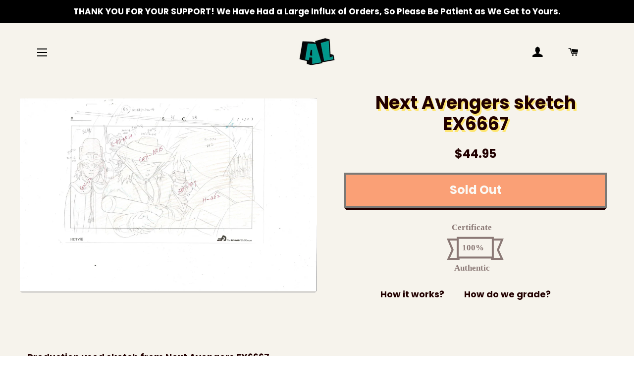

--- FILE ---
content_type: text/html; charset=utf-8
request_url: https://animationlegends.com/products/ex6667
body_size: 92816
content:
<!doctype html>
<html class="no-js" lang="en">
<head>
  <meta name="facebook-domain-verification" content="bsqvtchpn6wzbfkhxrs2r4ae2kbdk3" />
  <script>
!function (w, d, t) {
  w.TiktokAnalyticsObject=t;var ttq=w[t]=w[t]||[];ttq.methods=["page","track","identify","instances","debug","on","off","once","ready","alias","group","enableCookie","disableCookie"],ttq.setAndDefer=function(t,e){t[e]=function(){t.push([e].concat(Array.prototype.slice.call(arguments,0)))}};for(var i=0;i<ttq.methods.length;i++)ttq.setAndDefer(ttq,ttq.methods[i]);ttq.instance=function(t){for(var e=ttq._i[t]||[],n=0;n<ttq.methods.length;n++)ttq.setAndDefer(e,ttq.methods[n]);return e},ttq.load=function(e,n){var i="https://analytics.tiktok.com/i18n/pixel/events.js";ttq._i=ttq._i||{},ttq._i[e]=[],ttq._i[e]._u=i,ttq._t=ttq._t||{},ttq._t[e]=+new Date,ttq._o=ttq._o||{},ttq._o[e]=n||{};var o=document.createElement("script");o.type="text/javascript",o.async=!0,o.src=i+"?sdkid="+e+"&lib="+t;var a=document.getElementsByTagName("script")[0];a.parentNode.insertBefore(o,a)};
    ttq.load('BV98E0V154NVE7MOJUOG');
    ttq.page();
  }(window, document, 'ttq');
  </script>
  
<!-- "snippets/booster-seo.liquid" was not rendered, the associated app was uninstalled -->

  <!-- Basic page needs ================================================== -->
  <meta charset="utf-8">
  <meta http-equiv="X-UA-Compatible" content="IE=edge,chrome=1">

  
    <link rel="shortcut icon" href="//animationlegends.com/cdn/shop/files/Al_32_X_32_26ff59cd-af7c-4468-8d99-b2f2cee8b095_32x32.jpg?v=1614331557" type="image/png" />
  

  <!-- Title and description ================================================== -->
  

  

  <!-- Helpers ================================================== -->
  <!-- /snippets/social-meta-tags.liquid -->




<meta property="og:site_name" content="Animation Legends">
<meta property="og:url" content="https://animationlegends.com/products/ex6667">
<meta property="og:title" content="Next Avengers sketch EX6667">
<meta property="og:type" content="product">
<meta property="og:description" content="Production used sketch from Next Avengers EX6667">

  <meta property="og:price:amount" content="44.95">
  <meta property="og:price:currency" content="USD">

<meta property="og:image" content="http://animationlegends.com/cdn/shop/products/BRW0C96E697A7F8_006463_1200x1200.jpg?v=1703192574">
<meta property="og:image:secure_url" content="https://animationlegends.com/cdn/shop/products/BRW0C96E697A7F8_006463_1200x1200.jpg?v=1703192574">


<meta name="twitter:card" content="summary_large_image">
<meta name="twitter:title" content="Next Avengers sketch EX6667">
<meta name="twitter:description" content="Production used sketch from Next Avengers EX6667">

  <link rel="canonical" href="https://animationlegends.com/products/ex6667">
  <meta name="viewport" content="width=device-width,initial-scale=1,shrink-to-fit=no">
  <meta name="theme-color" content="#ff4d00">

  <!-- CSS ================================================== -->
  <link href="//animationlegends.com/cdn/shop/t/3/assets/timber.scss.css?v=182947278811413706381761994024" rel="stylesheet" type="text/css" media="all" />
  <link href="//animationlegends.com/cdn/shop/t/3/assets/theme.scss.css?v=161077810557134687191761994024" rel="stylesheet" type="text/css" media="all" />

  <!-- Sections ================================================== -->
  <script>
    window.theme = window.theme || {};
    theme.strings = {
      zoomClose: "Close (Esc)",
      zoomPrev: "Previous (Left arrow key)",
      zoomNext: "Next (Right arrow key)",
      moneyFormat: "${{amount}}",
      addressError: "Error looking up that address",
      addressNoResults: "No results for that address",
      addressQueryLimit: "You have exceeded the Google API usage limit. Consider upgrading to a \u003ca href=\"https:\/\/developers.google.com\/maps\/premium\/usage-limits\"\u003ePremium Plan\u003c\/a\u003e.",
      authError: "There was a problem authenticating your Google Maps account.",
      cartEmpty: "Your cart is currently empty.",
      cartCookie: "Enable cookies to use the shopping cart",
      cartSavings: "You're saving [savings]"
    };
    theme.settings = {
      cartType: "page",
      gridType: "collage"
    };
  </script>

  <script src="//animationlegends.com/cdn/shop/t/3/assets/jquery-2.2.3.min.js?v=58211863146907186831636826214" type="text/javascript"></script>

  <script src="//animationlegends.com/cdn/shop/t/3/assets/lazysizes.min.js?v=155223123402716617051636826214" async="async"></script>

  <script src="//animationlegends.com/cdn/shop/t/3/assets/theme.js?v=9959244794371303851636826236" defer="defer"></script>

  <!-- Header hook for plugins ================================================== -->
  <script>window.performance && window.performance.mark && window.performance.mark('shopify.content_for_header.start');</script><meta name="google-site-verification" content="nl9lvrBZvdtfmU5mVNgwIxF9jO5YPitm1shzStuH4F8">
<meta name="facebook-domain-verification" content="npezjs0ubq798boa3ofjjflxhjq9yo">
<meta id="shopify-digital-wallet" name="shopify-digital-wallet" content="/30668816520/digital_wallets/dialog">
<meta name="shopify-checkout-api-token" content="67292b23c88b892382954ac3f86c79e2">
<meta id="in-context-paypal-metadata" data-shop-id="30668816520" data-venmo-supported="false" data-environment="production" data-locale="en_US" data-paypal-v4="true" data-currency="USD">
<link rel="alternate" type="application/json+oembed" href="https://animationlegends.com/products/ex6667.oembed">
<script async="async" src="/checkouts/internal/preloads.js?locale=en-US"></script>
<link rel="preconnect" href="https://shop.app" crossorigin="anonymous">
<script async="async" src="https://shop.app/checkouts/internal/preloads.js?locale=en-US&shop_id=30668816520" crossorigin="anonymous"></script>
<script id="apple-pay-shop-capabilities" type="application/json">{"shopId":30668816520,"countryCode":"US","currencyCode":"USD","merchantCapabilities":["supports3DS"],"merchantId":"gid:\/\/shopify\/Shop\/30668816520","merchantName":"Animation Legends","requiredBillingContactFields":["postalAddress","email","phone"],"requiredShippingContactFields":["postalAddress","email","phone"],"shippingType":"shipping","supportedNetworks":["visa","masterCard","amex","discover","elo","jcb"],"total":{"type":"pending","label":"Animation Legends","amount":"1.00"},"shopifyPaymentsEnabled":true,"supportsSubscriptions":true}</script>
<script id="shopify-features" type="application/json">{"accessToken":"67292b23c88b892382954ac3f86c79e2","betas":["rich-media-storefront-analytics"],"domain":"animationlegends.com","predictiveSearch":true,"shopId":30668816520,"locale":"en"}</script>
<script>var Shopify = Shopify || {};
Shopify.shop = "animation-legends.myshopify.com";
Shopify.locale = "en";
Shopify.currency = {"active":"USD","rate":"1.0"};
Shopify.country = "US";
Shopify.theme = {"name":"Brooklyn with Installments message","id":128770081006,"schema_name":"Brooklyn","schema_version":"15.2.3","theme_store_id":730,"role":"main"};
Shopify.theme.handle = "null";
Shopify.theme.style = {"id":null,"handle":null};
Shopify.cdnHost = "animationlegends.com/cdn";
Shopify.routes = Shopify.routes || {};
Shopify.routes.root = "/";</script>
<script type="module">!function(o){(o.Shopify=o.Shopify||{}).modules=!0}(window);</script>
<script>!function(o){function n(){var o=[];function n(){o.push(Array.prototype.slice.apply(arguments))}return n.q=o,n}var t=o.Shopify=o.Shopify||{};t.loadFeatures=n(),t.autoloadFeatures=n()}(window);</script>
<script>
  window.ShopifyPay = window.ShopifyPay || {};
  window.ShopifyPay.apiHost = "shop.app\/pay";
  window.ShopifyPay.redirectState = null;
</script>
<script id="shop-js-analytics" type="application/json">{"pageType":"product"}</script>
<script defer="defer" async type="module" src="//animationlegends.com/cdn/shopifycloud/shop-js/modules/v2/client.init-shop-cart-sync_BN7fPSNr.en.esm.js"></script>
<script defer="defer" async type="module" src="//animationlegends.com/cdn/shopifycloud/shop-js/modules/v2/chunk.common_Cbph3Kss.esm.js"></script>
<script defer="defer" async type="module" src="//animationlegends.com/cdn/shopifycloud/shop-js/modules/v2/chunk.modal_DKumMAJ1.esm.js"></script>
<script type="module">
  await import("//animationlegends.com/cdn/shopifycloud/shop-js/modules/v2/client.init-shop-cart-sync_BN7fPSNr.en.esm.js");
await import("//animationlegends.com/cdn/shopifycloud/shop-js/modules/v2/chunk.common_Cbph3Kss.esm.js");
await import("//animationlegends.com/cdn/shopifycloud/shop-js/modules/v2/chunk.modal_DKumMAJ1.esm.js");

  window.Shopify.SignInWithShop?.initShopCartSync?.({"fedCMEnabled":true,"windoidEnabled":true});

</script>
<script>
  window.Shopify = window.Shopify || {};
  if (!window.Shopify.featureAssets) window.Shopify.featureAssets = {};
  window.Shopify.featureAssets['shop-js'] = {"shop-cart-sync":["modules/v2/client.shop-cart-sync_CJVUk8Jm.en.esm.js","modules/v2/chunk.common_Cbph3Kss.esm.js","modules/v2/chunk.modal_DKumMAJ1.esm.js"],"init-fed-cm":["modules/v2/client.init-fed-cm_7Fvt41F4.en.esm.js","modules/v2/chunk.common_Cbph3Kss.esm.js","modules/v2/chunk.modal_DKumMAJ1.esm.js"],"init-shop-email-lookup-coordinator":["modules/v2/client.init-shop-email-lookup-coordinator_Cc088_bR.en.esm.js","modules/v2/chunk.common_Cbph3Kss.esm.js","modules/v2/chunk.modal_DKumMAJ1.esm.js"],"init-windoid":["modules/v2/client.init-windoid_hPopwJRj.en.esm.js","modules/v2/chunk.common_Cbph3Kss.esm.js","modules/v2/chunk.modal_DKumMAJ1.esm.js"],"shop-button":["modules/v2/client.shop-button_B0jaPSNF.en.esm.js","modules/v2/chunk.common_Cbph3Kss.esm.js","modules/v2/chunk.modal_DKumMAJ1.esm.js"],"shop-cash-offers":["modules/v2/client.shop-cash-offers_DPIskqss.en.esm.js","modules/v2/chunk.common_Cbph3Kss.esm.js","modules/v2/chunk.modal_DKumMAJ1.esm.js"],"shop-toast-manager":["modules/v2/client.shop-toast-manager_CK7RT69O.en.esm.js","modules/v2/chunk.common_Cbph3Kss.esm.js","modules/v2/chunk.modal_DKumMAJ1.esm.js"],"init-shop-cart-sync":["modules/v2/client.init-shop-cart-sync_BN7fPSNr.en.esm.js","modules/v2/chunk.common_Cbph3Kss.esm.js","modules/v2/chunk.modal_DKumMAJ1.esm.js"],"init-customer-accounts-sign-up":["modules/v2/client.init-customer-accounts-sign-up_CfPf4CXf.en.esm.js","modules/v2/client.shop-login-button_DeIztwXF.en.esm.js","modules/v2/chunk.common_Cbph3Kss.esm.js","modules/v2/chunk.modal_DKumMAJ1.esm.js"],"pay-button":["modules/v2/client.pay-button_CgIwFSYN.en.esm.js","modules/v2/chunk.common_Cbph3Kss.esm.js","modules/v2/chunk.modal_DKumMAJ1.esm.js"],"init-customer-accounts":["modules/v2/client.init-customer-accounts_DQ3x16JI.en.esm.js","modules/v2/client.shop-login-button_DeIztwXF.en.esm.js","modules/v2/chunk.common_Cbph3Kss.esm.js","modules/v2/chunk.modal_DKumMAJ1.esm.js"],"avatar":["modules/v2/client.avatar_BTnouDA3.en.esm.js"],"init-shop-for-new-customer-accounts":["modules/v2/client.init-shop-for-new-customer-accounts_CsZy_esa.en.esm.js","modules/v2/client.shop-login-button_DeIztwXF.en.esm.js","modules/v2/chunk.common_Cbph3Kss.esm.js","modules/v2/chunk.modal_DKumMAJ1.esm.js"],"shop-follow-button":["modules/v2/client.shop-follow-button_BRMJjgGd.en.esm.js","modules/v2/chunk.common_Cbph3Kss.esm.js","modules/v2/chunk.modal_DKumMAJ1.esm.js"],"checkout-modal":["modules/v2/client.checkout-modal_B9Drz_yf.en.esm.js","modules/v2/chunk.common_Cbph3Kss.esm.js","modules/v2/chunk.modal_DKumMAJ1.esm.js"],"shop-login-button":["modules/v2/client.shop-login-button_DeIztwXF.en.esm.js","modules/v2/chunk.common_Cbph3Kss.esm.js","modules/v2/chunk.modal_DKumMAJ1.esm.js"],"lead-capture":["modules/v2/client.lead-capture_DXYzFM3R.en.esm.js","modules/v2/chunk.common_Cbph3Kss.esm.js","modules/v2/chunk.modal_DKumMAJ1.esm.js"],"shop-login":["modules/v2/client.shop-login_CA5pJqmO.en.esm.js","modules/v2/chunk.common_Cbph3Kss.esm.js","modules/v2/chunk.modal_DKumMAJ1.esm.js"],"payment-terms":["modules/v2/client.payment-terms_BxzfvcZJ.en.esm.js","modules/v2/chunk.common_Cbph3Kss.esm.js","modules/v2/chunk.modal_DKumMAJ1.esm.js"]};
</script>
<script>(function() {
  var isLoaded = false;
  function asyncLoad() {
    if (isLoaded) return;
    isLoaded = true;
    var urls = ["https:\/\/static.klaviyo.com\/onsite\/js\/klaviyo.js?company_id=H42g6H\u0026shop=animation-legends.myshopify.com","https:\/\/static.klaviyo.com\/onsite\/js\/klaviyo.js?company_id=P7bcru\u0026shop=animation-legends.myshopify.com","https:\/\/cdn.robinpro.gallery\/js\/client.js?v=5ad0431\u0026shop=animation-legends.myshopify.com"];
    for (var i = 0; i < urls.length; i++) {
      var s = document.createElement('script');
      s.type = 'text/javascript';
      s.async = true;
      s.src = urls[i];
      var x = document.getElementsByTagName('script')[0];
      x.parentNode.insertBefore(s, x);
    }
  };
  if(window.attachEvent) {
    window.attachEvent('onload', asyncLoad);
  } else {
    window.addEventListener('load', asyncLoad, false);
  }
})();</script>
<script id="__st">var __st={"a":30668816520,"offset":-25200,"reqid":"4580a611-827e-4b66-960b-bb60d5d5df6c-1769885093","pageurl":"animationlegends.com\/products\/ex6667","u":"cccc43ea331c","p":"product","rtyp":"product","rid":8207627911406};</script>
<script>window.ShopifyPaypalV4VisibilityTracking = true;</script>
<script id="captcha-bootstrap">!function(){'use strict';const t='contact',e='account',n='new_comment',o=[[t,t],['blogs',n],['comments',n],[t,'customer']],c=[[e,'customer_login'],[e,'guest_login'],[e,'recover_customer_password'],[e,'create_customer']],r=t=>t.map((([t,e])=>`form[action*='/${t}']:not([data-nocaptcha='true']) input[name='form_type'][value='${e}']`)).join(','),a=t=>()=>t?[...document.querySelectorAll(t)].map((t=>t.form)):[];function s(){const t=[...o],e=r(t);return a(e)}const i='password',u='form_key',d=['recaptcha-v3-token','g-recaptcha-response','h-captcha-response',i],f=()=>{try{return window.sessionStorage}catch{return}},m='__shopify_v',_=t=>t.elements[u];function p(t,e,n=!1){try{const o=window.sessionStorage,c=JSON.parse(o.getItem(e)),{data:r}=function(t){const{data:e,action:n}=t;return t[m]||n?{data:e,action:n}:{data:t,action:n}}(c);for(const[e,n]of Object.entries(r))t.elements[e]&&(t.elements[e].value=n);n&&o.removeItem(e)}catch(o){console.error('form repopulation failed',{error:o})}}const l='form_type',E='cptcha';function T(t){t.dataset[E]=!0}const w=window,h=w.document,L='Shopify',v='ce_forms',y='captcha';let A=!1;((t,e)=>{const n=(g='f06e6c50-85a8-45c8-87d0-21a2b65856fe',I='https://cdn.shopify.com/shopifycloud/storefront-forms-hcaptcha/ce_storefront_forms_captcha_hcaptcha.v1.5.2.iife.js',D={infoText:'Protected by hCaptcha',privacyText:'Privacy',termsText:'Terms'},(t,e,n)=>{const o=w[L][v],c=o.bindForm;if(c)return c(t,g,e,D).then(n);var r;o.q.push([[t,g,e,D],n]),r=I,A||(h.body.append(Object.assign(h.createElement('script'),{id:'captcha-provider',async:!0,src:r})),A=!0)});var g,I,D;w[L]=w[L]||{},w[L][v]=w[L][v]||{},w[L][v].q=[],w[L][y]=w[L][y]||{},w[L][y].protect=function(t,e){n(t,void 0,e),T(t)},Object.freeze(w[L][y]),function(t,e,n,w,h,L){const[v,y,A,g]=function(t,e,n){const i=e?o:[],u=t?c:[],d=[...i,...u],f=r(d),m=r(i),_=r(d.filter((([t,e])=>n.includes(e))));return[a(f),a(m),a(_),s()]}(w,h,L),I=t=>{const e=t.target;return e instanceof HTMLFormElement?e:e&&e.form},D=t=>v().includes(t);t.addEventListener('submit',(t=>{const e=I(t);if(!e)return;const n=D(e)&&!e.dataset.hcaptchaBound&&!e.dataset.recaptchaBound,o=_(e),c=g().includes(e)&&(!o||!o.value);(n||c)&&t.preventDefault(),c&&!n&&(function(t){try{if(!f())return;!function(t){const e=f();if(!e)return;const n=_(t);if(!n)return;const o=n.value;o&&e.removeItem(o)}(t);const e=Array.from(Array(32),(()=>Math.random().toString(36)[2])).join('');!function(t,e){_(t)||t.append(Object.assign(document.createElement('input'),{type:'hidden',name:u})),t.elements[u].value=e}(t,e),function(t,e){const n=f();if(!n)return;const o=[...t.querySelectorAll(`input[type='${i}']`)].map((({name:t})=>t)),c=[...d,...o],r={};for(const[a,s]of new FormData(t).entries())c.includes(a)||(r[a]=s);n.setItem(e,JSON.stringify({[m]:1,action:t.action,data:r}))}(t,e)}catch(e){console.error('failed to persist form',e)}}(e),e.submit())}));const S=(t,e)=>{t&&!t.dataset[E]&&(n(t,e.some((e=>e===t))),T(t))};for(const o of['focusin','change'])t.addEventListener(o,(t=>{const e=I(t);D(e)&&S(e,y())}));const B=e.get('form_key'),M=e.get(l),P=B&&M;t.addEventListener('DOMContentLoaded',(()=>{const t=y();if(P)for(const e of t)e.elements[l].value===M&&p(e,B);[...new Set([...A(),...v().filter((t=>'true'===t.dataset.shopifyCaptcha))])].forEach((e=>S(e,t)))}))}(h,new URLSearchParams(w.location.search),n,t,e,['guest_login'])})(!0,!0)}();</script>
<script integrity="sha256-4kQ18oKyAcykRKYeNunJcIwy7WH5gtpwJnB7kiuLZ1E=" data-source-attribution="shopify.loadfeatures" defer="defer" src="//animationlegends.com/cdn/shopifycloud/storefront/assets/storefront/load_feature-a0a9edcb.js" crossorigin="anonymous"></script>
<script crossorigin="anonymous" defer="defer" src="//animationlegends.com/cdn/shopifycloud/storefront/assets/shopify_pay/storefront-65b4c6d7.js?v=20250812"></script>
<script data-source-attribution="shopify.dynamic_checkout.dynamic.init">var Shopify=Shopify||{};Shopify.PaymentButton=Shopify.PaymentButton||{isStorefrontPortableWallets:!0,init:function(){window.Shopify.PaymentButton.init=function(){};var t=document.createElement("script");t.src="https://animationlegends.com/cdn/shopifycloud/portable-wallets/latest/portable-wallets.en.js",t.type="module",document.head.appendChild(t)}};
</script>
<script data-source-attribution="shopify.dynamic_checkout.buyer_consent">
  function portableWalletsHideBuyerConsent(e){var t=document.getElementById("shopify-buyer-consent"),n=document.getElementById("shopify-subscription-policy-button");t&&n&&(t.classList.add("hidden"),t.setAttribute("aria-hidden","true"),n.removeEventListener("click",e))}function portableWalletsShowBuyerConsent(e){var t=document.getElementById("shopify-buyer-consent"),n=document.getElementById("shopify-subscription-policy-button");t&&n&&(t.classList.remove("hidden"),t.removeAttribute("aria-hidden"),n.addEventListener("click",e))}window.Shopify?.PaymentButton&&(window.Shopify.PaymentButton.hideBuyerConsent=portableWalletsHideBuyerConsent,window.Shopify.PaymentButton.showBuyerConsent=portableWalletsShowBuyerConsent);
</script>
<script data-source-attribution="shopify.dynamic_checkout.cart.bootstrap">document.addEventListener("DOMContentLoaded",(function(){function t(){return document.querySelector("shopify-accelerated-checkout-cart, shopify-accelerated-checkout")}if(t())Shopify.PaymentButton.init();else{new MutationObserver((function(e,n){t()&&(Shopify.PaymentButton.init(),n.disconnect())})).observe(document.body,{childList:!0,subtree:!0})}}));
</script>
<link id="shopify-accelerated-checkout-styles" rel="stylesheet" media="screen" href="https://animationlegends.com/cdn/shopifycloud/portable-wallets/latest/accelerated-checkout-backwards-compat.css" crossorigin="anonymous">
<style id="shopify-accelerated-checkout-cart">
        #shopify-buyer-consent {
  margin-top: 1em;
  display: inline-block;
  width: 100%;
}

#shopify-buyer-consent.hidden {
  display: none;
}

#shopify-subscription-policy-button {
  background: none;
  border: none;
  padding: 0;
  text-decoration: underline;
  font-size: inherit;
  cursor: pointer;
}

#shopify-subscription-policy-button::before {
  box-shadow: none;
}

      </style>

<script>window.performance && window.performance.mark && window.performance.mark('shopify.content_for_header.end');</script>
				<script>
    window.Tipo = window.Tipo || {}
    Tipo.Auction = {
        shop : {"id":326,"url":"animation-legends.myshopify.com","configuration":{"name":"Animation Legends","email":"jacob@animationlegends.com","phone":"8012448690","domain":"animationlegends.com","currency":"USD","timezone":"(GMT-07:00) America/Denver","money_format":"$","iana_timezone":"America/Denver","customer_email":"support@animationlegends.com","money_with_currency_format":"$ USD"},"settings":{"mail":{"admin":{"email":"support@animationlegends.com","templates":{"bid":{"sentAt":"2023-05-16T00:00:04.031Z","content":"<table class=\"header row\" style=\"width: 100%; border-spacing: 0; border-collapse: collapse; margin: 40px 0 20px;\">\n<tbody>\n<tr>\n<td class=\"header__cell\" style=\"font-family: -apple-system, BlinkMacSystemFont, Roboto, Oxygen, Ubuntu, Cantarell, Fira Sans, Droid Sans, Helvetica Neue, sans-serif;\"><center>\n<table class=\"container\" style=\"width: 600px; text-align: left; border-spacing: 0; border-collapse: collapse; margin: 0 auto;\">\n<tbody>\n<tr>\n<td style=\"font-family: -apple-system, BlinkMacSystemFont, Roboto, Oxygen, Ubuntu, Cantarell, Fira Sans, Droid Sans, Helvetica Neue, sans-serif;\">\n<table class=\"row\" style=\"width: 100%; border-spacing: 0; border-collapse: collapse;\">\n<tbody>\n<tr>\n<td class=\"shop-name__cell\" style=\"font-family: -apple-system, BlinkMacSystemFont, Roboto, Oxygen, Ubuntu, Cantarell, Fira Sans, Droid Sans, Helvetica Neue, sans-serif;\">\n<h1 class=\"shop-name__text\" style=\"font-weight: normal; font-size: 30px; color: #333; margin: 0;\"><a style=\"text-decoration: none;\">{shop_name}</a></h1>\n</td>\n</tr>\n</tbody>\n</table>\n</td>\n</tr>\n</tbody>\n</table>\n</center></td>\n</tr>\n</tbody>\n</table>\n<table class=\"row content\" style=\"width: 100%; border-spacing: 0; border-collapse: collapse;\">\n<tbody>\n<tr>\n<td class=\"content__cell\" style=\"font-family: -apple-system, BlinkMacSystemFont, Roboto, Oxygen, Ubuntu, Cantarell, Fira Sans, Droid Sans, Helvetica Neue, sans-serif; padding-bottom: 40px;\"><center>\n<table class=\"container\" style=\"width: 600px; text-align: left; border-spacing: 0; border-collapse: collapse; margin: 0 auto;\">\n<tbody>\n<tr>\n<td style=\"font-family: -apple-system, BlinkMacSystemFont, Roboto, Oxygen, Ubuntu, Cantarell, Fira Sans, Droid Sans, Helvetica Neue, sans-serif;\">\n<h2 style=\"font-weight: normal; font-size: 24px; margin: 0 0 10px;\">Bids summary for the last {time_send} days</h2>\n</td>\n</tr>\n</tbody>\n</table>\n</center></td>\n</tr>\n</tbody>\n</table>\n<table class=\"row section\" style=\"width: 600px; border-spacing: 0; border-collapse: collapse; border-top-width: 1px; border-top-color: #e5e5e5; border-top-style: solid; text-align: left; margin: 0 auto;\">\n<tbody>\n<tr>\n<td class=\"section__cell\" style=\"font-family: -apple-system, BlinkMacSystemFont, Roboto, Oxygen, Ubuntu, Cantarell, Fira Sans, Droid Sans, Helvetica Neue, sans-serif; padding: 40px 0;\"><center>\n<table class=\"container\" style=\"width: 100%;\">\n<tbody>\n<tr>\n<td style=\"font-family: -apple-system, BlinkMacSystemFont, Roboto, Oxygen, Ubuntu, Cantarell, Fira Sans, Droid Sans, Helvetica Neue, sans-serif;\">\n<h3 style=\"font-weight: normal; font-size: 20px; margin: 0 0 25px;\">Auction History</h3>\n</td>\n</tr>\n</tbody>\n</table>\n<table class=\"container\" style=\"width: 100%;\">\n<tbody>\n<tr>\n<td style=\"font-family: -apple-system, BlinkMacSystemFont, Roboto, Oxygen, Ubuntu, Cantarell, Fira Sans, Droid Sans, Helvetica Neue, sans-serif;\">{list_bid}</td>\n</tr>\n</tbody>\n</table>\n</center></td>\n</tr>\n</tbody>\n</table>\n<table class=\"row section\" style=\"width: 100%; border-spacing: 0; border-collapse: collapse; border-top-width: 1px; border-top-color: #e5e5e5; border-top-style: solid;\">\n<tbody>\n<tr>\n<td class=\"section__cell\" style=\"font-family: -apple-system, BlinkMacSystemFont, Roboto, Oxygen, Ubuntu, Cantarell, Fira Sans, Droid Sans, Helvetica Neue, sans-serif; padding: 40px 0;\"><center>\n<table class=\"container\" style=\"width: 600px; text-align: left; border-spacing: 0; border-collapse: collapse; margin: 0 auto;\">\n<tbody>\n<tr>\n<td style=\"font-family: -apple-system, BlinkMacSystemFont, Roboto, Oxygen, Ubuntu, Cantarell, Fira Sans, Droid Sans, Helvetica Neue, sans-serif;\">\n<p style=\"font-weight: normal; font-size: 14px; margin: 0 0 25px;\">if you have any questions, contact Customer Support:</p>\n</td>\n</tr>\n</tbody>\n</table>\n<table class=\"container\" style=\"width: 600px; text-align: left; border-spacing: 0; border-collapse: collapse; margin: 0 auto;\">\n<tbody>\n<tr>\n<td style=\"font-family: -apple-system, BlinkMacSystemFont, Roboto, Oxygen, Ubuntu, Cantarell, Fira Sans, Droid Sans, Helvetica Neue, sans-serif;\">\n<table class=\"row\" style=\"width: 100%; border-spacing: 0; border-collapse: collapse;\">\n<tbody>\n<tr>\n<td class=\"customer-info__item\" style=\"font-family: -apple-system, BlinkMacSystemFont, Roboto, Oxygen, Ubuntu, Cantarell, Fira Sans, Droid Sans, Helvetica Neue, sans-serif; padding-bottom: 40px; width: 50%;\">\n<div><span style=\"font-size: 14px; color: #555; margin: 0 0 5px;\">Email :support@animationlegends.com</span></div>\n<div><span style=\"font-size: 14px; color: #555; margin: 0 0 5px;\">Phone : N/A</span></div>\n</td>\n<td class=\"customer-info__item\" style=\"font-family: -apple-system, BlinkMacSystemFont, Roboto, Oxygen, Ubuntu, Cantarell, Fira Sans, Droid Sans, Helvetica Neue, sans-serif; padding-bottom: 40px; width: 50%;\" valign=\"top\">\n<p style=\"color: #777; line-height: 150%; font-size: 16px; margin: 0;\">&nbsp;</p>\n</td>\n</tr>\n</tbody>\n</table>\n</td>\n</tr>\n</tbody>\n</table>\n</center></td>\n</tr>\n</tbody>\n</table>","enabled":true,"subject":"Bids summary for the last {time_send} days","timeSend":"3"},"winner":{"content":"<table class=\"header row\" style=\"width: 100%; border-spacing: 0; border-collapse: collapse; margin: 40px 0 20px;\"> <tbody> <tr> <td class=\"header__cell\" style=\"font-family: -apple-system, BlinkMacSystemFont,   Roboto, Oxygen, Ubuntu, Cantarell, Fira Sans, Droid Sans, Helvetica Neue, sans-serif;\"><center> <table class=\"container\" style=\"width: 560px; text-align: left; border-spacing: 0; border-collapse: collapse; margin: 0 auto;\"> <tbody> <tr> <td style=\"font-family: -apple-system, BlinkMacSystemFont,   Roboto, Oxygen, Ubuntu, Cantarell, Fira Sans, Droid Sans, Helvetica Neue, sans-serif;\"> <table class=\"row\" style=\"width: 100%; border-spacing: 0; border-collapse: collapse;\"> <tbody> <tr> <td class=\"shop-name__cell\" style=\"font-family: -apple-system, BlinkMacSystemFont,   Roboto, Oxygen, Ubuntu, Cantarell, Fira Sans, Droid Sans, Helvetica Neue, sans-serif;\"> <h1 class=\"shop-name__text\" style=\"font-weight: normal; font-size: 30px; color: #333; margin: 0;\"><a style=\"text-decoration: none;\" href=\"\">{shop_name}</a></h1> </td> <td class=\"order-number__cell\" style=\"font-family: -apple-system, BlinkMacSystemFont,   Roboto, Oxygen, Ubuntu, Cantarell, Fira Sans, Droid Sans, Helvetica Neue, sans-serif; font-size: 14px; color: #999;\" align=\"right\"><span class=\"order-number__text\" style=\"font-size: 16px;\"> Auction #{auction_id}</span></td> </tr> </tbody> </table> </td> </tr> </tbody> </table> </center></td> </tr> </tbody> </table> <table class=\"row content\" style=\"width: 100%; border-spacing: 0; border-collapse: collapse;\"> <tbody> <tr> <td class=\"content__cell\" style=\"font-family: -apple-system, BlinkMacSystemFont,   Roboto, Oxygen, Ubuntu, Cantarell, Fira Sans, Droid Sans, Helvetica Neue, sans-serif; padding-bottom: 40px;\"><center> <table class=\"container\" style=\"width: 560px; text-align: left; border-spacing: 0; border-collapse: collapse; margin: 0 auto;\"> <tbody> <tr> <td style=\"font-family: -apple-system, BlinkMacSystemFont,   Roboto, Oxygen, Ubuntu, Cantarell, Fira Sans, Droid Sans, Helvetica Neue, sans-serif;\"> <h2 style=\"font-weight: normal; font-size: 24px; margin: 0 0 10px;\">{name} has won the auction.</h2> </td> </tr> </tbody> </table> </center></td> </tr> </tbody> </table> <table class=\"row section\" style=\"width: 560px; border-spacing: 0; border-collapse: collapse; border-top-width: 1px; border-top-color: #e5e5e5; border-top-style: solid; text-align: left; margin: 0 auto;\"> <tbody> <tr> <td class=\"section__cell\" style=\"font-family: -apple-system, BlinkMacSystemFont,   Roboto, Oxygen, Ubuntu, Cantarell, Fira Sans, Droid Sans, Helvetica Neue, sans-serif; padding: 40px 0;\"><center> <table class=\"container\" style=\"width: 100%;\"> <tbody> <tr> <td style=\"font-family: -apple-system, BlinkMacSystemFont,   Roboto, Oxygen, Ubuntu, Cantarell, Fira Sans, Droid Sans, Helvetica Neue, sans-serif;\"> <h3 style=\"font-weight: normal; font-size: 20px; margin: 0 0 25px;\">Quote summary</h3> </td> </tr> </tbody> </table> <table class=\"container\" style=\"width: 100%;\"> <tbody> <tr> <td style=\"font-family: -apple-system, BlinkMacSystemFont,   Roboto, Oxygen, Ubuntu, Cantarell, Fira Sans, Droid Sans, Helvetica Neue, sans-serif;\">{product}</td> </tr> </tbody> </table> </center></td> </tr> </tbody> </table> <table class=\"row section\" style=\"width: 100%; border-spacing: 0; border-collapse: collapse; border-top-width: 1px; border-top-color: #e5e5e5; border-top-style: solid;\"> <tbody> <tr> <td class=\"section__cell\" style=\"font-family: -apple-system, BlinkMacSystemFont,   Roboto, Oxygen, Ubuntu, Cantarell, Fira Sans, Droid Sans, Helvetica Neue, sans-serif; padding: 40px 0;\"><center> <table class=\"container\" style=\"width: 560px; text-align: left; border-spacing: 0; border-collapse: collapse; margin: 0 auto;\"> <tbody> <tr> <td style=\"font-family: -apple-system, BlinkMacSystemFont,   Roboto, Oxygen, Ubuntu, Cantarell, Fira Sans, Droid Sans, Helvetica Neue, sans-serif;\"> <h3 style=\"font-weight: normal; font-size: 20px; margin: 0 0 25px;\">More information</h3> </td> </tr> </tbody> </table> <table class=\"container\" style=\"width: 560px; text-align: left; border-spacing: 0; border-collapse: collapse; margin: 0 auto;\"> <tbody> <tr> <td style=\"font-family: -apple-system, BlinkMacSystemFont,   Roboto, Oxygen, Ubuntu, Cantarell, Fira Sans, Droid Sans, Helvetica Neue, sans-serif;\"> <table class=\"row\" style=\"width: 100%; border-spacing: 0; border-collapse: collapse;\"> <tbody> <tr> <td class=\"customer-info__item\" style=\"font-family: -apple-system, BlinkMacSystemFont,   Roboto, Oxygen, Ubuntu, Cantarell, Fira Sans, Droid Sans, Helvetica Neue, sans-serif; padding-bottom: 40px; width: 50%;\"> <h4 style=\"font-weight: 500; font-size: 16px; color: #555; margin: 0 0 5px;\">Email</h4> <p style=\"color: #777; line-height: 150%; font-size: 16px; margin: 0;\">{email}</p> </td> <td class=\"customer-info__item\" style=\"font-family: -apple-system, BlinkMacSystemFont,   Roboto, Oxygen, Ubuntu, Cantarell, Fira Sans, Droid Sans, Helvetica Neue, sans-serif; padding-bottom: 40px; width: 50%;\" valign=\"top\"> <p style=\"color: #777; line-height: 150%; font-size: 16px; margin: 0;\">&nbsp;</p> </td> </tr> </tbody> </table> </td> </tr> </tbody> </table> </center></td> </tr> </tbody> </table> <table class=\"row footer\" style=\"width: 100%; border-spacing: 0; border-collapse: collapse; border-top-width: 1px; border-top-color: #e5e5e5; border-top-style: solid;\"> <tbody> <tr> <td class=\"footer__cell\" style=\"font-family: -apple-system, BlinkMacSystemFont,   Roboto, Oxygen, Ubuntu, Cantarell, Fira Sans, Droid Sans, Helvetica Neue, sans-serif; padding: 35px 0;\"><center> <table class=\"container\" style=\"width: 560px; text-align: left; border-spacing: 0; border-collapse: collapse; margin: 0 auto;\"> <tbody> <tr> <td style=\"font-family: -apple-system, BlinkMacSystemFont,   Roboto, Oxygen, Ubuntu, Cantarell, Fira Sans, Droid Sans, Helvetica Neue, sans-serif;\"> <p class=\"disclaimer__subtext\" style=\"color: #999; line-height: 150%; font-size: 14px; margin: 0;\">If you have any questions, reply to this email or contact us at <a href=\"mailto:jacob@animationlegends.com%20\">jacob@animationlegends.com </a></p> </td> </tr> </tbody> </table> </center></td> </tr> </tbody> </table>","enabled":true,"subject":"{name} has win the auction"}}},"customer":{"templates":{"bid":{"content":"<table class=\"header row\" style=\"width: 100%; border-spacing: 0; border-collapse: collapse; margin: 40px 0 20px;\">\n<tbody>\n<tr>\n<td class=\"header__cell\" style=\"font-family: -apple-system, BlinkMacSystemFont, Roboto, Oxygen, Ubuntu, Cantarell, Fira Sans, Droid Sans, Helvetica Neue, sans-serif;\"><center>\n<table class=\"container\" style=\"width: 600px; text-align: left; border-spacing: 0; border-collapse: collapse; margin: 0 auto;\">\n<tbody>\n<tr>\n<td style=\"font-family: -apple-system, BlinkMacSystemFont, Roboto, Oxygen, Ubuntu, Cantarell, Fira Sans, Droid Sans, Helvetica Neue, sans-serif;\">\n<table class=\"row\" style=\"width: 100%; border-spacing: 0; border-collapse: collapse;\">\n<tbody>\n<tr>\n<td class=\"shop-name__cell\" style=\"font-family: -apple-system, BlinkMacSystemFont, Roboto, Oxygen, Ubuntu, Cantarell, Fira Sans, Droid Sans, Helvetica Neue, sans-serif;\">\n<h1 class=\"shop-name__text\" style=\"font-weight: normal; font-size: 30px; color: #333; margin: 0;\"><a style=\"text-decoration: none;\">{shop_name}</a></h1>\n</td>\n<td class=\"order-number__cell\" style=\"font-family: -apple-system, BlinkMacSystemFont, Roboto, Oxygen, Ubuntu, Cantarell, Fira Sans, Droid Sans, Helvetica Neue, sans-serif; font-size: 14px; color: #999;\" align=\"right\"><span class=\"order-number__text\" style=\"font-size: 16px;\"> Auction #{auction_id}</span></td>\n</tr>\n</tbody>\n</table>\n</td>\n</tr>\n</tbody>\n</table>\n</center></td>\n</tr>\n</tbody>\n</table>\n<table class=\"row content\" style=\"width: 100%; border-spacing: 0; border-collapse: collapse;\">\n<tbody>\n<tr>\n<td class=\"content__cell\" style=\"font-family: -apple-system, BlinkMacSystemFont, Roboto, Oxygen, Ubuntu, Cantarell, Fira Sans, Droid Sans, Helvetica Neue, sans-serif; padding-bottom: 40px;\"><center>\n<table class=\"container\" style=\"width: 600px; text-align: left; border-spacing: 0; border-collapse: collapse; margin: 0 auto;\">\n<tbody>\n<tr>\n<td style=\"font-family: -apple-system, BlinkMacSystemFont, Roboto, Oxygen, Ubuntu, Cantarell, Fira Sans, Droid Sans, Helvetica Neue, sans-serif;\">\n<h2 style=\"font-weight: normal; font-size: 24px; margin: 0 0 10px;\">You have placed the high bid</h2>\n</td>\n</tr>\n<tr>\n<td style=\"font-family: -apple-system, BlinkMacSystemFont, Roboto, Oxygen, Ubuntu, Cantarell, Fira Sans, Droid Sans, Helvetica Neue, sans-serif;\"><span style=\"font-weight: normal; font-size: 14px; margin: 0 0 10px;\">Congratulations! you are currently the highest bidder on item, in the amount of {bid_amount}.</span></td>\n</tr>\n</tbody>\n</table>\n</center></td>\n</tr>\n</tbody>\n</table>\n<table class=\"row section\" style=\"width: 600px; border-spacing: 0; border-collapse: collapse; border-top-width: 1px; border-top-color: #e5e5e5; border-top-style: solid; text-align: left; margin: 0 auto;\">\n<tbody>\n<tr>\n<td class=\"section__cell\" style=\"font-family: -apple-system, BlinkMacSystemFont, Roboto, Oxygen, Ubuntu, Cantarell, Fira Sans, Droid Sans, Helvetica Neue, sans-serif; padding: 40px 0;\"><center>\n<table class=\"container\" style=\"width: 100%;\">\n<tbody>\n<tr>\n<td style=\"font-family: -apple-system, BlinkMacSystemFont, Roboto, Oxygen, Ubuntu, Cantarell, Fira Sans, Droid Sans, Helvetica Neue, sans-serif;\">\n<h3 style=\"font-weight: normal; font-size: 20px; margin: 0 0 25px;\">Product Information</h3>\n</td>\n</tr>\n</tbody>\n</table>\n<table class=\"container\" style=\"width: 100%;\">\n<tbody>\n<tr>\n<td style=\"font-family: -apple-system, BlinkMacSystemFont, Roboto, Oxygen, Ubuntu, Cantarell, Fira Sans, Droid Sans, Helvetica Neue, sans-serif;\">{product}</td>\n</tr>\n</tbody>\n</table>\n</center></td>\n</tr>\n<tr>\n<td style=\"font-family: -apple-system, BlinkMacSystemFont, Roboto, Oxygen, Ubuntu, Cantarell, Fira Sans, Droid Sans, Helvetica Neue, sans-serif; padding-bottom: 40px;\"><center>\n<table style=\"border-collapse: collapse; border-spacing: 0px; float: left;\">\n<tbody>\n<tr>\n<td style=\"width: auto; height: 55px; color: #ffffff; text-align: center;\"><a style=\"background: #c96226; text-decoration: none; color: #ffffff; font-size: 16px; padding: 20px 25px; border-radius: 5px; font-weight: bold;\" href=\"{product_url}\" target=\"_blank\" rel=\"noopener\"> Place Another Bid </a></td>\n</tr>\n</tbody>\n</table>\n</center></td>\n</tr>\n</tbody>\n</table>\n<table class=\"row section\" style=\"width: 100%; border-spacing: 0; border-collapse: collapse; border-top-width: 1px; border-top-color: #e5e5e5; border-top-style: solid;\">\n<tbody>\n<tr>\n<td class=\"section__cell\" style=\"font-family: -apple-system, BlinkMacSystemFont, Roboto, Oxygen, Ubuntu, Cantarell, Fira Sans, Droid Sans, Helvetica Neue, sans-serif; padding: 40px 0;\"><center>\n<table class=\"container\" style=\"width: 600px; text-align: left; border-spacing: 0; border-collapse: collapse; margin: 0 auto;\">\n<tbody>\n<tr>\n<td style=\"font-family: -apple-system, BlinkMacSystemFont, Roboto, Oxygen, Ubuntu, Cantarell, Fira Sans, Droid Sans, Helvetica Neue, sans-serif;\">\n<p style=\"font-weight: normal; font-size: 14px; margin: 0 0 25px;\">if you have any questions, contact Customer Support:</p>\n</td>\n</tr>\n</tbody>\n</table>\n<table class=\"container\" style=\"width: 600px; text-align: left; border-spacing: 0; border-collapse: collapse; margin: 0 auto;\">\n<tbody>\n<tr>\n<td style=\"font-family: -apple-system, BlinkMacSystemFont, Roboto, Oxygen, Ubuntu, Cantarell, Fira Sans, Droid Sans, Helvetica Neue, sans-serif;\">\n<table class=\"row\" style=\"width: 100%; border-spacing: 0; border-collapse: collapse;\">\n<tbody>\n<tr>\n<td class=\"customer-info__item\" style=\"font-family: -apple-system, BlinkMacSystemFont, Roboto, Oxygen, Ubuntu, Cantarell, Fira Sans, Droid Sans, Helvetica Neue, sans-serif; padding-bottom: 40px; width: 50%;\">\n<div><span style=\"font-size: 14px; color: #555; margin: 0 0 5px;\">Email : </span> <a style=\"font-size: 14px; margin: 0;\" href=\"mailto:jacob@animationlegends.com\">jacob@animationlegends.com</a></div>\n<div><span style=\"font-size: 14px; color: #555; margin: 0 0 5px;\">Phone : </span> <span style=\"color: #777; line-height: 150%; font-size: 14px; margin: 0;\">8012448690</span></div>\n</td>\n<td class=\"customer-info__item\" style=\"font-family: -apple-system, BlinkMacSystemFont, Roboto, Oxygen, Ubuntu, Cantarell, Fira Sans, Droid Sans, Helvetica Neue, sans-serif; padding-bottom: 40px; width: 50%;\" valign=\"top\">\n<p style=\"color: #777; line-height: 150%; font-size: 16px; margin: 0;\">&nbsp;</p>\n</td>\n</tr>\n</tbody>\n</table>\n</td>\n</tr>\n</tbody>\n</table>\n</center></td>\n</tr>\n</tbody>\n</table>","enabled":false,"subject":"You Have Placed the High Bid for {product_name}"},"loser":{"content":"<table class=\"header row\" style=\"width: 100%; border-spacing: 0; border-collapse: collapse; margin: 40px 0 20px;\"> <tbody> <tr> <td class=\"header__cell\" style=\"font-family: -apple-system, BlinkMacSystemFont, Roboto, Oxygen, Ubuntu, Cantarell, Fira Sans, Droid Sans, Helvetica Neue, sans-serif;\"> <center> <table class=\"container\" style=\"width: 600px; text-align: left; border-spacing: 0; border-collapse: collapse; margin: 0 auto;\"> <tbody> <tr> <td style=\"font-family: -apple-system, BlinkMacSystemFont, Roboto, Oxygen, Ubuntu, Cantarell, Fira Sans, Droid Sans, Helvetica Neue, sans-serif;\"> <table class=\"row\" style=\"width: 100%; border-spacing: 0; border-collapse: collapse;\"> <tbody> <tr> <td class=\"shop-name__cell\" style=\"font-family: -apple-system, BlinkMacSystemFont, Roboto, Oxygen, Ubuntu, Cantarell, Fira Sans, Droid Sans, Helvetica Neue, sans-serif;\"> <h1 class=\"shop-name__text\" style=\"font-weight: normal; font-size: 30px; color: #333; margin: 0;\"><a style=\"text-decoration: none;\">{shop_name}</a></h1> </td><td class=\"order-number__cell\" style=\"font-family: -apple-system, BlinkMacSystemFont, Roboto, Oxygen, Ubuntu, Cantarell, Fira Sans, Droid Sans, Helvetica Neue, sans-serif; font-size: 14px; color: #999;\" align=\"right\"><span class=\"order-number__text\" style=\"font-size: 16px;\"> Auction #{auction_id}</span></td></tr></tbody> </table> </td></tr></tbody> </table> </center> </td></tr></tbody> </table> <table class=\"row content\" style=\"width: 100%; border-spacing: 0; border-collapse: collapse;\"> <tbody> <tr> <td class=\"content__cell\" style=\"font-family: -apple-system, BlinkMacSystemFont, Roboto, Oxygen, Ubuntu, Cantarell, Fira Sans, Droid Sans, Helvetica Neue, sans-serif; padding-bottom: 40px;\"> <center> <table class=\"container\" style=\"width: 600px; text-align: left; border-spacing: 0; border-collapse: collapse; margin: 0 auto;\"> <tbody> <tr> <td style=\"font-family: -apple-system, BlinkMacSystemFont, Roboto, Oxygen, Ubuntu, Cantarell, Fira Sans, Droid Sans, Helvetica Neue, sans-serif;\"> <h2 style=\"font-weight: normal; font-size: 24px; margin: 0 0 10px;\">You auction has ended</h2> </td></tr><tr> <td style=\"font-family: -apple-system, BlinkMacSystemFont, Roboto, Oxygen, Ubuntu, Cantarell, Fira Sans, Droid Sans, Helvetica Neue, sans-serif;\"><span style=\"font-weight: normal; font-size: 14px; margin: 0 0 10px;\">We’re so sorry! you’re has lost auction for <span style=\"font-weight:600\">{product_name}</span>, in the highest amount of {bid_amount}.</span></td></tr></tbody> </table> </center> </td></tr></tbody> </table> <table class=\"row section\" style=\"width: 600px; border-spacing: 0; border-collapse: collapse; border-top-width: 1px; border-top-color: #e5e5e5; border-top-style: solid; text-align: left; margin: 0 auto;\"> <tbody> <tr> <td class=\"section__cell\" style=\"font-family: -apple-system, BlinkMacSystemFont, Roboto, Oxygen, Ubuntu, Cantarell, Fira Sans, Droid Sans, Helvetica Neue, sans-serif; padding: 40px 0;\"> <center> <table class=\"container\" style=\"width: 100%;\"> <tbody> <tr> <td style=\"font-family: -apple-system, BlinkMacSystemFont, Roboto, Oxygen, Ubuntu, Cantarell, Fira Sans, Droid Sans, Helvetica Neue, sans-serif;\"> <h3 style=\"font-weight: normal; font-size: 20px; margin: 0 0 25px;\">Product Information</h3> </td></tr></tbody> </table> <table class=\"container\" style=\"width: 100%;\"> <tbody> <tr> <td style=\"font-family: -apple-system, BlinkMacSystemFont, Roboto, Oxygen, Ubuntu, Cantarell, Fira Sans, Droid Sans, Helvetica Neue, sans-serif;\">{product}</td></tr></tbody> </table> </center> </td></tr><tr> <td style=\"font-family: -apple-system, BlinkMacSystemFont, Roboto, Oxygen, Ubuntu, Cantarell, Fira Sans, Droid Sans, Helvetica Neue, sans-serif; padding-bottom: 40px;\"> <center> <table style=\"border-collapse: collapse; border-spacing: 0px; float: left;\"> <tbody> <tr> <td style=\"width: auto; height: 55px; color: #ffffff; text-align: center;\"><a style=\"background: #c96226; text-decoration: none; color: #ffffff; font-size: 16px; padding: 20px 25px; border-radius: 5px;font-weight: bold;\" href=\"{history_url}\" target=\"_blank\" rel=\"noopener\"> Tracking Bid History </a></td></tr></tbody> </table> </center> </td></tr></tbody> </table> <table class=\"row section\" style=\"width: 100%; border-spacing: 0; border-collapse: collapse; border-top-width: 1px; border-top-color: #e5e5e5; border-top-style: solid;\"> <tbody> <tr> <td class=\"section__cell\" style=\"font-family: -apple-system, BlinkMacSystemFont, Roboto, Oxygen, Ubuntu, Cantarell, Fira Sans, Droid Sans, Helvetica Neue, sans-serif; padding: 40px 0;\"> <center> <table class=\"container\" style=\"width: 600px; text-align: left; border-spacing: 0; border-collapse: collapse; margin: 0 auto;\"> <tbody> <tr> <td style=\"font-family: -apple-system, BlinkMacSystemFont, Roboto, Oxygen, Ubuntu, Cantarell, Fira Sans, Droid Sans, Helvetica Neue, sans-serif;\"> <p style=\"font-weight: normal; font-size: 14px; margin: 0 0 25px;\">if you have any questions, contact Customer Support:</p></td></tr></tbody> </table> <table class=\"container\" style=\"width: 600px; text-align: left; border-spacing: 0; border-collapse: collapse; margin: 0 auto;\"> <tbody> <tr> <td style=\"font-family: -apple-system, BlinkMacSystemFont, Roboto, Oxygen, Ubuntu, Cantarell, Fira Sans, Droid Sans, Helvetica Neue, sans-serif;\"> <table class=\"row\" style=\"width: 100%; border-spacing: 0; border-collapse: collapse;\"> <tbody> <tr> <td class=\"customer-info__item\" style=\"font-family: -apple-system, BlinkMacSystemFont, Roboto, Oxygen, Ubuntu, Cantarell, Fira Sans, Droid Sans, Helvetica Neue, sans-serif; padding-bottom: 40px; width: 50%;\"> <div><span style=\"font-size: 14px; color: #555; margin: 0 0 5px;\">Email : </span> <a href=\"mailto:jacob@animationlegends.com\" style=\"font-size: 14px; margin: 0;\">jacob@animationlegends.com</a></div><div><span style=\"font-size: 14px; color: #555; margin: 0 0 5px;\">Phone : </span> <span style=\"color: #777; line-height: 150%; font-size: 14px; margin: 0;\">8012448690</span></div></td><td class=\"customer-info__item\" style=\"font-family: -apple-system, BlinkMacSystemFont, Roboto, Oxygen, Ubuntu, Cantarell, Fira Sans, Droid Sans, Helvetica Neue, sans-serif; padding-bottom: 40px; width: 50%;\" valign=\"top\"> <p style=\"color: #777; line-height: 150%; font-size: 16px; margin: 0;\">&nbsp;</p></td></tr></tbody> </table> </td></tr></tbody> </table> </center> </td></tr></tbody> </table>","enabled":false,"subject":"We're so sorry your has lost an auction."},"winner":{"content":"<table class=\"header row\" style=\"width: 100%; border-spacing: 0; border-collapse: collapse; margin: 40px 0 20px;\">\n<tbody>\n<tr>\n<td class=\"header__cell\" style=\"font-family: -apple-system, BlinkMacSystemFont,   Roboto, Oxygen, Ubuntu, Cantarell, Fira Sans, Droid Sans, Helvetica Neue, sans-serif;\"><center>\n<table class=\"container\" style=\"width: 560px; text-align: left; border-spacing: 0; border-collapse: collapse; margin: 0 auto;\">\n<tbody>\n<tr>\n<td style=\"font-family: -apple-system, BlinkMacSystemFont,   Roboto, Oxygen, Ubuntu, Cantarell, Fira Sans, Droid Sans, Helvetica Neue, sans-serif;\">\n<table class=\"row\" style=\"width: 100%; border-spacing: 0; border-collapse: collapse;\">\n<tbody>\n<tr>\n<td class=\"shop-name__cell\" style=\"font-family: -apple-system, BlinkMacSystemFont,   Roboto, Oxygen, Ubuntu, Cantarell, Fira Sans, Droid Sans, Helvetica Neue, sans-serif;\">\n<h1 class=\"shop-name__text\" style=\"font-weight: normal; font-size: 30px; color: #333; margin: 0;\">Animation Legends</h1>\n</td>\n<td class=\"order-number__cell\" style=\"font-family: -apple-system, BlinkMacSystemFont,   Roboto, Oxygen, Ubuntu, Cantarell, Fira Sans, Droid Sans, Helvetica Neue, sans-serif; font-size: 14px; color: #999;\" align=\"right\"><span class=\"order-number__text\" style=\"font-size: 16px;\"> Auction #{auction_id}</span></td>\n</tr>\n</tbody>\n</table>\n</td>\n</tr>\n</tbody>\n</table>\n</center></td>\n</tr>\n</tbody>\n</table>\n<table class=\"row content\" style=\"width: 100%; border-spacing: 0; border-collapse: collapse;\">\n<tbody>\n<tr>\n<td class=\"content__cell\" style=\"font-family: -apple-system, BlinkMacSystemFont,   Roboto, Oxygen, Ubuntu, Cantarell, Fira Sans, Droid Sans, Helvetica Neue, sans-serif; padding-bottom: 40px;\"><center>\n<table class=\"container\" style=\"width: 560px; text-align: left; border-spacing: 0; border-collapse: collapse; margin: 0 auto;\">\n<tbody>\n<tr>\n<td style=\"font-family: -apple-system, BlinkMacSystemFont,   Roboto, Oxygen, Ubuntu, Cantarell, Fira Sans, Droid Sans, Helvetica Neue, sans-serif;\">\n<h2 style=\"font-weight: normal; font-size: 24px; margin: 0 0 10px;\">Thank you for your bid!</h2>\n<p style=\"color: #777; line-height: 150%; font-size: 16px; margin: 0;\">Hi {name}, You are winner</p>\n</td>\n</tr>\n</tbody>\n</table>\n</center></td>\n</tr>\n</tbody>\n</table>\n<table class=\"row section\" style=\"width: 560px; border-spacing: 0; border-collapse: collapse; border-top-width: 1px; border-top-color: #e5e5e5; border-top-style: solid; text-align: left; margin: 0 auto;\">\n<tbody>\n<tr>\n<td class=\"section__cell\" style=\"font-family: -apple-system, BlinkMacSystemFont,   Roboto, Oxygen, Ubuntu, Cantarell, Fira Sans, Droid Sans, Helvetica Neue, sans-serif; padding: 40px 0;\"><center>\n<table class=\"container\" style=\"width: 100%;\">\n<tbody>\n<tr>\n<td style=\"font-family: -apple-system, BlinkMacSystemFont,   Roboto, Oxygen, Ubuntu, Cantarell, Fira Sans, Droid Sans, Helvetica Neue, sans-serif;\">\n<h3 style=\"font-weight: normal; font-size: 20px; margin: 0 0 25px;\">Quote summary</h3>\n</td>\n</tr>\n</tbody>\n</table>\n<table class=\"container\" style=\"width: 100%;\">\n<tbody>\n<tr>\n<td style=\"font-family: -apple-system, BlinkMacSystemFont,   Roboto, Oxygen, Ubuntu, Cantarell, Fira Sans, Droid Sans, Helvetica Neue, sans-serif;\">{product}</td>\n</tr>\n</tbody>\n</table>\n</center></td>\n</tr>\n</tbody>\n</table>\n<table class=\"row section\" style=\"width: 100%; border-spacing: 0; border-collapse: collapse; border-top-width: 1px; border-top-color: #e5e5e5; border-top-style: solid;\">\n<tbody>\n<tr>\n<td class=\"section__cell\" style=\"font-family: -apple-system, BlinkMacSystemFont,   Roboto, Oxygen, Ubuntu, Cantarell, Fira Sans, Droid Sans, Helvetica Neue, sans-serif; padding: 40px 0;\"><center>\n<table class=\"container\" style=\"width: 560px; text-align: left; border-spacing: 0; border-collapse: collapse; margin: 0 auto;\">\n<tbody>\n<tr>\n<td style=\"font-family: -apple-system, BlinkMacSystemFont,   Roboto, Oxygen, Ubuntu, Cantarell, Fira Sans, Droid Sans, Helvetica Neue, sans-serif;\">\n<h3 style=\"font-weight: normal; font-size: 20px; margin: 0 0 25px;\">More information</h3>\n</td>\n</tr>\n</tbody>\n</table>\n<table class=\"container\" style=\"width: 560px; text-align: left; border-spacing: 0; border-collapse: collapse; margin: 0 auto;\">\n<tbody>\n<tr>\n<td style=\"font-family: -apple-system, BlinkMacSystemFont,   Roboto, Oxygen, Ubuntu, Cantarell, Fira Sans, Droid Sans, Helvetica Neue, sans-serif;\">\n<table class=\"row\" style=\"width: 100%; border-spacing: 0; border-collapse: collapse;\">\n<tbody>\n<tr>\n<td class=\"customer-info__item\" style=\"font-family: -apple-system, BlinkMacSystemFont,   Roboto, Oxygen, Ubuntu, Cantarell, Fira Sans, Droid Sans, Helvetica Neue, sans-serif; padding-bottom: 40px; width: 50%;\">\n<h4 style=\"font-weight: 500; font-size: 16px; color: #555; margin: 0 0 5px;\">Email</h4>\n<p style=\"color: #777; line-height: 150%; font-size: 16px; margin: 0;\">{email}</p>\n</td>\n<td class=\"customer-info__item\" style=\"font-family: -apple-system, BlinkMacSystemFont,   Roboto, Oxygen, Ubuntu, Cantarell, Fira Sans, Droid Sans, Helvetica Neue, sans-serif; padding-bottom: 40px; width: 50%;\" valign=\"top\">\n<p style=\"color: #777; line-height: 150%; font-size: 16px; margin: 0;\"> </p>\n</td>\n</tr>\n</tbody>\n</table>\n</td>\n</tr>\n</tbody>\n</table>\n</center></td>\n</tr>\n</tbody>\n</table>\n<table class=\"row footer\" style=\"width: 100%; border-spacing: 0; border-collapse: collapse; border-top-width: 1px; border-top-color: #e5e5e5; border-top-style: solid;\">\n<tbody>\n<tr>\n<td class=\"footer__cell\" style=\"font-family: -apple-system, BlinkMacSystemFont,   Roboto, Oxygen, Ubuntu, Cantarell, Fira Sans, Droid Sans, Helvetica Neue, sans-serif; padding: 35px 0;\"><center>\n<table class=\"container\" style=\"width: 560px; text-align: left; border-spacing: 0; border-collapse: collapse; margin: 0 auto;\">\n<tbody>\n<tr>\n<td style=\"font-family: -apple-system, BlinkMacSystemFont,   Roboto, Oxygen, Ubuntu, Cantarell, Fira Sans, Droid Sans, Helvetica Neue, sans-serif;\">\n<p class=\"disclaimer__subtext\" style=\"color: #999; line-height: 150%; font-size: 14px; margin: 0;\">If you have any questions, reply to this email or contact us at <a href=\"mailto:jacob@animationlegends.com%20\">jacob@animationlegends.com </a></p>\n</td>\n</tr>\n</tbody>\n</table>\n</center></td>\n</tr>\n</tbody>\n</table>","enabled":true,"subject":"Congraturations! You are the winner."},"new_higher":{"content":"<table class=\"header row\" style=\"width: 100%; border-spacing: 0; border-collapse: collapse; margin: 40px 0 20px;\">\n<tbody>\n<tr>\n<td class=\"header__cell\" style=\"font-family: -apple-system, BlinkMacSystemFont,   Roboto, Oxygen, Ubuntu, Cantarell, Fira Sans, Droid Sans, Helvetica Neue, sans-serif;\"><center>\n<table class=\"container\" style=\"width: 560px; text-align: left; border-spacing: 0; border-collapse: collapse; margin: 0 auto;\">\n<tbody>\n<tr>\n<td style=\"font-family: -apple-system, BlinkMacSystemFont,   Roboto, Oxygen, Ubuntu, Cantarell, Fira Sans, Droid Sans, Helvetica Neue, sans-serif;\">\n<table class=\"row\" style=\"width: 100%; border-spacing: 0; border-collapse: collapse;\">\n<tbody>\n<tr>\n<td class=\"shop-name__cell\" style=\"font-family: -apple-system, BlinkMacSystemFont,   Roboto, Oxygen, Ubuntu, Cantarell, Fira Sans, Droid Sans, Helvetica Neue, sans-serif;\">\n<h1 class=\"shop-name__text\" style=\"font-weight: normal; font-size: 30px; color: #333; margin: 0;\">Animation Legends </h1>\n</td>\n<td class=\"order-number__cell\" style=\"font-family: -apple-system, BlinkMacSystemFont,   Roboto, Oxygen, Ubuntu, Cantarell, Fira Sans, Droid Sans, Helvetica Neue, sans-serif; font-size: 14px; color: #999;\" align=\"right\"><span class=\"order-number__text\" style=\"font-size: 16px;\"> Auction #{auction_id}</span></td>\n</tr>\n</tbody>\n</table>\n</td>\n</tr>\n</tbody>\n</table>\n</center></td>\n</tr>\n</tbody>\n</table>\n<table class=\"row content\" style=\"width: 100%; border-spacing: 0; border-collapse: collapse;\">\n<tbody>\n<tr>\n<td class=\"content__cell\" style=\"font-family: -apple-system, BlinkMacSystemFont,   Roboto, Oxygen, Ubuntu, Cantarell, Fira Sans, Droid Sans, Helvetica Neue, sans-serif; padding-bottom: 40px;\"><center>\n<table class=\"container\" style=\"width: 560px; text-align: left; border-spacing: 0; border-collapse: collapse; margin: 0 auto;\">\n<tbody>\n<tr>\n<td style=\"font-family: -apple-system, BlinkMacSystemFont,   Roboto, Oxygen, Ubuntu, Cantarell, Fira Sans, Droid Sans, Helvetica Neue, sans-serif;\">\n<h2 style=\"font-weight: normal; font-size: 24px; margin: 0 0 10px;\">There is higher bid than your bid</h2>\n<p style=\"color: #777; line-height: 150%; font-size: 16px; margin: 0;\">Hi {name}, <span style=\"font-size: 14px; color: #000000;\">Someone has bid higher than your most recent offer</span></p>\n</td>\n</tr>\n</tbody>\n</table>\n</center></td>\n</tr>\n</tbody>\n</table>\n<table class=\"row section\" style=\"width: 560px; border-spacing: 0; border-collapse: collapse; border-top-width: 1px; border-top-color: #e5e5e5; border-top-style: solid; text-align: left; margin: 0 auto;\">\n<tbody>\n<tr>\n<td class=\"section__cell\" style=\"font-family: -apple-system, BlinkMacSystemFont,   Roboto, Oxygen, Ubuntu, Cantarell, Fira Sans, Droid Sans, Helvetica Neue, sans-serif; padding: 40px 0;\"><center>\n<table class=\"container\" style=\"width: 100%;\">\n<tbody>\n<tr>\n<td style=\"font-family: -apple-system, BlinkMacSystemFont,   Roboto, Oxygen, Ubuntu, Cantarell, Fira Sans, Droid Sans, Helvetica Neue, sans-serif;\">\n<h3 style=\"font-weight: normal; font-size: 20px; margin: 0 0 25px;\">Quote summary</h3>\n</td>\n</tr>\n</tbody>\n</table>\n<table class=\"container\" style=\"width: 100%;\">\n<tbody>\n<tr>\n<td style=\"font-family: -apple-system, BlinkMacSystemFont,   Roboto, Oxygen, Ubuntu, Cantarell, Fira Sans, Droid Sans, Helvetica Neue, sans-serif;\">{product}</td>\n</tr>\n</tbody>\n</table>\n</center></td>\n</tr>\n</tbody>\n</table>\n<table class=\"row section\" style=\"width: 100%; border-spacing: 0; border-collapse: collapse; border-top-width: 1px; border-top-color: #e5e5e5; border-top-style: solid;\">\n<tbody>\n<tr>\n<td class=\"section__cell\" style=\"font-family: -apple-system, BlinkMacSystemFont,   Roboto, Oxygen, Ubuntu, Cantarell, Fira Sans, Droid Sans, Helvetica Neue, sans-serif; padding: 40px 0;\"><center>\n<table class=\"container\" style=\"width: 560px; text-align: left; border-spacing: 0; border-collapse: collapse; margin: 0 auto;\">\n<tbody>\n<tr>\n<td style=\"font-family: -apple-system, BlinkMacSystemFont,   Roboto, Oxygen, Ubuntu, Cantarell, Fira Sans, Droid Sans, Helvetica Neue, sans-serif;\">\n<h3 style=\"font-weight: normal; font-size: 20px; margin: 0 0 25px;\">More information</h3>\n</td>\n</tr>\n</tbody>\n</table>\n<table class=\"container\" style=\"width: 560px; text-align: left; border-spacing: 0; border-collapse: collapse; margin: 0 auto;\">\n<tbody>\n<tr>\n<td style=\"font-family: -apple-system, BlinkMacSystemFont,   Roboto, Oxygen, Ubuntu, Cantarell, Fira Sans, Droid Sans, Helvetica Neue, sans-serif;\">\n<table class=\"row\" style=\"width: 100%; border-spacing: 0; border-collapse: collapse;\">\n<tbody>\n<tr>\n<td class=\"customer-info__item\" style=\"font-family: -apple-system, BlinkMacSystemFont,   Roboto, Oxygen, Ubuntu, Cantarell, Fira Sans, Droid Sans, Helvetica Neue, sans-serif; padding-bottom: 40px; width: 50%;\">\n<h4 style=\"font-weight: 500; font-size: 16px; color: #555; margin: 0 0 5px;\">Email</h4>\n<p style=\"color: #777; line-height: 150%; font-size: 16px; margin: 0;\">{email}</p>\n</td>\n<td class=\"customer-info__item\" style=\"font-family: -apple-system, BlinkMacSystemFont,   Roboto, Oxygen, Ubuntu, Cantarell, Fira Sans, Droid Sans, Helvetica Neue, sans-serif; padding-bottom: 40px; width: 50%;\" valign=\"top\">\n<p style=\"color: #777; line-height: 150%; font-size: 16px; margin: 0;\"> </p>\n</td>\n</tr>\n</tbody>\n</table>\n</td>\n</tr>\n</tbody>\n</table>\n</center></td>\n</tr>\n</tbody>\n</table>\n<table class=\"row footer\" style=\"width: 100%; border-spacing: 0; border-collapse: collapse; border-top-width: 1px; border-top-color: #e5e5e5; border-top-style: solid;\">\n<tbody>\n<tr>\n<td class=\"footer__cell\" style=\"font-family: -apple-system, BlinkMacSystemFont,   Roboto, Oxygen, Ubuntu, Cantarell, Fira Sans, Droid Sans, Helvetica Neue, sans-serif; padding: 35px 0;\"><center>\n<table class=\"container\" style=\"width: 560px; text-align: left; border-spacing: 0; border-collapse: collapse; margin: 0 auto;\">\n<tbody>\n<tr>\n<td style=\"font-family: -apple-system, BlinkMacSystemFont,   Roboto, Oxygen, Ubuntu, Cantarell, Fira Sans, Droid Sans, Helvetica Neue, sans-serif;\">\n<p class=\"disclaimer__subtext\" style=\"color: #999; line-height: 150%; font-size: 14px; margin: 0;\">If you have any questions, reply to this email or contact us at <a href=\"mailto:jacob@animationlegends.com%20\">jacob@animationlegends.com </a></p>\n</td>\n</tr>\n</tbody>\n</table>\n</center></td>\n</tr>\n</tbody>\n</table>","enabled":true,"subject":"There is higher bid than your bid"}}},"provider":{"host":"","port":"465","type":"pepipost","apiKey":"","password":"","username":"","encryption":"SSL"}},"general":{"hide":{"price":[],"addToCart":[],"additionalPaymentButton":[]},"color":{"main":{"textColor":{"a":1,"b":70,"g":66,"r":61},"background":{"a":1,"b":255,"g":255,"r":255},"headerColor":{"a":1,"b":70,"g":66,"r":61},"headerBackground":{"a":1,"b":194,"g":194,"r":50},"badgePendingColor":{"a":1,"b":255,"g":255,"r":255},"badgePendingBackground":{"a":1,"b":98,"g":159,"r":230}},"table":{"textColor":{"a":1,"b":70,"g":66,"r":61},"background":{"a":1,"b":194,"g":194,"r":50}},"button":{"textColor":{"a":1,"b":70,"g":66,"r":61},"background":{"a":1,"b":194,"g":194,"r":50},"hoverColor":{"a":1,"b":194,"g":194,"r":50}},"remaining":{"remainingText":{"a":1,"b":70,"g":66,"r":61},"textFlipClock":{"a":1,"b":255,"g":255,"r":255},"labelFlipClock":{"a":1,"b":70,"g":66,"r":61},"backgroundFlipClock":{"a":1,"b":70,"g":66,"r":61}}},"history":{"columns":["bidAmount","bidTime"],"encrypted":true},"selector":{"price":"#ProductPrice-product-template,#ProductPrice,.product-price,.product__price—reg,#productPrice-product-template,.product__current-price,.product-thumb-caption-price-current,.product-item-caption-price-current,.grid-product__price,.product__price,span.price,span.product-price,.productitem--price,.product-pricing,span.money,.product-item__price,.product-list-item-price,p.price,div.price,.product-meta__prices,div.product-price,span#price,.price.money,h3.price,a.price,.price-area,.product-item-price,.pricearea,.collectionGrid .collectionBlock-info > p,#ComparePrice,.product--price-wrapper,.product-page--price-wrapper,.color--shop-accent.font-size--s.t--meta.f--main,.ComparePrice,.ProductPrice,.prodThumb .title span:last-child,.price,.product-single__price-product-template,.product-info-price,.price-money,.prod-price,#price-field,.product-grid--price,.prices,.pricing,#product-price,.money-styling,.compare-at-price,.product-item--price,.card__price,.product-card__price,.product-price__price,.product-item__price-wrapper,.product-single__price,.grid-product__price-wrap,a.grid-link p.grid-link__meta,.product__prices, #comparePrice-product-template, .product-form__quantity, .product-single__quantity","add_to_cart":"form #AddToCart-product-template, form #AddToCart, form #addToCart-product-template, form .product__add-to-cart-button, form .product-form__cart-submit, form .add-to-cart, form .cart-functions > button, form .productitem--action-atc, form .product-form--atc-button, form .product-menu-button-atc, form .product__add-to-cart, form .product-add, form .add-to-cart-button, form #addToCart, form .product-detail__form__action > button, form .product-form-submit-wrap > input, form .product-form input[type=\"submit\"], form input.submit, form .add_to_cart, form .product-item-quick-shop, form #add-to-cart, form .productForm-submit, form .add-to-cart-btn, form .product-single__add-btn, form .quick-add--add-button, form .product-page--add-to-cart, form .addToCart, form .product-form .form-actions, form .button.add, form button#add, form .addtocart, form .AddtoCart, form .product-add input.add, form button#purchase, form[action=\"/cart/add\"] button[type=\"submit\"], form .product__form button[type=\"submit\"], form #AddToCart--product-template, form .dynamic-checkout","payment_button":"form .shopify-payment-button,.shopify-payment-button,.shopify-payment-button"},"copyright":{"text":"Powered by <a href=\"https://apps.shopify.com/tipo-product-auction\" target=\"_blank\">Tipo Product Auction</a>","enabled":false,"hideCopyright":true},"countdown":"flipClock","collection":{"badge":true,"enabled":false,"highestPrice":true},"iana_timezone":"America/Denver","waterfallWinner":{"enabled":false,"limitWin":"1","allowedTime":"72","limitAmount":true,"allowedTimeUnit":"hours","allowedProcessPayment":true}},"translations":{"default":{"bids":"number of bids","days":"Days","hours":"Hours","signIn":"Sign In","closeAt":"Close at","endTime":"End time","liveBid":"Bid directly","minutes":"Minutes","seconds":"Seconds","startAt":"Start at","placeBid":"Place bid","startTime":"Start time","currentBid":"Current bid","ppBid_time":"Bid time","startPrice":"Start price","buyoutPrice":"Buyout price","history_win":"Win","ppBid_close":"Close","ppBid_email":"Email","startingBid":"Starting Bid","viewAllBids":"View all bids","automaticBid":"Automatic bid","history_lost":"Lost","history_view":"View","noBidsPlaced":"No bids placed","ppBid_amount":"Bid amount","ppNote_close":"Close","reservePrice":"Reserve price","history_email":"Email","history_image":"Image","history_myBid":"My bid","numberOfTurns":"Number Of Turns","openForBidsIn":"Open for bids in","ppBid_bidding":"Bidding","ppPenny_close":"Close","history_action":"Action","history_status":"Status","nextMinimumBid":"Next minimum bid","pendingAuction":"Pending Auction","pennyIsInvalid":"Penny is invalid","ppBid_fullName":"Full name","ppLoginContent":"In order to place your bid, you'll only need to {signIn|Sign in} or create a free account","history_bidTime":"Bid time","history_closeIn":"Close In","history_running":"Running","history_yourBid":"Your Bid","ppAuction_close":"Close","ppPenny_Product":"Penny product","auctionIsInvalid":"Auction is invalid","history_checkout":"Checkout","history_username":"Username","timeBidIsInvalid":"Time bid is invalid","creatAFreeAccount":"Create a free account","history_bidAmount":"Bid amount","history_placeABid":"Place A Bid","history_currentBid":"Current Bid","howBuyoutPriceWork":"How Buyout price work?","yourPriceIsInvalid":"Your price is invalid","history_productName":"Product Name","howReservePriceWork":"How Reserve price work?","placeAnAutomaticBid":"Place an automatic bid","history_actionDetail":"Checkout","history_emptyHistory":"Empty history","ppPenny_actionDetail":"Buyout","placeABidSuccessfully":"Place a bid successfully","ppAuction_checkoutNow":"Checkout now","history_auctionHistory":"Auction history","howDoAutomaticBidsWork":"How do automatic bids work?","youHaveBidOnThisNotYes":"You haven't bid on this lot yet","howBuyoutPriceWorkContent":"Buyout price is the price that, if accepted by a bidder, immediately ends the auction and awards the item to bidder","howReservePriceWorkContent":"The reserve price represents the hidden minimum value that a seller is willing to let their lot go for. If the auction ends and the reserve price has not been met, the lot will not be auctioned off.","wouldYouLikeToPlaceYourBid":"Would you like to place your bid?","youMustLoginToStartBidding":"You must {login|log in} to start bidding","pleaseInsertAValidBidAmount":"Please insert a valid bid amount","howDoAutomaticBidsWorkContent":"By setting up an automatic bid, our system will automatically place new bids on your behalf each time you are outbid. All you need to do is enter the maximum price you are willing to bid for an item. Our system will then keep on bidding for you, by the smallest possible increase each time, until your maximum price is reached.","youHaveNumberAuctionsBuyItHere":"You have no penny. Buy penny {here|here} to place a bid","ppAuction_theAuctionHasBeenClosed":"The auction has been closed.","ppAuction_theAuctionHasBeenStopped":"The auction has been stopped","ppAuction_congratulationYourAreWinnerCheckoutNow":"Congratulation! Your are winner. {checkout|Checkout} now"}},"updateVersion":0,"translationTabs":{"0":{"label":"Default","value":"default"}}},"count_sms_for_the_day":"0","limit_sms_for_the_day":{"limit":100,"timeSend":"2023-05-16T00:00:04.031Z"},"flags":{"smsCounter":0,"winnerCounter":0},"version":2,"pricing_id":2,"discount_id":null,"theme_ids":"128770081006","created_at":"2022-01-04T02:57:44.000+00:00","updated_at":"2023-05-17T08:44:09.824+00:00","pennies":[],"pricing":{"id":2,"version":2,"plan":"PREMIUM","price":24.9,"is_anual":0,"trial_days":7,"features":{"sms":true,"order":-1,"removeCopyright":true},"status":"public","created_at":"2021-11-26T01:52:02.000+00:00","updated_at":"2021-11-26T01:52:02.000+00:00"},"auctions":[{"id":813,"shop_id":326,"name":"Beetlejuice Composite Cel 1 AU021","config":{"rule":{"manual":{"ids":[7461018140910],"enabled":true}},"oldId":38923,"buyout":{"amount":0,"enabled":false},"reserve":{"amount":0,"enabled":false},"increment":3,"startPrice":30,"dynamicClosing":{"enabled":false},"increment_gap_setting":{"enabled":false,"increment_gap":[]}},"details":null,"product_closing":null,"start_at":"2021-11-26T03:45:00.000Z","end_at":"2021-11-28T04:00:00.000Z","fired_start_at":"2021-11-26 03:45:00","fired_end_at":"2021-11-28 04:00:00","locked":0,"created_at":"2022-01-04T02:57:44.000+00:00","updated_at":"2022-01-04T02:57:44.000+00:00"},{"id":1080,"shop_id":326,"name":"Beetlejuice Composite Cel 1 AU021","config":{"rule":{"manual":{"ids":[7461018140910],"enabled":true}},"oldId":38923,"buyout":{"amount":0,"enabled":false},"reserve":{"amount":0,"enabled":false},"increment":3,"startPrice":30,"dynamicClosing":{"enabled":false},"increment_gap_setting":{"enabled":false,"increment_gap":[]}},"details":[{"bidId":22430,"productID":7461018140910}],"product_closing":null,"start_at":"2021-11-26T03:45:00.000Z","end_at":"2021-11-28T04:00:00.000Z","fired_start_at":"2021-11-26 03:45:00","fired_end_at":"2021-11-28 04:00:00","locked":0,"created_at":"2022-01-04T06:03:25.000+00:00","updated_at":"2022-01-04T06:03:27.000+00:00"},{"id":1235,"shop_id":326,"name":"Lassie Cel AU001","config":{"rule":{"manual":{"ids":[7460132028654],"enabled":true}},"oldId":38925,"buyout":{"amount":0,"enabled":false},"reserve":{"amount":0,"enabled":false},"increment":3,"startPrice":30,"dynamicClosing":{"enabled":false},"increment_gap_setting":{"enabled":false,"increment_gap":[]}},"details":[{"bidId":22739,"productID":7460132028654}],"product_closing":null,"start_at":"2021-11-26T03:46:00.000Z","end_at":"2021-11-28T03:00:00.000Z","fired_start_at":"2021-11-26 03:46:00","fired_end_at":"2021-11-28 03:00:02","locked":0,"created_at":"2022-01-04T06:03:30.000+00:00","updated_at":"2022-01-04T06:03:31.000+00:00"},{"id":1287,"shop_id":326,"name":"He-Man and Masters of The Universe Cel AU002","config":{"rule":{"manual":{"ids":[7460168302830],"enabled":true}},"oldId":38926,"buyout":{"amount":0,"enabled":false},"reserve":{"amount":0,"enabled":false},"increment":3,"startPrice":30,"dynamicClosing":{"enabled":false},"increment_gap_setting":{"enabled":false,"increment_gap":[]}},"details":[{"bidId":22958,"productID":7460168302830}],"product_closing":null,"start_at":"2021-11-26T03:00:00.000Z","end_at":"2021-11-28T03:00:00.000Z","fired_start_at":"2021-11-26 03:00:00","fired_end_at":"2021-11-28 03:00:02","locked":0,"created_at":"2022-01-04T06:03:33.000+00:00","updated_at":"2022-01-04T06:03:34.000+00:00"},{"id":1311,"shop_id":326,"name":"He-Man and Masters of The Universe Cel and Background AU003","config":{"rule":{"manual":{"ids":[7460194582766],"enabled":true}},"oldId":38928,"buyout":{"amount":0,"enabled":false},"reserve":{"amount":0,"enabled":false},"increment":3,"startPrice":50,"dynamicClosing":{"enabled":false},"increment_gap_setting":{"enabled":false,"increment_gap":[]}},"details":[{"bidId":23148,"productID":7460194582766}],"product_closing":null,"start_at":"2021-11-26T03:00:00.000Z","end_at":"2021-11-28T03:00:00.000Z","fired_start_at":"2021-11-26 03:00:00","fired_end_at":"2021-11-28 03:00:03","locked":0,"created_at":"2022-01-04T06:03:35.000+00:00","updated_at":"2022-01-04T06:03:36.000+00:00"},{"id":1326,"shop_id":326,"name":"Care Bears Cel AU004","config":{"rule":{"manual":{"ids":[7460426809582],"enabled":true}},"oldId":38929,"buyout":{"amount":0,"enabled":false},"reserve":{"amount":0,"enabled":false},"increment":3,"startPrice":25,"dynamicClosing":{"enabled":false},"increment_gap_setting":{"enabled":false,"increment_gap":[]}},"details":[{"bidId":23242,"productID":7460426809582}],"product_closing":null,"start_at":"2021-11-26T03:00:00.000Z","end_at":"2021-11-28T03:00:00.000Z","fired_start_at":"2021-11-26 03:00:00","fired_end_at":"2021-11-28 03:00:03","locked":0,"created_at":"2022-01-04T06:03:37.000+00:00","updated_at":"2022-01-04T06:03:37.000+00:00"},{"id":1332,"shop_id":326,"name":"He-Man and Masters of the Universe Cel 2 AU005","config":{"rule":{"manual":{"ids":[7460430315758],"enabled":true}},"oldId":38930,"buyout":{"amount":0,"enabled":false},"reserve":{"amount":0,"enabled":false},"increment":3,"startPrice":30,"dynamicClosing":{"enabled":false},"increment_gap_setting":{"enabled":false,"increment_gap":[]}},"details":[{"bidId":23404,"productID":7460430315758}],"product_closing":null,"start_at":"2021-11-26T03:00:00.000Z","end_at":"2021-11-28T03:00:00.000Z","fired_start_at":"2021-11-26 03:00:00","fired_end_at":"2021-11-28 03:00:03","locked":0,"created_at":"2022-01-04T06:03:38.000+00:00","updated_at":"2022-01-04T06:03:39.000+00:00"},{"id":1340,"shop_id":326,"name":"She-Ra Princess of Power Cels and Background AU006","config":{"rule":{"manual":{"ids":[7460432085230],"enabled":true}},"oldId":38931,"buyout":{"amount":0,"enabled":false},"reserve":{"amount":0,"enabled":false},"increment":3,"startPrice":50,"dynamicClosing":{"enabled":false},"increment_gap_setting":{"enabled":false,"increment_gap":[]}},"details":[{"bidId":23468,"productID":7460432085230}],"product_closing":null,"start_at":"2021-11-26T03:00:00.000Z","end_at":"2021-11-28T03:00:00.000Z","fired_start_at":"2021-11-26 03:00:00","fired_end_at":"2021-11-28 03:00:02","locked":0,"created_at":"2022-01-04T06:03:40.000+00:00","updated_at":"2022-01-04T06:03:40.000+00:00"},{"id":1343,"shop_id":326,"name":"She-Ra Princess of Power Cel and Background 2 AU007","config":{"rule":{"manual":{"ids":[7460434968814],"enabled":true}},"oldId":38934,"buyout":{"amount":0,"enabled":false},"reserve":{"amount":0,"enabled":false},"increment":3,"startPrice":50,"dynamicClosing":{"enabled":false},"increment_gap_setting":{"enabled":false,"increment_gap":[]}},"details":[{"bidId":23498,"productID":7460434968814}],"product_closing":null,"start_at":"2021-11-26T03:00:00.000Z","end_at":"2021-11-28T03:00:00.000Z","fired_start_at":"2021-11-26 03:00:00","fired_end_at":"2021-11-28 03:00:03","locked":0,"created_at":"2022-01-04T06:03:41.000+00:00","updated_at":"2022-01-04T06:03:41.000+00:00"},{"id":1347,"shop_id":326,"name":"She-Ra Princess of Power Cel and Background 3 AU008","config":{"rule":{"manual":{"ids":[7460437360878],"enabled":true}},"oldId":38935,"buyout":{"amount":0,"enabled":false},"reserve":{"amount":0,"enabled":false},"increment":3,"startPrice":50,"dynamicClosing":{"enabled":false},"increment_gap_setting":{"enabled":false,"increment_gap":[]}},"details":[{"bidId":23560,"productID":7460437360878}],"product_closing":null,"start_at":"2021-11-26T03:00:00.000Z","end_at":"2021-11-28T03:00:00.000Z","fired_start_at":"2021-11-26 03:00:00","fired_end_at":"2021-11-28 03:00:03","locked":0,"created_at":"2022-01-04T06:03:42.000+00:00","updated_at":"2022-01-04T06:03:43.000+00:00"},{"id":1349,"shop_id":326,"name":"She-Ra Princess of Power Cel and Background 4 AU009 X","config":{"rule":{"manual":{"ids":[7460440637678],"enabled":true}},"oldId":38936,"buyout":{"amount":0,"enabled":false},"reserve":{"amount":0,"enabled":false},"increment":3,"startPrice":50,"dynamicClosing":{"enabled":false},"increment_gap_setting":{"enabled":false,"increment_gap":[]}},"details":[{"bidId":23616,"productID":7460440637678}],"product_closing":null,"start_at":"2021-11-26T03:00:00.000Z","end_at":"2021-11-28T03:00:00.000Z","fired_start_at":"2021-11-26 03:00:00","fired_end_at":"2021-11-28 03:00:03","locked":0,"created_at":"2022-01-04T06:03:44.000+00:00","updated_at":"2022-01-04T06:03:44.000+00:00"},{"id":1350,"shop_id":326,"name":"She-Ra Princess of Power Long Cel and Background AU010 L","config":{"rule":{"manual":{"ids":[7460442702062],"enabled":true}},"oldId":38938,"buyout":{"amount":0,"enabled":false},"reserve":{"amount":0,"enabled":false},"increment":4,"startPrice":70,"dynamicClosing":{"enabled":false},"increment_gap_setting":{"enabled":false,"increment_gap":[]}},"details":[{"bidId":23654,"productID":7460442702062}],"product_closing":null,"start_at":"2021-11-26T03:00:00.000Z","end_at":"2021-11-28T03:00:00.000Z","fired_start_at":"2021-11-26 03:00:00","fired_end_at":"2021-11-28 03:00:03","locked":0,"created_at":"2022-01-04T06:03:45.000+00:00","updated_at":"2022-01-04T06:03:45.000+00:00"},{"id":1353,"shop_id":326,"name":"JoJo's Bizarre Adventure Large Production Sketch Art AU011 X","config":{"rule":{"manual":{"ids":[7460454760686],"enabled":true}},"oldId":38939,"buyout":{"amount":0,"enabled":false},"reserve":{"amount":0,"enabled":false},"increment":5,"startPrice":100,"dynamicClosing":{"enabled":false},"increment_gap_setting":{"enabled":false,"increment_gap":[]}},"details":[{"bidId":23669,"productID":7460454760686}],"product_closing":null,"start_at":"2021-11-26T03:00:00.000Z","end_at":"2021-11-28T03:00:00.000Z","fired_start_at":"2021-11-26 03:00:00","fired_end_at":"2021-11-28 03:00:03","locked":0,"created_at":"2022-01-04T06:03:46.000+00:00","updated_at":"2022-01-04T06:03:47.000+00:00"},{"id":1355,"shop_id":326,"name":"He-Man and Masters of the Universe Cel and Background 3 AU013","config":{"rule":{"manual":{"ids":[7460987109614],"enabled":true}},"oldId":38940,"buyout":{"amount":0,"enabled":false},"reserve":{"amount":0,"enabled":false},"increment":3,"startPrice":50,"dynamicClosing":{"enabled":false},"increment_gap_setting":{"enabled":false,"increment_gap":[]}},"details":[{"bidId":23704,"productID":7460987109614}],"product_closing":null,"start_at":"2021-11-26T03:00:00.000Z","end_at":"2021-11-28T03:00:00.000Z","fired_start_at":"2021-11-26 03:00:00","fired_end_at":"2021-11-28 03:00:03","locked":0,"created_at":"2022-01-04T06:03:47.000+00:00","updated_at":"2022-01-04T06:03:48.000+00:00"},{"id":1359,"shop_id":326,"name":"He-Man and Masters of The Universe Storyboard 1 AU014","config":{"rule":{"manual":{"ids":[7460996088046],"enabled":true}},"oldId":38942,"buyout":{"amount":0,"enabled":false},"reserve":{"amount":0,"enabled":false},"increment":3,"startPrice":40,"dynamicClosing":{"enabled":false},"increment_gap_setting":{"enabled":false,"increment_gap":[]}},"details":[{"bidId":23759,"productID":7460996088046}],"product_closing":null,"start_at":"2021-11-26T03:00:00.000Z","end_at":"2021-11-28T03:00:00.000Z","fired_start_at":"2021-11-26 03:00:00","fired_end_at":"2021-11-28 03:00:03","locked":0,"created_at":"2022-01-04T06:03:48.000+00:00","updated_at":"2022-01-04T06:03:49.000+00:00"},{"id":1361,"shop_id":326,"name":"He-Man and Masters of The Universe Storyboard 2 AU015","config":{"rule":{"manual":{"ids":[7460998709486],"enabled":true}},"oldId":38943,"buyout":{"amount":0,"enabled":false},"reserve":{"amount":0,"enabled":false},"increment":3,"startPrice":40,"dynamicClosing":{"enabled":false},"increment_gap_setting":{"enabled":false,"increment_gap":[]}},"details":[{"bidId":23778,"productID":7460998709486}],"product_closing":null,"start_at":"2021-11-26T03:00:00.000Z","end_at":"2021-11-28T03:00:00.000Z","fired_start_at":"2021-11-26 03:00:00","fired_end_at":"2021-11-28 03:00:03","locked":0,"created_at":"2022-01-04T06:03:49.000+00:00","updated_at":"2022-01-04T06:03:50.000+00:00"},{"id":1364,"shop_id":326,"name":"He-Man and Masters of The Universe Storyboard 3 AU016","config":{"rule":{"manual":{"ids":[7460999823598],"enabled":true}},"oldId":38944,"buyout":{"amount":0,"enabled":false},"reserve":{"amount":0,"enabled":false},"increment":3,"startPrice":40,"dynamicClosing":{"enabled":false},"increment_gap_setting":{"enabled":false,"increment_gap":[]}},"details":[{"bidId":23799,"productID":7460999823598}],"product_closing":null,"start_at":"2021-11-26T03:59:00.000Z","end_at":"2021-11-28T03:00:00.000Z","fired_start_at":"2021-11-26 03:59:00","fired_end_at":"2021-11-28 03:00:03","locked":0,"created_at":"2022-01-04T06:03:50.000+00:00","updated_at":"2022-01-04T06:03:51.000+00:00"},{"id":1365,"shop_id":326,"name":"He-Man and Masters of The Universe Storyboard 4 AU017","config":{"rule":{"manual":{"ids":[7461001232622],"enabled":true}},"oldId":38945,"buyout":{"amount":0,"enabled":false},"reserve":{"amount":0,"enabled":false},"increment":3,"startPrice":40,"dynamicClosing":{"enabled":false},"increment_gap_setting":{"enabled":false,"increment_gap":[]}},"details":[{"bidId":23807,"productID":7461001232622}],"product_closing":null,"start_at":"2021-11-26T03:00:00.000Z","end_at":"2021-11-28T03:00:00.000Z","fired_start_at":"2021-11-26 03:00:00","fired_end_at":"2021-11-28 03:00:03","locked":0,"created_at":"2022-01-04T06:03:51.000+00:00","updated_at":"2022-01-04T06:03:52.000+00:00"},{"id":1368,"shop_id":326,"name":"Betty Boop Character Model AU018","config":{"rule":{"manual":{"ids":[7461005721838],"enabled":true}},"oldId":38947,"buyout":{"amount":0,"enabled":false},"reserve":{"amount":0,"enabled":false},"increment":10,"startPrice":250,"dynamicClosing":{"enabled":false},"increment_gap_setting":{"enabled":false,"increment_gap":[]}},"details":[{"bidId":23815,"productID":7461005721838}],"product_closing":null,"start_at":"2021-11-26T03:00:00.000Z","end_at":"2021-11-28T03:00:00.000Z","fired_start_at":"2021-11-26 03:00:00","fired_end_at":"2021-11-28 03:00:03","locked":0,"created_at":"2022-01-04T06:03:52.000+00:00","updated_at":"2022-01-04T06:03:53.000+00:00"},{"id":1371,"shop_id":326,"name":"Tom and Jerry Composite Cel AU019","config":{"rule":{"manual":{"ids":[7461009817838],"enabled":true}},"oldId":38949,"buyout":{"amount":0,"enabled":false},"reserve":{"amount":0,"enabled":false},"increment":4,"startPrice":70,"dynamicClosing":{"enabled":false},"increment_gap_setting":{"enabled":false,"increment_gap":[]}},"details":[{"bidId":23856,"productID":7461009817838}],"product_closing":null,"start_at":"2021-11-26T03:00:00.000Z","end_at":"2021-11-28T03:00:00.000Z","fired_start_at":"2021-11-26 03:00:00","fired_end_at":"2021-11-28 03:00:03","locked":0,"created_at":"2022-01-04T06:03:53.000+00:00","updated_at":"2022-01-04T06:03:54.000+00:00"},{"id":1372,"shop_id":326,"name":"Beetlejuice Composite Cel 2 AU022","config":{"rule":{"manual":{"ids":[7461020106990],"enabled":true}},"oldId":38955,"buyout":{"amount":0,"enabled":false},"reserve":{"amount":0,"enabled":false},"increment":3,"startPrice":30,"dynamicClosing":{"enabled":false},"increment_gap_setting":{"enabled":false,"increment_gap":[]}},"details":[{"bidId":23884,"productID":7461020106990}],"product_closing":null,"start_at":"2021-11-26T03:00:00.000Z","end_at":"2021-11-28T03:00:00.000Z","fired_start_at":"2021-11-26 03:00:00","fired_end_at":"2021-11-28 03:00:03","locked":0,"created_at":"2022-01-04T06:03:54.000+00:00","updated_at":"2022-01-04T06:03:55.000+00:00"},{"id":1377,"shop_id":326,"name":"Beetlejuice Composite Cel 3 AU023","config":{"rule":{"manual":{"ids":[7461023383790],"enabled":true}},"oldId":38956,"buyout":{"amount":0,"enabled":false},"reserve":{"amount":0,"enabled":false},"increment":3,"startPrice":40,"dynamicClosing":{"enabled":false},"increment_gap_setting":{"enabled":false,"increment_gap":[]}},"details":[{"bidId":23943,"productID":7461023383790}],"product_closing":null,"start_at":"2021-11-26T03:00:00.000Z","end_at":"2021-11-28T03:00:00.000Z","fired_start_at":"2021-11-26 03:00:00","fired_end_at":"2021-11-28 03:00:03","locked":0,"created_at":"2022-01-04T06:03:56.000+00:00","updated_at":"2022-01-04T06:03:56.000+00:00"},{"id":1378,"shop_id":326,"name":"He-Man and Masters of The Universe Cel AU025","config":{"rule":{"manual":{"ids":[7469317030126],"enabled":true}},"oldId":39237,"buyout":{"amount":0,"enabled":false},"reserve":{"amount":0,"enabled":false},"increment":5,"startPrice":50,"dynamicClosing":{"enabled":false},"increment_gap_setting":{"enabled":false,"increment_gap":[]}},"details":[{"bidId":23983,"productID":7469317030126}],"product_closing":null,"start_at":"2021-11-29T06:18:00.000Z","end_at":"2021-12-02T06:00:00.000Z","fired_start_at":"2021-11-29 06:20","fired_end_at":"2021-12-02 06:00:00","locked":0,"created_at":"2022-01-04T06:03:57.000+00:00","updated_at":"2022-01-04T06:03:57.000+00:00"},{"id":1380,"shop_id":326,"name":"JoJo's Bizarre Adventure Production Sketch AU026","config":{"rule":{"manual":{"ids":[7469318766830],"enabled":true}},"oldId":39238,"buyout":{"amount":0,"enabled":false},"reserve":{"amount":0,"enabled":false},"increment":5,"startPrice":80,"dynamicClosing":{"enabled":false},"increment_gap_setting":{"enabled":false,"increment_gap":[]}},"details":[{"bidId":23995,"productID":7469318766830}],"product_closing":null,"start_at":"2021-11-29T06:18:00.000Z","end_at":"2021-12-02T06:18:00.000Z","fired_start_at":"2021-11-29 06:21","fired_end_at":"2021-12-02 06:18:00","locked":0,"created_at":"2022-01-04T06:03:58.000+00:00","updated_at":"2022-01-04T06:03:58.000+00:00"},{"id":1383,"shop_id":326,"name":"Rock and Rule Cel AU028","config":{"rule":{"manual":{"ids":[7469322273006],"enabled":true}},"oldId":39240,"buyout":{"amount":0,"enabled":false},"reserve":{"amount":0,"enabled":false},"increment":5,"startPrice":70,"dynamicClosing":{"enabled":false},"increment_gap_setting":{"enabled":false,"increment_gap":[]}},"details":[{"bidId":24005,"productID":7469322273006}],"product_closing":null,"start_at":"2021-11-29T06:18:00.000Z","end_at":"2021-12-02T06:18:00.000Z","fired_start_at":"2021-11-29 06:21","fired_end_at":"2021-12-02 06:18:00","locked":0,"created_at":"2022-01-04T06:03:58.000+00:00","updated_at":"2022-01-04T06:03:59.000+00:00"},{"id":1385,"shop_id":326,"name":"Quacula Cel w/Background AU029","config":{"rule":{"manual":{"ids":[7469323288814],"enabled":true}},"oldId":39241,"buyout":{"amount":0,"enabled":false},"reserve":{"amount":0,"enabled":false},"increment":5,"startPrice":50,"dynamicClosing":{"enabled":false},"increment_gap_setting":{"enabled":false,"increment_gap":[]}},"details":[{"bidId":24012,"productID":7469323288814}],"product_closing":null,"start_at":"2021-11-29T06:18:00.000Z","end_at":"2021-12-02T06:18:00.000Z","fired_start_at":"2021-11-29 06:22","fired_end_at":"2021-12-02 06:18:00","locked":0,"created_at":"2022-01-04T06:03:59.000+00:00","updated_at":"2022-01-04T06:04:00.000+00:00"},{"id":1389,"shop_id":326,"name":"X-Men Production Sketch AU030","config":{"rule":{"manual":{"ids":[7469324271854],"enabled":true}},"oldId":39242,"buyout":{"amount":0,"enabled":false},"reserve":{"amount":0,"enabled":false},"increment":5,"startPrice":60,"dynamicClosing":{"enabled":false},"increment_gap_setting":{"enabled":false,"increment_gap":[]}},"details":[{"bidId":24059,"productID":7469324271854}],"product_closing":null,"start_at":"2021-11-29T06:18:00.000Z","end_at":"2021-12-02T06:18:00.000Z","fired_start_at":"2021-11-29 06:23","fired_end_at":"2021-12-02 06:18:00","locked":0,"created_at":"2022-01-04T06:04:00.000+00:00","updated_at":"2022-01-04T06:04:01.000+00:00"},{"id":1390,"shop_id":326,"name":"X-Men Production Sketch 2 AU031","config":{"rule":{"manual":{"ids":[7469325156590],"enabled":true}},"oldId":39243,"buyout":{"amount":0,"enabled":false},"reserve":{"amount":0,"enabled":false},"increment":5,"startPrice":50,"dynamicClosing":{"enabled":false},"increment_gap_setting":{"enabled":false,"increment_gap":[]}},"details":[{"bidId":24101,"productID":7469325156590}],"product_closing":null,"start_at":"2021-11-29T06:18:00.000Z","end_at":"2021-12-02T06:18:00.000Z","fired_start_at":"2021-11-29 16:59","fired_end_at":"2021-12-02 06:18:01","locked":0,"created_at":"2022-01-04T06:04:01.000+00:00","updated_at":"2022-01-04T06:04:02.000+00:00"},{"id":1391,"shop_id":326,"name":"BeetleJuice Large Composite Sketch AU032","config":{"rule":{"manual":{"ids":[7469326106862],"enabled":true}},"oldId":39244,"buyout":{"amount":0,"enabled":false},"reserve":{"amount":0,"enabled":false},"increment":5,"startPrice":60,"dynamicClosing":{"enabled":false},"increment_gap_setting":{"enabled":false,"increment_gap":[]}},"details":[{"bidId":24112,"productID":7469326106862}],"product_closing":null,"start_at":"2021-11-29T06:18:00.000Z","end_at":"2021-12-02T06:18:00.000Z","fired_start_at":"2021-11-29 06:24","fired_end_at":"2021-12-02 06:18:00","locked":0,"created_at":"2022-01-04T06:04:02.000+00:00","updated_at":"2022-01-04T06:04:03.000+00:00"},{"id":1395,"shop_id":326,"name":"BeetleJuice Large Composite Sketch AU033","config":{"rule":{"manual":{"ids":[7469327253742],"enabled":true}},"oldId":39245,"buyout":{"amount":0,"enabled":false},"reserve":{"amount":0,"enabled":false},"increment":5,"startPrice":60,"dynamicClosing":{"enabled":false},"increment_gap_setting":{"enabled":false,"increment_gap":[]}},"details":[{"bidId":24124,"productID":7469327253742}],"product_closing":null,"start_at":"2021-11-29T06:18:00.000Z","end_at":"2021-12-02T06:18:00.000Z","fired_start_at":"2021-11-29 06:24","fired_end_at":"2021-12-02 06:18:00","locked":0,"created_at":"2022-01-04T06:04:03.000+00:00","updated_at":"2022-01-04T06:04:04.000+00:00"},{"id":1396,"shop_id":326,"name":"The Magic School Bus Character Model AU020","config":{"rule":{"manual":{"ids":[7461012144366],"enabled":true}},"oldId":39796,"buyout":{"amount":0,"enabled":false},"reserve":{"amount":0,"enabled":false},"increment":5,"startPrice":75,"dynamicClosing":{"enabled":false},"increment_gap_setting":{"enabled":false,"increment_gap":[]}},"details":[{"bidId":24129,"productID":7461012144366}],"product_closing":null,"start_at":"2021-12-07T15:59:00.000Z","end_at":"2021-12-17T15:59:00.000Z","fired_start_at":"2021-12-09 17:08","fired_end_at":"2021-12-17 03:59:00","locked":0,"created_at":"2022-01-04T06:04:04.000+00:00","updated_at":"2022-01-04T06:04:05.000+00:00"},{"id":1398,"shop_id":326,"name":"Ewoks Character Model Final Design AU027","config":{"rule":{"manual":{"ids":[7469321355502],"enabled":true}},"oldId":39797,"buyout":{"amount":0,"enabled":false},"reserve":{"amount":0,"enabled":false},"increment":5,"startPrice":60,"dynamicClosing":{"enabled":false},"increment_gap_setting":{"enabled":false,"increment_gap":[]}},"details":[{"bidId":24149,"productID":7469321355502}],"product_closing":null,"start_at":"2021-12-07T16:00:00.000Z","end_at":"2021-12-17T16:00:00.000Z","fired_start_at":"2021-12-09 17:08","fired_end_at":"2021-12-17 04:00:00","locked":0,"created_at":"2022-01-04T06:04:05.000+00:00","updated_at":"2022-01-04T06:04:06.000+00:00"},{"id":1402,"shop_id":326,"name":"Puff The Magic Dragon production Sketch AU024","config":{"rule":{"manual":{"ids":[7469315883246],"enabled":true}},"oldId":39798,"buyout":{"amount":0,"enabled":false},"reserve":{"amount":0,"enabled":false},"increment":5,"startPrice":60,"dynamicClosing":{"enabled":false},"increment_gap_setting":{"enabled":false,"increment_gap":[]}},"details":[{"bidId":24168,"productID":7469315883246}],"product_closing":null,"start_at":"2021-12-07T16:01:00.000Z","end_at":"2021-12-17T16:01:00.000Z","fired_start_at":"2021-12-09 17:08","fired_end_at":"2021-12-17 04:01:00","locked":0,"created_at":"2022-01-04T06:04:06.000+00:00","updated_at":"2022-01-04T06:04:08.000+00:00"},{"id":1403,"shop_id":326,"name":"Custom framed Fat Albert Long Cel and Background AU034","config":{"rule":{"manual":{"ids":[7480078336238],"enabled":true}},"oldId":39813,"buyout":{"amount":0,"enabled":false},"reserve":{"amount":0,"enabled":false},"increment":15,"startPrice":150,"dynamicClosing":{"enabled":false},"increment_gap_setting":{"enabled":false,"increment_gap":[]}},"details":null,"product_closing":null,"start_at":"2021-12-07T17:09:00.000Z","end_at":"2021-12-16T17:09:00.000Z","fired_start_at":"2021-12-09 17:08","fired_end_at":"2021-12-16 05:09:00","locked":0,"created_at":"2022-01-04T06:04:08.000+00:00","updated_at":"2022-01-04T06:04:08.000+00:00"},{"id":1405,"shop_id":326,"name":"Custom framed Bravestarr Long Cel and Background AU035","config":{"rule":{"manual":{"ids":[7480094425326],"enabled":true}},"oldId":39815,"buyout":{"amount":0,"enabled":false},"reserve":{"amount":0,"enabled":false},"increment":15,"startPrice":150,"dynamicClosing":{"enabled":false},"increment_gap_setting":{"enabled":false,"increment_gap":[]}},"details":[{"bidId":24181,"productID":7480094425326}],"product_closing":null,"start_at":"2021-12-07T17:09:00.000Z","end_at":"2021-12-16T17:09:00.000Z","fired_start_at":"2021-12-09 17:08","fired_end_at":"2021-12-16 05:09:00","locked":0,"created_at":"2022-01-04T06:04:09.000+00:00","updated_at":"2022-01-04T06:04:10.000+00:00"},{"id":1409,"shop_id":326,"name":"Custom framed He-Man and The Masters of The Universe Long Cel and Background AU036","config":{"rule":{"manual":{"ids":[7480091869422],"enabled":true}},"oldId":39817,"buyout":{"amount":0,"enabled":false},"reserve":{"amount":0,"enabled":false},"increment":15,"startPrice":200,"dynamicClosing":{"enabled":false},"increment_gap_setting":{"enabled":false,"increment_gap":[]}},"details":null,"product_closing":null,"start_at":"2021-12-07T17:09:00.000Z","end_at":"2021-12-16T17:09:00.000Z","fired_start_at":"2021-12-09 17:09","fired_end_at":"2021-12-16 05:09:00","locked":0,"created_at":"2022-01-04T06:04:10.000+00:00","updated_at":"2022-01-04T06:04:10.000+00:00"},{"id":1410,"shop_id":326,"name":"Bravestarr Long Cel and Background AU037","config":{"rule":{"manual":{"ids":[7480096817390],"enabled":true}},"oldId":39818,"buyout":{"amount":0,"enabled":false},"reserve":{"amount":0,"enabled":false},"increment":10,"startPrice":70,"dynamicClosing":{"enabled":false},"increment_gap_setting":{"enabled":false,"increment_gap":[]}},"details":[{"bidId":24192,"productID":7480096817390}],"product_closing":null,"start_at":"2021-12-07T17:09:00.000Z","end_at":"2021-12-16T17:09:00.000Z","fired_start_at":"2021-12-09 17:09","fired_end_at":"2021-12-16 05:09:00","locked":0,"created_at":"2022-01-04T06:04:11.000+00:00","updated_at":"2022-01-04T06:04:12.000+00:00"},{"id":1414,"shop_id":326,"name":"He-Man and The Masters of The Universe Long Cel and Background AU038","config":{"rule":{"manual":{"ids":[7480100094190],"enabled":true}},"oldId":39819,"buyout":{"amount":0,"enabled":false},"reserve":{"amount":0,"enabled":false},"increment":10,"startPrice":80,"dynamicClosing":{"enabled":false},"increment_gap_setting":{"enabled":false,"increment_gap":[]}},"details":[{"bidId":24210,"productID":7480100094190}],"product_closing":null,"start_at":"2021-12-07T17:09:00.000Z","end_at":"2021-12-13T17:09:00.000Z","fired_start_at":"2021-12-07 17:12","fired_end_at":"2021-12-13 05:09:00","locked":0,"created_at":"2022-01-04T06:04:12.000+00:00","updated_at":"2022-01-04T06:04:13.000+00:00"},{"id":1416,"shop_id":326,"name":"Mannequin Cel AU039","config":{"rule":{"manual":{"ids":[7495243727086],"enabled":true}},"oldId":40263,"buyout":{"amount":0,"enabled":false},"reserve":{"amount":0,"enabled":false},"increment":3,"startPrice":40,"dynamicClosing":{"enabled":false},"increment_gap_setting":{"enabled":false,"increment_gap":[]}},"details":null,"product_closing":null,"start_at":"2021-12-14T07:50:00.000Z","end_at":"2021-12-20T05:15:00.000Z","fired_start_at":"2021-12-14 07:50:00","fired_end_at":"2021-12-20 05:15:00","locked":0,"created_at":"2022-01-04T06:04:14.000+00:00","updated_at":"2022-01-04T06:04:14.000+00:00"},{"id":1419,"shop_id":326,"name":"Rock and Rule Cel AU040","config":{"rule":{"manual":{"ids":[7495248183534],"enabled":true}},"oldId":40264,"buyout":{"amount":0,"enabled":false},"reserve":{"amount":0,"enabled":false},"increment":3,"startPrice":60,"dynamicClosing":{"enabled":false},"increment_gap_setting":{"enabled":false,"increment_gap":[]}},"details":null,"product_closing":null,"start_at":"2021-12-14T07:51:00.000Z","end_at":"2021-12-20T05:15:00.000Z","fired_start_at":"2021-12-14 07:51:00","fired_end_at":"2021-12-20 05:15:00","locked":0,"created_at":"2022-01-04T06:04:15.000+00:00","updated_at":"2022-01-04T06:04:15.000+00:00"},{"id":1421,"shop_id":326,"name":"Broom-Hilda Cel and Background AU041","config":{"rule":{"manual":{"ids":[7495251591406],"enabled":true}},"oldId":40265,"buyout":{"amount":0,"enabled":false},"reserve":{"amount":0,"enabled":false},"increment":3,"startPrice":30,"dynamicClosing":{"enabled":false},"increment_gap_setting":{"enabled":false,"increment_gap":[]}},"details":[{"bidId":24282,"productID":7495251591406}],"product_closing":null,"start_at":"2021-12-14T07:51:00.000Z","end_at":"2021-12-20T05:15:00.000Z","fired_start_at":"2021-12-14 07:51:00","fired_end_at":"2021-12-20 05:15:00","locked":0,"created_at":"2022-01-04T06:04:16.000+00:00","updated_at":"2022-01-04T06:04:16.000+00:00"},{"id":1422,"shop_id":326,"name":"Beavis and Butthead Production Sketch AU042","config":{"rule":{"manual":{"ids":[7495252902126],"enabled":true}},"oldId":40266,"buyout":{"amount":0,"enabled":false},"reserve":{"amount":0,"enabled":false},"increment":3,"startPrice":60,"dynamicClosing":{"enabled":false},"increment_gap_setting":{"enabled":false,"increment_gap":[]}},"details":null,"product_closing":null,"start_at":"2021-12-14T07:50:00.000Z","end_at":"2021-12-20T05:19:00.000Z","fired_start_at":"2021-12-14 07:50:00","fired_end_at":"2021-12-20 05:19:00","locked":0,"created_at":"2022-01-04T06:04:17.000+00:00","updated_at":"2022-01-04T06:04:17.000+00:00"},{"id":1425,"shop_id":326,"name":"Beavis and Butthead Cel AU043","config":{"rule":{"manual":{"ids":[7495253786862],"enabled":true}},"oldId":40267,"buyout":{"amount":0,"enabled":false},"reserve":{"amount":0,"enabled":false},"increment":5,"startPrice":80,"dynamicClosing":{"enabled":false},"increment_gap_setting":{"enabled":false,"increment_gap":[]}},"details":null,"product_closing":null,"start_at":"2021-12-14T07:50:00.000Z","end_at":"2021-12-20T05:19:00.000Z","fired_start_at":"2021-12-14 07:50:00","fired_end_at":"2021-12-20 05:19:00","locked":0,"created_at":"2022-01-04T06:04:17.000+00:00","updated_at":"2022-01-04T06:04:17.000+00:00"},{"id":1428,"shop_id":326,"name":"Beavis and Butthead Cel w/Background AU044","config":{"rule":{"manual":{"ids":[7495254573294],"enabled":true}},"oldId":40268,"buyout":{"amount":0,"enabled":false},"reserve":{"amount":0,"enabled":false},"increment":5,"startPrice":80,"dynamicClosing":{"enabled":false},"increment_gap_setting":{"enabled":false,"increment_gap":[]}},"details":null,"product_closing":null,"start_at":"2021-12-14T07:50:00.000Z","end_at":"2021-12-20T05:19:00.000Z","fired_start_at":"2021-12-14 07:50:00","fired_end_at":"2021-12-20 05:19:00","locked":0,"created_at":"2022-01-04T06:04:18.000+00:00","updated_at":"2022-01-04T06:04:18.000+00:00"},{"id":1431,"shop_id":326,"name":"Beavis and Butthead Production Sketch AU045","config":{"rule":{"manual":{"ids":[7495255490798],"enabled":true}},"oldId":40269,"buyout":{"amount":0,"enabled":false},"reserve":{"amount":0,"enabled":false},"increment":3,"startPrice":40,"dynamicClosing":{"enabled":false},"increment_gap_setting":{"enabled":false,"increment_gap":[]}},"details":null,"product_closing":null,"start_at":"2021-12-14T07:51:00.000Z","end_at":"2021-12-20T05:19:00.000Z","fired_start_at":"2021-12-14 07:51:00","fired_end_at":"2021-12-20 05:19:00","locked":0,"created_at":"2022-01-04T06:04:19.000+00:00","updated_at":"2022-01-04T06:04:19.000+00:00"},{"id":1432,"shop_id":326,"name":"Beavis and Butthead Production Sketch AU046","config":{"rule":{"manual":{"ids":[7495256047854],"enabled":true}},"oldId":40270,"buyout":{"amount":0,"enabled":false},"reserve":{"amount":0,"enabled":false},"increment":5,"startPrice":60,"dynamicClosing":{"enabled":false},"increment_gap_setting":{"enabled":false,"increment_gap":[]}},"details":[{"bidId":24395,"productID":7495256047854}],"product_closing":null,"start_at":"2021-12-14T07:50:00.000Z","end_at":"2021-12-20T05:19:00.000Z","fired_start_at":"2021-12-14 07:50:00","fired_end_at":"2021-12-20 05:19:00","locked":0,"created_at":"2022-01-04T06:04:20.000+00:00","updated_at":"2022-01-04T06:04:21.000+00:00"},{"id":1436,"shop_id":326,"name":"BaBar Cel and Background AU047","config":{"rule":{"manual":{"ids":[7495256932590],"enabled":true}},"oldId":40271,"buyout":{"amount":0,"enabled":false},"reserve":{"amount":0,"enabled":false},"increment":5,"startPrice":70,"dynamicClosing":{"enabled":false},"increment_gap_setting":{"enabled":false,"increment_gap":[]}},"details":[{"bidId":24417,"productID":7495256932590}],"product_closing":null,"start_at":"2021-12-14T07:49:00.000Z","end_at":"2021-12-20T05:23:00.000Z","fired_start_at":"2021-12-14 07:49:00","fired_end_at":"2021-12-20 05:23:00","locked":0,"created_at":"2022-01-04T06:04:21.000+00:00","updated_at":"2022-01-04T06:04:21.000+00:00"},{"id":1437,"shop_id":326,"name":"BaBar Cel and Background AU048","config":{"rule":{"manual":{"ids":[7495258702062],"enabled":true}},"oldId":40272,"buyout":{"amount":0,"enabled":false},"reserve":{"amount":0,"enabled":false},"increment":5,"startPrice":70,"dynamicClosing":{"enabled":false},"increment_gap_setting":{"enabled":false,"increment_gap":[]}},"details":[{"bidId":24428,"productID":7495258702062}],"product_closing":null,"start_at":"2021-12-14T07:50:00.000Z","end_at":"2021-12-20T05:25:00.000Z","fired_start_at":"2021-12-14 07:50:00","fired_end_at":"2021-12-20 05:25:00","locked":0,"created_at":"2022-01-04T06:04:22.000+00:00","updated_at":"2022-01-04T06:04:22.000+00:00"},{"id":1438,"shop_id":326,"name":"She-Ra Princess of Power Model Cel AU049","config":{"rule":{"manual":{"ids":[7495259455726],"enabled":true}},"oldId":40273,"buyout":{"amount":0,"enabled":false},"reserve":{"amount":0,"enabled":false},"increment":3,"startPrice":40,"dynamicClosing":{"enabled":false},"increment_gap_setting":{"enabled":false,"increment_gap":[]}},"details":[{"bidId":24432,"productID":7495259455726}],"product_closing":null,"start_at":"2021-12-14T07:50:00.000Z","end_at":"2021-12-20T05:25:00.000Z","fired_start_at":"2021-12-14 07:50:00","fired_end_at":"2021-12-20 05:25:00","locked":0,"created_at":"2022-01-04T06:04:23.000+00:00","updated_at":"2022-01-04T06:04:23.000+00:00"},{"id":1443,"shop_id":326,"name":"She-Ra Princess of Power Cel and Background AU050","config":{"rule":{"manual":{"ids":[7495259848942],"enabled":true}},"oldId":40274,"buyout":{"amount":0,"enabled":false},"reserve":{"amount":0,"enabled":false},"increment":5,"startPrice":80,"dynamicClosing":{"enabled":false},"increment_gap_setting":{"enabled":false,"increment_gap":[]}},"details":[{"bidId":24455,"productID":7495259848942}],"product_closing":null,"start_at":"2021-12-14T07:50:00.000Z","end_at":"2021-12-20T05:25:00.000Z","fired_start_at":"2021-12-14 07:50:00","fired_end_at":"2021-12-20 05:25:00","locked":0,"created_at":"2022-01-04T06:04:23.000+00:00","updated_at":"2022-01-04T06:04:24.000+00:00"},{"id":1444,"shop_id":326,"name":"Roujin z Cel and Background AU051","config":{"rule":{"manual":{"ids":[7495260831982],"enabled":true}},"oldId":40275,"buyout":{"amount":0,"enabled":false},"reserve":{"amount":0,"enabled":false},"increment":5,"startPrice":50,"dynamicClosing":{"enabled":false},"increment_gap_setting":{"enabled":false,"increment_gap":[]}},"details":[{"bidId":24471,"productID":7495260831982}],"product_closing":null,"start_at":"2021-12-14T07:49:00.000Z","end_at":"2021-12-20T05:25:00.000Z","fired_start_at":"2021-12-14 07:49:00","fired_end_at":"2021-12-20 05:25:00","locked":0,"created_at":"2022-01-04T06:04:24.000+00:00","updated_at":"2022-01-04T06:04:25.000+00:00"},{"id":1447,"shop_id":326,"name":"BeetleJuice Cel w/Background AU052","config":{"rule":{"manual":{"ids":[7495261487342],"enabled":true}},"oldId":40276,"buyout":{"amount":0,"enabled":false},"reserve":{"amount":0,"enabled":false},"increment":3,"startPrice":35,"dynamicClosing":{"enabled":false},"increment_gap_setting":{"enabled":false,"increment_gap":[]}},"details":[{"bidId":24486,"productID":7495261487342}],"product_closing":null,"start_at":"2021-12-14T07:50:00.000Z","end_at":"2021-12-20T05:28:00.000Z","fired_start_at":"2021-12-14 07:50:00","fired_end_at":"2021-12-20 05:28:00","locked":0,"created_at":"2022-01-04T06:04:25.000+00:00","updated_at":"2022-01-04T06:04:26.000+00:00"},{"id":1449,"shop_id":326,"name":"Dog City Cel and Background AU053","config":{"rule":{"manual":{"ids":[7495262077166],"enabled":true}},"oldId":40277,"buyout":{"amount":0,"enabled":false},"reserve":{"amount":0,"enabled":false},"increment":3,"startPrice":35,"dynamicClosing":{"enabled":false},"increment_gap_setting":{"enabled":false,"increment_gap":[]}},"details":[{"bidId":24502,"productID":7495262077166}],"product_closing":null,"start_at":"2021-12-14T07:50:00.000Z","end_at":"2021-12-20T05:28:00.000Z","fired_start_at":"2021-12-14 07:50:00","fired_end_at":"2021-12-20 05:28:00","locked":0,"created_at":"2022-01-04T06:04:26.000+00:00","updated_at":"2022-01-04T06:04:27.000+00:00"},{"id":1452,"shop_id":326,"name":"He-Man and The Masters of The Universe Cel AU054","config":{"rule":{"manual":{"ids":[7495263715566],"enabled":true}},"oldId":40278,"buyout":{"amount":0,"enabled":false},"reserve":{"amount":0,"enabled":false},"increment":5,"startPrice":60,"dynamicClosing":{"enabled":false},"increment_gap_setting":{"enabled":false,"increment_gap":[]}},"details":[{"bidId":24521,"productID":7495263715566}],"product_closing":null,"start_at":"2021-12-14T07:50:00.000Z","end_at":"2021-12-20T05:30:00.000Z","fired_start_at":"2021-12-14 07:50:00","fired_end_at":"2021-12-20 05:30:00","locked":0,"created_at":"2022-01-04T06:04:28.000+00:00","updated_at":"2022-01-04T06:04:28.000+00:00"},{"id":1455,"shop_id":326,"name":"He-Man and The Masters of The Universe Production Sketch AU055","config":{"rule":{"manual":{"ids":[7495265747182],"enabled":true}},"oldId":40279,"buyout":{"amount":0,"enabled":false},"reserve":{"amount":0,"enabled":false},"increment":5,"startPrice":50,"dynamicClosing":{"enabled":false},"increment_gap_setting":{"enabled":false,"increment_gap":[]}},"details":[{"bidId":24556,"productID":7495265747182}],"product_closing":null,"start_at":"2021-12-14T07:50:00.000Z","end_at":"2021-12-20T05:30:00.000Z","fired_start_at":"2021-12-14 07:50:00","fired_end_at":"2021-12-20 05:30:00","locked":0,"created_at":"2022-01-04T06:04:28.000+00:00","updated_at":"2022-01-04T06:04:29.000+00:00"},{"id":1456,"shop_id":326,"name":"JoJo's Bizarre Adventure Production Sketch AU056","config":{"rule":{"manual":{"ids":[7495266926830],"enabled":true}},"oldId":40280,"buyout":{"amount":0,"enabled":false},"reserve":{"amount":0,"enabled":false},"increment":5,"startPrice":80,"dynamicClosing":{"enabled":false},"increment_gap_setting":{"enabled":false,"increment_gap":[]}},"details":[{"bidId":24589,"productID":7495266926830}],"product_closing":null,"start_at":"2021-12-14T07:50:00.000Z","end_at":"2021-12-20T05:30:00.000Z","fired_start_at":"2021-12-14 07:50:00","fired_end_at":"2021-12-20 05:30:00","locked":0,"created_at":"2022-01-04T06:04:29.000+00:00","updated_at":"2022-01-04T06:04:30.000+00:00"},{"id":1459,"shop_id":326,"name":"JoJo's Bizarre Adventure Production Sketch AU057","config":{"rule":{"manual":{"ids":[7495267942638],"enabled":true}},"oldId":40281,"buyout":{"amount":0,"enabled":false},"reserve":{"amount":0,"enabled":false},"increment":5,"startPrice":70,"dynamicClosing":{"enabled":false},"increment_gap_setting":{"enabled":false,"increment_gap":[]}},"details":[{"bidId":24646,"productID":7495267942638}],"product_closing":null,"start_at":"2021-12-14T07:50:00.000Z","end_at":"2021-12-20T05:30:00.000Z","fired_start_at":"2021-12-14 07:50:00","fired_end_at":"2021-12-20 05:30:00","locked":0,"created_at":"2022-01-04T06:04:30.000+00:00","updated_at":"2022-01-04T06:04:31.000+00:00"},{"id":1460,"shop_id":326,"name":"JoJo's Bizarre Adventure Production Sketch AU058","config":{"rule":{"manual":{"ids":[7495268368622],"enabled":true}},"oldId":40282,"buyout":{"amount":0,"enabled":false},"reserve":{"amount":0,"enabled":false},"increment":5,"startPrice":70,"dynamicClosing":{"enabled":false},"increment_gap_setting":{"enabled":false,"increment_gap":[]}},"details":[{"bidId":24655,"productID":7495268368622}],"product_closing":null,"start_at":"2021-12-14T07:51:00.000Z","end_at":"2021-12-20T05:30:00.000Z","fired_start_at":"2021-12-14 07:51:00","fired_end_at":"2021-12-20 05:30:00","locked":0,"created_at":"2022-01-04T06:04:31.000+00:00","updated_at":"2022-01-04T06:04:32.000+00:00"},{"id":1461,"shop_id":326,"name":"JoJo's Bizarre Adventure Production Sketch AU059","config":{"rule":{"manual":{"ids":[7495268630766],"enabled":true}},"oldId":40283,"buyout":{"amount":0,"enabled":false},"reserve":{"amount":0,"enabled":false},"increment":5,"startPrice":80,"dynamicClosing":{"enabled":false},"increment_gap_setting":{"enabled":false,"increment_gap":[]}},"details":[{"bidId":24674,"productID":7495268630766}],"product_closing":null,"start_at":"2021-12-14T07:50:00.000Z","end_at":"2021-12-20T05:30:00.000Z","fired_start_at":"2021-12-14 07:50:00","fired_end_at":"2021-12-20 05:30:00","locked":0,"created_at":"2022-01-04T06:04:32.000+00:00","updated_at":"2022-01-04T06:04:33.000+00:00"},{"id":1465,"shop_id":326,"name":"JoJo's Bizarre Adventure Production Sketch AU060","config":{"rule":{"manual":{"ids":[7495268860142],"enabled":true}},"oldId":40284,"buyout":{"amount":0,"enabled":false},"reserve":{"amount":0,"enabled":false},"increment":5,"startPrice":70,"dynamicClosing":{"enabled":false},"increment_gap_setting":{"enabled":false,"increment_gap":[]}},"details":[{"bidId":24689,"productID":7495268860142}],"product_closing":null,"start_at":"2021-12-14T07:50:00.000Z","end_at":"2021-12-20T07:35:00.000Z","fired_start_at":"2021-12-14 07:50:00","fired_end_at":"2021-12-20 07:35:00","locked":0,"created_at":"2022-01-04T06:04:33.000+00:00","updated_at":"2022-01-04T06:04:34.000+00:00"},{"id":1466,"shop_id":326,"name":"He-Man and The Masters of The Universe Storyboard 1 AU061","config":{"rule":{"manual":{"ids":[7495269482734],"enabled":true}},"oldId":40285,"buyout":{"amount":0,"enabled":false},"reserve":{"amount":0,"enabled":false},"increment":3,"startPrice":40,"dynamicClosing":{"enabled":false},"increment_gap_setting":{"enabled":false,"increment_gap":[]}},"details":[{"bidId":24719,"productID":7495269482734}],"product_closing":null,"start_at":"2021-12-14T07:50:00.000Z","end_at":"2021-12-20T05:35:00.000Z","fired_start_at":"2021-12-14 07:50:00","fired_end_at":"2021-12-20 05:35:00","locked":0,"created_at":"2022-01-04T06:04:34.000+00:00","updated_at":"2022-01-04T06:04:35.000+00:00"},{"id":1469,"shop_id":326,"name":"He-Man and The Masters of The Universe Storyboard 2 AU062","config":{"rule":{"manual":{"ids":[7495269744878],"enabled":true}},"oldId":40286,"buyout":{"amount":0,"enabled":false},"reserve":{"amount":0,"enabled":false},"increment":3,"startPrice":40,"dynamicClosing":{"enabled":false},"increment_gap_setting":{"enabled":false,"increment_gap":[]}},"details":[{"bidId":24761,"productID":7495269744878}],"product_closing":null,"start_at":"2021-12-14T07:50:00.000Z","end_at":"2021-12-20T05:35:00.000Z","fired_start_at":"2021-12-14 07:50:00","fired_end_at":"2021-12-20 05:35:00","locked":0,"created_at":"2022-01-04T06:04:35.000+00:00","updated_at":"2022-01-04T06:04:36.000+00:00"},{"id":1470,"shop_id":326,"name":"He-Man and The Masters of The Universe Storyboard 3 AU063","config":{"rule":{"manual":{"ids":[7495270105326],"enabled":true}},"oldId":40287,"buyout":{"amount":0,"enabled":false},"reserve":{"amount":0,"enabled":false},"increment":3,"startPrice":40,"dynamicClosing":{"enabled":false},"increment_gap_setting":{"enabled":false,"increment_gap":[]}},"details":[{"bidId":24783,"productID":7495270105326}],"product_closing":null,"start_at":"2021-12-14T07:50:00.000Z","end_at":"2021-12-20T05:35:00.000Z","fired_start_at":"2021-12-14 07:50:00","fired_end_at":"2021-12-20 05:35:00","locked":0,"created_at":"2022-01-04T06:04:36.000+00:00","updated_at":"2022-01-04T06:04:37.000+00:00"},{"id":1472,"shop_id":326,"name":"He-Man and The Masters of The Universe Storyboard 4 AU064","config":{"rule":{"manual":{"ids":[7495270433006],"enabled":true}},"oldId":40288,"buyout":{"amount":0,"enabled":false},"reserve":{"amount":0,"enabled":false},"increment":3,"startPrice":40,"dynamicClosing":{"enabled":false},"increment_gap_setting":{"enabled":false,"increment_gap":[]}},"details":[{"bidId":24786,"productID":7495270433006}],"product_closing":null,"start_at":"2021-12-14T07:50:00.000Z","end_at":"2021-12-20T05:35:00.000Z","fired_start_at":"2021-12-14 07:50:00","fired_end_at":"2021-12-20 05:35:00","locked":0,"created_at":"2022-01-04T06:04:37.000+00:00","updated_at":"2022-01-04T06:04:38.000+00:00"},{"id":1475,"shop_id":326,"name":"Batman Character Model Cel AU065","config":{"rule":{"manual":{"ids":[7495271088366],"enabled":true}},"oldId":40289,"buyout":{"amount":0,"enabled":false},"reserve":{"amount":0,"enabled":false},"increment":10,"startPrice":100,"dynamicClosing":{"enabled":false},"increment_gap_setting":{"enabled":false,"increment_gap":[]}},"details":null,"product_closing":null,"start_at":"2021-12-14T07:51:00.000Z","end_at":"2021-12-20T05:35:00.000Z","fired_start_at":"2021-12-14 07:51:00","fired_end_at":"2021-12-20 05:35:00","locked":0,"created_at":"2022-01-04T06:04:38.000+00:00","updated_at":"2022-01-04T06:04:38.000+00:00"},{"id":1477,"shop_id":326,"name":"Batman Character Model Cel AU066","config":{"rule":{"manual":{"ids":[7495271350510],"enabled":true}},"oldId":40290,"buyout":{"amount":0,"enabled":false},"reserve":{"amount":0,"enabled":false},"increment":10,"startPrice":150,"dynamicClosing":{"enabled":false},"increment_gap_setting":{"enabled":false,"increment_gap":[]}},"details":[{"bidId":24809,"productID":7495271350510}],"product_closing":null,"start_at":"2021-12-14T07:50:00.000Z","end_at":"2021-12-20T05:35:00.000Z","fired_start_at":"2021-12-14 07:50:00","fired_end_at":"2021-12-20 05:35:00","locked":0,"created_at":"2022-01-04T06:04:38.000+00:00","updated_at":"2022-01-04T06:04:39.000+00:00"},{"id":1478,"shop_id":326,"name":"Batman Beyond Cel AU067","config":{"rule":{"manual":{"ids":[7495272792302],"enabled":true}},"oldId":40297,"buyout":{"amount":0,"enabled":false},"reserve":{"amount":0,"enabled":false},"increment":5,"startPrice":30,"dynamicClosing":{"enabled":false},"increment_gap_setting":{"enabled":false,"increment_gap":[]}},"details":[{"bidId":24832,"productID":7495272792302}],"product_closing":null,"start_at":"2021-12-14T17:25:00.000Z","end_at":"2021-12-19T17:25:00.000Z","fired_start_at":"2021-12-14 17:26","fired_end_at":"2021-12-19 05:25:00","locked":0,"created_at":"2022-01-04T06:04:39.000+00:00","updated_at":"2022-01-04T06:04:40.000+00:00"},{"id":4753,"shop_id":326,"name":"Batman Composite Cel","config":{"rule":{"manual":{"ids":[7545958465774],"enabled":true}},"buyout":{"enabled":false},"autoBid":false,"increment":15,"startPrice":75,"dynamicClosing":{"enabled":true,"timeLeft":"1","timeExtend":"15"}},"details":[{"bidId":73874,"productID":7545958465774}],"product_closing":null,"start_at":"2022-01-28T20:14:59.000Z","end_at":"2022-02-04T20:14:00.000Z","fired_start_at":"2022-01-28 20:19:43","fired_end_at":"2022-02-04 20:14:00","locked":0,"created_at":"2022-01-28T20:19:43.000+00:00","updated_at":"2022-01-28T20:19:43.000+00:00"},{"id":4754,"shop_id":326,"name":" Fievel American Tails Cel","config":{"rule":{"manual":{"ids":[7545959383278],"enabled":true}},"increment":5,"startPrice":20,"dynamicClosing":{"enabled":true,"timeLeft":"1","timeExtend":"15"}},"details":[{"bidId":67250,"productID":7545959383278}],"product_closing":null,"start_at":"2022-01-28T20:19:55.000Z","end_at":"2022-02-04T20:19:00.000Z","fired_start_at":"2022-01-28 20:21:47","fired_end_at":"2022-02-04 20:19:00","locked":0,"created_at":"2022-01-28T20:21:47.000+00:00","updated_at":"2022-01-28T20:21:47.000+00:00"},{"id":4755,"shop_id":326,"name":"The Adventures of Sonic The Hedgehog Cel","config":{"rule":{"manual":{"ids":[7545960071406],"enabled":true},"collections":{"enabled":false}},"increment":3,"startPrice":10,"dynamicClosing":{"enabled":true,"timeLeft":"1","timeExtend":"15"}},"details":[{"bidId":70667,"productID":7545960071406}],"product_closing":null,"start_at":"2022-01-28T20:23:07.000Z","end_at":"2022-02-04T20:23:00.000Z","fired_start_at":"2022-01-28 20:25:01","fired_end_at":"2022-02-04 20:23:00","locked":0,"created_at":"2022-01-28T20:25:01.000+00:00","updated_at":"2022-01-28T20:25:01.000+00:00"},{"id":4756,"shop_id":326,"name":"Street Sharks Cel","config":{"rule":{"manual":{"ids":[7545960890606],"enabled":true}},"increment":5,"startPrice":10,"dynamicClosing":{"enabled":true,"timeLeft":"1","timeExtend":"15"}},"details":[{"bidId":73878,"productID":7545960890606}],"product_closing":null,"start_at":"2022-01-28T20:25:18.000Z","end_at":"2022-02-04T20:25:00.000Z","fired_start_at":"2022-01-28 20:28:57","fired_end_at":"2022-02-04 20:25:00","locked":0,"created_at":"2022-01-28T20:28:57.000+00:00","updated_at":"2022-01-28T20:28:57.000+00:00"},{"id":4757,"shop_id":326,"name":" Robocop Cel","config":{"rule":{"manual":{"ids":[7545961382126],"enabled":true}},"increment":10,"startPrice":20,"updateVersion":0,"dynamicClosing":{"enabled":true,"timeLeft":"1","timeExtend":"20"}},"details":[{"bidId":73879,"productID":7545961382126}],"product_closing":null,"start_at":"2022-01-28T20:29:13.000Z","end_at":"2022-02-04T20:29:00.000Z","fired_start_at":"2022-01-28 20:31:59","fired_end_at":"2022-02-04 20:29:00","locked":0,"created_at":"2022-01-28T20:31:57.000+00:00","updated_at":"2022-01-28T20:31:59.000+00:00"},{"id":4758,"shop_id":326,"name":" Robocop Cel 2","config":{"rule":{"manual":{"ids":[7545961644270],"enabled":true}},"increment":10,"startPrice":20,"dynamicClosing":{"enabled":true,"timeLeft":"1","timeExtend":"20"}},"details":[{"bidId":73444,"productID":7545961644270}],"product_closing":null,"start_at":"2022-01-28T20:36:05.000Z","end_at":"2022-02-04T20:36:00.000Z","fired_start_at":"2022-01-28 20:37:31","fired_end_at":"2022-02-04 20:36:00","locked":0,"created_at":"2022-01-28T20:37:31.000+00:00","updated_at":"2022-01-28T20:37:31.000+00:00"},{"id":4759,"shop_id":326,"name":"Mutant League Cel and Background","config":{"rule":{"manual":{"ids":[7545962070254],"enabled":true}},"increment":10,"startPrice":30,"dynamicClosing":{"enabled":true,"timeLeft":"1","timeExtend":"20"}},"details":[{"bidId":67088,"productID":7545962070254}],"product_closing":null,"start_at":"2022-01-28T20:37:49.000Z","end_at":"2022-02-04T20:37:00.000Z","fired_start_at":"2022-01-28 20:38:23","fired_end_at":"2022-02-04 20:37:00","locked":0,"created_at":"2022-01-28T20:38:23.000+00:00","updated_at":"2022-01-28T20:38:23.000+00:00"},{"id":4761,"shop_id":326,"name":"JoJo's Bizarre Adventure Cel","config":{"rule":{"manual":{"ids":[7545962627310],"enabled":true}},"increment":20,"startPrice":100,"dynamicClosing":{"enabled":true,"timeLeft":"1","timeExtend":"20"}},"details":[{"bidId":72623,"productID":7545962627310}],"product_closing":null,"start_at":"2022-01-28T20:40:45.000Z","end_at":"2022-02-04T20:40:00.000Z","fired_start_at":"2022-01-28 20:42:12","fired_end_at":"2022-02-04 20:40:00","locked":0,"created_at":"2022-01-28T20:42:12.000+00:00","updated_at":"2022-01-28T20:42:12.000+00:00"},{"id":4762,"shop_id":326,"name":"The Real Ghostbusters Cel ","config":{"rule":{"manual":{"ids":[7545963151598],"enabled":true}},"increment":10,"startPrice":30,"updateVersion":0,"dynamicClosing":{"enabled":true,"timeLeft":"1","timeExtend":"20"}},"details":[{"bidId":73880,"productID":7545963151598}],"product_closing":null,"start_at":"2022-01-28T20:42:24.000Z","end_at":"2022-02-04T20:42:00.000Z","fired_start_at":"2022-01-28 20:44:31","fired_end_at":"2022-02-04 20:42:00","locked":0,"created_at":"2022-01-28T20:44:18.000+00:00","updated_at":"2022-01-28T20:44:31.000+00:00"},{"id":4763,"shop_id":326,"name":"She-Ra Princess of Power Cel","config":{"rule":{"manual":{"ids":[7545963512046],"enabled":true}},"increment":5,"startPrice":10,"updateVersion":0,"dynamicClosing":{"enabled":true,"timeLeft":"1","timeExtend":"20"}},"details":[{"bidId":67387,"productID":7545963512046}],"product_closing":null,"start_at":"2022-01-28T20:44:35.000Z","end_at":"2022-02-04T20:44:00.000Z","fired_start_at":"2022-01-28 20:46:27","fired_end_at":"2022-02-04 20:44:00","locked":0,"created_at":"2022-01-28T20:46:20.000+00:00","updated_at":"2022-01-28T20:46:27.000+00:00"},{"id":4764,"shop_id":326,"name":"He-Man and The Masters of The Universe Cel","config":{"rule":{"manual":{"ids":[7545963774190],"enabled":true}},"increment":5,"startPrice":20,"dynamicClosing":{"enabled":true,"timeLeft":"1","timeExtend":"20"}},"details":[{"bidId":67759,"productID":7545963774190}],"product_closing":null,"start_at":"2022-01-28T20:46:51.000Z","end_at":"2022-02-04T20:46:00.000Z","fired_start_at":"2022-01-28 20:47:38","fired_end_at":"2022-02-04 20:46:00","locked":0,"created_at":"2022-01-28T20:47:38.000+00:00","updated_at":"2022-01-28T20:47:38.000+00:00"},{"id":4765,"shop_id":326,"name":"He-Man and The Masters of The Universe Production Sketch","config":{"rule":{"manual":{"ids":[7546015056110],"enabled":true}},"increment":5,"startPrice":20,"dynamicClosing":{"enabled":true,"timeLeft":"1","timeExtend":"20"}},"details":[{"bidId":70121,"productID":7546015056110}],"product_closing":null,"start_at":"2022-01-28T20:47:45.000Z","end_at":"2022-02-04T20:47:00.000Z","fired_start_at":"2022-01-28 20:48:30","fired_end_at":"2022-02-04 20:47:00","locked":0,"created_at":"2022-01-28T20:48:30.000+00:00","updated_at":"2022-01-28T20:48:30.000+00:00"},{"id":4766,"shop_id":326,"name":"He-Man and The Masters of The Universe Production Sketch","config":{"rule":{"manual":{"ids":[7546015416558],"enabled":true}},"increment":5,"startPrice":20,"updateVersion":0,"dynamicClosing":{"enabled":true,"timeLeft":"1","timeExtend":"20"}},"details":[{"bidId":67760,"productID":7546015416558}],"product_closing":null,"start_at":"2022-01-28T20:48:44.000Z","end_at":"2022-02-04T20:48:00.000Z","fired_start_at":"2022-01-28 20:51:43","fired_end_at":"2022-02-04 20:48:00","locked":0,"created_at":"2022-01-28T20:50:00.000+00:00","updated_at":"2022-01-28T20:51:43.000+00:00"},{"id":4767,"shop_id":326,"name":" He-Man and The Masters of The Universe Cel","config":{"rule":{"manual":{"ids":[7546015777006],"enabled":true}},"increment":5,"startPrice":20,"updateVersion":0,"dynamicClosing":{"enabled":true,"timeLeft":"1","timeExtend":"20"}},"details":[{"bidId":67100,"productID":7546015777006}],"product_closing":null,"start_at":"2022-01-28T20:51:48.000Z","end_at":"2022-02-04T20:51:00.000Z","fired_start_at":"2022-02-02 05:12:21","fired_end_at":"2022-02-04 20:51:00","locked":0,"created_at":"2022-01-28T20:52:59.000+00:00","updated_at":"2022-02-02T05:12:21.000+00:00"},{"id":4768,"shop_id":326,"name":" Transformers Beast Wars Cel and Production Sketch","config":{"rule":{"manual":{"ids":[7546016202990],"enabled":true}},"increment":10,"startPrice":50,"dynamicClosing":{"enabled":true,"timeLeft":"1","timeExtend":"20"}},"details":[{"bidId":73737,"productID":7546016202990}],"product_closing":null,"start_at":"2022-01-28T20:56:19.000Z","end_at":"2022-02-04T20:56:00.000Z","fired_start_at":"2022-01-28 20:57:04","fired_end_at":"2022-02-04 20:56:00","locked":0,"created_at":"2022-01-28T20:57:04.000+00:00","updated_at":"2022-01-28T20:57:04.000+00:00"},{"id":4769,"shop_id":326,"name":"Transformers Beast Wars Cel and Production Sketch","config":{"rule":{"manual":{"ids":[7546016334062],"enabled":true}},"increment":10,"startPrice":50,"updateVersion":0,"dynamicClosing":{"enabled":true,"timeLeft":"1","timeExtend":"20"}},"details":[{"bidId":73738,"productID":7546016334062}],"product_closing":null,"start_at":"2022-01-28T20:57:10.000Z","end_at":"2022-02-04T20:57:00.000Z","fired_start_at":"2022-01-28 20:59:12","fired_end_at":"2022-02-04 20:57:00","locked":0,"created_at":"2022-01-28T20:58:20.000+00:00","updated_at":"2022-01-28T20:59:12.000+00:00"},{"id":4770,"shop_id":326,"name":" He-Man and The Masters of The Universe w/Background","config":{"rule":{"manual":{"ids":[7546016792814],"enabled":true}},"autoBid":false,"increment":10,"startPrice":75,"dynamicClosing":{"enabled":true,"timeLeft":"1","timeExtend":"20"}},"details":[{"bidId":72000,"productID":7546016792814}],"product_closing":null,"start_at":"2022-01-28T20:59:19.000Z","end_at":"2022-02-04T20:59:00.000Z","fired_start_at":"2022-01-28 21:00:35","fired_end_at":"2022-02-04 20:59:00","locked":0,"created_at":"2022-01-28T21:00:35.000+00:00","updated_at":"2022-01-28T21:00:35.000+00:00"},{"id":4771,"shop_id":326,"name":" He-Man and The Masters of The Universe Production Sketch","config":{"rule":{"manual":{"ids":[7546017022190],"enabled":true}},"buyout":{"enabled":false},"increment":10,"startPrice":40,"updateVersion":0,"dynamicClosing":{"enabled":true,"timeLeft":"1","timeExtend":"20"}},"details":[{"bidId":67127,"productID":7546017022190}],"product_closing":null,"start_at":"2022-01-28T21:00:44.000Z","end_at":"2022-02-04T21:00:00.000Z","fired_start_at":"2022-01-28 21:01:48","fired_end_at":"2022-02-04 21:00:00","locked":0,"created_at":"2022-01-28T21:01:44.000+00:00","updated_at":"2022-01-28T21:01:48.000+00:00"},{"id":4772,"shop_id":326,"name":" The Real Ghostbusters Long Cel w/Background","config":{"rule":{"manual":{"ids":[7546018103534],"enabled":true}},"increment":10,"startPrice":75,"dynamicClosing":{"enabled":true,"timeLeft":"1","timeExtend":"20"}},"details":[{"bidId":73889,"productID":7546018103534}],"product_closing":null,"start_at":"2022-01-28T21:02:12.000Z","end_at":"2022-02-04T21:02:00.000Z","fired_start_at":"2022-01-28 21:06:50","fired_end_at":"2022-02-04 21:02:00","locked":0,"created_at":"2022-01-28T21:06:50.000+00:00","updated_at":"2022-01-28T21:06:50.000+00:00"},{"id":4773,"shop_id":326,"name":" The Adventures of Sonic The Hedgehog Cel","config":{"rule":{"manual":{"ids":[7545960464622],"enabled":true}},"increment":5,"startPrice":5,"dynamicClosing":{"enabled":true,"timeLeft":"1","timeExtend":"20"}},"details":[{"bidId":70668,"productID":7545960464622}],"product_closing":null,"start_at":"2022-01-28T21:09:00.000Z","end_at":"2022-02-04T21:09:00.000Z","fired_start_at":"2022-01-28 21:09:42","fired_end_at":"2022-02-04 21:09:00","locked":0,"created_at":"2022-01-28T21:09:42.000+00:00","updated_at":"2022-01-28T21:09:42.000+00:00"},{"id":4774,"shop_id":326,"name":"She-Ra Princess of Power Long Cel and Pan Background ","config":{"rule":{"manual":{"ids":[7546540654830],"enabled":true}},"increment":20,"startPrice":100,"updateVersion":0,"dynamicClosing":{"enabled":true,"timeLeft":"1","timeExtend":"20"}},"details":[{"bidId":68534,"productID":7546540654830}],"product_closing":null,"start_at":"2022-01-28T21:17:38.000Z","end_at":"2022-02-04T21:17:00.000Z","fired_start_at":"2022-01-28 21:27:06","fired_end_at":"2022-02-04 21:17:00","locked":0,"created_at":"2022-01-28T21:18:32.000+00:00","updated_at":"2022-01-28T21:27:06.000+00:00"},{"id":4846,"shop_id":326,"name":"He-Man and The Masters of The Universe Cel ","config":{"rule":{"manual":{"ids":[7546015580398],"enabled":true}},"increment":10,"startPrice":30,"dynamicClosing":{"enabled":true,"timeLeft":"1","timeExtend":"20"}},"details":[{"bidId":71615,"productID":7546015580398}],"product_closing":null,"start_at":"2022-02-02T05:14:28.000Z","end_at":"2022-02-05T05:14:00.000Z","fired_start_at":"2022-02-02 05:15:47","fired_end_at":"2022-02-05 05:14:00","locked":0,"created_at":"2022-02-02T05:15:47.000+00:00","updated_at":"2022-02-02T05:15:47.000+00:00"},{"id":5561,"shop_id":326,"name":"Care Bears Cel AU91","config":{"rule":{"manual":{"ids":[7571862126830],"enabled":true}},"increment":5,"startPrice":10,"dynamicClosing":{"enabled":true,"timeLeft":"1","timeExtend":"15"}},"details":[{"bidId":86804,"productID":7571862126830}],"product_closing":null,"start_at":"2022-02-11T18:57:02.000Z","end_at":"2022-02-18T18:57:00.000Z","fired_start_at":"2022-02-11 18:58:16","fired_end_at":"2022-02-18 18:57:00","locked":0,"created_at":"2022-02-11T18:58:16.000+00:00","updated_at":"2022-02-11T18:58:16.000+00:00"},{"id":5562,"shop_id":326,"name":"TMNT Production Sketch AU92","config":{"rule":{"manual":{"ids":[7571864781038],"enabled":true}},"increment":10,"startPrice":20,"updateVersion":0,"dynamicClosing":{"enabled":true,"timeLeft":"1","timeExtend":"15"}},"details":[{"bidId":81346,"productID":7571864781038}],"product_closing":null,"start_at":"2022-02-11T18:59:57.000Z","end_at":"2022-02-18T18:59:00.000Z","fired_start_at":"2022-02-11 19:00:45","fired_end_at":"2022-02-18 18:59:00","locked":0,"created_at":"2022-02-11T19:00:37.000+00:00","updated_at":"2022-02-11T19:00:45.000+00:00"},{"id":5563,"shop_id":326,"name":"Scooby Doo Character Model Production Copy AU93","config":{"rule":{"manual":{"ids":[7571867140334],"enabled":true}},"increment":5,"startPrice":10,"dynamicClosing":{"enabled":true,"timeLeft":"1","timeExtend":"15"}},"details":[{"bidId":82111,"productID":7571867140334}],"product_closing":null,"start_at":"2022-02-11T19:00:53.000Z","end_at":"2022-02-18T19:00:00.000Z","fired_start_at":"2022-02-11 19:03:24","fired_end_at":"2022-02-18 19:00:00","locked":0,"created_at":"2022-02-11T19:03:24.000+00:00","updated_at":"2022-02-11T19:03:24.000+00:00"},{"id":5564,"shop_id":326,"name":"Scooby Doo Character Model Production Copy 2 AU94","config":{"rule":{"manual":{"ids":[7571868647662],"enabled":true}},"increment":5,"startPrice":10,"dynamicClosing":{"enabled":true,"timeLeft":"1","timeExtend":"15"}},"details":[{"bidId":86480,"productID":7571868647662}],"product_closing":null,"start_at":"2022-02-11T19:03:54.000Z","end_at":"2022-02-18T19:03:00.000Z","fired_start_at":"2022-02-11 19:04:42","fired_end_at":"2022-02-18 19:03:00","locked":0,"created_at":"2022-02-11T19:04:42.000+00:00","updated_at":"2022-02-11T19:04:42.000+00:00"},{"id":5565,"shop_id":326,"name":"Scooby Doo Character Model Production Copy 3 AU95","config":{"rule":{"manual":{"ids":[7571869958382],"enabled":true}},"increment":5,"startPrice":10,"dynamicClosing":{"enabled":true,"timeLeft":"1","timeExtend":"15"}},"details":[{"bidId":82934,"productID":7571869958382}],"product_closing":null,"start_at":"2022-02-11T19:16:00.000Z","end_at":"2022-02-18T19:16:00.000Z","fired_start_at":"2022-02-11 19:16:35","fired_end_at":"2022-02-18 19:16:00","locked":0,"created_at":"2022-02-11T19:16:35.000+00:00","updated_at":"2022-02-11T19:16:35.000+00:00"},{"id":5566,"shop_id":326,"name":"Scooby Doo Character Model Production Copy 4 AU96","config":{"rule":{"manual":{"ids":[7571871006958],"enabled":true}},"increment":5,"startPrice":10,"dynamicClosing":{"enabled":true,"timeLeft":"1","timeExtend":"15"}},"details":[{"bidId":86871,"productID":7571871006958}],"product_closing":null,"start_at":"2022-02-11T19:31:20.000Z","end_at":"2022-02-18T19:31:00.000Z","fired_start_at":"2022-02-11 19:32:14","fired_end_at":"2022-02-18 19:31:00","locked":0,"created_at":"2022-02-11T19:32:14.000+00:00","updated_at":"2022-02-11T19:32:14.000+00:00"},{"id":5567,"shop_id":326,"name":" Scooby Doo Character Model Production Copy 5 AU97","config":{"rule":{"manual":{"ids":[7571872186606],"enabled":true}},"increment":5,"startPrice":10,"dynamicClosing":{"enabled":true,"timeLeft":"1","timeExtend":"15"}},"details":[{"bidId":82841,"productID":7571872186606}],"product_closing":null,"start_at":"2022-02-11T19:32:41.000Z","end_at":"2022-02-18T19:32:00.000Z","fired_start_at":"2022-02-11 19:33:13","fired_end_at":"2022-02-18 19:32:00","locked":0,"created_at":"2022-02-11T19:33:13.000+00:00","updated_at":"2022-02-11T19:33:13.000+00:00"},{"id":5568,"shop_id":326,"name":" JoJo's Bizarre Adventure Cel AU98","config":{"rule":{"manual":{"ids":[7571873399022],"enabled":true}},"buyout":{"enabled":false},"increment":10,"startPrice":60,"dynamicClosing":{"enabled":true,"timeLeft":"1","timeExtend":"15"}},"details":[{"bidId":86883,"productID":7571873399022}],"product_closing":null,"start_at":"2022-02-11T19:33:22.000Z","end_at":"2022-02-18T19:33:00.000Z","fired_start_at":"2022-02-11 19:34:05","fired_end_at":"2022-02-18 19:33:00","locked":0,"created_at":"2022-02-11T19:34:05.000+00:00","updated_at":"2022-02-11T19:34:05.000+00:00"},{"id":5569,"shop_id":326,"name":"She-Ra Princess of Power Cel and Background AU99","config":{"rule":{"manual":{"ids":[7571874971886],"enabled":true}},"increment":10,"startPrice":50,"dynamicClosing":{"enabled":true,"timeLeft":"1","timeExtend":"15"}},"details":null,"product_closing":null,"start_at":"2022-02-11T19:34:11.000Z","end_at":"2022-02-18T19:34:00.000Z","fired_start_at":"2022-02-11 19:34:58","fired_end_at":"2022-02-18 19:34:00","locked":0,"created_at":"2022-02-11T19:34:58.000+00:00","updated_at":"2022-02-11T19:34:58.000+00:00"},{"id":5570,"shop_id":326,"name":"Keebler Cel AU100","config":{"rule":{"manual":{"ids":[7571876085998],"enabled":true}},"increment":5,"startPrice":20,"dynamicClosing":{"enabled":true,"timeLeft":"1","timeExtend":"15"}},"details":null,"product_closing":null,"start_at":"2022-02-11T19:35:04.000Z","end_at":"2022-02-18T19:35:00.000Z","fired_start_at":"2022-02-11 19:35:47","fired_end_at":"2022-02-18 19:35:00","locked":0,"created_at":"2022-02-11T19:35:47.000+00:00","updated_at":"2022-02-11T19:35:47.000+00:00"},{"id":5571,"shop_id":326,"name":" Golden Boy Production Sketch AU101","config":{"rule":{"manual":{"ids":[7571878019310],"enabled":true}},"reserve":{"amount":100,"display":true,"enabled":true},"increment":10,"startPrice":30,"updateVersion":0,"dynamicClosing":{"enabled":true,"timeLeft":"1","timeExtend":"15"}},"details":null,"product_closing":null,"start_at":"2022-02-11T19:36:07.000Z","end_at":"2022-02-18T19:36:00.000Z","fired_start_at":"2022-02-18 19:05:04","fired_end_at":"2022-02-18 19:36:00","locked":0,"created_at":"2022-02-11T19:36:41.000+00:00","updated_at":"2022-02-18T19:05:04.000+00:00"},{"id":5572,"shop_id":326,"name":"X-Men Cel AU102","config":{"rule":{"manual":{"ids":[7571879690478],"enabled":true}},"increment":10,"startPrice":40,"dynamicClosing":{"enabled":true,"timeLeft":"1","timeExtend":"15"}},"details":[{"bidId":86874,"productID":7571879690478}],"product_closing":null,"start_at":"2022-02-11T19:36:59.000Z","end_at":"2022-02-18T19:36:00.000Z","fired_start_at":"2022-02-11 19:37:30","fired_end_at":"2022-02-18 19:36:00","locked":0,"created_at":"2022-02-11T19:37:30.000+00:00","updated_at":"2022-02-11T19:37:30.000+00:00"},{"id":5573,"shop_id":326,"name":"She-Ra Princess of Power Cel and Background 2 AU103","config":{"rule":{"manual":{"ids":[7571881427182],"enabled":true}},"increment":10,"startPrice":55,"dynamicClosing":{"enabled":true,"timeLeft":"1","timeExtend":"15"}},"details":[{"bidId":86570,"productID":7571881427182}],"product_closing":null,"start_at":"2022-02-11T19:37:45.000Z","end_at":"2022-02-18T19:37:00.000Z","fired_start_at":"2022-02-11 19:38:34","fired_end_at":"2022-02-18 19:37:00","locked":0,"created_at":"2022-02-11T19:38:34.000+00:00","updated_at":"2022-02-11T19:38:34.000+00:00"},{"id":6501,"shop_id":326,"name":" Crimson Wolf Large Cel and Production Sketch AU104","config":{"rule":{"manual":{"ids":[7588027564270],"enabled":true}},"reserve":{"amount":75.96,"enabled":true},"increment":10,"startPrice":20,"updateVersion":0,"dynamicClosing":{"enabled":true,"timeLeft":"1","timeExtend":"15"}},"details":null,"product_closing":null,"start_at":"2022-02-25T18:12:54.000Z","end_at":"2022-03-04T18:12:00.000Z","fired_start_at":"2022-02-25 18:14:13","fired_end_at":"2022-03-04 18:12:00","locked":0,"created_at":"2022-02-25T18:14:06.000+00:00","updated_at":"2022-02-25T18:14:13.000+00:00"},{"id":6503,"shop_id":326,"name":" Crimson Wolf Large Cel and Production Sketch 2 AU105","config":{"rule":{"manual":{"ids":[7588029006062],"enabled":true}},"reserve":{"amount":75.95,"enabled":true},"increment":10,"startPrice":20,"updateVersion":0,"dynamicClosing":{"enabled":true,"timeLeft":"1","timeExtend":"15"}},"details":null,"product_closing":null,"start_at":"2022-02-25T18:14:16.000Z","end_at":"2022-03-04T18:14:00.000Z","fired_start_at":"2022-02-25 18:15:15","fired_end_at":"2022-03-04 18:14:00","locked":0,"created_at":"2022-02-25T18:15:12.000+00:00","updated_at":"2022-02-25T18:15:15.000+00:00"},{"id":6505,"shop_id":326,"name":" Robot Carnival Cel AU106","config":{"rule":{"manual":{"ids":[7588030513390],"enabled":true}},"reserve":{"amount":34.95,"enabled":true},"increment":10,"startPrice":10,"dynamicClosing":{"enabled":true,"timeLeft":"1","timeExtend":"15"}},"details":[{"bidId":96467,"productID":7588030513390}],"product_closing":null,"start_at":"2022-02-25T18:15:18.000Z","end_at":"2022-03-04T18:15:00.000Z","fired_start_at":"2022-02-25 18:16:06","fired_end_at":"2022-03-04 18:15:00","locked":0,"created_at":"2022-02-25T18:16:06.000+00:00","updated_at":"2022-02-25T18:16:06.000+00:00"},{"id":6506,"shop_id":326,"name":"Robot Carnival Cel 2 AU107","config":{"rule":{"manual":{"ids":[7588031201518],"enabled":true}},"reserve":{"amount":59.95,"display":false,"enabled":true},"increment":10,"startPrice":20,"updateVersion":0,"dynamicClosing":{"enabled":true,"timeLeft":"1","timeExtend":"15"}},"details":null,"product_closing":null,"start_at":"2022-02-25T18:16:11.000Z","end_at":"2022-03-04T18:16:00.000Z","fired_start_at":"2022-02-27 17:47:47","fired_end_at":"2022-03-04 18:16:00","locked":0,"created_at":"2022-02-25T18:16:55.000+00:00","updated_at":"2022-02-27T17:47:47.000+00:00"},{"id":6508,"shop_id":326,"name":"The Real Ghostbusters Cel and Production Sketch AU108","config":{"rule":{"manual":{"ids":[7588032348398],"enabled":true}},"buyout":{"enabled":false},"autoBid":false,"reserve":{"amount":34.95,"enabled":true},"increment":5,"startPrice":10,"dynamicClosing":{"enabled":true,"timeLeft":"1","timeExtend":"15"}},"details":[{"bidId":104870,"productID":7588032348398}],"product_closing":null,"start_at":"2022-02-25T18:17:01.000Z","end_at":"2022-03-04T18:17:00.000Z","fired_start_at":"2022-02-25 18:17:49","fired_end_at":"2022-03-04 18:17:00","locked":0,"created_at":"2022-02-25T18:17:49.000+00:00","updated_at":"2022-02-25T18:17:49.000+00:00"},{"id":6510,"shop_id":326,"name":"JoJo's Bizarre Adventure Production Sketch AU109","config":{"rule":{"manual":{"ids":[7588032905454],"enabled":true}},"reserve":{"amount":44.95,"enabled":true},"increment":10,"startPrice":20,"dynamicClosing":{"enabled":true,"timeLeft":"1","timeExtend":"15"}},"details":[{"bidId":97984,"productID":7588032905454}],"product_closing":null,"start_at":"2022-02-25T18:17:58.000Z","end_at":"2022-03-04T18:17:00.000Z","fired_start_at":"2022-02-25 18:18:39","fired_end_at":"2022-03-04 18:17:00","locked":0,"created_at":"2022-02-25T18:18:39.000+00:00","updated_at":"2022-02-25T18:18:39.000+00:00"},{"id":6511,"shop_id":326,"name":"Robot Carnival Cel AU110","config":{"rule":{"manual":{"ids":[7588033724654],"enabled":true}},"reserve":{"amount":34.95,"enabled":true},"increment":5,"startPrice":10,"dynamicClosing":{"enabled":true,"timeLeft":"1","timeExtend":"15"}},"details":[{"bidId":105076,"productID":7588033724654}],"product_closing":null,"start_at":"2022-02-25T18:18:45.000Z","end_at":"2022-03-04T18:18:00.000Z","fired_start_at":"2022-02-25 18:19:37","fired_end_at":"2022-03-04 18:18:00","locked":0,"created_at":"2022-02-25T18:19:37.000+00:00","updated_at":"2022-02-25T18:19:37.000+00:00"},{"id":6513,"shop_id":326,"name":" Shazam Cel and Background AU111","config":{"rule":{"manual":{"ids":[7588035395822],"enabled":true}},"reserve":{"amount":34.95,"enabled":true},"increment":10,"startPrice":10,"dynamicClosing":{"enabled":true,"timeLeft":"1","timeExtend":"15"}},"details":null,"product_closing":null,"start_at":"2022-02-25T18:19:42.000Z","end_at":"2022-03-11T18:19:00.000Z","fired_start_at":"2022-02-25 18:20:28","fired_end_at":"2022-03-11 18:19:00","locked":0,"created_at":"2022-02-25T18:20:28.000+00:00","updated_at":"2022-02-25T18:20:28.000+00:00"},{"id":6515,"shop_id":326,"name":" Transformers Beast Wars Cel AU112","config":{"rule":{"manual":{"ids":[7588035789038],"enabled":true}},"reserve":{"amount":44.95,"enabled":true},"increment":10,"startPrice":10,"dynamicClosing":{"enabled":true,"timeLeft":"1","timeExtend":"15"}},"details":[{"bidId":104461,"productID":7588035789038}],"product_closing":null,"start_at":"2022-02-25T18:20:35.000Z","end_at":"2022-03-04T18:20:00.000Z","fired_start_at":"2022-02-25 18:21:13","fired_end_at":"2022-03-04 18:20:00","locked":0,"created_at":"2022-02-25T18:21:13.000+00:00","updated_at":"2022-02-25T18:21:13.000+00:00"},{"id":6517,"shop_id":326,"name":"Family Guy Production Character Model with Notes and Sketches AU113","config":{"rule":{"manual":{"ids":[7588036870382],"enabled":true}},"increment":10,"startPrice":10,"dynamicClosing":{"enabled":true,"timeLeft":"1","timeExtend":"15"}},"details":[{"bidId":105456,"productID":7588036870382}],"product_closing":null,"start_at":"2022-02-25T18:22:21.000Z","end_at":"2022-03-04T18:22:00.000Z","fired_start_at":"2022-02-25 18:23:03","fired_end_at":"2022-03-04 18:22:00","locked":0,"created_at":"2022-02-25T18:23:03.000+00:00","updated_at":"2022-02-25T18:23:03.000+00:00"},{"id":6518,"shop_id":326,"name":" Family Guy Production Character Model with Notes AU114","config":{"rule":{"manual":{"ids":[7588037591278],"enabled":true}},"increment":10,"startPrice":10,"dynamicClosing":{"enabled":true,"timeLeft":"1","timeExtend":"15"}},"details":[{"bidId":105421,"productID":7588037591278}],"product_closing":null,"start_at":"2022-02-25T18:23:13.000Z","end_at":"2022-03-04T18:23:00.000Z","fired_start_at":"2022-02-25 18:23:50","fired_end_at":"2022-03-04 18:23:00","locked":0,"created_at":"2022-02-25T18:23:50.000+00:00","updated_at":"2022-02-25T18:23:50.000+00:00"},{"id":6519,"shop_id":326,"name":"Family Guy Production Character Model with Notes and Sketches AU115","config":{"rule":{"manual":{"ids":[7588037951726],"enabled":true}},"increment":10,"startPrice":10,"dynamicClosing":{"enabled":true,"timeLeft":"1","timeExtend":"15"}},"details":[{"bidId":100351,"productID":7588037951726}],"product_closing":null,"start_at":"2022-02-25T18:24:39.000Z","end_at":"2022-03-04T18:24:00.000Z","fired_start_at":"2022-02-25 18:25:10","fired_end_at":"2022-03-04 18:24:00","locked":0,"created_at":"2022-02-25T18:25:10.000+00:00","updated_at":"2022-02-25T18:25:10.000+00:00"},{"id":6520,"shop_id":326,"name":"Family Guy Production Character Model with Notes AU116","config":{"rule":{"manual":{"ids":[7588038312174],"enabled":true}},"increment":10,"startPrice":10,"dynamicClosing":{"enabled":true,"timeLeft":"1","timeExtend":"16"}},"details":[{"bidId":96460,"productID":7588038312174}],"product_closing":null,"start_at":"2022-02-25T18:25:19.000Z","end_at":"2022-03-04T18:25:00.000Z","fired_start_at":"2022-02-25 18:25:59","fired_end_at":"2022-03-04 18:25:00","locked":0,"created_at":"2022-02-25T18:25:59.000+00:00","updated_at":"2022-02-25T18:25:59.000+00:00"},{"id":6521,"shop_id":326,"name":"Family Guy Production Character Model with Notes and Sketches AU117","config":{"rule":{"manual":{"ids":[7588038967534],"enabled":true}},"increment":10,"startPrice":10,"dynamicClosing":{"enabled":true,"timeLeft":"1","timeExtend":"15"}},"details":[{"bidId":97428,"productID":7588038967534}],"product_closing":null,"start_at":"2022-02-25T18:26:04.000Z","end_at":"2022-03-04T18:26:00.000Z","fired_start_at":"2022-02-25 18:26:38","fired_end_at":"2022-03-04 18:26:00","locked":0,"created_at":"2022-02-25T18:26:38.000+00:00","updated_at":"2022-02-25T18:26:38.000+00:00"},{"id":6523,"shop_id":326,"name":"X-Men Production Sketch AU118","config":{"rule":{"manual":{"ids":[7588039557358],"enabled":true}},"increment":10,"startPrice":10,"dynamicClosing":{"enabled":true,"timeLeft":"1","timeExtend":"16"}},"details":[{"bidId":96445,"productID":7588039557358}],"product_closing":null,"start_at":"2022-02-25T18:26:44.000Z","end_at":"2022-03-04T18:26:00.000Z","fired_start_at":"2022-02-25 18:27:14","fired_end_at":"2022-03-04 18:26:00","locked":0,"created_at":"2022-02-25T18:27:14.000+00:00","updated_at":"2022-02-25T18:27:14.000+00:00"},{"id":6524,"shop_id":326,"name":"Simpsons Production Storyboard with Notes AU119","config":{"rule":{"manual":{"ids":[7588041162990],"enabled":true}},"increment":10,"startPrice":10,"updateVersion":0,"dynamicClosing":{"enabled":true,"timeLeft":"1","timeExtend":"15"}},"details":[{"bidId":105454,"productID":7588041162990}],"product_closing":null,"start_at":"2022-02-25T18:27:19.000Z","end_at":"2022-03-04T18:27:00.000Z","fired_start_at":"2022-02-25 18:27:55","fired_end_at":"2022-03-04 18:27:00","locked":0,"created_at":"2022-02-25T18:27:53.000+00:00","updated_at":"2022-02-25T18:27:55.000+00:00"},{"id":6526,"shop_id":326,"name":"Simpsons Production Storyboard with Notes AU120","config":{"rule":{"manual":{"ids":[7588041490670],"enabled":true}},"increment":10,"startPrice":10,"dynamicClosing":{"enabled":true,"timeLeft":"1","timeExtend":"15"}},"details":[{"bidId":105457,"productID":7588041490670}],"product_closing":null,"start_at":"2022-02-25T18:27:59.000Z","end_at":"2022-03-04T18:27:00.000Z","fired_start_at":"2022-02-25 18:28:29","fired_end_at":"2022-03-04 18:27:00","locked":0,"created_at":"2022-02-25T18:28:29.000+00:00","updated_at":"2022-02-25T18:28:29.000+00:00"},{"id":6527,"shop_id":326,"name":"Simpsons Production Storyboard with Notes AU121","config":{"rule":{"manual":{"ids":[7588042309870],"enabled":true}},"increment":10,"startPrice":10,"dynamicClosing":{"enabled":true,"timeLeft":"1","timeExtend":"15"}},"details":[{"bidId":98960,"productID":7588042309870}],"product_closing":null,"start_at":"2022-02-25T18:28:33.000Z","end_at":"2022-03-04T18:28:00.000Z","fired_start_at":"2022-02-25 18:29:01","fired_end_at":"2022-03-04 18:28:00","locked":0,"created_at":"2022-02-25T18:29:01.000+00:00","updated_at":"2022-02-25T18:29:01.000+00:00"},{"id":6528,"shop_id":326,"name":"King of The Hill Production Sketch AU122","config":{"rule":{"manual":{"ids":[7588044243182],"enabled":true}},"increment":10,"startPrice":50,"updateVersion":0,"dynamicClosing":{"enabled":true,"timeLeft":"1","timeExtend":"15"}},"details":null,"product_closing":null,"start_at":"2022-02-25T18:29:06.000Z","end_at":"2022-03-04T18:29:00.000Z","fired_start_at":"2022-02-25 18:29:51","fired_end_at":"2022-03-04 18:29:00","locked":0,"created_at":"2022-02-25T18:29:47.000+00:00","updated_at":"2022-02-25T18:29:51.000+00:00"},{"id":6529,"shop_id":326,"name":" King of The Hill Production Sketch AU123","config":{"rule":{"manual":{"ids":[7588045258990],"enabled":true}},"increment":10,"startPrice":50,"dynamicClosing":{"enabled":true,"timeLeft":"1","timeExtend":"15"}},"details":[{"bidId":96481,"productID":7588045258990}],"product_closing":null,"start_at":"2022-02-25T18:29:54.000Z","end_at":"2022-03-04T18:29:00.000Z","fired_start_at":"2022-02-25 18:30:24","fired_end_at":"2022-03-04 18:29:00","locked":0,"created_at":"2022-02-25T18:30:24.000+00:00","updated_at":"2022-02-25T18:30:24.000+00:00"},{"id":6531,"shop_id":326,"name":"King of The Hill Production Sketch AU124","config":{"rule":{"manual":{"ids":[7588045553902],"enabled":true}},"increment":10,"startPrice":50,"dynamicClosing":{"enabled":true,"timeLeft":"1","timeExtend":"15"}},"details":[{"bidId":96482,"productID":7588045553902}],"product_closing":null,"start_at":"2022-02-25T18:30:29.000Z","end_at":"2022-03-04T18:30:00.000Z","fired_start_at":"2022-02-25 18:30:57","fired_end_at":"2022-03-04 18:30:00","locked":0,"created_at":"2022-02-25T18:30:57.000+00:00","updated_at":"2022-02-25T18:30:57.000+00:00"},{"id":6533,"shop_id":326,"name":"Batman Beyond Cel AU125","config":{"rule":{"manual":{"ids":[7588046209262],"enabled":true}},"increment":10,"startPrice":30,"dynamicClosing":{"enabled":true,"timeLeft":"1","timeExtend":"15"}},"details":[{"bidId":104276,"productID":7588046209262}],"product_closing":null,"start_at":"2022-02-25T18:31:22.000Z","end_at":"2022-03-04T18:31:00.000Z","fired_start_at":"2022-02-25 18:31:51","fired_end_at":"2022-03-04 18:31:00","locked":0,"created_at":"2022-02-25T18:31:51.000+00:00","updated_at":"2022-02-25T18:31:51.000+00:00"},{"id":6535,"shop_id":326,"name":"Pink Panther Cel and Background AU126","config":{"rule":{"manual":{"ids":[7588047093998],"enabled":true}},"increment":10,"startPrice":20,"dynamicClosing":{"enabled":true,"timeLeft":"1","timeExtend":"15"}},"details":[{"bidId":102176,"productID":7588047093998}],"product_closing":null,"start_at":"2022-02-25T18:32:03.000Z","end_at":"2022-03-04T18:32:00.000Z","fired_start_at":"2022-02-25 18:32:33","fired_end_at":"2022-03-04 18:32:00","locked":0,"created_at":"2022-02-25T18:32:33.000+00:00","updated_at":"2022-02-25T18:32:33.000+00:00"},{"id":6536,"shop_id":326,"name":" Pink Panther Cel AU127","config":{"rule":{"manual":{"ids":[7588047487214],"enabled":true}},"increment":10,"startPrice":20,"dynamicClosing":{"enabled":true,"timeLeft":"1","timeExtend":"15"}},"details":[{"bidId":97921,"productID":7588047487214}],"product_closing":null,"start_at":"2022-02-25T18:32:39.000Z","end_at":"2022-03-04T18:32:00.000Z","fired_start_at":"2022-02-25 18:33:13","fired_end_at":"2022-03-04 18:32:00","locked":0,"created_at":"2022-02-25T18:33:13.000+00:00","updated_at":"2022-02-25T18:33:13.000+00:00"},{"id":9034,"shop_id":326,"name":"Spider-Man Composite Cel AU128","config":{"rule":{"manual":{"ids":[7620684218606],"enabled":true}},"reserve":{"amount":150,"enabled":true},"increment":10,"startPrice":20,"dynamicClosing":{"enabled":true,"timeLeft":"1","timeExtend":"15"}},"details":[{"bidId":148352,"productID":7620684218606}],"product_closing":null,"start_at":"2022-03-25T19:38:18.000Z","end_at":"2022-04-04T19:38:00.000Z","fired_start_at":"2022-03-25 19:39:47","fired_end_at":"2022-04-04 19:38:00","locked":0,"created_at":"2022-03-25T19:39:47.000+00:00","updated_at":"2022-03-25T19:39:47.000+00:00"},{"id":9035,"shop_id":326,"name":"The Simpsons Production Script AU129","config":{"rule":{"manual":{"ids":[7620685037806],"enabled":true}},"reserve":{"amount":150,"enabled":true},"increment":10,"startPrice":20,"dynamicClosing":{"enabled":true,"timeLeft":"1","timeExtend":"15"}},"details":[{"bidId":148353,"productID":7620685037806}],"product_closing":null,"start_at":"2022-03-25T19:39:57.000Z","end_at":"2022-04-04T19:39:00.000Z","fired_start_at":"2022-03-25 19:42:21","fired_end_at":"2022-04-04 19:39:00","locked":0,"created_at":"2022-03-25T19:42:21.000+00:00","updated_at":"2022-03-25T19:42:21.000+00:00"},{"id":9037,"shop_id":326,"name":"Lennie K. Graves Application and Animation Test AU130","config":{"rule":{"manual":{"ids":[7620687888622],"enabled":true}},"reserve":{"amount":50,"enabled":true},"increment":10,"startPrice":20,"dynamicClosing":{"enabled":true,"timeLeft":"1","timeExtend":"15"}},"details":[{"bidId":138855,"productID":7620687888622}],"product_closing":null,"start_at":"2022-03-25T19:42:26.000Z","end_at":"2022-04-04T19:42:00.000Z","fired_start_at":"2022-03-25 19:43:08","fired_end_at":"2022-04-04 19:42:00","locked":0,"created_at":"2022-03-25T19:43:08.000+00:00","updated_at":"2022-03-25T19:43:08.000+00:00"},{"id":9040,"shop_id":326,"name":"Sam and Max Model Sketch AU131","config":{"rule":{"manual":{"ids":[7620691525870],"enabled":true}},"reserve":{"amount":50,"enabled":true},"increment":10,"startPrice":20,"dynamicClosing":{"enabled":true,"timeLeft":"1","timeExtend":"15"}},"details":[{"bidId":148362,"productID":7620691525870}],"product_closing":null,"start_at":"2022-03-25T19:43:23.000Z","end_at":"2022-04-04T19:43:00.000Z","fired_start_at":"2022-03-25 19:43:58","fired_end_at":"2022-04-04 19:43:00","locked":0,"created_at":"2022-03-25T19:43:58.000+00:00","updated_at":"2022-03-25T19:43:58.000+00:00"},{"id":9043,"shop_id":326,"name":"Tin-Tin Composite Cel AU132","config":{"rule":{"manual":{"ids":[7620693393646],"enabled":true}},"reserve":{"amount":100,"enabled":true},"increment":10,"startPrice":20,"updateVersion":0,"dynamicClosing":{"enabled":true,"timeLeft":"1","timeExtend":"15"}},"details":[{"bidId":148365,"productID":7620693393646}],"product_closing":null,"start_at":"2022-03-25T19:44:05.000Z","end_at":"2022-04-04T19:44:00.000Z","fired_start_at":"2022-03-25 19:44:43","fired_end_at":"2022-04-04 19:44:00","locked":0,"created_at":"2022-03-25T19:44:33.000+00:00","updated_at":"2022-03-25T19:44:43.000+00:00"},{"id":11653,"shop_id":326,"name":"JoJo's Bizarre Adventure Large Cel AU133","config":{"rule":{"manual":{"ids":[7673282756846],"enabled":true}},"reserve":{"amount":200,"enabled":true},"increment":10,"startPrice":20,"dynamicClosing":{"enabled":true,"timeLeft":"1","timeExtend":"15"}},"details":[{"bidId":185479,"productID":7673282756846}],"product_closing":null,"start_at":"2022-04-22T19:00:50.000Z","end_at":"2022-05-02T19:00:00.000Z","fired_start_at":"2022-04-22 19:02:44","fired_end_at":"2022-05-02 19:00:00","locked":0,"created_at":"2022-04-22T19:02:44.000+00:00","updated_at":"2022-04-22T19:02:44.000+00:00"},{"id":11654,"shop_id":326,"name":"Back To The Future Signed Cel AU134","config":{"rule":{"manual":{"ids":[7673284264174],"enabled":true}},"buyout":{"enabled":false},"reserve":{"amount":175,"enabled":true},"increment":10,"startPrice":10,"dynamicClosing":{"enabled":true,"timeLeft":"1","timeExtend":"15"}},"details":[{"bidId":185466,"productID":7673284264174}],"product_closing":null,"start_at":"2022-04-22T19:02:51.000Z","end_at":"2022-05-02T19:02:00.000Z","fired_start_at":"2022-04-22 19:06:06","fired_end_at":"2022-05-02 19:02:00","locked":0,"created_at":"2022-04-22T19:06:06.000+00:00","updated_at":"2022-04-22T19:06:06.000+00:00"},{"id":11655,"shop_id":326,"name":"Vampire Hunter D Bloodlust Cel AU135","config":{"rule":{"manual":{"ids":[7673286328558],"enabled":true}},"reserve":{"amount":80,"enabled":true},"increment":10,"startPrice":10,"dynamicClosing":{"enabled":true,"timeLeft":"1","timeExtend":"15"}},"details":null,"product_closing":null,"start_at":"2022-04-22T19:06:20.000Z","end_at":"2022-05-02T19:06:00.000Z","fired_start_at":"2022-04-22 19:07:11","fired_end_at":"2022-05-02 19:06:00","locked":0,"created_at":"2022-04-22T19:07:11.000+00:00","updated_at":"2022-04-22T19:07:11.000+00:00"},{"id":11656,"shop_id":326,"name":"She-Ra Princess of Power Cel AU136","config":{"rule":{"manual":{"ids":[7673288491246],"enabled":true}},"reserve":{"amount":50,"enabled":true},"increment":10,"startPrice":10,"dynamicClosing":{"enabled":true,"timeLeft":"1","timeExtend":"15"}},"details":[{"bidId":185459,"productID":7673288491246}],"product_closing":null,"start_at":"2022-04-22T19:07:15.000Z","end_at":"2022-05-02T19:07:00.000Z","fired_start_at":"2022-04-22 19:08:21","fired_end_at":"2022-05-02 19:07:00","locked":0,"created_at":"2022-04-22T19:08:21.000+00:00","updated_at":"2022-04-22T19:08:21.000+00:00"},{"id":11657,"shop_id":326,"name":" All Dogs Go To Heaven 2 Cel AU137","config":{"rule":{"manual":{"ids":[7673290522862],"enabled":true}},"reserve":{"amount":100,"enabled":true},"increment":10,"startPrice":10,"dynamicClosing":{"enabled":true,"timeLeft":"1","timeExtend":"15"}},"details":null,"product_closing":null,"start_at":"2022-04-22T19:08:25.000Z","end_at":"2022-05-02T19:08:00.000Z","fired_start_at":"2022-04-22 19:09:18","fired_end_at":"2022-05-02 19:08:00","locked":0,"created_at":"2022-04-22T19:09:18.000+00:00","updated_at":"2022-04-22T19:09:18.000+00:00"}]},
        auctions : []
    }
    
        Tipo.Auction.product = {"id":8207627911406,"title":"Next Avengers sketch EX6667","handle":"ex6667","description":"\u003cp\u003eProduction used sketch from Next Avengers EX6667\u003c\/p\u003e","published_at":"2023-12-22T14:58:57-07:00","created_at":"2023-12-21T14:02:54-07:00","vendor":"Animation Legends","type":"","tags":["Exclusives","Next Avengers: Heroes of Tomorrow"],"price":4495,"price_min":4495,"price_max":4495,"available":false,"price_varies":false,"compare_at_price":null,"compare_at_price_min":0,"compare_at_price_max":0,"compare_at_price_varies":false,"variants":[{"id":44550521094382,"title":"Default Title","option1":"Default Title","option2":null,"option3":null,"sku":null,"requires_shipping":true,"taxable":true,"featured_image":null,"available":false,"name":"Next Avengers sketch EX6667","public_title":null,"options":["Default Title"],"price":4495,"weight":111,"compare_at_price":null,"inventory_management":"shopify","barcode":null,"requires_selling_plan":false,"selling_plan_allocations":[]}],"images":["\/\/animationlegends.com\/cdn\/shop\/products\/BRW0C96E697A7F8_006463.jpg?v=1703192574"],"featured_image":"\/\/animationlegends.com\/cdn\/shop\/products\/BRW0C96E697A7F8_006463.jpg?v=1703192574","options":["Title"],"media":[{"alt":"Next Avengers sketch EX6667 - Animation Legends","id":32700819964142,"position":1,"preview_image":{"aspect_ratio":1.545,"height":2192,"width":3387,"src":"\/\/animationlegends.com\/cdn\/shop\/products\/BRW0C96E697A7F8_006463.jpg?v=1703192574"},"aspect_ratio":1.545,"height":2192,"media_type":"image","src":"\/\/animationlegends.com\/cdn\/shop\/products\/BRW0C96E697A7F8_006463.jpg?v=1703192574","width":3387}],"requires_selling_plan":false,"selling_plan_groups":[],"content":"\u003cp\u003eProduction used sketch from Next Avengers EX6667\u003c\/p\u003e"}
        Tipo.Auction.product.collections = []
    
    
    Tipo.Auction.page = 'product'
    Tipo.Auction.locale = {"shop_locale":{"locale":"en","enabled":true,"primary":true,"published":true}}
    Tipo.Auction.moneyFormat = "${{amount}}"
</script>
<script src="//animationlegends.com/cdn/shop/t/3/assets/tipo.auction.data.813.js?v=41078852936595716471641571109" defer></script>
<script src="//animationlegends.com/cdn/shop/t/3/assets/tipo.auction.data.1080.js?v=93710557849622805671641571108" defer></script>
<script src="//animationlegends.com/cdn/shop/t/3/assets/tipo.auction.data.1235.js?v=156062874989075179241641571109" defer></script>
<script src="//animationlegends.com/cdn/shop/t/3/assets/tipo.auction.data.1287.js?v=69881392899355388761641571109" defer></script>
<script src="//animationlegends.com/cdn/shop/t/3/assets/tipo.auction.data.1311.js?v=148630976918749706581641571108" defer></script>
<script src="//animationlegends.com/cdn/shop/t/3/assets/tipo.auction.data.1326.js?v=94650807886210748361641571108" defer></script>
<script src="//animationlegends.com/cdn/shop/t/3/assets/tipo.auction.data.1332.js?v=168477241184569631891641571109" defer></script>
<script src="//animationlegends.com/cdn/shop/t/3/assets/tipo.auction.data.1340.js?v=92449483773694301441641571109" defer></script>
<script src="//animationlegends.com/cdn/shop/t/3/assets/tipo.auction.data.1343.js?v=12570665451385298111641571108" defer></script>
<script src="//animationlegends.com/cdn/shop/t/3/assets/tipo.auction.data.1347.js?v=66238750343984756821641571108" defer></script>
<script src="//animationlegends.com/cdn/shop/t/3/assets/tipo.auction.data.1349.js?v=100423965564008013761641571109" defer></script>
<script src="//animationlegends.com/cdn/shop/t/3/assets/tipo.auction.data.1350.js?v=114207753487019564841641571109" defer></script>
<script src="//animationlegends.com/cdn/shop/t/3/assets/tipo.auction.data.1353.js?v=83516549756247774621641571108" defer></script>
<script src="//animationlegends.com/cdn/shop/t/3/assets/tipo.auction.data.1355.js?v=42976090256002566911641571109" defer></script>
<script src="//animationlegends.com/cdn/shop/t/3/assets/tipo.auction.data.1359.js?v=25449295065582260321641571109" defer></script>
<script src="//animationlegends.com/cdn/shop/t/3/assets/tipo.auction.data.1361.js?v=52622561101157604341641571109" defer></script>
<script src="//animationlegends.com/cdn/shop/t/3/assets/tipo.auction.data.1364.js?v=144550581729094522271641571108" defer></script>
<script src="//animationlegends.com/cdn/shop/t/3/assets/tipo.auction.data.1365.js?v=42976753994738064761641571108" defer></script>
<script src="//animationlegends.com/cdn/shop/t/3/assets/tipo.auction.data.1368.js?v=97823197300079456791641571108" defer></script>
<script src="//animationlegends.com/cdn/shop/t/3/assets/tipo.auction.data.1371.js?v=109673650637560771951641571109" defer></script>
<script src="//animationlegends.com/cdn/shop/t/3/assets/tipo.auction.data.1372.js?v=9715890799386225681641571108" defer></script>
<script src="//animationlegends.com/cdn/shop/t/3/assets/tipo.auction.data.1377.js?v=54488877842223036721641571109" defer></script>
<script src="//animationlegends.com/cdn/shop/t/3/assets/tipo.auction.data.1378.js?v=6009744953972903261641571108" defer></script>
<script src="//animationlegends.com/cdn/shop/t/3/assets/tipo.auction.data.1380.js?v=173769260939035098621641571109" defer></script>
<script src="//animationlegends.com/cdn/shop/t/3/assets/tipo.auction.data.1383.js?v=40512738078015796741641571108" defer></script>
<script src="//animationlegends.com/cdn/shop/t/3/assets/tipo.auction.data.1385.js?v=159518340973542582361641571108" defer></script>
<script src="//animationlegends.com/cdn/shop/t/3/assets/tipo.auction.data.1389.js?v=104485722801948258231641571108" defer></script>
<script src="//animationlegends.com/cdn/shop/t/3/assets/tipo.auction.data.1390.js?v=158086453378014606511641571108" defer></script>
<script src="//animationlegends.com/cdn/shop/t/3/assets/tipo.auction.data.1391.js?v=51234208006840220311641571109" defer></script>
<script src="//animationlegends.com/cdn/shop/t/3/assets/tipo.auction.data.1395.js?v=12685250695212463011641571108" defer></script>
<script src="//animationlegends.com/cdn/shop/t/3/assets/tipo.auction.data.1396.js?v=79675181901586536421641571109" defer></script>
<script src="//animationlegends.com/cdn/shop/t/3/assets/tipo.auction.data.1398.js?v=90184782638934096511641571109" defer></script>
<script src="//animationlegends.com/cdn/shop/t/3/assets/tipo.auction.data.1402.js?v=41208670304088757451641571108" defer></script>
<script src="//animationlegends.com/cdn/shop/t/3/assets/tipo.auction.data.1403.js?v=154954294430800194461641571109" defer></script>
<script src="//animationlegends.com/cdn/shop/t/3/assets/tipo.auction.data.1405.js?v=91840377233302822621641571109" defer></script>
<script src="//animationlegends.com/cdn/shop/t/3/assets/tipo.auction.data.1409.js?v=68266056513357561761641571109" defer></script>
<script src="//animationlegends.com/cdn/shop/t/3/assets/tipo.auction.data.1410.js?v=40631206993233243511641571109" defer></script>
<script src="//animationlegends.com/cdn/shop/t/3/assets/tipo.auction.data.1414.js?v=98278795082151934971641571110" defer></script>
<script src="//animationlegends.com/cdn/shop/t/3/assets/tipo.auction.data.1416.js?v=21318316599906283651641571110" defer></script>
<script src="//animationlegends.com/cdn/shop/t/3/assets/tipo.auction.data.1419.js?v=4573574241445251851641571111" defer></script>
<script src="//animationlegends.com/cdn/shop/t/3/assets/tipo.auction.data.1421.js?v=81116812998981682281641571111" defer></script>
<script src="//animationlegends.com/cdn/shop/t/3/assets/tipo.auction.data.1422.js?v=118092970677240646491641571112" defer></script>
<script src="//animationlegends.com/cdn/shop/t/3/assets/tipo.auction.data.1425.js?v=103504782041419537451641571112" defer></script>
<script src="//animationlegends.com/cdn/shop/t/3/assets/tipo.auction.data.1428.js?v=124190175538635176061641571113" defer></script>
<script src="//animationlegends.com/cdn/shop/t/3/assets/tipo.auction.data.1431.js?v=137191818148591821841641571113" defer></script>
<script src="//animationlegends.com/cdn/shop/t/3/assets/tipo.auction.data.1432.js?v=169589146712612087831641571114" defer></script>
<script src="//animationlegends.com/cdn/shop/t/3/assets/tipo.auction.data.1436.js?v=12971643209414385341641571115" defer></script>
<script src="//animationlegends.com/cdn/shop/t/3/assets/tipo.auction.data.1437.js?v=96103671901853661621641571115" defer></script>
<script src="//animationlegends.com/cdn/shop/t/3/assets/tipo.auction.data.1438.js?v=72641643695833172881641571116" defer></script>
<script src="//animationlegends.com/cdn/shop/t/3/assets/tipo.auction.data.1443.js?v=20525916436236090051641571116" defer></script>
<script src="//animationlegends.com/cdn/shop/t/3/assets/tipo.auction.data.1444.js?v=115555052671331825811641571116" defer></script>
<script src="//animationlegends.com/cdn/shop/t/3/assets/tipo.auction.data.1447.js?v=108791196657699147551641571117" defer></script>
<script src="//animationlegends.com/cdn/shop/t/3/assets/tipo.auction.data.1449.js?v=131701953697068435011641571117" defer></script>
<script src="//animationlegends.com/cdn/shop/t/3/assets/tipo.auction.data.1452.js?v=78043103960880331561641571118" defer></script>
<script src="//animationlegends.com/cdn/shop/t/3/assets/tipo.auction.data.1455.js?v=12067550816320832961641571118" defer></script>
<script src="//animationlegends.com/cdn/shop/t/3/assets/tipo.auction.data.1456.js?v=68202646181862556611641571119" defer></script>
<script src="//animationlegends.com/cdn/shop/t/3/assets/tipo.auction.data.1459.js?v=163260349510238435301641571119" defer></script>
<script src="//animationlegends.com/cdn/shop/t/3/assets/tipo.auction.data.1460.js?v=171764846930305086231641571120" defer></script>
<script src="//animationlegends.com/cdn/shop/t/3/assets/tipo.auction.data.1461.js?v=125227554590536852231641571120" defer></script>
<script src="//animationlegends.com/cdn/shop/t/3/assets/tipo.auction.data.1465.js?v=105710836420921178191641571121" defer></script>
<script src="//animationlegends.com/cdn/shop/t/3/assets/tipo.auction.data.1466.js?v=47641236250865376821641571121" defer></script>
<script src="//animationlegends.com/cdn/shop/t/3/assets/tipo.auction.data.1469.js?v=24245885961154253821641571122" defer></script>
<script src="//animationlegends.com/cdn/shop/t/3/assets/tipo.auction.data.1470.js?v=14924627942881242841641571122" defer></script>
<script src="//animationlegends.com/cdn/shop/t/3/assets/tipo.auction.data.1472.js?v=136499654620192893281641571123" defer></script>
<script src="//animationlegends.com/cdn/shop/t/3/assets/tipo.auction.data.1475.js?v=175786939920656101051641571123" defer></script>
<script src="//animationlegends.com/cdn/shop/t/3/assets/tipo.auction.data.1477.js?v=70586757117824074361641571124" defer></script>
<script src="//animationlegends.com/cdn/shop/t/3/assets/tipo.auction.data.1478.js?v=103209306679360928481641571124" defer></script>
<script src="//animationlegends.com/cdn/shop/t/3/assets/tipo.auction.data.4753.js?v=31430949720323170801684310237" defer></script>
<script src="//animationlegends.com/cdn/shop/t/3/assets/tipo.auction.data.4754.js?v=76273441817531947801684310237" defer></script>
<script src="//animationlegends.com/cdn/shop/t/3/assets/tipo.auction.data.4755.js?v=48323557924349405931684310238" defer></script>
<script src="//animationlegends.com/cdn/shop/t/3/assets/tipo.auction.data.4756.js?v=168258811031527395611684310238" defer></script>
<script src="//animationlegends.com/cdn/shop/t/3/assets/tipo.auction.data.4757.js?v=98057012113734603621684310239" defer></script>
<script src="//animationlegends.com/cdn/shop/t/3/assets/tipo.auction.data.4758.js?v=170080840868314541421684310239" defer></script>
<script src="//animationlegends.com/cdn/shop/t/3/assets/tipo.auction.data.4759.js?v=58612099563830279831684310240" defer></script>
<script src="//animationlegends.com/cdn/shop/t/3/assets/tipo.auction.data.4761.js?v=58640717789848330961684310240" defer></script>
<script src="//animationlegends.com/cdn/shop/t/3/assets/tipo.auction.data.4762.js?v=168149134626390444831684310241" defer></script>
<script src="//animationlegends.com/cdn/shop/t/3/assets/tipo.auction.data.4763.js?v=76560649887918761661684310241" defer></script>
<script src="//animationlegends.com/cdn/shop/t/3/assets/tipo.auction.data.4764.js?v=66847306468907361791684310242" defer></script>
<script src="//animationlegends.com/cdn/shop/t/3/assets/tipo.auction.data.4765.js?v=97016860478078324961684310242" defer></script>
<script src="//animationlegends.com/cdn/shop/t/3/assets/tipo.auction.data.4766.js?v=165414259680397815241684310243" defer></script>
<script src="//animationlegends.com/cdn/shop/t/3/assets/tipo.auction.data.4767.js?v=143427077931311978921684310243" defer></script>
<script src="//animationlegends.com/cdn/shop/t/3/assets/tipo.auction.data.4768.js?v=64882825842703316051684310244" defer></script>
<script src="//animationlegends.com/cdn/shop/t/3/assets/tipo.auction.data.4769.js?v=64530647898261697531684310244" defer></script>
<script src="//animationlegends.com/cdn/shop/t/3/assets/tipo.auction.data.4770.js?v=178297993191160823201684310245" defer></script>
<script src="//animationlegends.com/cdn/shop/t/3/assets/tipo.auction.data.4771.js?v=116632357084651679391684310245" defer></script>
<script src="//animationlegends.com/cdn/shop/t/3/assets/tipo.auction.data.4772.js?v=2526268244881890581684310246" defer></script>
<script src="//animationlegends.com/cdn/shop/t/3/assets/tipo.auction.data.4773.js?v=131938605170484279261684310246" defer></script>
<script src="//animationlegends.com/cdn/shop/t/3/assets/tipo.auction.data.4774.js?v=60662054726605729041684310247" defer></script>
<script src="//animationlegends.com/cdn/shop/t/3/assets/tipo.auction.data.4846.js?v=108764293336030005631684310248" defer></script>
<script src="//animationlegends.com/cdn/shop/t/3/assets/tipo.auction.data.5561.js?v=153969483871021948091684310248" defer></script>
<script src="//animationlegends.com/cdn/shop/t/3/assets/tipo.auction.data.5562.js?v=62932961948711296511684310248" defer></script>
<script src="//animationlegends.com/cdn/shop/t/3/assets/tipo.auction.data.5563.js?v=29053947287647766481684310249" defer></script>
<script src="//animationlegends.com/cdn/shop/t/3/assets/tipo.auction.data.5564.js?v=102849514357319377111684310249" defer></script>
<script src="//animationlegends.com/cdn/shop/t/3/assets/tipo.auction.data.5565.js?v=126371279941662700191684310250" defer></script>
<script src="//animationlegends.com/cdn/shop/t/3/assets/tipo.auction.data.5566.js?v=16284964029410109811684310250" defer></script>
<script src="//animationlegends.com/cdn/shop/t/3/assets/tipo.auction.data.5567.js?v=155426161992648078331684310251" defer></script>
<script src="//animationlegends.com/cdn/shop/t/3/assets/tipo.auction.data.5568.js?v=4220811146782354871684310251" defer></script>
<script src="//animationlegends.com/cdn/shop/t/3/assets/tipo.auction.data.5569.js?v=58126206737458844101684310252" defer></script>
<script src="//animationlegends.com/cdn/shop/t/3/assets/tipo.auction.data.5570.js?v=59517816660412477511684310252" defer></script>
<script src="//animationlegends.com/cdn/shop/t/3/assets/tipo.auction.data.5571.js?v=14020117242408791941684310253" defer></script>
<script src="//animationlegends.com/cdn/shop/t/3/assets/tipo.auction.data.5572.js?v=168700657216265560991684310253" defer></script>
<script src="//animationlegends.com/cdn/shop/t/3/assets/tipo.auction.data.5573.js?v=170437907879910876201684310254" defer></script>
<script src="//animationlegends.com/cdn/shop/t/3/assets/tipo.auction.data.6501.js?v=92648791723546365071684310254" defer></script>
<script src="//animationlegends.com/cdn/shop/t/3/assets/tipo.auction.data.6503.js?v=15321031593608556111684310255" defer></script>
<script src="//animationlegends.com/cdn/shop/t/3/assets/tipo.auction.data.6505.js?v=13057797463369919371684310255" defer></script>
<script src="//animationlegends.com/cdn/shop/t/3/assets/tipo.auction.data.6506.js?v=122701801488630018971684310256" defer></script>
<script src="//animationlegends.com/cdn/shop/t/3/assets/tipo.auction.data.6508.js?v=149433581336675014511684310256" defer></script>
<script src="//animationlegends.com/cdn/shop/t/3/assets/tipo.auction.data.6510.js?v=52407497763766534131684310257" defer></script>
<script src="//animationlegends.com/cdn/shop/t/3/assets/tipo.auction.data.6511.js?v=147508277314338113281684310257" defer></script>
<script src="//animationlegends.com/cdn/shop/t/3/assets/tipo.auction.data.6513.js?v=70932734705210129321684310258" defer></script>
<script src="//animationlegends.com/cdn/shop/t/3/assets/tipo.auction.data.6515.js?v=36155158943860706581684310258" defer></script>
<script src="//animationlegends.com/cdn/shop/t/3/assets/tipo.auction.data.6517.js?v=35423720542301699861684310259" defer></script>
<script src="//animationlegends.com/cdn/shop/t/3/assets/tipo.auction.data.6518.js?v=50791105309551916791684310259" defer></script>
<script src="//animationlegends.com/cdn/shop/t/3/assets/tipo.auction.data.6519.js?v=29930024895220405831684310260" defer></script>
<script src="//animationlegends.com/cdn/shop/t/3/assets/tipo.auction.data.6520.js?v=48266058656067101061684310260" defer></script>
<script src="//animationlegends.com/cdn/shop/t/3/assets/tipo.auction.data.6521.js?v=62551108322059656701684310261" defer></script>
<script src="//animationlegends.com/cdn/shop/t/3/assets/tipo.auction.data.6523.js?v=158435702341824882781684310261" defer></script>
<script src="//animationlegends.com/cdn/shop/t/3/assets/tipo.auction.data.6524.js?v=4230515273221883991684310262" defer></script>
<script src="//animationlegends.com/cdn/shop/t/3/assets/tipo.auction.data.6526.js?v=169222149650580757421684310262" defer></script>
<script src="//animationlegends.com/cdn/shop/t/3/assets/tipo.auction.data.6527.js?v=177690498380661366361684310263" defer></script>
<script src="//animationlegends.com/cdn/shop/t/3/assets/tipo.auction.data.6528.js?v=177871808212445084821684310263" defer></script>
<script src="//animationlegends.com/cdn/shop/t/3/assets/tipo.auction.data.6529.js?v=62342088066695124921684310264" defer></script>
<script src="//animationlegends.com/cdn/shop/t/3/assets/tipo.auction.data.6531.js?v=145654913411888122531684310264" defer></script>
<script src="//animationlegends.com/cdn/shop/t/3/assets/tipo.auction.data.6533.js?v=67884794623666289121684310265" defer></script>
<script src="//animationlegends.com/cdn/shop/t/3/assets/tipo.auction.data.6535.js?v=109139709260040869831684310265" defer></script>
<script src="//animationlegends.com/cdn/shop/t/3/assets/tipo.auction.data.6536.js?v=34838614181178667791684310266" defer></script>
<script src="//animationlegends.com/cdn/shop/t/3/assets/tipo.auction.data.9034.js?v=178533603749204401501684310266" defer></script>
<script src="//animationlegends.com/cdn/shop/t/3/assets/tipo.auction.data.9035.js?v=135197884440813044021684310267" defer></script>
<script src="//animationlegends.com/cdn/shop/t/3/assets/tipo.auction.data.9037.js?v=66893029474012942221684310267" defer></script>
<script src="//animationlegends.com/cdn/shop/t/3/assets/tipo.auction.data.9040.js?v=182604270360957933511684310268" defer></script>
<script src="//animationlegends.com/cdn/shop/t/3/assets/tipo.auction.data.9043.js?v=56470870252237449151684310268" defer></script>
<script src="//animationlegends.com/cdn/shop/t/3/assets/tipo.auction.data.11653.js?v=67273012702483951931684310269" defer></script>
<script src="//animationlegends.com/cdn/shop/t/3/assets/tipo.auction.data.11654.js?v=181685646245925021881684310269" defer></script>
<script src="//animationlegends.com/cdn/shop/t/3/assets/tipo.auction.data.11655.js?v=33068621904874307021684310270" defer></script>
<script src="//animationlegends.com/cdn/shop/t/3/assets/tipo.auction.data.11656.js?v=55284289705533956481684310270" defer></script>
<script src="//animationlegends.com/cdn/shop/t/3/assets/tipo.auction.data.11657.js?v=145361829472697707481684310271" defer></script>
<script src="//animationlegends.com/cdn/shop/t/3/assets/tipo.auction.index.js?v=43041364582596925091684310284" defer></script>
            <link href="//cdn.datatables.net/1.10.19/css/jquery.dataTables.min.css" rel="stylesheet" type="text/css" media="all" />
<link href="//animationlegends.com/cdn/shop/t/3/assets/tipo.auction.css?v=62560498478706113441636826217" rel="stylesheet" type="text/css" media="all" />

<script src="//code.jquery.com/jquery-3.3.1.min.js" type="text/javascript"></script>
<script src="//momentjs.com/downloads/moment.min.js" type="text/javascript"></script>
<script src="//cdn.jsdelivr.net/npm/liquidjs/dist/liquid.min.js" type="text/javascript"></script>
<script src="//cdn.datatables.net/1.10.19/js/jquery.dataTables.min.js" type="text/javascript"></script>
<script src="//unpkg.com/micromodal/dist/micromodal.min.js" type="text/javascript"></script>

<script src="https://cdnjs.cloudflare.com/ajax/libs/socket.io/2.1.1/socket.io.js"></script>
<script type="text/javascript">
var alterTPAConfigs = TPAConfigs || {}
var TPAConfigs = {"shop_url":"animation-legends.myshopify.com","shop_id":3029,"app_host":"https://auctions.tipo.io","settings":{"enable_app":false,"trans_buynow":"Buy now","trans_end_in":"Close at","trans_current_bid":"Current bid","trans_place_bid":"Place your bid","trans_current_winner":"Current winner","trans_username":"Username","trans_bid_amount":"Bid amount","trans_bid_time":"Bid time","trans_start_price":"Start price","trans_bid_now":"Bid now","trans_automatic_bid":"Automatic bid","trans_bid_history":"Bid history","trans_email":"Email","trans_time_left":"Time left","trans_there_is_no_bid":"There is no bid","trans_auction_ended":"The auction has been ended","trans_login_to_bid":"You must {login|log in} to start bidding","trans_clock_days":"Days","trans_clock_hours":"Hours","trans_clock_minutes":"Minutes","trans_clock_seconds":"Seconds","hide_add_to_cart":"0","hide_price":"0","bid_history_column":["bid_amount","bid_time"],"bid_history_record_per_page":"5","timezone":"Asia/Bangkok","trans_start_in":"Start at","trans_bids":"Bids","trans_current_price":"Current price","trans_bidder":"Bidder","trans_start_time":"Start time","trans_end_time":"Close time","trans_history_product":"Product","trans_history_bid_time":"Bid time","trans_history_status":"Status","trans_history_action":"Action","trans_history_status_running":"Running","trans_history_action_checkout":"Checkout","show_collection_countdown":"1","trans_history_heading":"Auction history","trans_history_empty":"Empty history","trans_automatic_bid_tooltip":"This is tooltip for automatic bid","trans_reserve_price":"Reserve price","trans_buyout_price":"Buyout price","trans_history_id":"ID","trans_history_highest_price":"Highest price","trans_history_start_price":"Start price","trans_history_start_time":"Start time","trans_history_username":"Username","trans_history_email":"Email","trans_history_bid_amount":"Bid amount","trans_history_status_win":"Win","trans_history_status_lost":"Lost","trans_history_action_detail":"Checkout","trans_history_action_view":"View","trans_history_auction_detail":"Detail #{id}","trans_history_my_bid":"My bid","trans_auction_success":"Place a bid successfully","trans_auction_invalid":"Your price is invalid"},"money_format":"$","money_character":"$","selector":{"add_to_cart":"form #AddToCart-product-template, form #AddToCart, form #addToCart-product-template, form .product__add-to-cart-button, form .product-form__cart-submit, form .add-to-cart, form .cart-functions > button, form .productitem--action-atc, form .product-form--atc-button, form .product-menu-button-atc, form .product__add-to-cart, form .product-add, form .add-to-cart-button, form #addToCart, form .product-detail__form__action > button, form .product-form-submit-wrap > input, form .product-form input[type=\"submit\"], form input.submit, form .add_to_cart, form .product-item-quick-shop, form #add-to-cart, form .productForm-submit, form .add-to-cart-btn, form .product-single__add-btn, form .quick-add--add-button, form .product-page--add-to-cart, form .addToCart, form .product-form .form-actions, form .button.add, form button#add, form .addtocart, form .AddtoCart, form .product-add input.add, form button#purchase, form[action=\"/cart/add\"] button[type=\"submit\"], form .product__form button[type=\"submit\"], form #AddToCart--product-template, form .dynamic-checkout,.shopify-payment-button","price":"#ProductPrice-product-template,#ProductPrice,.product-price,.product__price—reg,#productPrice-product-template,.product__current-price,.product-thumb-caption-price-current,.product-item-caption-price-current,.grid-product__price,.product__price,span.price,span.product-price,.productitem--price,.product-pricing,span.money,.product-item__price,.product-list-item-price,p.price,div.price,.product-meta__prices,div.product-price,span#price,.price.money,h3.price,a.price,.price-area,.product-item-price,.pricearea,.collectionGrid .collectionBlock-info > p,#ComparePrice,.product--price-wrapper,.product-page--price-wrapper,.color--shop-accent.font-size--s.t--meta.f--main,.ComparePrice,.ProductPrice,.prodThumb .title span:last-child,.price,.product-single__price-product-template,.product-info-price,.price-money,.prod-price,#price-field,.product-grid--price,.prices,.pricing,#product-price,.money-styling,.compare-at-price,.product-item--price,.card__price,.product-card__price,.product-price__price,.product-item__price-wrapper,.product-single__price,.grid-product__price-wrap,a.grid-link p.grid-link__meta"}}
TPAConfigs.customer = {
'id': '',
'email': '',
'name': ''
};
TPAConfigs.moneyFormat = '${{amount}}'
TPAConfigs.money_character = '$'
TPAConfigs.state = {}
</script>

<script type="text/javascript" src="//animationlegends.com/cdn/shop/t/3/assets/tipo.auction.plugin.js?v=21311346996479664621636826219"></script>
<script type="text/javascript" src="//animationlegends.com/cdn/shop/t/3/assets/tipo.auction.js?v=9186136330945616901636826218" defer="defer"></script>

<script type="text/javascript">

TPAConfigs.product = {"id":8207627911406,"title":"Next Avengers sketch EX6667","handle":"ex6667","description":"\u003cp\u003eProduction used sketch from Next Avengers EX6667\u003c\/p\u003e","published_at":"2023-12-22T14:58:57-07:00","created_at":"2023-12-21T14:02:54-07:00","vendor":"Animation Legends","type":"","tags":["Exclusives","Next Avengers: Heroes of Tomorrow"],"price":4495,"price_min":4495,"price_max":4495,"available":false,"price_varies":false,"compare_at_price":null,"compare_at_price_min":0,"compare_at_price_max":0,"compare_at_price_varies":false,"variants":[{"id":44550521094382,"title":"Default Title","option1":"Default Title","option2":null,"option3":null,"sku":null,"requires_shipping":true,"taxable":true,"featured_image":null,"available":false,"name":"Next Avengers sketch EX6667","public_title":null,"options":["Default Title"],"price":4495,"weight":111,"compare_at_price":null,"inventory_management":"shopify","barcode":null,"requires_selling_plan":false,"selling_plan_allocations":[]}],"images":["\/\/animationlegends.com\/cdn\/shop\/products\/BRW0C96E697A7F8_006463.jpg?v=1703192574"],"featured_image":"\/\/animationlegends.com\/cdn\/shop\/products\/BRW0C96E697A7F8_006463.jpg?v=1703192574","options":["Title"],"media":[{"alt":"Next Avengers sketch EX6667 - Animation Legends","id":32700819964142,"position":1,"preview_image":{"aspect_ratio":1.545,"height":2192,"width":3387,"src":"\/\/animationlegends.com\/cdn\/shop\/products\/BRW0C96E697A7F8_006463.jpg?v=1703192574"},"aspect_ratio":1.545,"height":2192,"media_type":"image","src":"\/\/animationlegends.com\/cdn\/shop\/products\/BRW0C96E697A7F8_006463.jpg?v=1703192574","width":3387}],"requires_selling_plan":false,"selling_plan_groups":[],"content":"\u003cp\u003eProduction used sketch from Next Avengers EX6667\u003c\/p\u003e"};
    



function ownKeys(object, enumerableOnly) { var keys = Object.keys(object); if (Object.getOwnPropertySymbols) { var symbols = Object.getOwnPropertySymbols(object); if (enumerableOnly) symbols = symbols.filter(function (sym) { return Object.getOwnPropertyDescriptor(object, sym).enumerable; }); keys.push.apply(keys, symbols); } return keys; }

function _objectSpread(target) { for (var i = 1; i < arguments.length; i++) { var source = arguments[i] != null ? arguments[i] : {}; if (i % 2) { ownKeys(Object(source), true).forEach(function (key) { _defineProperty(target, key, source[key]); }); } else if (Object.getOwnPropertyDescriptors) { Object.defineProperties(target, Object.getOwnPropertyDescriptors(source)); } else { ownKeys(Object(source)).forEach(function (key) { Object.defineProperty(target, key, Object.getOwnPropertyDescriptor(source, key)); }); } } return target; }

function _defineProperty(obj, key, value) { if (key in obj) { Object.defineProperty(obj, key, { value: value, enumerable: true, configurable: true, writable: true }); } else { obj[key] = value; } return obj; }

TPAConfigs = _objectSpread({}, TPAConfigs, {}, alterTPAConfigs);


</script>

<div class="tpa_modal micromodal-slide" id="stopAuctionModal" aria-hidden="true">
  <div class="modal__overlay" tabindex="-1" data-micromodal-close>
    <div class="modal__container" role="dialog" aria-modal="true" aria-labelledby="modal-1-title">
      <header class="modal__header">
        <h2 class="modal__title" id="modal-1-title">
          The auction has been stopped
        </h2>
        <button class="modal__close" aria-label="Close modal" data-micromodal-close></button>
      </header>
      <main class="modal__content" id="modal-1-content">
        <p>
          The auction has been closed.
        </p>
      </main>
      <footer class="modal__footer">
        <a href="#" class="modal__btn modal__btn-primary auction-checkout-button" target="_blank" data-id>Checkout</a>
        <button class="modal__btn" data-micromodal-close aria-label="Close this dialog window">Close</button>
      </footer>
    </div>
  </div>
</div>


<div class="tpa_content" data-auction-id="" style="display:none">
  <div class="bid_info">
  <div class="end_in">End in</div>
  <div class="clock" style="margin:0;margin-top:2em;"></div>
  <div class="detail">
    <div class="grow bids">
        <span class="label"></span>
      	<span class="value"></span>
    </div>
    <div class="grow current_price">
        <span class="label"></span>
        <span class="value money"></span>
    </div>
    <div class="grow bidder">
        <span class="label"></span>
        <span class="value"></span>
    </div>
    <div class="grow start_price">
        <span class="label"></span>
        <span class="money value"></span>
    </div>
    <div class="grow reserve_price">
        <span class="label"></span>
        <span class="money value"></span>
    </div>
    <div class="grow buyout_price">
        <span class="label"></span>
        <span class="money value"></span>
    </div>
    <div class="grow start_time">
        <span class="label"></span>
        <span class="value"></span>
    </div>
    <div class="grow end_time">
        <span class="label"></span>
        <span class="value"></span>
    </div>

  </div>
  <div class="clearfix"></div>
  <div class="action">
      <div class="your_bid">
        <div class="bid_price_wrapper">
        	<span class="prefix"></span>
          	<input type="text" id="bid_price" name="bid_price">
            <span class="control">
              	<span class="bid-ctrl plus">+</span>
          		<span class="bid-ctrl minus">-</span>
          	</span>
        </div>
      </div>
      <div class="bid_btn_wrapper">
          <button id="bid" class="btn btn-primary btn--fill btn--regular btn--color">Bid now</button>
      </div>

      <label class="automatic_bid_wrapper tpa_checkbox">
        <span class="automatic_bid_label"></span>
        <input type="checkbox" id="automatic_bid" name="automatic_bid" >
        <span tooltip="">?</span>
        <span class="checkmark"></span>
      </label>
      <div class="message"></div>
  </div>
  </div>
  <table class="bid_list">
      <caption class="bid_history_label">Bid history</caption>
      <thead>
          <tr>
              <th scope="col" class="username_label username_column">Username</th>
              <th scope="col" class="email_label email_column">Email</th>
              <th scope="col" class="bid_amount_label bid_amount_column">Bid amount</th>
              <th scope="col" class="bid_time_label bid_time_column">Bid time</th>
          </tr>
      </thead>
      <tbody>
      </tbody>
  </table>
  <div class="pager"></div>
</div>



<script type="text/template" id="tpa-account">

<div class="tpa-account">
    <h2>{{settings.trans_history_heading}}</h2>
    <div class="tpa-content">
        {% if history.data.length > 0 %}
            <table class="tipo-responsive">
              <thead>
                <tr>
                  <th scope="col">{{ settings.trans_history_id }}</th>
                  <th scope="col">{{ settings.trans_history_product }}</th>
                  <th scope="col">{{ settings.trans_history_highest_price }}</th>
                  <th scope="col">{{ settings.trans_history_start_price }}</th>
                  <th scope="col">{{ settings.trans_history_start_time }}</th>
                  <th scope="col">{{ settings.trans_history_action }}</th>
                </tr>
              </thead>
              <tbody>
                  {% for record in history.data %}
                  		{% assign auction_settings = record.settings | to_json %}
                      <tr>
                        <td data-label="{{ settings.trans_history_id }}"><a href="#" data-id="{{ record.id }}" class="view" data-target="tpa_modal" >#{{ record.id }}</a></td>
                        <td data-label="{{ settings.trans_history_product }}"><a href="/products/{{ record.product_handle }}" target="_blank" >{{ record.product_title }}</a></td>
                        <td data-label="{{ settings.trans_history_highest_price }}">{{ record.highest_amount | format_money }}</td>
                        <td data-label="{{ settings.trans_history_start_price }}">{{ auction_settings.start_price | format_money }}</td>
                        <td data-label="{{ settings.trans_history_start_time }}">{{ record.start_time }}</td>
                        <td data-label="{{ settings.trans_history_action }}" class="action"><a href="#" data-id="{{ record.id }}" data-target="tpa_modal" class="view">{{ settings.trans_history_action_view }}</a></td>
                      </tr>
                  {% endfor %}
              </tbody>
            </table>
            {% if history.numPage > 1 %}
            <div class="tpa-paginate">
                {% for i in (1..history.numPage) %}
                    <span class="page auctions {% if history.curPage == i %} active {% endif %} " data-page="{{ i }}">{{ i }}</span>
                {% endfor %}
            </div>
            {% endif %}
        {% else %}
            <h3 class="empty-history">{{settings.trans_history_empty}}</h3>
        {% endif %}
        <div class="detail"></div>
    </div>
    <div class="modal" id="tpa_modal">
      <div class="modal_inner"></div>
    </div>
</div>

</script>

<script type="text/template" id="tpa-history-auction-detail">

    <div class="tpa-history-auction-detail">
    	<h2>{{settings.trans_history_auction_detail | replace_id : auction_id }}</h2>
        {% assign isShowUserName = settings.bid_history_column | include : 'username'  %}
        {% assign isShowEmail = settings.bid_history_column | include : 'email'  %}
        {% assign isBidAmount = settings.bid_history_column | include : 'bid_amount'  %}
        {% assign isBidTime = settings.bid_history_column | include : 'bid_time'  %}
    	<table class="tipo-responsive">
          <thead>
            <tr>
              {% if isShowUserName %}<th scope="col">{{ settings.trans_history_username }}</th>{% endif %}
              {% if isShowEmail %}<th scope="col">{{ settings.trans_history_email }}</th> {% endif %}
              {% if isBidAmount %}<th scope="col">{{ settings.trans_history_bid_amount }}</th>{% endif %}
              {% if isBidTime %}<th scope="col">{{ settings.trans_history_bid_time }}</th>{% endif %}
              <th scope="col">{{ settings.trans_history_status }}</th>
              <th scope="col">{{ settings.trans_history_action }}</th>
            </tr>
          </thead>
          <tbody>
              {% for record in history.data %}
                  {% assign mybid = false %}
                  {% assign is_later = record. %}
              	  {% if record.email == TPAConfigs.customer.email %}
                  		{% assign mybid = true %}
                  {% endif %}
                  {% assign isMyBid = history.data_mybid | include : record.id %}
                  <tr class="{% if isMyBid %}active{% endif %}">
                    {% if isShowUserName %}<td data-label="{{ settings.trans_history_username }}">{% if mybid %}{{settings.trans_history_my_bid}}{% else %}{{ record.username }}{% endif %}</td>{% endif %}
                    {% if isShowEmail %}<td data-label="{{ settings.trans_history_email }}">{% if mybid %}{% else %}{{ record.email }}{% endif %}</td>{% endif %}
                    {% if isBidAmount %}<td data-label="{{ settings.trans_history_bid_amount }}">{{ record.bid_amount | format_money }}</td>{% endif %}
                    {% if isBidTime %}<td data-label="{{ settings.trans_history_bid_time }}">{{ record.bid_time }}</td>{% endif %}
                    {% if forloop.first == true and history.curPage == 1 %}
                    	{% assign is_later = record.end_time | is_later %}
                    {% else %}
                    	{% assign is_later = false %}
                    {% endif %}
                    <td data-label="{{ settings.trans_history_status }}">{% if record.win == '1' %} {{ settings.trans_history_status_win }} {% elsif is_later %}<a href="/products/{{ record.product_handle }}" target="_blank" >{{ settings.trans_history_status_running }}</a>{% else %}{{settings.trans_history_status_lost}} {% endif %}</td>
                    <td data-label="{{ settings.trans_history_action }}" class="action">{% if record.win == '1' and mybid %}<a class="auction-checkout-button" href="#" data-id="{{ record.id }}" data-email="{{ record.email }}">{{ settings.trans_history_action_checkout }}</a>{% else %}--{% endif %}</td>
                  </tr>
              {% endfor %}
          </tbody>
        </table>
        {% if history.numPage > 1 %}
        <div class="tpa-paginate">
            {% for i in (1..history.numPage) %}
                <span class="page detail {% if history.curPage == i %} active {% endif %} " data-page="{{ i }}" data-id="{{ history.data[0].auction_id }}">{{ i }}</span>
            {% endfor %}
        </div>
        {% endif %}
    </div>

</script>







<script>window.BOLD = window.BOLD || {};
    window.BOLD.common = window.BOLD.common || {};
    window.BOLD.common.Shopify = window.BOLD.common.Shopify || {};
    window.BOLD.common.Shopify.shop = {
      domain: 'animationlegends.com',
      permanent_domain: 'animation-legends.myshopify.com',
      url: 'https://animationlegends.com',
      secure_url: 'https://animationlegends.com',
      money_format: "${{amount}}",
      currency: "USD"
    };
    window.BOLD.common.Shopify.customer = {
      id: null,
      tags: null,
    };
    window.BOLD.common.Shopify.cart = {"note":null,"attributes":{},"original_total_price":0,"total_price":0,"total_discount":0,"total_weight":0.0,"item_count":0,"items":[],"requires_shipping":false,"currency":"USD","items_subtotal_price":0,"cart_level_discount_applications":[],"checkout_charge_amount":0};
    window.BOLD.common.template = 'product';window.BOLD.common.Shopify.formatMoney = function(money, format) {
        function n(t, e) {
            return "undefined" == typeof t ? e : t
        }
        function r(t, e, r, i) {
            if (e = n(e, 2),
                r = n(r, ","),
                i = n(i, "."),
            isNaN(t) || null == t)
                return 0;
            t = (t / 100).toFixed(e);
            var o = t.split(".")
                , a = o[0].replace(/(\d)(?=(\d\d\d)+(?!\d))/g, "$1" + r)
                , s = o[1] ? i + o[1] : "";
            return a + s
        }
        "string" == typeof money && (money = money.replace(".", ""));
        var i = ""
            , o = /\{\{\s*(\w+)\s*\}\}/
            , a = format || window.BOLD.common.Shopify.shop.money_format || window.Shopify.money_format || "$ {{ amount }}";
        switch (a.match(o)[1]) {
            case "amount":
                i = r(money, 2, ",", ".");
                break;
            case "amount_no_decimals":
                i = r(money, 0, ",", ".");
                break;
            case "amount_with_comma_separator":
                i = r(money, 2, ".", ",");
                break;
            case "amount_no_decimals_with_comma_separator":
                i = r(money, 0, ".", ",");
                break;
            case "amount_with_space_separator":
                i = r(money, 2, " ", ",");
                break;
            case "amount_no_decimals_with_space_separator":
                i = r(money, 0, " ", ",");
                break;
            case "amount_with_apostrophe_separator":
                i = r(money, 2, "'", ".");
                break;
        }
        return a.replace(o, i);
    };
    window.BOLD.common.Shopify.saveProduct = function (handle, product) {
      if (typeof handle === 'string' && typeof window.BOLD.common.Shopify.products[handle] === 'undefined') {
        if (typeof product === 'number') {
          window.BOLD.common.Shopify.handles[product] = handle;
          product = { id: product };
        }
        window.BOLD.common.Shopify.products[handle] = product;
      }
    };
    window.BOLD.common.Shopify.saveVariant = function (variant_id, variant) {
      if (typeof variant_id === 'number' && typeof window.BOLD.common.Shopify.variants[variant_id] === 'undefined') {
        window.BOLD.common.Shopify.variants[variant_id] = variant;
      }
    };window.BOLD.common.Shopify.products = window.BOLD.common.Shopify.products || {};
    window.BOLD.common.Shopify.variants = window.BOLD.common.Shopify.variants || {};
    window.BOLD.common.Shopify.handles = window.BOLD.common.Shopify.handles || {};window.BOLD.common.Shopify.saveProduct("ex6667", 8207627911406);window.BOLD.common.Shopify.saveVariant(44550521094382, { product_id: 8207627911406, product_handle: "ex6667", price: 4495, group_id: '', csp_metafield: {}});window.BOLD.apps_installed = {"Product Upsell":3} || {};window.BOLD.common.Shopify.metafields = window.BOLD.common.Shopify.metafields || {};window.BOLD.common.Shopify.metafields["bold_rp"] = {};window.BOLD.common.Shopify.metafields["bold_csp_defaults"] = {};window.BOLD.common.cacheParams = window.BOLD.common.cacheParams || {};
</script><link href="//animationlegends.com/cdn/shop/t/3/assets/bold-upsell.css?v=51915886505602322711636826149" rel="stylesheet" type="text/css" media="all" />
<link href="//animationlegends.com/cdn/shop/t/3/assets/bold-upsell-custom.css?v=150135899998303055901636826148" rel="stylesheet" type="text/css" media="all" /><script src="//animationlegends.com/cdn/shop/t/3/assets/modernizr.min.js?v=21391054748206432451636826215" type="text/javascript"></script>

  
  

<!-- Global site tag (gtag.js) - Google Ads: 671910792 -->
<script async src="https://www.googletagmanager.com/gtag/js?id=AW-671910792"></script>
<script>
  window.dataLayer = window.dataLayer || [];
  function gtag(){dataLayer.push(arguments);}
  gtag('js', new Date());

  gtag('config', 'AW-671910792');
</script>

  
<!--Gem_Page_Header_Script-->
    


<!--End_Gem_Page_Header_Script-->

<script type="text/javascript">
  //BOOSTER APPS COMMON JS CODE
  window.BoosterApps = window.BoosterApps || {};
  window.BoosterApps.common = window.BoosterApps.common || {};
  window.BoosterApps.common.shop = {
    permanent_domain: 'animation-legends.myshopify.com',
    currency: "USD",
    money_format: "${{amount}}",
    id: 30668816520
  };
  
  window.BoosterApps.common.template = 'product';
  window.BoosterApps.common.cart = {"note":null,"attributes":{},"original_total_price":0,"total_price":0,"total_discount":0,"total_weight":0.0,"item_count":0,"items":[],"requires_shipping":false,"currency":"USD","items_subtotal_price":0,"cart_level_discount_applications":[],"checkout_charge_amount":0};
  window.BoosterApps.common.apps = null;

  
    if (window.BoosterApps.common.template == 'product'){
      window.BoosterApps.common.product = {id: 8207627911406, price: 4495, handle: 'ex6667', available: false };
    }
  
</script>




    

    

    
      
      
    
    
    
      
          <script type="application/ld+json">
            
{
              "@context":"http://schema.org/",
              "@type":"Product","name":"Next Avengers sketch EX6667",
              "url":"https:\/\/animationlegends.com\/products\/ex6667","image":["https:\/\/animationlegends.com\/cdn\/shop\/products\/BRW0C96E697A7F8_006463_3387x.jpg?v=1703192574"],"description":"Production used sketch from Next Avengers EX6667","brand":{"@type": "Brand","name":"Animation Legends"},
              "offers":{
                "@type":"Offer",
                "availability":"http://schema.org/OutOfStock",
                "price":44.95,
                "priceCurrency":"USD",
                "priceValidUntil": "2026-01-31",
                "url":"https:\/\/animationlegends.com\/products\/ex6667?variant=44550521094382"
              }
            }
          </script>
        
    
  
      
    
  
<link href="https://monorail-edge.shopifysvc.com" rel="dns-prefetch">
<script>(function(){if ("sendBeacon" in navigator && "performance" in window) {try {var session_token_from_headers = performance.getEntriesByType('navigation')[0].serverTiming.find(x => x.name == '_s').description;} catch {var session_token_from_headers = undefined;}var session_cookie_matches = document.cookie.match(/_shopify_s=([^;]*)/);var session_token_from_cookie = session_cookie_matches && session_cookie_matches.length === 2 ? session_cookie_matches[1] : "";var session_token = session_token_from_headers || session_token_from_cookie || "";function handle_abandonment_event(e) {var entries = performance.getEntries().filter(function(entry) {return /monorail-edge.shopifysvc.com/.test(entry.name);});if (!window.abandonment_tracked && entries.length === 0) {window.abandonment_tracked = true;var currentMs = Date.now();var navigation_start = performance.timing.navigationStart;var payload = {shop_id: 30668816520,url: window.location.href,navigation_start,duration: currentMs - navigation_start,session_token,page_type: "product"};window.navigator.sendBeacon("https://monorail-edge.shopifysvc.com/v1/produce", JSON.stringify({schema_id: "online_store_buyer_site_abandonment/1.1",payload: payload,metadata: {event_created_at_ms: currentMs,event_sent_at_ms: currentMs}}));}}window.addEventListener('pagehide', handle_abandonment_event);}}());</script>
<script id="web-pixels-manager-setup">(function e(e,d,r,n,o){if(void 0===o&&(o={}),!Boolean(null===(a=null===(i=window.Shopify)||void 0===i?void 0:i.analytics)||void 0===a?void 0:a.replayQueue)){var i,a;window.Shopify=window.Shopify||{};var t=window.Shopify;t.analytics=t.analytics||{};var s=t.analytics;s.replayQueue=[],s.publish=function(e,d,r){return s.replayQueue.push([e,d,r]),!0};try{self.performance.mark("wpm:start")}catch(e){}var l=function(){var e={modern:/Edge?\/(1{2}[4-9]|1[2-9]\d|[2-9]\d{2}|\d{4,})\.\d+(\.\d+|)|Firefox\/(1{2}[4-9]|1[2-9]\d|[2-9]\d{2}|\d{4,})\.\d+(\.\d+|)|Chrom(ium|e)\/(9{2}|\d{3,})\.\d+(\.\d+|)|(Maci|X1{2}).+ Version\/(15\.\d+|(1[6-9]|[2-9]\d|\d{3,})\.\d+)([,.]\d+|)( \(\w+\)|)( Mobile\/\w+|) Safari\/|Chrome.+OPR\/(9{2}|\d{3,})\.\d+\.\d+|(CPU[ +]OS|iPhone[ +]OS|CPU[ +]iPhone|CPU IPhone OS|CPU iPad OS)[ +]+(15[._]\d+|(1[6-9]|[2-9]\d|\d{3,})[._]\d+)([._]\d+|)|Android:?[ /-](13[3-9]|1[4-9]\d|[2-9]\d{2}|\d{4,})(\.\d+|)(\.\d+|)|Android.+Firefox\/(13[5-9]|1[4-9]\d|[2-9]\d{2}|\d{4,})\.\d+(\.\d+|)|Android.+Chrom(ium|e)\/(13[3-9]|1[4-9]\d|[2-9]\d{2}|\d{4,})\.\d+(\.\d+|)|SamsungBrowser\/([2-9]\d|\d{3,})\.\d+/,legacy:/Edge?\/(1[6-9]|[2-9]\d|\d{3,})\.\d+(\.\d+|)|Firefox\/(5[4-9]|[6-9]\d|\d{3,})\.\d+(\.\d+|)|Chrom(ium|e)\/(5[1-9]|[6-9]\d|\d{3,})\.\d+(\.\d+|)([\d.]+$|.*Safari\/(?![\d.]+ Edge\/[\d.]+$))|(Maci|X1{2}).+ Version\/(10\.\d+|(1[1-9]|[2-9]\d|\d{3,})\.\d+)([,.]\d+|)( \(\w+\)|)( Mobile\/\w+|) Safari\/|Chrome.+OPR\/(3[89]|[4-9]\d|\d{3,})\.\d+\.\d+|(CPU[ +]OS|iPhone[ +]OS|CPU[ +]iPhone|CPU IPhone OS|CPU iPad OS)[ +]+(10[._]\d+|(1[1-9]|[2-9]\d|\d{3,})[._]\d+)([._]\d+|)|Android:?[ /-](13[3-9]|1[4-9]\d|[2-9]\d{2}|\d{4,})(\.\d+|)(\.\d+|)|Mobile Safari.+OPR\/([89]\d|\d{3,})\.\d+\.\d+|Android.+Firefox\/(13[5-9]|1[4-9]\d|[2-9]\d{2}|\d{4,})\.\d+(\.\d+|)|Android.+Chrom(ium|e)\/(13[3-9]|1[4-9]\d|[2-9]\d{2}|\d{4,})\.\d+(\.\d+|)|Android.+(UC? ?Browser|UCWEB|U3)[ /]?(15\.([5-9]|\d{2,})|(1[6-9]|[2-9]\d|\d{3,})\.\d+)\.\d+|SamsungBrowser\/(5\.\d+|([6-9]|\d{2,})\.\d+)|Android.+MQ{2}Browser\/(14(\.(9|\d{2,})|)|(1[5-9]|[2-9]\d|\d{3,})(\.\d+|))(\.\d+|)|K[Aa][Ii]OS\/(3\.\d+|([4-9]|\d{2,})\.\d+)(\.\d+|)/},d=e.modern,r=e.legacy,n=navigator.userAgent;return n.match(d)?"modern":n.match(r)?"legacy":"unknown"}(),u="modern"===l?"modern":"legacy",c=(null!=n?n:{modern:"",legacy:""})[u],f=function(e){return[e.baseUrl,"/wpm","/b",e.hashVersion,"modern"===e.buildTarget?"m":"l",".js"].join("")}({baseUrl:d,hashVersion:r,buildTarget:u}),m=function(e){var d=e.version,r=e.bundleTarget,n=e.surface,o=e.pageUrl,i=e.monorailEndpoint;return{emit:function(e){var a=e.status,t=e.errorMsg,s=(new Date).getTime(),l=JSON.stringify({metadata:{event_sent_at_ms:s},events:[{schema_id:"web_pixels_manager_load/3.1",payload:{version:d,bundle_target:r,page_url:o,status:a,surface:n,error_msg:t},metadata:{event_created_at_ms:s}}]});if(!i)return console&&console.warn&&console.warn("[Web Pixels Manager] No Monorail endpoint provided, skipping logging."),!1;try{return self.navigator.sendBeacon.bind(self.navigator)(i,l)}catch(e){}var u=new XMLHttpRequest;try{return u.open("POST",i,!0),u.setRequestHeader("Content-Type","text/plain"),u.send(l),!0}catch(e){return console&&console.warn&&console.warn("[Web Pixels Manager] Got an unhandled error while logging to Monorail."),!1}}}}({version:r,bundleTarget:l,surface:e.surface,pageUrl:self.location.href,monorailEndpoint:e.monorailEndpoint});try{o.browserTarget=l,function(e){var d=e.src,r=e.async,n=void 0===r||r,o=e.onload,i=e.onerror,a=e.sri,t=e.scriptDataAttributes,s=void 0===t?{}:t,l=document.createElement("script"),u=document.querySelector("head"),c=document.querySelector("body");if(l.async=n,l.src=d,a&&(l.integrity=a,l.crossOrigin="anonymous"),s)for(var f in s)if(Object.prototype.hasOwnProperty.call(s,f))try{l.dataset[f]=s[f]}catch(e){}if(o&&l.addEventListener("load",o),i&&l.addEventListener("error",i),u)u.appendChild(l);else{if(!c)throw new Error("Did not find a head or body element to append the script");c.appendChild(l)}}({src:f,async:!0,onload:function(){if(!function(){var e,d;return Boolean(null===(d=null===(e=window.Shopify)||void 0===e?void 0:e.analytics)||void 0===d?void 0:d.initialized)}()){var d=window.webPixelsManager.init(e)||void 0;if(d){var r=window.Shopify.analytics;r.replayQueue.forEach((function(e){var r=e[0],n=e[1],o=e[2];d.publishCustomEvent(r,n,o)})),r.replayQueue=[],r.publish=d.publishCustomEvent,r.visitor=d.visitor,r.initialized=!0}}},onerror:function(){return m.emit({status:"failed",errorMsg:"".concat(f," has failed to load")})},sri:function(e){var d=/^sha384-[A-Za-z0-9+/=]+$/;return"string"==typeof e&&d.test(e)}(c)?c:"",scriptDataAttributes:o}),m.emit({status:"loading"})}catch(e){m.emit({status:"failed",errorMsg:(null==e?void 0:e.message)||"Unknown error"})}}})({shopId: 30668816520,storefrontBaseUrl: "https://animationlegends.com",extensionsBaseUrl: "https://extensions.shopifycdn.com/cdn/shopifycloud/web-pixels-manager",monorailEndpoint: "https://monorail-edge.shopifysvc.com/unstable/produce_batch",surface: "storefront-renderer",enabledBetaFlags: ["2dca8a86"],webPixelsConfigList: [{"id":"533364974","configuration":"{\"config\":\"{\\\"pixel_id\\\":\\\"AW-667081573\\\",\\\"target_country\\\":\\\"US\\\",\\\"gtag_events\\\":[{\\\"type\\\":\\\"page_view\\\",\\\"action_label\\\":\\\"AW-667081573\\\/az2sCIi2-uoBEOW2i74C\\\"},{\\\"type\\\":\\\"purchase\\\",\\\"action_label\\\":\\\"AW-667081573\\\/eQlDCIu2-uoBEOW2i74C\\\"},{\\\"type\\\":\\\"view_item\\\",\\\"action_label\\\":\\\"AW-667081573\\\/gxzBCI62-uoBEOW2i74C\\\"},{\\\"type\\\":\\\"add_to_cart\\\",\\\"action_label\\\":\\\"AW-667081573\\\/W-cqCJG2-uoBEOW2i74C\\\"},{\\\"type\\\":\\\"begin_checkout\\\",\\\"action_label\\\":\\\"AW-667081573\\\/fwWPCJS2-uoBEOW2i74C\\\"},{\\\"type\\\":\\\"search\\\",\\\"action_label\\\":\\\"AW-667081573\\\/Xk3KCJe2-uoBEOW2i74C\\\"},{\\\"type\\\":\\\"add_payment_info\\\",\\\"action_label\\\":\\\"AW-667081573\\\/ocXfCJq2-uoBEOW2i74C\\\"}],\\\"enable_monitoring_mode\\\":false}\"}","eventPayloadVersion":"v1","runtimeContext":"OPEN","scriptVersion":"b2a88bafab3e21179ed38636efcd8a93","type":"APP","apiClientId":1780363,"privacyPurposes":[],"dataSharingAdjustments":{"protectedCustomerApprovalScopes":["read_customer_address","read_customer_email","read_customer_name","read_customer_personal_data","read_customer_phone"]}},{"id":"122716398","configuration":"{\"pixel_id\":\"858929034569506\",\"pixel_type\":\"facebook_pixel\",\"metaapp_system_user_token\":\"-\"}","eventPayloadVersion":"v1","runtimeContext":"OPEN","scriptVersion":"ca16bc87fe92b6042fbaa3acc2fbdaa6","type":"APP","apiClientId":2329312,"privacyPurposes":["ANALYTICS","MARKETING","SALE_OF_DATA"],"dataSharingAdjustments":{"protectedCustomerApprovalScopes":["read_customer_address","read_customer_email","read_customer_name","read_customer_personal_data","read_customer_phone"]}},{"id":"106725614","configuration":"{\"tagID\":\"2613330586714\"}","eventPayloadVersion":"v1","runtimeContext":"STRICT","scriptVersion":"18031546ee651571ed29edbe71a3550b","type":"APP","apiClientId":3009811,"privacyPurposes":["ANALYTICS","MARKETING","SALE_OF_DATA"],"dataSharingAdjustments":{"protectedCustomerApprovalScopes":["read_customer_address","read_customer_email","read_customer_name","read_customer_personal_data","read_customer_phone"]}},{"id":"67404014","eventPayloadVersion":"v1","runtimeContext":"LAX","scriptVersion":"1","type":"CUSTOM","privacyPurposes":["ANALYTICS"],"name":"Google Analytics tag (migrated)"},{"id":"shopify-app-pixel","configuration":"{}","eventPayloadVersion":"v1","runtimeContext":"STRICT","scriptVersion":"0450","apiClientId":"shopify-pixel","type":"APP","privacyPurposes":["ANALYTICS","MARKETING"]},{"id":"shopify-custom-pixel","eventPayloadVersion":"v1","runtimeContext":"LAX","scriptVersion":"0450","apiClientId":"shopify-pixel","type":"CUSTOM","privacyPurposes":["ANALYTICS","MARKETING"]}],isMerchantRequest: false,initData: {"shop":{"name":"Animation Legends","paymentSettings":{"currencyCode":"USD"},"myshopifyDomain":"animation-legends.myshopify.com","countryCode":"US","storefrontUrl":"https:\/\/animationlegends.com"},"customer":null,"cart":null,"checkout":null,"productVariants":[{"price":{"amount":44.95,"currencyCode":"USD"},"product":{"title":"Next Avengers sketch EX6667","vendor":"Animation Legends","id":"8207627911406","untranslatedTitle":"Next Avengers sketch EX6667","url":"\/products\/ex6667","type":""},"id":"44550521094382","image":{"src":"\/\/animationlegends.com\/cdn\/shop\/products\/BRW0C96E697A7F8_006463.jpg?v=1703192574"},"sku":null,"title":"Default Title","untranslatedTitle":"Default Title"}],"purchasingCompany":null},},"https://animationlegends.com/cdn","1d2a099fw23dfb22ep557258f5m7a2edbae",{"modern":"","legacy":""},{"shopId":"30668816520","storefrontBaseUrl":"https:\/\/animationlegends.com","extensionBaseUrl":"https:\/\/extensions.shopifycdn.com\/cdn\/shopifycloud\/web-pixels-manager","surface":"storefront-renderer","enabledBetaFlags":"[\"2dca8a86\"]","isMerchantRequest":"false","hashVersion":"1d2a099fw23dfb22ep557258f5m7a2edbae","publish":"custom","events":"[[\"page_viewed\",{}],[\"product_viewed\",{\"productVariant\":{\"price\":{\"amount\":44.95,\"currencyCode\":\"USD\"},\"product\":{\"title\":\"Next Avengers sketch EX6667\",\"vendor\":\"Animation Legends\",\"id\":\"8207627911406\",\"untranslatedTitle\":\"Next Avengers sketch EX6667\",\"url\":\"\/products\/ex6667\",\"type\":\"\"},\"id\":\"44550521094382\",\"image\":{\"src\":\"\/\/animationlegends.com\/cdn\/shop\/products\/BRW0C96E697A7F8_006463.jpg?v=1703192574\"},\"sku\":null,\"title\":\"Default Title\",\"untranslatedTitle\":\"Default Title\"}}]]"});</script><script>
  window.ShopifyAnalytics = window.ShopifyAnalytics || {};
  window.ShopifyAnalytics.meta = window.ShopifyAnalytics.meta || {};
  window.ShopifyAnalytics.meta.currency = 'USD';
  var meta = {"product":{"id":8207627911406,"gid":"gid:\/\/shopify\/Product\/8207627911406","vendor":"Animation Legends","type":"","handle":"ex6667","variants":[{"id":44550521094382,"price":4495,"name":"Next Avengers sketch EX6667","public_title":null,"sku":null}],"remote":false},"page":{"pageType":"product","resourceType":"product","resourceId":8207627911406,"requestId":"4580a611-827e-4b66-960b-bb60d5d5df6c-1769885093"}};
  for (var attr in meta) {
    window.ShopifyAnalytics.meta[attr] = meta[attr];
  }
</script>
<script class="analytics">
  (function () {
    var customDocumentWrite = function(content) {
      var jquery = null;

      if (window.jQuery) {
        jquery = window.jQuery;
      } else if (window.Checkout && window.Checkout.$) {
        jquery = window.Checkout.$;
      }

      if (jquery) {
        jquery('body').append(content);
      }
    };

    var hasLoggedConversion = function(token) {
      if (token) {
        return document.cookie.indexOf('loggedConversion=' + token) !== -1;
      }
      return false;
    }

    var setCookieIfConversion = function(token) {
      if (token) {
        var twoMonthsFromNow = new Date(Date.now());
        twoMonthsFromNow.setMonth(twoMonthsFromNow.getMonth() + 2);

        document.cookie = 'loggedConversion=' + token + '; expires=' + twoMonthsFromNow;
      }
    }

    var trekkie = window.ShopifyAnalytics.lib = window.trekkie = window.trekkie || [];
    if (trekkie.integrations) {
      return;
    }
    trekkie.methods = [
      'identify',
      'page',
      'ready',
      'track',
      'trackForm',
      'trackLink'
    ];
    trekkie.factory = function(method) {
      return function() {
        var args = Array.prototype.slice.call(arguments);
        args.unshift(method);
        trekkie.push(args);
        return trekkie;
      };
    };
    for (var i = 0; i < trekkie.methods.length; i++) {
      var key = trekkie.methods[i];
      trekkie[key] = trekkie.factory(key);
    }
    trekkie.load = function(config) {
      trekkie.config = config || {};
      trekkie.config.initialDocumentCookie = document.cookie;
      var first = document.getElementsByTagName('script')[0];
      var script = document.createElement('script');
      script.type = 'text/javascript';
      script.onerror = function(e) {
        var scriptFallback = document.createElement('script');
        scriptFallback.type = 'text/javascript';
        scriptFallback.onerror = function(error) {
                var Monorail = {
      produce: function produce(monorailDomain, schemaId, payload) {
        var currentMs = new Date().getTime();
        var event = {
          schema_id: schemaId,
          payload: payload,
          metadata: {
            event_created_at_ms: currentMs,
            event_sent_at_ms: currentMs
          }
        };
        return Monorail.sendRequest("https://" + monorailDomain + "/v1/produce", JSON.stringify(event));
      },
      sendRequest: function sendRequest(endpointUrl, payload) {
        // Try the sendBeacon API
        if (window && window.navigator && typeof window.navigator.sendBeacon === 'function' && typeof window.Blob === 'function' && !Monorail.isIos12()) {
          var blobData = new window.Blob([payload], {
            type: 'text/plain'
          });

          if (window.navigator.sendBeacon(endpointUrl, blobData)) {
            return true;
          } // sendBeacon was not successful

        } // XHR beacon

        var xhr = new XMLHttpRequest();

        try {
          xhr.open('POST', endpointUrl);
          xhr.setRequestHeader('Content-Type', 'text/plain');
          xhr.send(payload);
        } catch (e) {
          console.log(e);
        }

        return false;
      },
      isIos12: function isIos12() {
        return window.navigator.userAgent.lastIndexOf('iPhone; CPU iPhone OS 12_') !== -1 || window.navigator.userAgent.lastIndexOf('iPad; CPU OS 12_') !== -1;
      }
    };
    Monorail.produce('monorail-edge.shopifysvc.com',
      'trekkie_storefront_load_errors/1.1',
      {shop_id: 30668816520,
      theme_id: 128770081006,
      app_name: "storefront",
      context_url: window.location.href,
      source_url: "//animationlegends.com/cdn/s/trekkie.storefront.c59ea00e0474b293ae6629561379568a2d7c4bba.min.js"});

        };
        scriptFallback.async = true;
        scriptFallback.src = '//animationlegends.com/cdn/s/trekkie.storefront.c59ea00e0474b293ae6629561379568a2d7c4bba.min.js';
        first.parentNode.insertBefore(scriptFallback, first);
      };
      script.async = true;
      script.src = '//animationlegends.com/cdn/s/trekkie.storefront.c59ea00e0474b293ae6629561379568a2d7c4bba.min.js';
      first.parentNode.insertBefore(script, first);
    };
    trekkie.load(
      {"Trekkie":{"appName":"storefront","development":false,"defaultAttributes":{"shopId":30668816520,"isMerchantRequest":null,"themeId":128770081006,"themeCityHash":"13231484328872606938","contentLanguage":"en","currency":"USD","eventMetadataId":"f9bd5075-a053-4ffa-8923-355d9b0dbcbf"},"isServerSideCookieWritingEnabled":true,"monorailRegion":"shop_domain","enabledBetaFlags":["65f19447","b5387b81"]},"Session Attribution":{},"S2S":{"facebookCapiEnabled":true,"source":"trekkie-storefront-renderer","apiClientId":580111}}
    );

    var loaded = false;
    trekkie.ready(function() {
      if (loaded) return;
      loaded = true;

      window.ShopifyAnalytics.lib = window.trekkie;

      var originalDocumentWrite = document.write;
      document.write = customDocumentWrite;
      try { window.ShopifyAnalytics.merchantGoogleAnalytics.call(this); } catch(error) {};
      document.write = originalDocumentWrite;

      window.ShopifyAnalytics.lib.page(null,{"pageType":"product","resourceType":"product","resourceId":8207627911406,"requestId":"4580a611-827e-4b66-960b-bb60d5d5df6c-1769885093","shopifyEmitted":true});

      var match = window.location.pathname.match(/checkouts\/(.+)\/(thank_you|post_purchase)/)
      var token = match? match[1]: undefined;
      if (!hasLoggedConversion(token)) {
        setCookieIfConversion(token);
        window.ShopifyAnalytics.lib.track("Viewed Product",{"currency":"USD","variantId":44550521094382,"productId":8207627911406,"productGid":"gid:\/\/shopify\/Product\/8207627911406","name":"Next Avengers sketch EX6667","price":"44.95","sku":null,"brand":"Animation Legends","variant":null,"category":"","nonInteraction":true,"remote":false},undefined,undefined,{"shopifyEmitted":true});
      window.ShopifyAnalytics.lib.track("monorail:\/\/trekkie_storefront_viewed_product\/1.1",{"currency":"USD","variantId":44550521094382,"productId":8207627911406,"productGid":"gid:\/\/shopify\/Product\/8207627911406","name":"Next Avengers sketch EX6667","price":"44.95","sku":null,"brand":"Animation Legends","variant":null,"category":"","nonInteraction":true,"remote":false,"referer":"https:\/\/animationlegends.com\/products\/ex6667"});
      }
    });


        var eventsListenerScript = document.createElement('script');
        eventsListenerScript.async = true;
        eventsListenerScript.src = "//animationlegends.com/cdn/shopifycloud/storefront/assets/shop_events_listener-3da45d37.js";
        document.getElementsByTagName('head')[0].appendChild(eventsListenerScript);

})();</script>
  <script>
  if (!window.ga || (window.ga && typeof window.ga !== 'function')) {
    window.ga = function ga() {
      (window.ga.q = window.ga.q || []).push(arguments);
      if (window.Shopify && window.Shopify.analytics && typeof window.Shopify.analytics.publish === 'function') {
        window.Shopify.analytics.publish("ga_stub_called", {}, {sendTo: "google_osp_migration"});
      }
      console.error("Shopify's Google Analytics stub called with:", Array.from(arguments), "\nSee https://help.shopify.com/manual/promoting-marketing/pixels/pixel-migration#google for more information.");
    };
    if (window.Shopify && window.Shopify.analytics && typeof window.Shopify.analytics.publish === 'function') {
      window.Shopify.analytics.publish("ga_stub_initialized", {}, {sendTo: "google_osp_migration"});
    }
  }
</script>
<script
  defer
  src="https://animationlegends.com/cdn/shopifycloud/perf-kit/shopify-perf-kit-3.1.0.min.js"
  data-application="storefront-renderer"
  data-shop-id="30668816520"
  data-render-region="gcp-us-central1"
  data-page-type="product"
  data-theme-instance-id="128770081006"
  data-theme-name="Brooklyn"
  data-theme-version="15.2.3"
  data-monorail-region="shop_domain"
  data-resource-timing-sampling-rate="10"
  data-shs="true"
  data-shs-beacon="true"
  data-shs-export-with-fetch="true"
  data-shs-logs-sample-rate="1"
  data-shs-beacon-endpoint="https://animationlegends.com/api/collect"
></script>
</head>


<body id="next-avengers-sketch-ex6667" class="template-product">
  <!-- Google Tag Manager (noscript) -->
<noscript><iframe src="https://www.googletagmanager.com/ns.html?id=GTM-WCWQVJC"
height="0" width="0" style="display:none;visibility:hidden"></iframe></noscript>
<!-- End Google Tag Manager (noscript) -->
  
  <div id="shopify-section-header" class="shopify-section"><style data-shopify>.header-wrapper .site-nav__link,
  .header-wrapper .site-header__logo a,
  .header-wrapper .site-nav__dropdown-link,
  .header-wrapper .site-nav--has-dropdown > a.nav-focus,
  .header-wrapper .site-nav--has-dropdown.nav-hover > a,
  .header-wrapper .site-nav--has-dropdown:hover > a {
    color: #000000;
  }

  .header-wrapper .site-header__logo a:hover,
  .header-wrapper .site-header__logo a:focus,
  .header-wrapper .site-nav__link:hover,
  .header-wrapper .site-nav__link:focus,
  .header-wrapper .site-nav--has-dropdown a:hover,
  .header-wrapper .site-nav--has-dropdown > a.nav-focus:hover,
  .header-wrapper .site-nav--has-dropdown > a.nav-focus:focus,
  .header-wrapper .site-nav--has-dropdown .site-nav__link:hover,
  .header-wrapper .site-nav--has-dropdown .site-nav__link:focus,
  .header-wrapper .site-nav--has-dropdown.nav-hover > a:hover,
  .header-wrapper .site-nav__dropdown a:focus {
    color: rgba(0, 0, 0, 0.75);
  }

  .header-wrapper .burger-icon,
  .header-wrapper .site-nav--has-dropdown:hover > a:before,
  .header-wrapper .site-nav--has-dropdown > a.nav-focus:before,
  .header-wrapper .site-nav--has-dropdown.nav-hover > a:before {
    background: #000000;
  }

  .header-wrapper .site-nav__link:hover .burger-icon {
    background: rgba(0, 0, 0, 0.75);
  }

  .site-header__logo img {
    max-width: 90px;
  }

  @media screen and (max-width: 768px) {
    .site-header__logo img {
      max-width: 100%;
    }
  }</style><div data-section-id="header" data-section-type="header-section" data-template="product">
  <div id="NavDrawer" class="drawer drawer--left">
      <div class="drawer__inner drawer-left__inner">

    

    <ul class="mobile-nav">
      
        

          <li class="mobile-nav__item">
            <a
              href="/collections/running-auctions"
              class="mobile-nav__link"
              >
                Auctions
            </a>
          </li>

        
      
        

          <li class="mobile-nav__item">
            <a
              href="https://animationlegends.com/collections/exclusives?sort_by=created-descending"
              class="mobile-nav__link"
              >
                Exclusives
            </a>
          </li>

        
      
        

          <li class="mobile-nav__item">
            <a
              href="https://animationlegends.com/collections/featured"
              class="mobile-nav__link"
              >
                Featured
            </a>
          </li>

        
      
        

          <li class="mobile-nav__item">
            <a
              href="https://animationlegends.com/collections/animation-cels-cartoon?sort_by=created-descending"
              class="mobile-nav__link"
              >
                Shop
            </a>
          </li>

        
      
        

          <li class="mobile-nav__item">
            <a
              href="https://animationlegends.com/products/animation-legends-gift-cards"
              class="mobile-nav__link"
              >
                Gift Cards
            </a>
          </li>

        
      
        

          <li class="mobile-nav__item">
            <a
              href="/pages/showcase"
              class="mobile-nav__link"
              >
                Showcase
            </a>
          </li>

        
      
        

          <li class="mobile-nav__item">
            <a
              href="/pages/faq"
              class="mobile-nav__link"
              >
                FAQ
            </a>
          </li>

        
      
        

          <li class="mobile-nav__item">
            <a
              href="https://www.patreon.com/animationlegends"
              class="mobile-nav__link"
              >
                Patreon sign up
            </a>
          </li>

        
      
      
      <li class="mobile-nav__spacer"></li>

      
      
        
          <li class="mobile-nav__item mobile-nav__item--secondary">
            <a href="/account/login" id="customer_login_link">Log In</a>
          </li>
          <li class="mobile-nav__item mobile-nav__item--secondary">
            <a href="/account/register" id="customer_register_link">Create Account</a>
          </li>
        
      
      
        <li class="mobile-nav__item mobile-nav__item--secondary"><a href="/policies/privacy-policy">Privacy Policy</a></li>
      
        <li class="mobile-nav__item mobile-nav__item--secondary"><a href="/policies/refund-policy">Refund Policy</a></li>
      
        <li class="mobile-nav__item mobile-nav__item--secondary"><a href="/policies/terms-of-service">Terms of Service</a></li>
      
    </ul>
    <!-- //mobile-nav -->
  </div>


  </div>
  <div class="header-container drawer__header-container">
    <div class="header-wrapper" data-header-wrapper>
      
        
          <style>
            .announcement-bar {
              background-color: #000000;
            }

            .announcement-bar--link:hover {
              

              
                
                background-color: #292929;
              
            }

            .announcement-bar__message {
              color: #ffffff;
            }
          </style>

          
            <div class="announcement-bar">
          

            <p class="announcement-bar__message">THANK YOU FOR YOUR SUPPORT! We Have Had a Large Influx of Orders, So Please Be Patient as We Get to Yours.</p>

          
            </div>
          

        
      

      <header class="site-header" role="banner" data-transparent-header="true">
        <div class="wrapper">
          <div class="grid--full grid--table">
            <div class="grid__item large--hide large--one-sixth one-quarter">
              <div class="site-nav--open site-nav--mobile">
                <button type="button" class="icon-fallback-text site-nav__link site-nav__link--burger js-drawer-open-button-left" aria-controls="NavDrawer">
                  <span class="burger-icon burger-icon--top"></span>
                  <span class="burger-icon burger-icon--mid"></span>
                  <span class="burger-icon burger-icon--bottom"></span>
                  <span class="fallback-text">Site navigation</span>
                </button>
              </div>
            </div>
            <div class="grid__item large--one-third medium-down--one-half">
              
              
                <div class="h1 site-header__logo large--left" itemscope itemtype="http://schema.org/Organization">
              
                

                <a href="/" itemprop="url" class="site-header__logo-link">
                  
                    <img class="site-header__logo-image" src="//animationlegends.com/cdn/shop/files/animation_legends_just_al_90x.png?v=1614331344" srcset="//animationlegends.com/cdn/shop/files/animation_legends_just_al_90x.png?v=1614331344 1x, //animationlegends.com/cdn/shop/files/animation_legends_just_al_90x@2x.png?v=1614331344 2x" alt="Animation Legends" itemprop="logo">

                    
                  
                </a>
              
                </div>
              
            </div>
            <nav class="grid__item large--two-thirds large--text-right medium-down--hide" role="navigation">
              
              <!-- begin site-nav -->
              <ul class="site-nav" id="AccessibleNav">
                
                  
                    <li class="site-nav__item">
                      <a
                        href="/collections/running-auctions"
                        class="site-nav__link"
                        data-meganav-type="child"
                        >
                          Auctions
                      </a>
                    </li>
                  
                
                  
                    <li class="site-nav__item">
                      <a
                        href="https://animationlegends.com/collections/exclusives?sort_by=created-descending"
                        class="site-nav__link"
                        data-meganav-type="child"
                        >
                          Exclusives
                      </a>
                    </li>
                  
                
                  
                    <li class="site-nav__item">
                      <a
                        href="https://animationlegends.com/collections/featured"
                        class="site-nav__link"
                        data-meganav-type="child"
                        >
                          Featured
                      </a>
                    </li>
                  
                
                  
                    <li class="site-nav__item">
                      <a
                        href="https://animationlegends.com/collections/animation-cels-cartoon?sort_by=created-descending"
                        class="site-nav__link"
                        data-meganav-type="child"
                        >
                          Shop
                      </a>
                    </li>
                  
                
                  
                    <li class="site-nav__item">
                      <a
                        href="https://animationlegends.com/products/animation-legends-gift-cards"
                        class="site-nav__link"
                        data-meganav-type="child"
                        >
                          Gift Cards
                      </a>
                    </li>
                  
                
                  
                    <li class="site-nav__item">
                      <a
                        href="/pages/showcase"
                        class="site-nav__link"
                        data-meganav-type="child"
                        >
                          Showcase
                      </a>
                    </li>
                  
                
                  
                    <li class="site-nav__item">
                      <a
                        href="/pages/faq"
                        class="site-nav__link"
                        data-meganav-type="child"
                        >
                          FAQ
                      </a>
                    </li>
                  
                
                  
                    <li class="site-nav__item">
                      <a
                        href="https://www.patreon.com/animationlegends"
                        class="site-nav__link"
                        data-meganav-type="child"
                        >
                          Patreon sign up
                      </a>
                    </li>
                  
                

                
                
                  <li class="site-nav__item site-nav__expanded-item site-nav__item--compressed">
                    <a class="site-nav__link site-nav__link--icon" href="/account">
                      <span class="icon-fallback-text">
                        <span class="icon icon-customer" aria-hidden="true"></span>
                        <span class="fallback-text">
                          
                            Log In
                          
                        </span>
                      </span>
                    </a>
                  </li>
                

                
                  
                  
                <!--
                  <li class="site-nav__item site-nav__item--compressed">
                    <a href="/search" class="site-nav__link site-nav__link--icon js-toggle-search-modal" data-mfp-src="#SearchModal">
                      <span class="icon-fallback-text">
                        <span class="icon icon-search" aria-hidden="true"></span>
                        <span class="fallback-text">Search</span>
                      </span>
                    </a>
                  </li>
				-->
                

                <li class="site-nav__item site-nav__item--compressed">
                  <a href="/cart" class="site-nav__link site-nav__link--icon cart-link js-drawer-open-button-right" aria-controls="CartDrawer">
                    <span class="icon-fallback-text">
                      <span class="icon icon-cart" aria-hidden="true"></span>
                      <span class="fallback-text">Cart</span>
                    </span>
                    <span class="cart-link__bubble"></span>
                  </a>
                </li>

              </ul>
              <!-- //site-nav -->
            </nav>
            <div class="grid__item large--hide one-quarter">
              <div class="site-nav--mobile text-right">
                <a href="/cart" class="site-nav__link cart-link js-drawer-open-button-right" aria-controls="CartDrawer">
                  <span class="icon-fallback-text">
                    <span class="icon icon-cart" aria-hidden="true"></span>
                    <span class="fallback-text">Cart</span>
                  </span>
                  <span class="cart-link__bubble"></span>
                </a>
              </div>
            </div>
          </div>

        </div>
      </header>
    </div>
  </div>
</div>




</div>

  <div id="CartDrawer" class="drawer drawer--right drawer--has-fixed-footer">
    <div class="drawer__fixed-header">
      <div class="drawer__header">
        <div class="drawer__title">Your cart</div>
        <div class="drawer__close">
          <button type="button" class="icon-fallback-text drawer__close-button js-drawer-close">
            <span class="icon icon-x" aria-hidden="true"></span>
            <span class="fallback-text">Close Cart</span>
          </button>
        </div>
      </div>
    </div>
    <div class="drawer__inner">
      <div id="CartContainer" class="drawer__cart"></div>
    </div>
  </div>

  <div id="PageContainer" class="page-container">
    <main class="main-content" role="main">
      
        <div class="wrapper">
      
        
<!--GEM_HEADER-->

<link data-instant-track rel="stylesheet" type="text/css" href="https://cdnjs.cloudflare.com/ajax/libs/font-awesome/4.6.3/css/font-awesome.min.css" class="gf-style" />
<link data-instant-track rel="stylesheet" type="text/css" href="https://d1um8515vdn9kb.cloudfront.net/files/vendor.css?refresh=1" class="gf-style" />
<link data-instant-track rel="stylesheet" type="text/css" href="//animationlegends.com/cdn/shop/t/3/assets/gem-page-product-1600010572.css?v=167346123440978951251636826236" class="gf_page_style">
<link data-instant-track class="gf_fonts" data-fonts="Lexend" href="//fonts.googleapis.com/css?family=Lexend" rel="stylesheet" type="text/css" />
<link data-instant-track rel="stylesheet" type="text/css" href= "https://d1um8515vdn9kb.cloudfront.net/libs/css/gfv1popup.css" class="gf_libs">
<!--GEM_HEADER_END-->
<!--Gem_Page_Main_Editor--><div class="clearfix"></div><div class="gryffeditor">
<div data-label="Row" data-key="row" id="r-1629466209696" class="gf_row gf_row-fluid gf_row-no-padding gf_equal-height gf_row-gap-0" data-icon="gpicon-row" data-id="1629466209696" data-row-gap="0px" data-extraclass="" style="display: flex; flex-wrap: wrap; visibility: visible;"><div class="gf_column gf_col-lg-12 gf_col-md-12 gf_col-sm-12 gf_col-xs-12" id="c-1629466209691" data-id="1629466209691" style="display: flex; flex-direction: column; justify-content: flex-start; min-height: auto;"><div data-label="Product" id="m-1579731296989" class="module-wrap" data-icon="gpicon-product" data-ver="3" data-id="1579731296989" style="min-height: auto;" bis_size="{&quot;x&quot;:110,&quot;y&quot;:176,&quot;w&quot;:990,&quot;h&quot;:1050,&quot;abs_x&quot;:390,&quot;abs_y&quot;:226}" data-status="dynamic"><div class="module" data-variant="auto" style="" data-current-variant="31942282379400"><form method="post" action="/cart/add" id="AddToCartForm--product-template" accept-charset="UTF-8" class="AddToCartForm " enctype="multipart/form-data" data-productid="8207627911406"><input type="hidden" name="form_type" value="product" /><input type="hidden" name="utf8" value="✓" /><input name="id" type="hidden" value="44550521094382" data-productid="8207627911406"><div data-index="1" class="item-content"><div data-label="Row" id="r-1579731297108" class="gf_row gf_equal-height gf_row-gap-0" data-icon="gpicon-row" data-id="1579731297108" bis_size="{&quot;x&quot;:110,&quot;y&quot;:176,&quot;w&quot;:990,&quot;h&quot;:452,&quot;abs_x&quot;:390,&quot;abs_y&quot;:226}" data-extraclass="" data-row-gap="0px" style="display: flex; flex-wrap: wrap; visibility: visible;" data-layout-sm="5+7" data-layout-md="6+6" data-layout-lg="6+6" data-layout-xs="12+12"><div class="gf_column gf_col-lg-6 gf_col-xs-12 gf_col-sm-5 gf_col-md-6" id="c-1579731297103" data-id="1579731297103" bis_size="{&quot;x&quot;:110,&quot;y&quot;:177,&quot;w&quot;:495,&quot;h&quot;:387,&quot;abs_x&quot;:390,&quot;abs_y&quot;:227}" style="min-height: auto; display: flex; flex-direction: column; justify-content: center;"><div data-label="(P) Image" id="m-1580775379932" class="module-wrap" data-icon="gpicon-product-image" data-ver="1" data-id="1580775379932" data-status="dynamic"><div class="module gf_module-center gf_module-center-lg gf_module--md gf_module--sm gf_module-center-xs" data-effect="zoom" data-pid="8207627911406" data-image-type="variant" data-default-variant="" data-select-text="" data-zoomstyle="" data-ori-size="1024x1024"><a href="/products/ex6667"><img class="gf_product-image gf_featured-image" src="//animationlegends.com/cdn/shop/products/BRW0C96E697A7F8_006463_1024x1024.jpg?v=1703192574" data-zoom="//animationlegends.com/cdn/shop/products/BRW0C96E697A7F8_006463_2048x2048.jpg?v=1703192574" alt="Next Avengers sketch EX6667 - Animation Legends" style="width: ; height: "></a></div></div><div data-label="Separator" data-key="separator" id="e-1629065434951" class="element-wrap" data-icon="gpicon-separator" data-ver="1.0" data-id="1629065434951"><div class="elm gf-elm-center gf-elm-center-lg gf-elm-center-md gf-elm-center-sm gf-elm-center-xs" data-align="left" data-exc=""><hr class="gf_separator"></div></div></div><div class="gf_column gf_col-lg-6 gf_col-xs-12 gf_col-sm-7 gf_col-md-6" id="c-1579731297125" data-id="1579731297125" bis_size="{&quot;x&quot;:605,&quot;y&quot;:177,&quot;w&quot;:495,&quot;h&quot;:441,&quot;abs_x&quot;:885,&quot;abs_y&quot;:227}" style="min-height: auto; display: flex; flex-direction: column; justify-content: center;"><div data-label="Row" data-key="row" id="r-1629459686651" class="gf_row gf_row-gap-15" data-icon="gpicon-row" data-id="1629459686651" style="min-height: auto; display: block; flex-wrap: unset; visibility: visible;" data-extraclass="" data-row-gap="15px"><div class="gf_column gf_col-lg-12 gf_col-md-12 gf_col-sm-12 gf_col-xs-12" id="c-1629459686741" data-id="1629459686741" style="min-height: 1px; display: block; flex-direction: unset; justify-content: unset;"><div data-label="(P) Title" id="m-1580775401309" class="module-wrap" data-icon="gpicon-product-title" data-ver="1" data-id="1580775401309" data-status="dynamic"><div class="module gf_module-center gf_module-center-lg gf_module--md gf_module-center-sm gf_module-center-xs " data-pid="8207627911406"><h1 itemprop="name" class="product-single__title"><a href="/products/ex6667" class="gf_product-title">Next Avengers sketch EX6667</span></a></h1></div></div><div data-label="(P) Price" data-key="p-price" id="m-1629461614979" class="module-wrap" data-icon="gpicon-product-price" data-ver="1.3" data-id="1629461614979" data-status="dynamic"><div class="module gf_module-center gf_module-center-lg gf_module--md gf_module-center-sm gf_module-center-xs product-price" data-pid="8207627911406" data-round-decimals="0" data-round-to="99"><div class="gf_product-prices" data-oldformat="${{amount}}" data-oldcurrency="USD"><span class="gf_product-price money" itemprop="price" data-price="">$44.95</span><span class="gf_product-compare-price money" style="margin-left: 18px!important;display:none;" itemprop="price" data-price-compare-at=""></span></span></span></span></div></div></div><div data-label="(P) Cart Button" id="m-1579731297030" class="module-wrap" data-icon="gpicon-product-cartbutton" data-ver="2" data-id="1579731297030" data-status="dynamic" bis_size="{&quot;x&quot;:620,&quot;y&quot;:558,&quot;w&quot;:465,&quot;h&quot;:60,&quot;abs_x&quot;:900,&quot;abs_y&quot;:608}"><div class="module gf_module-center gf_module-center-lg gf_module-left-md gf_module-left-sm gf_module-left-xs " data-pid="8207627911406" data-text="BUY NOW " data-soldouttext="Sold Out" data-ajaxcart="0" data-cbto="custom" data-editlink="" data-ajaxtext="Adding..." data-thankyoutext="Thank you!" data-successmessage="" data-continue="" data-effect="" data-ani="gf_ani-shakeLeftRight" data-interval="4000"><button type="submit" name="add" id="AddToCart--product-template" class="gf_add-to-cart product-form-product-template button btn  gf_button-stretch"><span class="AddToCartText">BUY NOW </span></button></div></div><div data-label="Separator" data-key="separator" id="e-1629460149759" class="element-wrap" data-icon="gpicon-separator" data-ver="1.0" data-id="1629460149759" style="display: block;"><div class="elm gf-elm-center gf-elm-center-lg gf-elm-center-md gf-elm-center-sm gf-elm-center-xs" data-align="left" data-exc=""><hr class="gf_separator"></div></div><div data-label="Row" data-key="row" id="r-1629461614940" class="gf_row gf_row-gap-0" data-icon="gpicon-row" data-id="1629461614940" data-layout-lg="4+4+4" data-extraclass="" data-layout-md="4+4+4" data-layout-sm="12+12+12" data-layout-xs="12+12+12" data-row-gap="0px" style="display: block;flex-wrap: unset;visibility: visible;"><div class="gf_column gf_col-lg-4 gf_col-md-4 gf_col-sm-12 gf_col-xs-12" id="c-1628435458198" data-id="1628435458198" style="display: block; flex-direction: unset; justify-content: unset; min-height: 1px;"></div><div class="gf_column gf_col-lg-4 gf_col-md-4 gf_col-sm-12 gf_col-xs-12" id="c-1628435463178" data-id="1628435463178" style="display: block; flex-direction: unset; justify-content: unset; min-height: 1px;"><div data-label="Image" data-key="image" id="e-1629461614919" class="element-wrap" data-icon="gpicon-image" data-ver="1.0" data-id="1629461614919"><div class="elm gf-elm-center gf_elm-left-xs gf-elm-center-lg gf-elm-center-md gf-elm-center-xs gf-elm-center-sm" data-exc=""><img src="https://ucarecdn.com/c9325f19-dd4c-4753-96c9-00abbcaa2328/seal-authentic.svg" alt="" class="gf_image" data-gemlang="en" width="115" height="103" data-width="auto" data-height="70px" title="" natural-width="115" natural-height="103"></div></div></div><div class="gf_column gf_col-lg-4 gf_col-md-4 gf_col-sm-12 gf_col-xs-12" id="c-1628435463212" data-id="1628435463212" style="display: block; flex-direction: unset; justify-content: unset; min-height: 1px;"></div></div><div data-label="Text Block" data-key="text-block" id="e-1629461614911" class="element-wrap" data-icon="gpicon-textblock" data-ver="1" data-id="1629461614911"><div class="elm text-edit gf-elm-left gf-elm-center-xs gf-elm-center-lg gf-elm-center-md gf-elm-center-sm" data-gemlang="en" data-exc="" data-prokeyscachednode="true"><a href="#howitworks" class="">How it works?</a><a href="#grade" class="">How do we grade?</a></div></div><div data-label="Liquid" data-key="liquid" id="m-1629556725189" class="module-wrap" data-icon="gpicon-liquid" data-ver="1.1" data-id="1629556725189" data-name="header adjustments + bg color"><div class="module gf_module- gf_module--lg gf_module--md gf_module--sm gf_module--xs "></div></div></div></div></div></div><div data-label="Row" id="r-1582170769503" class="gf_row gf_row-gap-15" data-icon="gpicon-row" data-id="1582170769503" data-row-gap="15px" data-extraclass="" style="display: block;"><div class="gf_col-lg-12 gf_column" id="c-1582170769596" data-id="1582170769596" style="min-height: 1px; display: block; flex-direction: unset; justify-content: unset;"><div data-label="(P) Description" data-key="p-description" id="m-1629461614984" class="module-wrap" data-icon="gpicon-product-description" data-ver="1.0" data-id="1629461614984" data-status="dynamic"><div class="module gf_module-left gf_module-left-lg gf_module--md gf_module--sm gf_module-left-xs gf_module- " data-pid="8207627911406" data-readmore="0" data-moretext="Read More" data-lesstext="Less" data-readmoreheight="100px"><div class="gf_product-desc"><p>Production used sketch from Next Avengers EX6667</p></div></div></div></div></div></div><div class="gf_clearfix"></div><input type="hidden" id="gf-hidden-variant44550521094382" value="44550521094382" data-compare-price="" data-price="$44.95"><script type="text/plain" class="product-json" id="product-json8207627911406">{"id":8207627911406,"title":"Next Avengers sketch EX6667","handle":"ex6667","description":"\u003cp\u003eProduction used sketch from Next Avengers EX6667\u003c\/p\u003e","published_at":"2023-12-22T14:58:57-07:00","created_at":"2023-12-21T14:02:54-07:00","vendor":"Animation Legends","type":"","tags":["Exclusives","Next Avengers: Heroes of Tomorrow"],"price":4495,"price_min":4495,"price_max":4495,"available":false,"price_varies":false,"compare_at_price":null,"compare_at_price_min":0,"compare_at_price_max":0,"compare_at_price_varies":false,"variants":[{"id":44550521094382,"title":"Default Title","option1":"Default Title","option2":null,"option3":null,"sku":null,"requires_shipping":true,"taxable":true,"featured_image":null,"available":false,"name":"Next Avengers sketch EX6667","public_title":null,"options":["Default Title"],"price":4495,"weight":111,"compare_at_price":null,"inventory_management":"shopify","barcode":null,"requires_selling_plan":false,"selling_plan_allocations":[]}],"images":["\/\/animationlegends.com\/cdn\/shop\/products\/BRW0C96E697A7F8_006463.jpg?v=1703192574"],"featured_image":"\/\/animationlegends.com\/cdn\/shop\/products\/BRW0C96E697A7F8_006463.jpg?v=1703192574","options":["Title"],"media":[{"alt":"Next Avengers sketch EX6667 - Animation Legends","id":32700819964142,"position":1,"preview_image":{"aspect_ratio":1.545,"height":2192,"width":3387,"src":"\/\/animationlegends.com\/cdn\/shop\/products\/BRW0C96E697A7F8_006463.jpg?v=1703192574"},"aspect_ratio":1.545,"height":2192,"media_type":"image","src":"\/\/animationlegends.com\/cdn\/shop\/products\/BRW0C96E697A7F8_006463.jpg?v=1703192574","width":3387}],"requires_selling_plan":false,"selling_plan_groups":[],"content":"\u003cp\u003eProduction used sketch from Next Avengers EX6667\u003c\/p\u003e"}</script><input type="hidden" name="product-id" value="8207627911406" /></form></div></div></div></div><!--gfsplit--><div data-label="Row" data-key="row" id="r-1629557752276" class="gf_row gf_row-fluid gf_row-no-padding gf_equal-height gf_row-gap-0" data-icon="gpicon-row" data-id="1629557752276" data-row-gap="0px" data-extraclass="" style="display: flex; flex-wrap: wrap; visibility: visible;"><div class="gf_column gf_col-lg-12 gf_col-md-12 gf_col-sm-12 gf_col-xs-12" id="c-1629466209691" data-id="1629466209691" style="display: flex; flex-direction: column; justify-content: flex-start; min-height: auto;"><div data-label="Product" id="m-1629557752235" class="module-wrap" data-icon="gpicon-product" data-ver="3" data-id="1629557752235" style="min-height: auto; display: block;" bis_size="{&quot;x&quot;:110,&quot;y&quot;:176,&quot;w&quot;:990,&quot;h&quot;:1050,&quot;abs_x&quot;:390,&quot;abs_y&quot;:226}" data-status="dynamic"><div class="module" data-variant="auto" style="" data-current-variant="31942282379400"><form method="post" action="/cart/add" id="AddToCartForm--product-template" accept-charset="UTF-8" class="AddToCartForm " enctype="multipart/form-data" data-productid="8207627911406"><input type="hidden" name="form_type" value="product" /><input type="hidden" name="utf8" value="✓" /><input name="id" type="hidden" value="44550521094382" data-productid="8207627911406"><div data-index="1" class="item-content"><div data-label="Row" id="r-1629557752164" class="gf_row gf_row-gap-15 howitworks" data-icon="gpicon-row" data-id="1629557752164" style="" data-extraclass="howitworks" data-layout-lg="12" data-layout-md="12" data-layout-sm="12" data-layout-xs="12" data-row-gap="15px"><div class="gf_column gf_col-lg-12 gf_col-md-12 gf_col-sm-12 gf_col-xs-12" id="c-1603402893192" data-id="1603402893192" style="min-height: 1px; display: block; flex-direction: unset; justify-content: unset;"><div data-label="Text Block" data-key="text-block" id="e-1629557752246" class="element-wrap" data-icon="gpicon-textblock" data-ver="1" data-id="1629557752246"><div class="elm text-edit gf-elm-left" data-gemlang="en"><div id="howitworks"></div></div></div><div data-label="Row" data-key="row" id="r-1629557752266" class="gf_row gf_row-gap-0" data-icon="gpicon-row" data-id="1629557752266" data-row-gap="0px" data-extraclass=""><div class="gf_column gf_col-lg-12 gf_col-md-12 gf_col-sm-12 gf_col-xs-12" id="c-1629466086875" data-id="1629466086875" style="min-height: 1px; display: block; flex-direction: unset; justify-content: unset;"><div data-label="Heading" id="e-1629557752283" class="element-wrap" data-icon="gpicon-heading" data-ver="1" data-id="1629557752283" style=""><div class="elm text-edit gf-elm-center gf-elm-left-sm gf-elm-left-md gf-elm-left-lg gf-elm-center-xs" data-gemlang="en" data-exc="" data-prokeyscachednode="true"><h2 id="howitworks">How does it work?</h2></div></div><div data-label="Row" data-key="row" id="r-1629557752244" class="gf_row gf_row-gap-0" data-icon="gpicon-row" data-id="1629557752244" data-layout-lg="6+6" data-extraclass="" data-layout-md="6+6" data-layout-sm="12+12" data-layout-xs="12+12" data-row-gap="0px"><div class="gf_column gf_col-lg-6 gf_col-md-6 gf_col-xs-12 gf_col-sm-12" id="c-1629462883422" data-id="1629462883422" style="min-height: 1px; display: block; flex-direction: unset; justify-content: unset;"><div data-label="Text Block" data-key="text-block" id="e-1629557752260" class="element-wrap" data-icon="gpicon-textblock" data-ver="1" data-id="1629557752260"><div class="elm text-edit gf-elm-left gf-elm-left-md gf-elm-left-sm gf-elm-left-xs gf-elm-left-lg subheader-title" data-gemlang="en" data-exc="subheader-title" data-prokeyscachednode="true"><p>We sell original animation cels and sketches  previously thought to be lost. Released for purchase for the first time</p><p></p></div></div></div><div class="gf_column gf_col-lg-6 gf_col-md-6 gf_col-xs-12 gf_col-sm-12" id="c-1629462890677" data-id="1629462890677" style="min-height: 1px; display: block; flex-direction: unset; justify-content: unset;"></div></div></div></div><div data-label="Row" data-key="row" id="r-1629557752252" class="gf_row gf_row-gap-0" data-icon="gpicon-row" data-id="1629557752252" data-layout-lg="6+6" data-extraclass="" data-layout-md="6+6" data-layout-sm="12+12" data-layout-xs="12+12" data-row-gap="0px"><div class="gf_column gf_col-lg-6 gf_col-md-6 gf_col-sm-12 gf_col-xs-12" id="c-1629462883422" data-id="1629462883422" style="min-height: 1px; display: block; flex-direction: unset; justify-content: unset;"><div data-label="Row" data-key="row" id="r-1629557752295" class="gf_row gf_row-gap-0" data-icon="gpicon-row" data-id="1629557752295" data-layout-lg="2+10" data-extraclass="" data-layout-md="2+10" data-layout-sm="2+10" data-layout-xs="2+10" data-row-gap="0px" style="display: block; flex-wrap: unset; visibility: visible;"><div class="gf_column gf_col-lg-2 gf_col-md-2 gf_col-sm-2 gf_col-xs-2" id="c-1626272293614" data-id="1626272293614" style="display: block; flex-direction: unset; justify-content: unset; min-height: 1px;"><div data-label="Heading" id="e-1629557752189" class="element-wrap" data-icon="gpicon-heading" data-ver="1" data-id="1629557752189" style=""><div class="elm text-edit gf-elm-center gf-elm-center-md gf-elm-center-sm gf-elm-center-xs gf-elm-center-lg" data-gemlang="en" data-exc="" data-prokeyscachednode="true"><h2>1</h2></div></div></div><div class="gf_column gf_col-lg-10 gf_col-md-10 gf_col-sm-10 gf_col-xs-10" id="c-1626272630107" data-id="1626272630107" style="display: block; flex-direction: unset; justify-content: unset; min-height: 1px;"><div data-label="Text Block" data-key="text-block" id="e-1629557752197" class="element-wrap" data-icon="gpicon-textblock" data-ver="1" data-id="1629557752197"><div class="elm text-edit gf-elm-left gf-elm-left-md gf-elm-left-sm gf-elm-left-xs gf-elm-left-lg subheader-title" data-gemlang="en" data-exc="subheader-title" data-prokeyscachednode="true"><p>Pick your&nbsp;<span style="color: inherit; font-family: inherit; font-size: inherit; text-align: inherit; letter-spacing: 0px;">favorite show</span></p><p></p><p></p><p></p></div></div></div></div><div data-label="Row" data-key="row" id="r-1629557752285" class="gf_row gf_row-gap-0" data-icon="gpicon-row" data-id="1629557752285" data-layout-lg="2+10" data-extraclass="" data-layout-md="2+10" data-layout-sm="3+9" data-layout-xs="2+10" data-row-gap="0px" style="display: block; flex-wrap: unset; visibility: visible;"><div class="gf_column gf_col-lg-2 gf_col-md-2 gf_col-sm-2 gf_col-xs-2" id="c-1626272293614" data-id="1626272293614" style="display: block; flex-direction: unset; justify-content: unset; min-height: 1px;"><div data-label="Heading" id="e-1629557752282" class="element-wrap" data-icon="gpicon-heading" data-ver="1" data-id="1629557752282" style=""><div class="elm text-edit gf-elm-center gf-elm-center-md gf-elm-center-sm gf-elm-center-xs gf-elm-center-lg" data-gemlang="en" data-exc="" data-prokeyscachednode="true"><h2>2</h2></div></div></div><div class="gf_column gf_col-lg-10 gf_col-md-10 gf_col-sm-10 gf_col-xs-10" id="c-1626272630107" data-id="1626272630107" style="display: block; flex-direction: unset; justify-content: unset; min-height: 1px;"><div data-label="Text Block" data-key="text-block" id="e-1629557752220" class="element-wrap" data-icon="gpicon-textblock" data-ver="1" data-id="1629557752220"><div class="elm text-edit gf-elm-left gf-elm-left-md gf-elm-left-sm gf-elm-left-xs gf-elm-left-lg subheader-title" data-gemlang="en" data-exc="subheader-title" data-prokeyscachednode="true"><p>Decide how many cels or sketches you want</p><p></p><p></p><p></p></div></div></div></div><div data-label="Row" data-key="row" id="r-1629557752277" class="gf_row gf_row-gap-0" data-icon="gpicon-row" data-id="1629557752277" data-layout-lg="2+10" data-extraclass="" data-layout-md="2+10" data-layout-sm="2+10" data-layout-xs="2+10" data-row-gap="0px" style="display: block; flex-wrap: unset; visibility: visible;"><div class="gf_column gf_col-lg-2 gf_col-md-2 gf_col-sm-2 gf_col-xs-2" id="c-1626272293614" data-id="1626272293614" style="display: block; flex-direction: unset; justify-content: unset; min-height: 1px;"><div data-label="Heading" id="e-1629557752292" class="element-wrap" data-icon="gpicon-heading" data-ver="1" data-id="1629557752292" style=""><div class="elm text-edit gf-elm-center gf-elm-center-md gf-elm-center-sm gf-elm-center-xs gf-elm-center-lg" data-gemlang="en" data-exc="" data-prokeyscachednode="true"><h2>3</h2></div></div></div><div class="gf_column gf_col-lg-10 gf_col-md-10 gf_col-sm-10 gf_col-xs-10" id="c-1626272630107" data-id="1626272630107" style="display: block; flex-direction: unset; justify-content: unset; min-height: 1px;"><div data-label="Text Block" data-key="text-block" id="e-1629557752237" class="element-wrap" data-icon="gpicon-textblock" data-ver="1" data-id="1629557752237"><div class="elm text-edit gf-elm-left gf-elm-left-md gf-elm-left-sm gf-elm-left-xs gf-elm-left-lg subheader-title" data-gemlang="en" data-exc="subheader-title" data-prokeyscachednode="true"><p>We ship you a multi-pack</p><p>of the original art&nbsp;</p><p></p><p></p><p></p></div></div></div></div></div><div class="gf_column gf_col-lg-6 gf_col-md-6 gf_col-sm-12 gf_col-xs-12" id="c-1629462890677" data-id="1629462890677" style="min-height: 1px; display: block; flex-direction: unset; justify-content: unset;"><div data-label="Row" data-key="row" id="r-1629557752254" class="gf_row" data-icon="gpicon-row" data-id="1629557752254"><div class="gf_column gf_col-lg-12 gf_col-md-12 gf_col-sm-12 gf_col-xs-12" id="c-1629463010123" data-id="1629463010123" style="min-height: 1px; display: block; flex-direction: unset; justify-content: unset;"><div data-label="Text Block" data-key="text-block" id="e-1629557752234" class="element-wrap" data-icon="gpicon-textblock" data-ver="1" data-id="1629557752234"><div class="elm text-edit gf-elm-left gf-elm-left-md gf-elm-center-lg gf-elm-center-sm gf-elm-center-xs subheader-title" data-gemlang="en" data-exc="subheader-title" data-prokeyscachednode="true"><p>Quality is guaranteed</p><p></p><p></p><p></p></div></div><div data-label="Text Block" data-key="text-block" id="e-1629557752279" class="element-wrap" data-icon="gpicon-textblock" data-ver="1" data-id="1629557752279"><div class="elm text-edit gf-elm-left gf-elm-left-md gf-elm-center-lg gf-elm-center-sm gf-elm-center-xs subheader-title" data-gemlang="en" data-exc="subheader-title" data-prokeyscachednode="true"><p>Every 3 pack is guaranteed to have a high quality cel or sketch, and the remaining will be randomly selected with okay quality</p></div></div></div></div></div></div></div></div><div data-label="Text Block" data-key="text-block" id="e-1629557752205" class="element-wrap" data-icon="gpicon-textblock" data-ver="1" data-id="1629557752205"><div class="elm text-edit gf-elm-left gf-elm-center-lg gf-elm-center-md gf-elm-center-sm gf-elm-center-xs" data-gemlang="en" data-exc=""><div class="rainbow-rows"><div class="rainbow-row"><div class="rainbow-row1"></div></div><div class="rainbow-row"><div class="rainbow-row2"></div></div><div class="rainbow-row"><div class="rainbow-row3"></div></div></div></div></div><div data-label="Row" data-key="row" id="r-1629557752233" class="gf_row gf_row-gap-0" data-icon="gpicon-row" data-id="1629557752233" data-layout-lg="12" data-extraclass="" data-layout-md="12" data-layout-sm="12" data-layout-xs="12" data-row-gap="0px"><div class="gf_column gf_col-lg-12 gf_col-md-12 gf_col-sm-12 gf_col-xs-12" id="c-1626272293614" data-id="1626272293614" style="min-height: 1px; display: block; flex-direction: unset; justify-content: unset;"><div data-label="Heading" id="e-1629557752206" class="element-wrap" data-icon="gpicon-heading" data-ver="1" data-id="1629557752206" style=""><div class="elm text-edit gf-elm-center gf-elm-center-md gf-elm-center-sm gf-elm-center-xs gf-elm-left-lg" data-gemlang="en" data-exc=""><h2 id="grade"><b>HOW DO WE GRADE THE ARTWORK?</b></h2></div></div><div data-label="Row" data-key="row" id="r-1629557752291" class="gf_row gf_equal-height gf_row-gap-15" data-icon="gpicon-row" data-id="1629557752291" data-layout-lg="2+10" data-extraclass="" data-layout-md="3+9" data-layout-sm="3+9" data-layout-xs="12+12" data-row-gap="15px" style="display: flex; flex-wrap: wrap; visibility: visible;"><div class="gf_column gf_col-sm-3 gf_col-xs-12 gf_col-lg-2 gf_col-md-3" id="c-1626272293614" data-id="1626272293614" style="display: block; flex-direction: unset; justify-content: unset; min-height: auto;"><div data-label="Image" data-key="image" id="e-1629557752222" class="element-wrap" data-icon="gpicon-image" data-ver="1.0" data-id="1629557752222"><div class="elm gf-elm-center gf_elm-left-xs gf-elm-center-lg gf-elm-center-md gf-elm-center-sm gf-elm-center-xs" data-exc=""><img src="https://ucarecdn.com/a2707d57-820e-488f-b077-df5bdc644192/ill-grade-a.svg" alt="" class="gf_image" data-gemlang="en" width="156" height="156" data-width="auto" data-height="auto" title="" natural-width="156" natural-height="156"></div></div></div><div class="gf_column gf_col-sm-9 gf_col-xs-12 gf_col-lg-10 gf_col-md-9" id="c-1626272630107" data-id="1626272630107" style="display: block; flex-direction: unset; justify-content: unset; min-height: auto;"><div data-label="Text Block" data-key="text-block" id="e-1629557752161" class="element-wrap" data-icon="gpicon-textblock" data-ver="1" data-id="1629557752161"><div class="elm text-edit gf-elm-left gf-elm-left-md gf-elm-left-xs gf-elm-left-lg gf-elm-left-sm" data-gemlang="en" data-exc=""><p>The graded cel visibly shows 80% - 100% of the main character. Note: An A grade does not always guarantee a scene with the main character. However, it may include scenes with the character in frame</p><p></p><p></p><p></p></div></div></div></div><div data-label="Row" data-key="row" id="r-1629557752304" class="gf_row gf_row-gap-15 gf_equal-height" data-icon="gpicon-row" data-id="1629557752304" data-layout-lg="2+10" data-extraclass="" data-layout-md="3+9" data-layout-sm="3+9" data-layout-xs="12+12" data-row-gap="15px" style="display: flex; flex-wrap: wrap; visibility: visible;"><div class="gf_column gf_col-md-3 gf_col-sm-3 gf_col-xs-12 gf_col-lg-2" id="c-1626272293614" data-id="1626272293614" style="display: flex; flex-direction: column; justify-content: flex-start; min-height: auto;"><div data-label="Image" data-key="image" id="e-1629557752273" class="element-wrap" data-icon="gpicon-image" data-ver="1.0" data-id="1629557752273"><div class="elm gf-elm-center gf_elm-left-xs gf-elm-center-lg gf-elm-center-md gf-elm-center-sm gf-elm-center-xs" data-exc=""><img src="https://ucarecdn.com/2361d8f9-a522-4b21-ab61-2da9b3f18702/ill-grade-b.svg" alt="" class="gf_image" data-gemlang="en" width="128" height="128" data-width="auto" data-height="auto" title="" natural-width="128" natural-height="128"></div></div></div><div class="gf_column gf_col-md-9 gf_col-sm-9 gf_col-xs-12 gf_col-lg-10" id="c-1626272630107" data-id="1626272630107" style="display: flex; flex-direction: column; justify-content: flex-start; min-height: auto;"><div data-label="Text Block" data-key="text-block" id="e-1629557752249" class="element-wrap" data-icon="gpicon-textblock" data-ver="1" data-id="1629557752249"><div class="elm text-edit gf-elm-left gf-elm-left-md gf-elm-left-xs gf-elm-left-lg gf-elm-left-sm" data-gemlang="en" data-exc=""><p>The graded cel visibly shows less than 80% of a character</p><p></p><p></p><p></p></div></div></div></div><div data-label="Row" data-key="row" id="r-1629557752178" class="gf_row gf_row-gap-15 gf_equal-height" data-icon="gpicon-row" data-id="1629557752178" data-layout-lg="2+10" data-extraclass="" data-layout-md="3+9" data-layout-sm="3+9" data-layout-xs="12+12" data-row-gap="15px" style="display: flex; flex-wrap: wrap; visibility: visible;"><div class="gf_column gf_col-md-3 gf_col-sm-3 gf_col-xs-12 gf_col-lg-2" id="c-1626272293614" data-id="1626272293614" style="display: flex; flex-direction: column; justify-content: flex-start; min-height: auto;"><div data-label="Image" data-key="image" id="e-1629557752216" class="element-wrap" data-icon="gpicon-image" data-ver="1.0" data-id="1629557752216"><div class="elm gf-elm-center gf_elm-left-xs gf-elm-center-lg gf-elm-center-md gf-elm-center-sm gf-elm-center-xs" data-exc=""><img src="https://ucarecdn.com/4095c8b3-576d-4abb-9680-75eca3a01e04/ill-grade-c.svg" alt="" class="gf_image" data-gemlang="en" width="116" height="116" data-width="auto" data-height="auto" title="" natural-width="116" natural-height="116"></div></div></div><div class="gf_column gf_col-md-9 gf_col-sm-9 gf_col-xs-12 gf_col-lg-10" id="c-1626272630107" data-id="1626272630107" style="display: flex; flex-direction: column; justify-content: flex-start; min-height: auto;"><div data-label="Text Block" data-key="text-block" id="e-1629557752253" class="element-wrap" data-icon="gpicon-textblock" data-ver="1" data-id="1629557752253"><div class="elm text-edit gf-elm-left gf-elm-left-md gf-elm-left-sm gf-elm-left-xs gf-elm-left-lg subheader-title" data-gemlang="en" data-exc="subheader-title" data-prokeyscachednode="true"><p>The grade cel might include parts of a character but these cels mainly include scenery or other aspects of the show.&nbsp;</p><p></p><p></p><p></p></div></div></div></div></div></div></div><div class="gf_clearfix"></div><input type="hidden" id="gf-hidden-variant44550521094382" value="44550521094382" data-compare-price="" data-price="$44.95"><script type="text/plain" class="product-json" id="product-json8207627911406">{"id":8207627911406,"title":"Next Avengers sketch EX6667","handle":"ex6667","description":"\u003cp\u003eProduction used sketch from Next Avengers EX6667\u003c\/p\u003e","published_at":"2023-12-22T14:58:57-07:00","created_at":"2023-12-21T14:02:54-07:00","vendor":"Animation Legends","type":"","tags":["Exclusives","Next Avengers: Heroes of Tomorrow"],"price":4495,"price_min":4495,"price_max":4495,"available":false,"price_varies":false,"compare_at_price":null,"compare_at_price_min":0,"compare_at_price_max":0,"compare_at_price_varies":false,"variants":[{"id":44550521094382,"title":"Default Title","option1":"Default Title","option2":null,"option3":null,"sku":null,"requires_shipping":true,"taxable":true,"featured_image":null,"available":false,"name":"Next Avengers sketch EX6667","public_title":null,"options":["Default Title"],"price":4495,"weight":111,"compare_at_price":null,"inventory_management":"shopify","barcode":null,"requires_selling_plan":false,"selling_plan_allocations":[]}],"images":["\/\/animationlegends.com\/cdn\/shop\/products\/BRW0C96E697A7F8_006463.jpg?v=1703192574"],"featured_image":"\/\/animationlegends.com\/cdn\/shop\/products\/BRW0C96E697A7F8_006463.jpg?v=1703192574","options":["Title"],"media":[{"alt":"Next Avengers sketch EX6667 - Animation Legends","id":32700819964142,"position":1,"preview_image":{"aspect_ratio":1.545,"height":2192,"width":3387,"src":"\/\/animationlegends.com\/cdn\/shop\/products\/BRW0C96E697A7F8_006463.jpg?v=1703192574"},"aspect_ratio":1.545,"height":2192,"media_type":"image","src":"\/\/animationlegends.com\/cdn\/shop\/products\/BRW0C96E697A7F8_006463.jpg?v=1703192574","width":3387}],"requires_selling_plan":false,"selling_plan_groups":[],"content":"\u003cp\u003eProduction used sketch from Next Avengers EX6667\u003c\/p\u003e"}</script><input type="hidden" name="product-id" value="8207627911406" /></form></div></div><div data-label="Row" id="r-1629557752270" class="gf_row gf_row-gap-15" data-icon="gpicon-row" data-id="1629557752270" style="" data-extraclass="" data-layout-lg="12" data-layout-md="12" data-layout-sm="12" data-layout-xs="12" data-row-gap="15px"><div class="gf_column gf_col-lg-12 gf_col-md-12 gf_col-sm-12 gf_col-xs-12" id="c-1603402893192" data-id="1603402893192" style="min-height: 1px; display: block; flex-direction: unset; justify-content: unset;"><div data-label="Heading" id="e-1629557752299" class="element-wrap" data-icon="gpicon-heading" data-ver="1" data-id="1629557752299" style=""><div class="elm text-edit gf-elm-center gf-elm-center-md gf-elm-center-sm gf-elm-center-lg gf-elm-center-xs" data-gemlang="en" data-exc=""><h2><b>Exclusive deals once a month!<br>Be notified about a new show<br>before anyone else</b></h2></div></div><div data-label="Liquid" id="m-1629557752301" class="module-wrap" data-icon="gpicon-liquid" data-ver="1" data-id="1629557752301" data-name="SMSBUMP FORM" style="background-image: none; min-height: 50px;"><div class="module gf_module-center gf_module-center-lg gf_module--md gf_module--sm gf_module--xs "><div style="width: 100%;margin: 0 auto;"><div><script type="text/javascript" src="https://dhv2ziothpgrr.cloudfront.net/80181/form_5684.js?ver=1580772149"></script></div></div></div></div><div data-label="Button" id="e-1629557752225" class="element-wrap" data-icon="gpicon-gpicon-button" data-ver="2" data-id="1629557752225"><div class="elm gf-elm-center gf-elm-center-xs gf-elm-center-sm gf-elm-center-md gf-elm-center-lg" data-stretch-lg="0" data-stretch-xs="0" data-stretch-sm="0" data-stretch-md="0"><a class="button btn gf_button" href="#show-m-1580740708233" target="" data-exc="" data-scroll-speed="2000" data-scroll-speed-xs="2000" data-scroll-speed-sm="2000" data-scroll-speed-md="2000"><span>Or, click here to receive by email</span></a></div></div></div></div><div data-label="Heading" id="e-1629557752278" class="element-wrap" data-icon="gpicon-heading" data-ver="1" data-id="1629557752278" bis_size="{&quot;x&quot;:110,&quot;y&quot;:1469,&quot;w&quot;:990,&quot;h&quot;:35,&quot;abs_x&quot;:390,&quot;abs_y&quot;:1519}" style="display: block;"><div class="elm text-edit gf-elm-center gf-elm-center-lg gf-elm-center-md gf-elm-center-sm gf-elm-center-xs" data-gemlang="en" bis_size="{&quot;x&quot;:110,&quot;y&quot;:1469,&quot;w&quot;:990,&quot;h&quot;:35,&quot;abs_x&quot;:390,&quot;abs_y&quot;:1519}" data-exc=""><h3>AVAILABLE SHOWS</h3></div></div><div data-label="Row" data-key="row" id="r-1629557752305" class="gf_row gf_row-gap-15" data-icon="gpicon-row" data-id="1629557752305" data-extraclass="" data-row-gap="15px"><div class="gf_column gf_col-lg-12 gf_col-md-12 gf_col-sm-12 gf_col-xs-12" id="c-1629466364771" data-id="1629466364771" style="min-height: 1px; display: block; flex-direction: unset; justify-content: unset;"><div data-label="Product List" id="m-1629557752236" class="module-wrap" data-icon="gpicon-product-list" data-ver="1.0" data-id="1629557752236" style="min-height: auto;"><div class="module " data-cid="166617776264" data-chandle="animation-cels-cartoon" data-limit="12" data-collg="3" data-colmd="3" data-colsm="2" data-colxs="1"><div class="item-content item-content-no-placeholder"><div class="gf_row gf_row-no-width gf_row_no_tools gf_row-no-padding"></div></div></div></div></div></div></div></div><!--gfsplit--><div data-label="Row" id="r-1582582122852" class="gf_row" data-icon="gpicon-row" data-id="1582582122852"><div class="gf_col-lg-12 gf_column" id="c-1582582122809" data-id="1582582122809"><div data-label="Text Block" id="e-1582582126531" class="element-wrap" data-icon="gpicon-textblock" data-ver="1" data-id="1582582126531"><div class="elm text-edit gf-elm-left gf-elm-center-lg gf-elm-center-md gf-elm-center-sm gf-elm-center-xs" data-gemlang="en" data-exc=""><p>All&nbsp;product names, copyrights, trademarks and registered trademarks are&nbsp;property of their&nbsp;respective owners.&nbsp;All&nbsp;company, product and service names used in this website are for identification purposes only. Use of these names, copyrights, trademarks and brands does not imply endorsement.</p></div></div></div></div><!--gfsplit--><div data-label="Popup" id="m-1580740708233" class="module-wrap" data-icon="gpicon-videopopup" data-ver="2" data-id="1580740708233" data-postion="center-center" data-effects="fade"><div class="module" data-name="" data-overlay="1" data-overlaycolor="#000000" data-overlayopacity="0.7" data-trigger="none" data-overlayclose="1" data-fullscreen="0" data-closepostion="inside" data-position="center-center" data-time="10" data-smartexit="1" data-scrollpercent="10" data-exitmobile="none" data-exittimer="10" data-displayfrequency="3" data-effects="fade" data-cookie=""><div data-index="1" class="item-content"><div data-label="Heading" id="e-1580772886337" class="element-wrap" data-icon="gpicon-heading" data-ver="1" data-id="1580772886337"><div class="elm text-edit gf-elm-center gf-elm-center-md gf-elm-center-sm gf-elm-center-lg gf-elm-center-xs" data-gemlang="en" data-exc=""><h3>Subscribe by Email</h3></div></div><div data-label="Text Block" id="e-1580772908747" class="element-wrap" data-icon="gpicon-textblock" data-ver="1" data-id="1580772908747"><div class="elm text-edit gf-elm-left gf-elm-center-md gf-elm-center-sm gf-elm-center-xs gf-elm-center-lg" data-gemlang="en" data-exc="" data-prokeyscachednode="true"><p>Get insider access to new series and promotions</p></div></div><div data-label="Liquid" id="m-1580741091303" class="module-wrap" data-icon="gpicon-liquid" data-ver="1" data-id="1580741091303" data-name="Right click on the module, then choose Edit Html / Liquid option to start writing your custom code." style="background-image: none; min-height: 50px;"><div class="module gf_module- gf_module--lg gf_module--md gf_module--sm gf_module--xs "><div class="klaviyo-form-J7qLsW"></div></div></div></div></div><div class="gf-closePopup"><svg viewBox="0 0 12 12"><path d="M7.1,6l4.5,4.5l-1.1,1.1L6,7.1l-4.5,4.5l-1.1-1.1L4.9,6L0.5,1.5l1.1-1.1L6,4.9l4.5-4.5l1.1,1.1L7.1,6z"></path></svg></div></div><!--gfsplit--><div style="display:none!important"></div><script>window.__gemStoreData = {};window.__gemStoreData.gemKeyValid = {};window.__gemStoreData.gemKeyValid.bestWayAddToCart = 1;</script>
</div><div id="divContentBk"></div><!--End_Gem_Page_Main_Editor-->
<!--GEM_FOOTER-->

<!--GEM_FOOTER_END-->
      
        </div>
      
    </main>

    <hr class="hr--large">

    <div id="shopify-section-footer" class="shopify-section"><footer class="site-footer small--text-center" role="contentinfo">
  <div class="wrapper">

    <div class="grid-uniform">

      
      

      
      

      
      
      

      
      

      

      
        <div class="grid__item one-third small--one-whole">
          <ul class="no-bullets site-footer__linklist">
            

      
      

              <li><a href="/policies/privacy-policy">Privacy Policy</a></li>

            

      
      

              <li><a href="/policies/refund-policy">Refund Policy</a></li>

            

      
      

              <li><a href="/policies/terms-of-service">Terms of Service</a></li>

            
          </ul>
        </div>
      

      
        <div class="grid__item one-third small--one-whole">
            <ul class="no-bullets social-icons">
              
                <li>
                  <a href="https://www.facebook.com/Animation-Legends-107397060672109/" title="Animation Legends on Facebook">
                    <span class="icon icon-facebook" aria-hidden="true"></span>
                    Facebook
                  </a>
                </li>
              
              
              
              
                <li>
                  <a href="https://instagram.com/animation.legends" title="Animation Legends on Instagram">
                    <span class="icon icon-instagram" aria-hidden="true"></span>
                    Instagram
                  </a>
                </li>
              
              
              
              
              
              
                <li>
                  <a href="All product names, copyrights, trademarks and registered trademarks are property of their respective owners. All company, product and service names used in this website are for identification purposes only. Use of these names, copyrights, trademarks and brands does not imply endorsement." title="Animation Legends on Vimeo">
                    <span class="icon icon-vimeo" aria-hidden="true"></span>
                    Vimeo
                  </a>
                </li>
              
              
            </ul>
        </div>
      

      <div class="grid__item one-third small--one-whole large--text-right">
        <p>&copy; 2026, <a href="/" title="">Animation Legends</a></p><span class="visually-hidden">Payment methods</span>
              <ul class="inline-list payment-icons"><li>
                    <svg class="icon" xmlns="http://www.w3.org/2000/svg" role="img" aria-labelledby="pi-american_express" viewBox="0 0 38 24" width="38" height="24"><title id="pi-american_express">American Express</title><path fill="#000" d="M35 0H3C1.3 0 0 1.3 0 3v18c0 1.7 1.4 3 3 3h32c1.7 0 3-1.3 3-3V3c0-1.7-1.4-3-3-3Z" opacity=".07"/><path fill="#006FCF" d="M35 1c1.1 0 2 .9 2 2v18c0 1.1-.9 2-2 2H3c-1.1 0-2-.9-2-2V3c0-1.1.9-2 2-2h32Z"/><path fill="#FFF" d="M22.012 19.936v-8.421L37 11.528v2.326l-1.732 1.852L37 17.573v2.375h-2.766l-1.47-1.622-1.46 1.628-9.292-.02Z"/><path fill="#006FCF" d="M23.013 19.012v-6.57h5.572v1.513h-3.768v1.028h3.678v1.488h-3.678v1.01h3.768v1.531h-5.572Z"/><path fill="#006FCF" d="m28.557 19.012 3.083-3.289-3.083-3.282h2.386l1.884 2.083 1.89-2.082H37v.051l-3.017 3.23L37 18.92v.093h-2.307l-1.917-2.103-1.898 2.104h-2.321Z"/><path fill="#FFF" d="M22.71 4.04h3.614l1.269 2.881V4.04h4.46l.77 2.159.771-2.159H37v8.421H19l3.71-8.421Z"/><path fill="#006FCF" d="m23.395 4.955-2.916 6.566h2l.55-1.315h2.98l.55 1.315h2.05l-2.904-6.566h-2.31Zm.25 3.777.875-2.09.873 2.09h-1.748Z"/><path fill="#006FCF" d="M28.581 11.52V4.953l2.811.01L32.84 9l1.456-4.046H37v6.565l-1.74.016v-4.51l-1.644 4.494h-1.59L30.35 7.01v4.51h-1.768Z"/></svg>

                  </li><li>
                    <svg class="icon" version="1.1" xmlns="http://www.w3.org/2000/svg" role="img" x="0" y="0" width="38" height="24" viewBox="0 0 165.521 105.965" xml:space="preserve" aria-labelledby="pi-apple_pay"><title id="pi-apple_pay">Apple Pay</title><path fill="#000" d="M150.698 0H14.823c-.566 0-1.133 0-1.698.003-.477.004-.953.009-1.43.022-1.039.028-2.087.09-3.113.274a10.51 10.51 0 0 0-2.958.975 9.932 9.932 0 0 0-4.35 4.35 10.463 10.463 0 0 0-.975 2.96C.113 9.611.052 10.658.024 11.696a70.22 70.22 0 0 0-.022 1.43C0 13.69 0 14.256 0 14.823v76.318c0 .567 0 1.132.002 1.699.003.476.009.953.022 1.43.028 1.036.09 2.084.275 3.11a10.46 10.46 0 0 0 .974 2.96 9.897 9.897 0 0 0 1.83 2.52 9.874 9.874 0 0 0 2.52 1.83c.947.483 1.917.79 2.96.977 1.025.183 2.073.245 3.112.273.477.011.953.017 1.43.02.565.004 1.132.004 1.698.004h135.875c.565 0 1.132 0 1.697-.004.476-.002.952-.009 1.431-.02 1.037-.028 2.085-.09 3.113-.273a10.478 10.478 0 0 0 2.958-.977 9.955 9.955 0 0 0 4.35-4.35c.483-.947.789-1.917.974-2.96.186-1.026.246-2.074.274-3.11.013-.477.02-.954.022-1.43.004-.567.004-1.132.004-1.699V14.824c0-.567 0-1.133-.004-1.699a63.067 63.067 0 0 0-.022-1.429c-.028-1.038-.088-2.085-.274-3.112a10.4 10.4 0 0 0-.974-2.96 9.94 9.94 0 0 0-4.35-4.35A10.52 10.52 0 0 0 156.939.3c-1.028-.185-2.076-.246-3.113-.274a71.417 71.417 0 0 0-1.431-.022C151.83 0 151.263 0 150.698 0z" /><path fill="#FFF" d="M150.698 3.532l1.672.003c.452.003.905.008 1.36.02.793.022 1.719.065 2.583.22.75.135 1.38.34 1.984.648a6.392 6.392 0 0 1 2.804 2.807c.306.6.51 1.226.645 1.983.154.854.197 1.783.218 2.58.013.45.019.9.02 1.36.005.557.005 1.113.005 1.671v76.318c0 .558 0 1.114-.004 1.682-.002.45-.008.9-.02 1.35-.022.796-.065 1.725-.221 2.589a6.855 6.855 0 0 1-.645 1.975 6.397 6.397 0 0 1-2.808 2.807c-.6.306-1.228.511-1.971.645-.881.157-1.847.2-2.574.22-.457.01-.912.017-1.379.019-.555.004-1.113.004-1.669.004H14.801c-.55 0-1.1 0-1.66-.004a74.993 74.993 0 0 1-1.35-.018c-.744-.02-1.71-.064-2.584-.22a6.938 6.938 0 0 1-1.986-.65 6.337 6.337 0 0 1-1.622-1.18 6.355 6.355 0 0 1-1.178-1.623 6.935 6.935 0 0 1-.646-1.985c-.156-.863-.2-1.788-.22-2.578a66.088 66.088 0 0 1-.02-1.355l-.003-1.327V14.474l.002-1.325a66.7 66.7 0 0 1 .02-1.357c.022-.792.065-1.717.222-2.587a6.924 6.924 0 0 1 .646-1.981c.304-.598.7-1.144 1.18-1.623a6.386 6.386 0 0 1 1.624-1.18 6.96 6.96 0 0 1 1.98-.646c.865-.155 1.792-.198 2.586-.22.452-.012.905-.017 1.354-.02l1.677-.003h135.875" /><g><g><path fill="#000" d="M43.508 35.77c1.404-1.755 2.356-4.112 2.105-6.52-2.054.102-4.56 1.355-6.012 3.112-1.303 1.504-2.456 3.959-2.156 6.266 2.306.2 4.61-1.152 6.063-2.858" /><path fill="#000" d="M45.587 39.079c-3.35-.2-6.196 1.9-7.795 1.9-1.6 0-4.049-1.8-6.698-1.751-3.447.05-6.645 2-8.395 5.1-3.598 6.2-.95 15.4 2.55 20.45 1.699 2.5 3.747 5.25 6.445 5.151 2.55-.1 3.549-1.65 6.647-1.65 3.097 0 3.997 1.65 6.696 1.6 2.798-.05 4.548-2.5 6.247-5 1.95-2.85 2.747-5.6 2.797-5.75-.05-.05-5.396-2.101-5.446-8.251-.05-5.15 4.198-7.6 4.398-7.751-2.399-3.548-6.147-3.948-7.447-4.048" /></g><g><path fill="#000" d="M78.973 32.11c7.278 0 12.347 5.017 12.347 12.321 0 7.33-5.173 12.373-12.529 12.373h-8.058V69.62h-5.822V32.11h14.062zm-8.24 19.807h6.68c5.07 0 7.954-2.729 7.954-7.46 0-4.73-2.885-7.434-7.928-7.434h-6.706v14.894z" /><path fill="#000" d="M92.764 61.847c0-4.809 3.665-7.564 10.423-7.98l7.252-.442v-2.08c0-3.04-2.001-4.704-5.562-4.704-2.938 0-5.07 1.507-5.51 3.82h-5.252c.157-4.86 4.731-8.395 10.918-8.395 6.654 0 10.995 3.483 10.995 8.89v18.663h-5.38v-4.497h-.13c-1.534 2.937-4.914 4.782-8.579 4.782-5.406 0-9.175-3.222-9.175-8.057zm17.675-2.417v-2.106l-6.472.416c-3.64.234-5.536 1.585-5.536 3.95 0 2.288 1.975 3.77 5.068 3.77 3.95 0 6.94-2.522 6.94-6.03z" /><path fill="#000" d="M120.975 79.652v-4.496c.364.051 1.247.103 1.715.103 2.573 0 4.029-1.09 4.913-3.899l.52-1.663-9.852-27.293h6.082l6.863 22.146h.13l6.862-22.146h5.927l-10.216 28.67c-2.34 6.577-5.017 8.735-10.683 8.735-.442 0-1.872-.052-2.261-.157z" /></g></g></svg>

                  </li><li>
                    <svg class="icon" xmlns="http://www.w3.org/2000/svg" aria-labelledby="pi-bancontact" role="img" viewBox="0 0 38 24" width="38" height="24"><title id="pi-bancontact">Bancontact</title><path fill="#000" opacity=".07" d="M35 0H3C1.3 0 0 1.3 0 3v18c0 1.7 1.4 3 3 3h32c1.7 0 3-1.3 3-3V3c0-1.7-1.4-3-3-3z"/><path fill="#fff" d="M35 1c1.1 0 2 .9 2 2v18c0 1.1-.9 2-2 2H3c-1.1 0-2-.9-2-2V3c0-1.1.9-2 2-2h32"/><path d="M4.703 3.077h28.594c.139 0 .276.023.405.068.128.045.244.11.343.194a.9.9 0 0 1 .229.29c.053.107.08.223.08.34V20.03a.829.829 0 0 1-.31.631 1.164 1.164 0 0 1-.747.262H4.703a1.23 1.23 0 0 1-.405-.068 1.09 1.09 0 0 1-.343-.194.9.9 0 0 1-.229-.29.773.773 0 0 1-.08-.34V3.97c0-.118.027-.234.08-.342a.899.899 0 0 1 .23-.29c.098-.082.214-.148.342-.193a1.23 1.23 0 0 1 .405-.068Z" fill="#fff"/><path d="M6.38 18.562v-3.077h1.125c.818 0 1.344.259 1.344.795 0 .304-.167.515-.401.638.338.132.536.387.536.734 0 .62-.536.91-1.37.91H6.38Zm.724-1.798h.537c.328 0 .468-.136.468-.387 0-.268-.255-.356-.599-.356h-.406v.743Zm0 1.262h.448c.438 0 .693-.093.693-.383 0-.286-.219-.404-.63-.404h-.51v.787Zm3.284.589c-.713 0-1.073-.295-1.073-.69 0-.436.422-.69 1.047-.695.156.002.31.014.464.035v-.105c0-.269-.183-.396-.531-.396a2.128 2.128 0 0 0-.688.105l-.13-.474a3.01 3.01 0 0 1 .9-.132c.767 0 1.147.343 1.147.936v1.222c-.214.093-.615.194-1.136.194Zm.438-.497v-.47a2.06 2.06 0 0 0-.37-.036c-.24 0-.427.08-.427.286 0 .185.156.281.432.281a.947.947 0 0 0 .365-.061Zm1.204.444v-2.106a3.699 3.699 0 0 1 1.177-.193c.76 0 1.198.316 1.198.9v1.399h-.719v-1.354c0-.303-.167-.444-.484-.444a1.267 1.267 0 0 0-.459.079v1.719h-.713Zm4.886-2.167-.135.479a1.834 1.834 0 0 0-.588-.11c-.422 0-.652.25-.652.664 0 .453.24.685.688.685.2-.004.397-.043.578-.114l.115.488a2.035 2.035 0 0 1-.75.128c-.865 0-1.365-.453-1.365-1.17 0-.712.495-1.182 1.323-1.182.27-.001.538.043.787.132Zm1.553 2.22c-.802 0-1.302-.47-1.302-1.178 0-.704.5-1.174 1.302-1.174.807 0 1.297.47 1.297 1.173 0 .708-.49 1.179-1.297 1.179Zm0-.502c.37 0 .563-.259.563-.677 0-.413-.193-.672-.563-.672-.364 0-.568.26-.568.672 0 .418.204.677.568.677Zm1.713.449v-2.106a3.699 3.699 0 0 1 1.177-.193c.76 0 1.198.316 1.198.9v1.399h-.719v-1.354c0-.303-.166-.444-.484-.444a1.268 1.268 0 0 0-.459.079v1.719h-.713Zm3.996.053c-.62 0-.938-.286-.938-.866v-.95h-.354v-.484h.355v-.488l.718-.03v.518h.578v.484h-.578v.94c0 .256.125.374.36.374.093 0 .185-.008.276-.026l.036.488c-.149.028-.3.041-.453.04Zm1.814 0c-.713 0-1.073-.295-1.073-.69 0-.436.422-.69 1.047-.695.155.002.31.014.464.035v-.105c0-.269-.183-.396-.532-.396a2.128 2.128 0 0 0-.687.105l-.13-.474a3.01 3.01 0 0 1 .9-.132c.766 0 1.146.343 1.146.936v1.222c-.213.093-.614.194-1.135.194Zm.438-.497v-.47a2.06 2.06 0 0 0-.37-.036c-.24 0-.427.08-.427.286 0 .185.156.281.432.281a.946.946 0 0 0 .365-.061Zm3.157-1.723-.136.479a1.834 1.834 0 0 0-.588-.11c-.422 0-.651.25-.651.664 0 .453.24.685.687.685.2-.004.397-.043.578-.114l.115.488a2.035 2.035 0 0 1-.75.128c-.865 0-1.365-.453-1.365-1.17 0-.712.495-1.182 1.323-1.182.27-.001.538.043.787.132Zm1.58 2.22c-.62 0-.938-.286-.938-.866v-.95h-.354v-.484h.354v-.488l.72-.03v.518h.577v.484h-.578v.94c0 .256.125.374.36.374.092 0 .185-.008.276-.026l.036.488c-.149.028-.3.041-.453.04Z" fill="#1E3764"/><path d="M11.394 13.946c3.803 0 5.705-2.14 7.606-4.28H6.38v4.28h5.014Z" fill="url(#pi-bancontact-a)"/><path d="M26.607 5.385c-3.804 0-5.705 2.14-7.607 4.28h12.62v-4.28h-5.013Z" fill="url(#pi-bancontact-b)"/><defs><linearGradient id="pi-bancontact-a" x1="8.933" y1="12.003" x2="17.734" y2="8.13" gradientUnits="userSpaceOnUse"><stop stop-color="#005AB9"/><stop offset="1" stop-color="#1E3764"/></linearGradient><linearGradient id="pi-bancontact-b" x1="19.764" y1="10.037" x2="29.171" y2="6.235" gradientUnits="userSpaceOnUse"><stop stop-color="#FBA900"/><stop offset="1" stop-color="#FFD800"/></linearGradient></defs></svg>
                  </li><li>
                    <svg class="icon" viewBox="0 0 38 24" xmlns="http://www.w3.org/2000/svg" role="img" width="38" height="24" aria-labelledby="pi-diners_club"><title id="pi-diners_club">Diners Club</title><path opacity=".07" d="M35 0H3C1.3 0 0 1.3 0 3v18c0 1.7 1.4 3 3 3h32c1.7 0 3-1.3 3-3V3c0-1.7-1.4-3-3-3z"/><path fill="#fff" d="M35 1c1.1 0 2 .9 2 2v18c0 1.1-.9 2-2 2H3c-1.1 0-2-.9-2-2V3c0-1.1.9-2 2-2h32"/><path d="M12 12v3.7c0 .3-.2.3-.5.2-1.9-.8-3-3.3-2.3-5.4.4-1.1 1.2-2 2.3-2.4.4-.2.5-.1.5.2V12zm2 0V8.3c0-.3 0-.3.3-.2 2.1.8 3.2 3.3 2.4 5.4-.4 1.1-1.2 2-2.3 2.4-.4.2-.4.1-.4-.2V12zm7.2-7H13c3.8 0 6.8 3.1 6.8 7s-3 7-6.8 7h8.2c3.8 0 6.8-3.1 6.8-7s-3-7-6.8-7z" fill="#3086C8"/></svg>
                  </li><li>
                    <svg class="icon" viewBox="0 0 38 24" width="38" height="24" role="img" aria-labelledby="pi-discover" fill="none" xmlns="http://www.w3.org/2000/svg"><title id="pi-discover">Discover</title><path fill="#000" opacity=".07" d="M35 0H3C1.3 0 0 1.3 0 3v18c0 1.7 1.4 3 3 3h32c1.7 0 3-1.3 3-3V3c0-1.7-1.4-3-3-3z"/><path d="M35 1c1.1 0 2 .9 2 2v18c0 1.1-.9 2-2 2H3c-1.1 0-2-.9-2-2V3c0-1.1.9-2 2-2h32z" fill="#fff"/><path d="M3.57 7.16H2v5.5h1.57c.83 0 1.43-.2 1.96-.63.63-.52 1-1.3 1-2.11-.01-1.63-1.22-2.76-2.96-2.76zm1.26 4.14c-.34.3-.77.44-1.47.44h-.29V8.1h.29c.69 0 1.11.12 1.47.44.37.33.59.84.59 1.37 0 .53-.22 1.06-.59 1.39zm2.19-4.14h1.07v5.5H7.02v-5.5zm3.69 2.11c-.64-.24-.83-.4-.83-.69 0-.35.34-.61.8-.61.32 0 .59.13.86.45l.56-.73c-.46-.4-1.01-.61-1.62-.61-.97 0-1.72.68-1.72 1.58 0 .76.35 1.15 1.35 1.51.42.15.63.25.74.31.21.14.32.34.32.57 0 .45-.35.78-.83.78-.51 0-.92-.26-1.17-.73l-.69.67c.49.73 1.09 1.05 1.9 1.05 1.11 0 1.9-.74 1.9-1.81.02-.89-.35-1.29-1.57-1.74zm1.92.65c0 1.62 1.27 2.87 2.9 2.87.46 0 .86-.09 1.34-.32v-1.26c-.43.43-.81.6-1.29.6-1.08 0-1.85-.78-1.85-1.9 0-1.06.79-1.89 1.8-1.89.51 0 .9.18 1.34.62V7.38c-.47-.24-.86-.34-1.32-.34-1.61 0-2.92 1.28-2.92 2.88zm12.76.94l-1.47-3.7h-1.17l2.33 5.64h.58l2.37-5.64h-1.16l-1.48 3.7zm3.13 1.8h3.04v-.93h-1.97v-1.48h1.9v-.93h-1.9V8.1h1.97v-.94h-3.04v5.5zm7.29-3.87c0-1.03-.71-1.62-1.95-1.62h-1.59v5.5h1.07v-2.21h.14l1.48 2.21h1.32l-1.73-2.32c.81-.17 1.26-.72 1.26-1.56zm-2.16.91h-.31V8.03h.33c.67 0 1.03.28 1.03.82 0 .55-.36.85-1.05.85z" fill="#231F20"/><path d="M20.16 12.86a2.931 2.931 0 100-5.862 2.931 2.931 0 000 5.862z" fill="url(#pi-paint0_linear)"/><path opacity=".65" d="M20.16 12.86a2.931 2.931 0 100-5.862 2.931 2.931 0 000 5.862z" fill="url(#pi-paint1_linear)"/><path d="M36.57 7.506c0-.1-.07-.15-.18-.15h-.16v.48h.12v-.19l.14.19h.14l-.16-.2c.06-.01.1-.06.1-.13zm-.2.07h-.02v-.13h.02c.06 0 .09.02.09.06 0 .05-.03.07-.09.07z" fill="#231F20"/><path d="M36.41 7.176c-.23 0-.42.19-.42.42 0 .23.19.42.42.42.23 0 .42-.19.42-.42 0-.23-.19-.42-.42-.42zm0 .77c-.18 0-.34-.15-.34-.35 0-.19.15-.35.34-.35.18 0 .33.16.33.35 0 .19-.15.35-.33.35z" fill="#231F20"/><path d="M37 12.984S27.09 19.873 8.976 23h26.023a2 2 0 002-1.984l.024-3.02L37 12.985z" fill="#F48120"/><defs><linearGradient id="pi-paint0_linear" x1="21.657" y1="12.275" x2="19.632" y2="9.104" gradientUnits="userSpaceOnUse"><stop stop-color="#F89F20"/><stop offset=".25" stop-color="#F79A20"/><stop offset=".533" stop-color="#F68D20"/><stop offset=".62" stop-color="#F58720"/><stop offset=".723" stop-color="#F48120"/><stop offset="1" stop-color="#F37521"/></linearGradient><linearGradient id="pi-paint1_linear" x1="21.338" y1="12.232" x2="18.378" y2="6.446" gradientUnits="userSpaceOnUse"><stop stop-color="#F58720"/><stop offset=".359" stop-color="#E16F27"/><stop offset=".703" stop-color="#D4602C"/><stop offset=".982" stop-color="#D05B2E"/></linearGradient></defs></svg>
                  </li><li>
                    <svg class="icon" xmlns="http://www.w3.org/2000/svg" role="img" viewBox="0 0 38 24" width="38" height="24" aria-labelledby="pi-google_pay"><title id="pi-google_pay">Google Pay</title><path d="M35 0H3C1.3 0 0 1.3 0 3v18c0 1.7 1.4 3 3 3h32c1.7 0 3-1.3 3-3V3c0-1.7-1.4-3-3-3z" fill="#000" opacity=".07"/><path d="M35 1c1.1 0 2 .9 2 2v18c0 1.1-.9 2-2 2H3c-1.1 0-2-.9-2-2V3c0-1.1.9-2 2-2h32" fill="#FFF"/><path d="M18.093 11.976v3.2h-1.018v-7.9h2.691a2.447 2.447 0 0 1 1.747.692 2.28 2.28 0 0 1 .11 3.224l-.11.116c-.47.447-1.098.69-1.747.674l-1.673-.006zm0-3.732v2.788h1.698c.377.012.741-.135 1.005-.404a1.391 1.391 0 0 0-1.005-2.354l-1.698-.03zm6.484 1.348c.65-.03 1.286.188 1.778.613.445.43.682 1.03.65 1.649v3.334h-.969v-.766h-.049a1.93 1.93 0 0 1-1.673.931 2.17 2.17 0 0 1-1.496-.533 1.667 1.667 0 0 1-.613-1.324 1.606 1.606 0 0 1 .613-1.336 2.746 2.746 0 0 1 1.698-.515c.517-.02 1.03.093 1.49.331v-.208a1.134 1.134 0 0 0-.417-.901 1.416 1.416 0 0 0-.98-.368 1.545 1.545 0 0 0-1.319.717l-.895-.564a2.488 2.488 0 0 1 2.182-1.06zM23.29 13.52a.79.79 0 0 0 .337.662c.223.176.5.269.785.263.429-.001.84-.17 1.146-.472.305-.286.478-.685.478-1.103a2.047 2.047 0 0 0-1.324-.374 1.716 1.716 0 0 0-1.03.294.883.883 0 0 0-.392.73zm9.286-3.75l-3.39 7.79h-1.048l1.281-2.728-2.224-5.062h1.103l1.612 3.885 1.569-3.885h1.097z" fill="#5F6368"/><path d="M13.986 11.284c0-.308-.024-.616-.073-.92h-4.29v1.747h2.451a2.096 2.096 0 0 1-.9 1.373v1.134h1.464a4.433 4.433 0 0 0 1.348-3.334z" fill="#4285F4"/><path d="M9.629 15.721a4.352 4.352 0 0 0 3.01-1.097l-1.466-1.14a2.752 2.752 0 0 1-4.094-1.44H5.577v1.17a4.53 4.53 0 0 0 4.052 2.507z" fill="#34A853"/><path d="M7.079 12.05a2.709 2.709 0 0 1 0-1.735v-1.17H5.577a4.505 4.505 0 0 0 0 4.075l1.502-1.17z" fill="#FBBC04"/><path d="M9.629 8.44a2.452 2.452 0 0 1 1.74.68l1.3-1.293a4.37 4.37 0 0 0-3.065-1.183 4.53 4.53 0 0 0-4.027 2.5l1.502 1.171a2.715 2.715 0 0 1 2.55-1.875z" fill="#EA4335"/></svg>

                  </li><li>
                    <svg class="icon" xmlns="http://www.w3.org/2000/svg" role="img" viewBox="0 0 38 24" width="38" height="24" aria-labelledby="pi-ideal"><title id="pi-ideal">iDEAL</title><g clip-path="url(#pi-clip0_19918_2)"><path fill="#000" opacity=".07" d="M35 0H3C1.3 0 0 1.3 0 3V21C0 22.7 1.4 24 3 24H35C36.7 24 38 22.7 38 21V3C38 1.3 36.6 0 35 0Z" /><path fill="#fff" d="M35 1C36.1 1 37 1.9 37 3V21C37 22.1 36.1 23 35 23H3C1.9 23 1 22.1 1 21V3C1 1.9 1.9 1 3 1H35Z" /><g clip-path="url(#pi-clip1_19918_2)"><path d="M11.5286 5.35759V18.694H19.6782C25.0542 18.694 27.3855 15.8216 27.3855 12.0125C27.3855 8.21854 25.0542 5.35742 19.6782 5.35742L11.5286 5.35759Z" fill="white"/><path d="M19.7305 5.06445C26.8437 5.06445 27.9055 9.4164 27.9055 12.0098C27.9055 16.5096 25.0025 18.9876 19.7305 18.9876H11.0118V5.06462L19.7305 5.06445ZM11.6983 5.71921V18.3329H19.7305C24.5809 18.3329 27.2195 16.1772 27.2195 12.0098C27.2195 7.72736 24.3592 5.71921 19.7305 5.71921H11.6983Z" fill="black"/><path d="M12.7759 17.3045H15.3474V12.9372H12.7757M15.6593 10.7375C15.6593 11.5796 14.944 12.2625 14.0613 12.2625C13.179 12.2625 12.4633 11.5796 12.4633 10.7375C12.4633 10.3332 12.6316 9.94537 12.9313 9.65945C13.231 9.37352 13.6374 9.21289 14.0613 9.21289C14.4851 9.21289 14.8915 9.37352 15.1912 9.65945C15.4909 9.94537 15.6593 10.3332 15.6593 10.7375Z" fill="black"/><path d="M20.7043 11.4505V12.1573H18.8719V9.32029H20.6452V10.0266H19.6127V10.3556H20.5892V11.0616H19.6127V11.4503L20.7043 11.4505ZM21.06 12.158L21.9569 9.31944H23.0109L23.9075 12.158H23.1362L22.9683 11.6089H21.9995L21.8308 12.158H21.06ZM22.216 10.9028H22.7518L22.5067 10.1007H22.4623L22.216 10.9028ZM24.2797 9.31944H25.0205V11.4505H26.1178C25.8168 7.58344 22.6283 6.74805 19.7312 6.74805H16.6418V9.32063H17.0989C17.9328 9.32063 18.4505 9.86014 18.4505 10.7275C18.4505 11.6228 17.9449 12.157 17.0989 12.157H16.6422V17.3052H19.7308C24.4416 17.3052 26.081 15.218 26.1389 12.1572H24.2797V9.31944ZM16.6415 10.0273V11.4505H17.0992C17.4165 11.4505 17.7094 11.3631 17.7094 10.7278C17.7094 10.1067 17.3834 10.0271 17.0992 10.0271L16.6415 10.0273Z" fill="#CC0066"/></g></g><defs><clipPath id="pi-clip0_19918_2"><rect width="38" height="24" fill="white"/></clipPath><clipPath id="pi-clip1_19918_2"><rect width="17" height="14" fill="white" transform="translate(11 5)"/></clipPath></defs></svg>

                  </li><li>
                    <svg class="icon" viewBox="0 0 38 24" xmlns="http://www.w3.org/2000/svg" role="img" width="38" height="24" aria-labelledby="pi-master"><title id="pi-master">Mastercard</title><path opacity=".07" d="M35 0H3C1.3 0 0 1.3 0 3v18c0 1.7 1.4 3 3 3h32c1.7 0 3-1.3 3-3V3c0-1.7-1.4-3-3-3z"/><path fill="#fff" d="M35 1c1.1 0 2 .9 2 2v18c0 1.1-.9 2-2 2H3c-1.1 0-2-.9-2-2V3c0-1.1.9-2 2-2h32"/><circle fill="#EB001B" cx="15" cy="12" r="7"/><circle fill="#F79E1B" cx="23" cy="12" r="7"/><path fill="#FF5F00" d="M22 12c0-2.4-1.2-4.5-3-5.7-1.8 1.3-3 3.4-3 5.7s1.2 4.5 3 5.7c1.8-1.2 3-3.3 3-5.7z"/></svg>
                  </li><li>
                    <svg class="icon" viewBox="0 0 38 24" xmlns="http://www.w3.org/2000/svg" width="38" height="24" role="img" aria-labelledby="pi-paypal"><title id="pi-paypal">PayPal</title><path opacity=".07" d="M35 0H3C1.3 0 0 1.3 0 3v18c0 1.7 1.4 3 3 3h32c1.7 0 3-1.3 3-3V3c0-1.7-1.4-3-3-3z"/><path fill="#fff" d="M35 1c1.1 0 2 .9 2 2v18c0 1.1-.9 2-2 2H3c-1.1 0-2-.9-2-2V3c0-1.1.9-2 2-2h32"/><path fill="#003087" d="M23.9 8.3c.2-1 0-1.7-.6-2.3-.6-.7-1.7-1-3.1-1h-4.1c-.3 0-.5.2-.6.5L14 15.6c0 .2.1.4.3.4H17l.4-3.4 1.8-2.2 4.7-2.1z"/><path fill="#3086C8" d="M23.9 8.3l-.2.2c-.5 2.8-2.2 3.8-4.6 3.8H18c-.3 0-.5.2-.6.5l-.6 3.9-.2 1c0 .2.1.4.3.4H19c.3 0 .5-.2.5-.4v-.1l.4-2.4v-.1c0-.2.3-.4.5-.4h.3c2.1 0 3.7-.8 4.1-3.2.2-1 .1-1.8-.4-2.4-.1-.5-.3-.7-.5-.8z"/><path fill="#012169" d="M23.3 8.1c-.1-.1-.2-.1-.3-.1-.1 0-.2 0-.3-.1-.3-.1-.7-.1-1.1-.1h-3c-.1 0-.2 0-.2.1-.2.1-.3.2-.3.4l-.7 4.4v.1c0-.3.3-.5.6-.5h1.3c2.5 0 4.1-1 4.6-3.8v-.2c-.1-.1-.3-.2-.5-.2h-.1z"/></svg>
                  </li><li>
                    <svg class="icon" xmlns="http://www.w3.org/2000/svg" role="img" viewBox="0 0 38 24" width="38" height="24" aria-labelledby="pi-shopify_pay"><title id="pi-shopify_pay">Shop Pay</title><path opacity=".07" d="M35 0H3C1.3 0 0 1.3 0 3v18c0 1.7 1.4 3 3 3h32c1.7 0 3-1.3 3-3V3c0-1.7-1.4-3-3-3z" fill="#000"/><path d="M35.889 0C37.05 0 38 .982 38 2.182v19.636c0 1.2-.95 2.182-2.111 2.182H2.11C.95 24 0 23.018 0 21.818V2.182C0 .982.95 0 2.111 0H35.89z" fill="#5A31F4"/><path d="M9.35 11.368c-1.017-.223-1.47-.31-1.47-.705 0-.372.306-.558.92-.558.54 0 .934.238 1.225.704a.079.079 0 00.104.03l1.146-.584a.082.082 0 00.032-.114c-.475-.831-1.353-1.286-2.51-1.286-1.52 0-2.464.755-2.464 1.956 0 1.275 1.15 1.597 2.17 1.82 1.02.222 1.474.31 1.474.705 0 .396-.332.582-.993.582-.612 0-1.065-.282-1.34-.83a.08.08 0 00-.107-.035l-1.143.57a.083.083 0 00-.036.111c.454.92 1.384 1.437 2.627 1.437 1.583 0 2.539-.742 2.539-1.98s-1.155-1.598-2.173-1.82v-.003zM15.49 8.855c-.65 0-1.224.232-1.636.646a.04.04 0 01-.069-.03v-2.64a.08.08 0 00-.08-.081H12.27a.08.08 0 00-.08.082v8.194a.08.08 0 00.08.082h1.433a.08.08 0 00.081-.082v-3.594c0-.695.528-1.227 1.239-1.227.71 0 1.226.521 1.226 1.227v3.594a.08.08 0 00.081.082h1.433a.08.08 0 00.081-.082v-3.594c0-1.51-.981-2.577-2.355-2.577zM20.753 8.62c-.778 0-1.507.24-2.03.588a.082.082 0 00-.027.109l.632 1.088a.08.08 0 00.11.03 2.5 2.5 0 011.318-.366c1.25 0 2.17.891 2.17 2.068 0 1.003-.736 1.745-1.669 1.745-.76 0-1.288-.446-1.288-1.077 0-.361.152-.657.548-.866a.08.08 0 00.032-.113l-.596-1.018a.08.08 0 00-.098-.035c-.799.299-1.359 1.018-1.359 1.984 0 1.46 1.152 2.55 2.76 2.55 1.877 0 3.227-1.313 3.227-3.195 0-2.018-1.57-3.492-3.73-3.492zM28.675 8.843c-.724 0-1.373.27-1.845.746-.026.027-.069.007-.069-.029v-.572a.08.08 0 00-.08-.082h-1.397a.08.08 0 00-.08.082v8.182a.08.08 0 00.08.081h1.433a.08.08 0 00.081-.081v-2.683c0-.036.043-.054.069-.03a2.6 2.6 0 001.808.7c1.682 0 2.993-1.373 2.993-3.157s-1.313-3.157-2.993-3.157zm-.271 4.929c-.956 0-1.681-.768-1.681-1.783s.723-1.783 1.681-1.783c.958 0 1.68.755 1.68 1.783 0 1.027-.713 1.783-1.681 1.783h.001z" fill="#fff"/></svg>

                  </li><li>
                    <svg class="icon" viewBox="0 0 38 24" xmlns="http://www.w3.org/2000/svg" role="img" width="38" height="24" aria-labelledby="pi-visa"><title id="pi-visa">Visa</title><path opacity=".07" d="M35 0H3C1.3 0 0 1.3 0 3v18c0 1.7 1.4 3 3 3h32c1.7 0 3-1.3 3-3V3c0-1.7-1.4-3-3-3z"/><path fill="#fff" d="M35 1c1.1 0 2 .9 2 2v18c0 1.1-.9 2-2 2H3c-1.1 0-2-.9-2-2V3c0-1.1.9-2 2-2h32"/><path d="M28.3 10.1H28c-.4 1-.7 1.5-1 3h1.9c-.3-1.5-.3-2.2-.6-3zm2.9 5.9h-1.7c-.1 0-.1 0-.2-.1l-.2-.9-.1-.2h-2.4c-.1 0-.2 0-.2.2l-.3.9c0 .1-.1.1-.1.1h-2.1l.2-.5L27 8.7c0-.5.3-.7.8-.7h1.5c.1 0 .2 0 .2.2l1.4 6.5c.1.4.2.7.2 1.1.1.1.1.1.1.2zm-13.4-.3l.4-1.8c.1 0 .2.1.2.1.7.3 1.4.5 2.1.4.2 0 .5-.1.7-.2.5-.2.5-.7.1-1.1-.2-.2-.5-.3-.8-.5-.4-.2-.8-.4-1.1-.7-1.2-1-.8-2.4-.1-3.1.6-.4.9-.8 1.7-.8 1.2 0 2.5 0 3.1.2h.1c-.1.6-.2 1.1-.4 1.7-.5-.2-1-.4-1.5-.4-.3 0-.6 0-.9.1-.2 0-.3.1-.4.2-.2.2-.2.5 0 .7l.5.4c.4.2.8.4 1.1.6.5.3 1 .8 1.1 1.4.2.9-.1 1.7-.9 2.3-.5.4-.7.6-1.4.6-1.4 0-2.5.1-3.4-.2-.1.2-.1.2-.2.1zm-3.5.3c.1-.7.1-.7.2-1 .5-2.2 1-4.5 1.4-6.7.1-.2.1-.3.3-.3H18c-.2 1.2-.4 2.1-.7 3.2-.3 1.5-.6 3-1 4.5 0 .2-.1.2-.3.2M5 8.2c0-.1.2-.2.3-.2h3.4c.5 0 .9.3 1 .8l.9 4.4c0 .1 0 .1.1.2 0-.1.1-.1.1-.1l2.1-5.1c-.1-.1 0-.2.1-.2h2.1c0 .1 0 .1-.1.2l-3.1 7.3c-.1.2-.1.3-.2.4-.1.1-.3 0-.5 0H9.7c-.1 0-.2 0-.2-.2L7.9 9.5c-.2-.2-.5-.5-.9-.6-.6-.3-1.7-.5-1.9-.5L5 8.2z" fill="#142688"/></svg>
                  </li></ul></div>
    </div>

  </div>
</footer>




</div>

  </div>

  
  <script>
    
  </script>

  
  

  
      <script>
        // Override default values of shop.strings for each template.
        // Alternate product templates can change values of
        // add to cart button, sold out, and unavailable states here.
        theme.productStrings = {
          addToCart: "Add to Cart",
          soldOut: "Sold Out",
          unavailable: "Unavailable"
        }
      </script>
    

  <div id="SearchModal" class="mfp-hide">
    <!-- /snippets/search-bar.liquid -->





<form action="/search" method="get" class="input-group search-bar search-bar--modal" role="search">
  
  <input type="search" name="q" value="" placeholder="Search our store" class="input-group-field" aria-label="Search our store">
  <span class="input-group-btn">
    <button type="submit" class="btn icon-fallback-text">
      <span class="icon icon-search" aria-hidden="true"></span>
      <span class="fallback-text">Search</span>
    </button>
  </span>
</form>

  </div>
  <ul hidden>
    <li id="a11y-refresh-page-message">Choosing a selection results in a full page refresh.</li>
    <li id="a11y-selection-message">Press the space key then arrow keys to make a selection.</li>
    <li id="a11y-slideshow-info">Use left/right arrows to navigate the slideshow or swipe left/right if using a mobile device</li>
  </ul>
<!--Gem_Page_Footer_Script-->
  
    

      
      
<script data-instant-track type="text/javascript">
if(typeof pageLibs === 'undefined' || pageLibs === null){	var pageLibs = [		"https://d1um8515vdn9kb.cloudfront.net/libs/js/gfv3product.js",
		 "https://www.youtube.com/player_api",
		 "https://d1um8515vdn9kb.cloudfront.net/libs/js/gfv1popup.js",
		'//animationlegends.com/cdn/shop/t/3/assets/gem-page-product-1600010572.js?v=176066313681091994601636826236',	];
}
</script>
<script data-instant-track type="text/javascript">
	var GEMVENDOR = GEMVENDOR || (function(){		var _js = {};		return {			init: function(Args) {				_js = Args;			},			getLibs: function() {				return _js;			}		};	}());	GEMVENDOR.init(pageLibs);</script>
<script data-instant-track type="text/javascript" src="https://d1um8515vdn9kb.cloudfront.net/files/gempagev2.js?v=1.0" class="gf-script" defer></script>

          
      
    

  
<!--End_Gem_Page_Footer_Script-->

  
 <style type="text/css">
  .doubly-message{font-size:0.85em;}
  
  .ajaxcart__subtotal{font-size: 0.8em;}
  .cart__checkout{font-size: 1.2em;font-weight:bold;}
  .feature-row{margin-bottom: 20px;}
</style>


<style type="text/css">
  .ba-vol-wrapper{  margin-top:20px;}.booster-cart-item-line-price .original_price{  display: block;  text-decoration: line-through !important;}.booster-cart-item-price, .booster-cart-total, .booster-cart-item-line-price .discounted_price{  display: block;  font-weight: bold;}.booster-cart-item-success-notes, .booster-cart-item-upsell-notes{  display: block;  font-weight:bold;  color: #0078bd;  font-size: 100%;  white-space: pre-wrap !important;}.booster-cart-item-success-notes a, .booster-cart-item-upsell-notes a{  color: #0078bd;}.wh-cart-total{  display: block;  font-weight: bold;}.booster-messages{  display:block;}#booster-discount-item{  font-size:70%;  padding-top: 5px;  padding-bottom: 5px;}#booster-summary-item{  font-size: 70%;  padding-top: 5px;  padding-bottom: 5px;}.summary-line-note{  padding-right: 10px;}.summary-line-discount{  color: #0078bd;}input#booster-discount-code{  max-width:200px;  display:inline-block;  font-size: 16px;}button#apply-booster-discount{  display:inline-block;  max-width:200px;  font-size: 16px;}div#booster-notification-bar{  font-size: 110%;  background-color: #a1c65b;  padding: 12px;  color: #ffffff;  font-family: inherit;  z-index: 9999999999999;  display: none;  left: 0px;  width: 100%;  margin: 0px;  margin-bottom:20px;  text-align: center;  text-transform: none;}div#booster-notification-bar span{  display: block;}div#booster-close-notification{  float: right;  font-weight: bold;  height: 0;  overflow: visible;  cursor: pointer;  margin-right: 1em;}.ba-bundle-wrapper{  padding-top:10px;  padding-bottom:10px;}.ba-bundle-wrapper .ba-product-bundle {  display: flex;  clear: both;  margin: 0 0 20px;}#dpModal-container .ba-product-bundle {  clear: both;  margin: 0 0 20px;  min-height: 390px;}.ba-bundle-wrapper .bundle-title {  font-size: 20px;  margin-bottom: 15px;}.ba-eqs{  display:none;}.ba-product-bundle .ba-product-wrapper,.ba-product-bundle .bundle-plus,.ba-product-bundle .bundle-total{  display: inline-block;  text-align: center;  vertical-align: middle;}.ba-product-bundle .bundle-total {  text-align: left;}.ba-bundle-wrapper .ba-product-bundle .ba-info-wrapper a{  text-decoration: none;}#two-product.ba-product-bundle .bundle-plus img{  position: relative;  max-width: 35px;  min-width: 12px;}#three-product.ba-product-bundle.button-under .bundle-plus img {  position: relative;  margin-left: 0px;  max-width: 22px !important;  min-width: 12px;}#three-product.ba-product-bundle.with-total .bundle-plus img {  position: relative;  margin-left: -22% !important;  max-width: 22px !important;  min-width: 12px;}#four-product.ba-product-bundle.button-under .bundle-plus img {  position: relative;  margin-left: -22% !important;  max-width: 22px !important;  min-width: 12px;}#four-product.ba-product-bundle.with-total .bundle-plus img {  position: relative;  margin-left: -22% !important;  max-width: 22px !important;  min-width: 12px;}#over-four-product.ba-product-bundle .bundle-plus img {  position: relative;  min-width: 12px;}.ba-product-bundle .ba-product-wrapper {  line-height: 15px;}.ba-product-bundle .ba-product-wrapper img {  width: 80%;}.ba-product-bundle .bundle-name {  margin: 10px 0 5px 0;  text-align: left;  min-height: 40px;}.ba-product-bundle .bundle-name p.product-title{  margin-bottom: 5px;  }p.product-quantity{color: #6b6b6b; font-size: 12px;}.ba-product-bundle .ba-price {  margin-bottom: 5px;  display: inline-block;  margin-right: 5px;  width:100%;}.ba-product-bundle .buy-bundle {  text-align: right;  padding: 5px 0;}.ba-product-bundle .buy-bundle input.addtocart {  padding: 5px 10px;  background-color: #222;  color: #FFF;  border: none;}.booster-variants-container select {  width: 100%;  margin-bottom: 5px}.ba-product-bundle .booster-variants-container {  border: none;  margin: 0;  padding: 0;}.ba-product-bundle .ba-price.regular {  color: #bbb;  text-decoration: line-through;}.ba-product-bundle .ba-product-wrapper {  vertical-align: top !important;  line-height: 15px;  text-align:left;}.ba-product-bundle .ba-image {  min-height: 130px;  max-height: 130px;  line-height: 125px;  border: 1px solid #d9d9d9;  background: #fff;  text-align: center;}.ba-product-bundle .ba-image img {  max-height: 115px;  max-width: 100%;  vertical-align: middle;  height: auto;  width: auto;}.ba-product-bundle .bundle-plus {  line-height: 125px;}.ba-bundle-wrapper .ba-product-bundle button {  display: inline-block;  padding: 4px 10px 4px;  margin-bottom: 0;  text-shadow: 0 -1px 0 rgba(0, 0, 0, 0.1);  color: #ffffff;  text-align: center;  vertical-align: middle;  background-repeat: repeat-x;  border: 1px solid #cccccc;  border-bottom-color: #b3b3b3;  -webkit-border-radius: 4px;  -moz-border-radius: 4px;  border-radius: 4px;  -webkit-box-shadow: inset 0 1px 0 rgba(255, 255, 255, 0.2), 0 1px 2px rgba(0, 0, 0, 0.05);  -moz-box-shadow: inset 0 1px 0 rgba(255, 255, 255, 0.2), 0 1px 2px rgba(0, 0, 0, 0.05);  box-shadow: inset 0 1px 0 rgba(255, 255, 255, 0.2), 0 1px 2px rgba(0, 0, 0, 0.05);  cursor: pointer;  background-color: #414141;  background-image: -moz-linear-gradient(top, #555555, #222222);  background-image: -ms-linear-gradient(top, #555555, #222222);  background-image: -webkit-gradient(linear, 0 0, 0 100%, from(#555555), to(#222222));  background-image: -webkit-linear-gradient(top, #555555, #222222);  background-image: -o-linear-gradient(top, #555555, #222222);  background-image: linear-gradient(top, #555555, #222222);  background-repeat: repeat-x;  filter: progid: DXImageTransform.Microsoft.gradient(startColorstr='#555555', endColorstr='#222222', GradientType=0);  border-color: #222222 #222222 #000000;  border-color: rgba(0, 0, 0, 0.1) rgba(0, 0, 0, 0.1) rgba(0, 0, 0, 0.25);  filter: progid: dximagetransform.microsoft.gradient(enabled=false);  padding: 5px 10px;}.ba-product-bundle button .top-button {  font-size: 12px;  border-bottom: 1px solid rgba(0, 0, 0, 0.2);  display: block;  padding: 0 5px 2px 5px;}.ba-product-bundle button .bottom-button {  font-size: 14px;  padding: 2px 5px 0 5px;  display: block;  border-top: 1px solid rgba(255, 255, 255, 0.1);}.ba-product-bundle .ba-price {  position: static;  background: none;  text-align: left;  padding: 0;}.ba-product-bundle .ba-eqs {  width: auto;  margin: 0 10px;}#two-product.ba-product-bundle .ba-product-wrapper {  width: 46%;}#two-product.ba-product-bundle .bundle-plus {  font-size: 75px}#two-product.ba-product-bundle.with-total .bundle-total {  width: 100%;  margin: 10px 0 0 0;  text-align: right;  display:inline-block;}#three-product.ba-product-bundle .ba-product-wrapper {  width: 28%;}#three-product.ba-product-bundle .bundle-plus {  width: 3.1%;  font-size: 50px}#four-product.ba-product-bundle.button-under .ba-product-wrapper {  width: 21.2%;}#four-product.ba-product-bundle.with-total .ba-product-wrapper {  width: 17%;}#four-product.ba-product-bundle.button-under .bundle-plus {  width: 5%;  font-size: 40px}#four-product.ba-product-bundle .bundle-plus {  width: 3%;  font-size: 40px}#over-four-product.ba-product-bundle .ba-product-wrapper {  width: 17%;}#over-four-product.ba-product-bundle .bundle-plus {  width: 3.5%;  font-size: 40px}.with-total .bundle-total button{  white-space: normal;}#two-product.ba-product-bundle.with-total .ba-product-wrapper {  flex: 1;  flex-basis: 115px;}#two-product.ba-product-bundle.with-total .bundle-plus {  margin: 0 5px;}#two-product.ba-product-bundle.with-total .bundle-total {  font-size: 35px;  margin: 0;  text-align: right;}#three-product.ba-product-bundle.with-total .ba-product-wrapper {  flex: 1;  flex-basis: 100px;}#three-product.ba-product-bundle.with-total .bundle-total button{  width: 100%;  margin-top:0px;}#three-product.ba-product-bundle.with-total .bundle-plus {  font-size: 45px;  margin: 0 5px;}#two-product.ba-product-bundle.with-total .bundle-total {  display: flex;  flex: 1;  flex-basis: 100px;  font-size: 30px;  height: 100%;  margin-top: 20px;}#three-product.ba-product-bundle.with-total .bundle-total {  display: flex;  flex: 1;  flex-basis: 115px;  font-size: 30px;  height: 100%;  margin-top: 20px;}.ba-product-bundle.with-total .bundle-total .ba-eqs {  width: 23px;}.ba-product-bundle.with-total .bundle-total .ba-eqs img {  margin: auto;  max-width: 23px;  height: 16px;}#four-product.ba-product-bundle.with-total .ba-product-wrapper,#four-product.ba-product-bundle.with-total .bundle-total {  flex: 1;  flex-basis: 90px;}#four-product.ba-product-bundle.with-total .bundle-plus {  font-size: 40px;  margin: 0 5px;}#four-product.ba-product-bundle.with-total .bundle-total {  font-size: 25px}#four-product.ba-product-bundle .ba-eqs {  display: none;}#four-product.ba-product-bundle.with-total .bundle-total {  flex: 1;  flex-basis: 130px;  height: inherit;  max-height: 100px;  min-height: 50px;  text-align: center;  margin-top: 20px;}#over-four-product.ba-product-bundle.with-total .ba-product-wrapper,#over-four-product.ba-product-bundle.with-total .bundle-total {  flex: 1;  flex-basis: 90px;}#over-four-product.ba-product-bundle.with-total .bundle-plus {  font-size: 40px}#over-four-product.ba-product-bundle.with-total .bundle-total {  font-size: 25px}#over-four-product.ba-product-bundle .ba-eqs {  display: none;}.ba-product-bundle.button-under .bundle-total, #over-four-product.ba-product-bundle.with-total .bundle-total {  flex: 1;  flex-basis: 130px;  height: 100%;  text-align: center;  margin-top: 20px;}.ba-product-bundle.button-under .ba-product-wrapper{  flex-basis: auto;}#two-product.ba-product-bundle.button-under .bundle-plus,#three-product.ba-product-bundle.button-under .bundle-plus {  width: 8%;}#max-two {  width: 61%;}#max-two .bundle-plus {  width: 10%}#three-product.max-two .bundle-total,#four-product.max-two .bundle-total,#over-four-product.max-two .bundle-total {  height: 384px;}#three-product.max-two .ba-eqs,#four-product.max-two .ba-eqs,#over-four-product.max-two .ba-eqs {  position: relative;  top: 50%;}#three-product.max-two button,#four-product.max-two button {  position: relative;  top: 50%;}#over-four-product.max-two button {  position: relative;  top: 50%;}#max-two {  width: 60%;  display: inline-block;}#max-two .bundle-plus:nth-child(4n+4) {  display: none;}.ba-product-bundle.button-under{  flex-wrap: wrap;}.ba-product-bundle .ba-product-wrapper {  width: 45%;}.ba-product-bundle .bundle-total {  color: #bfbfbf;  font-size: 21px;  font-weight: bold;}/* .ba-product-bundle .bundle-name{  overflow-x: hidden;} */.with-total.ba-product-bundle .ba-eqs {  display: flex;  width: 24px;}.ba-product-bundle .bundle-total button {  width: 100%;  /*max-width: 150px;*/}@media screen and (min-width: 650px) {  #four-product.ba-product-bundle, #over-four-product.ba-product-bundle{    flex-wrap: wrap;  }  #four-product.ba-product-bundle.with-total .bundle-total .ba-eqs, #over-four-product.ba-product-bundle.with-total .bundle-total .ba-eqs {    display: none;  }  .ba-product-bundle.with-total .bundle-total {    justify-content: center;  }  #four-product.ba-product-bundle.with-total .ba-product-wrapper {    flex-basis: auto;  }  #over-four-product.ba-product-bundle.with-total .ba-product-wrapper {    flex-basis: auto;  }  #four-product .ba-product-bundle.with-total .bundle-total, #over-four-product.ba-product-bundle.with-total .bundle-total {    min-height: 50px;    max-height: 100px;    height:inherit;  }  #four-product .ba-info-wrapper .bundle-name{    font-size:90%;    word-break: break-word;  }  #over-four-product .ba-info-wrapper .bundle-name{    font-size:85%;    word-break: break-word;  }  #four-product.with-total.ba-product-bundle .bundle-total button span,#over-four-product.with-total.ba-product-bundle .bundle-total button span{    font-size:15px;  }  #four-product.with-total.ba-product-bundle .bundle-total button.add-booster-bundle, #over-four-product.with-total.ba-product-bundle .bundle-total button.add-booster-bundle {    width: 100%;    margin: 0;  }}@media screen and (max-width: 650px) {  .ba-product-bundle {    flex-direction: column;  }  .ba-product-bundle .ba-product-wrapper {    width: 100% !important;  }  .ba-product-bundle .ba-product-wrapper > a:first-child {    width: 35% !important;    margin-right: 20px;    display: block;    float: left;  }  .ba-product-bundle .ba-product-wrapper .bundle-name {    margin: 0;  }  .ba-product-bundle .bundle-plus {    width: 100% !important;    max-width: 100%;    line-height: 0;    border-bottom: 1px solid #ccc;    margin: 10px 0 25px;  }  .ba-product-bundle .bundle-total .ba-eqs {    display: none;  }  .ba-product-bundle .bundle-plus img,  #two-product.ba-product-bundle.with-total .bundle-plus img, #three-product.ba-product-bundle.with-total .bundle-plus img,#four-product.ba-product-bundle.with-total .bundle-plus img, #over-four-product.ba-product-bundle.with-total .bundle-plus img,  #two-product.ba-product-bundle.button-under .bundle-plus img, #three-product.ba-product-bundle.button-under .bundle-plus img,#four-product.ba-product-bundle.button-under .bundle-plus img, #over-four-product.ba-product-bundle.button-under .bundle-plus img{    margin-left: 0 !important;    margin-bottom: -18px;    max-width: 35px !important;  }  .booster-variants-container select {    width: auto;    margin-top: 10px  }  .ba-product-bundle .bundle-total {    width: 100% !important;    text-align: center;    margin-top:20px;  }  .ba-product-bundle .ba-eqs {    width: 100%;    border-bottom: 1px solid #ccc;    margin: -22px 0 0 0;    position: relative;  }  .ba-product-bundle .ba-eqs img {    margin-left: 0 !important;    margin-bottom: -18px;    display: none;  }  .ba-product-bundle .ba-image-container{    width: 35%;    display: inline-block;    float: left;  }  .ba-product-bundle .ba-info-wrapper{    width: 60%;    display: inline-block;    float: left;    padding-left:10px;  }  .ba-product-bundle .ba-info-wrapper a{    text-decoration:none;  }  .ba-product-bundle .ba-info-wrapper select.ba-variants{    width:100%;  }  #two-product.ba-product-bundle.with-total .bundle-plus {    margin: 0 0 30px;  }  #two-product.ba-product-bundle .bundle-plus img, #three-product.ba-product-bundle .bundle-plus img, #four-product.ba-product-bundle .bundle-plus img,#over-four-product.ba-product-bundle .bundle-plus img{    max-width: 35px !important;    margin-left: 0 !important;  }  #three-product.ba-product-bundle.with-total .bundle-total button{    margin-top: 20px;    width: 100%;  }  #three-product.ba-product-bundle.with-total .bundle-plus {    margin: 10px 0 25px;  }  #four-product.ba-product-bundle.with-total .bundle-plus {    margin: 10px 0 25px;  }  #over-four-product.ba-product-bundle.with-total .bundle-plus {    margin: 10px 0 25px;  }}.ba-product-bundle .ba-price {  color: #8C0000;}.ba-product-bundle .bundle-total {  color: #8C1919;}.ba-product-bundle .bundle-total button {  width: 100%;}.ba-product-bundle button .top-button {  border-bottom: 0px;}@media (max-width: 650px) {  .bundle-name {    display: inline-block !important;  }  .ba-eqs {    width: 100% !important;  }  .bundle-name {    padding-top: 10px !important;  }  .bundle-total button {    margin-left: auto !important;    margin-right: auto !important;    display: block;  }}.bundle-total button {  color: #fff;  margin: -10px 0 -10px;  width: 100%;  border: none;  text-decoration: none;  font-size: 13%;  font-family: inherit;  text-transform: uppercase;  font-weight: 500;  padding: 10px;  height:100%;}.with-total.ba-product-bundle .bundle-total button.add-booster-bundle {  width: 100%;  margin: 0;  height: inherit;  min-height: 50px;}.ba-product-bundle button .top-button {  border-bottom: 0px;}@media (max-width: 650px) {  .bundle-name {    display: inline-block !important;  }  .ba-eqs {    width: 100% !important;  }  .bundle-name {    padding-top: 10px !important;  }  .bundle-total button {    margin-left: auto !important;    margin-right: auto !important;    display: block;  }  .with-total.ba-product-bundle .bundle-total button.add-booster-bundle {    width: 100%;    margin-top:10px;    height: inherit;    max-height: 100px;    min-height: 50px;  }}.dp-popup div, .dp-popup span,.dp-popup h1, .dp-popup h2, .dp-popup h3, .dp-popup h4, .dp-popup h5, .dp-popup h6,.dp-popup p, .dp-popup a, .dp-popup img, .dp-popup b, .dp-popup u, .dp-popup i,.dp-popup ol, .dp-popup ul, .dp-popup li,.dp-popup form, .dp-popup label, .dp-popup table, .dp-popup tbody, .dp-popup tfoot,.dp-popup thead, .dp-popup tr, .dp-popup th, .dp-popup td{  margin: 0;  padding: 0;  border: 0;  font-size: 100%;  font: inherit;  vertical-align: baseline;  text-transform: none;}.dp-popup body {  line-height: 1;}.dp-popup ol, .dp-popup ul {  list-style: none;}.dp-popup table {  border-collapse: collapse;  border-spacing: 0;}.blocker {  position: fixed;  top: 0; right: 0; bottom: 0; left: 0;  width: 100%; height: 100%;  overflow: auto;  z-index: 2147483646;  padding: 20px;  box-sizing: border-box;  background-color: rgb(0,0,0);  background-color: rgba(0,0,0,0.75);  text-align: center;}.blocker:before{  content: '';  display: inline-block;  height: 100%;  vertical-align: middle;  margin-right: -0.05em;}.blocker.behind {  background-color: transparent;}.dp-popup-dpModal {  display: inline-block;  min-width: 400px;  vertical-align: middle;  position: relative;  z-index: 2147483647;  max-width: 600px;  background: #fff;  padding: 30px;  -webkit-border-radius: 8px;  -moz-border-radius: 8px;  -o-border-radius: 8px;  -ms-border-radius: 8px;  border-radius: 8px;  -webkit-box-shadow: 0 0 10px #000;  -moz-box-shadow: 0 0 10px #000;  -o-box-shadow: 0 0 10px #000;  -ms-box-shadow: 0 0 10px #000;  box-shadow: 0 0 10px #000;  text-align: center;  text-transform: none;  font-family: 'Helvetica Neue', Helvetica, Arial, sans-serif;  font-size: 14px;  line-height: 1.42857143;  color: #333333;  -moz-transition: background-color 0.15s linear;  -webkit-transition: background-color 0.15s linear;  -o-transition: background-color 0.15s linear;  transition: background-color 0.15s cubic-bezier(0.785, 0.135, 0.150, 0.860);}.dp-popup-dpModal a {  background-color: transparent;}.dp-popup-dpModal a:active,.dp-popup-dpModal a:hover {  outline: 0;}.dp-popup-dpModal hr {  height: 0;  -webkit-box-sizing: content-box;  -moz-box-sizing: content-box;  box-sizing: content-box;  height: 0;  margin-top: 20px;  margin-bottom: 20px;  border: 0;  border-top: 1px solid #eeeeee;}.dp-popup-dpModal button,.dp-popup-dpModal input,.dp-popup-dpModal optgroup,.dp-popup-dpModal select,.dp-popup-dpModal textarea {  color: inherit;  font: inherit;  margin: 0;  font-family: inherit;  font-size: inherit;  line-height: inherit;}.dp-popup-dpModal button {  overflow: visible;}.dp-popup-dpModal button,.dp-popup-dpModal select {  text-transform: none;}.dp-popup-dpModal button {  -webkit-appearance: button;  cursor: pointer;}.dp-popup-dpModal button::-moz-focus-inner,.dp-popup-dpModal input::-moz-focus-inner {  border: 0;  padding: 0;}.dp-popup-dpModal input {  line-height: normal;}.dp-popup-dpModal input[type='number']::-webkit-inner-spin-button,.dp-popup-dpModal input[type='number']::-webkit-outer-spin-button {  height: auto;}.dp-popup-dpModal body.fadein {  background: rgba(0, 0, 0, 0.65);}#dpModal-container{  width:auto;}#dpModal-container img{  opacity: 100 !important;}#dpModal-container div.image{  position: static !important;}.dp-popup-dpModal #popup-dpModal-container {  background: white;  padding: 12px 18px 40px 18px;}@media only screen and (min-width:500px) {  .dp-popup-dpModal #popup-dpModal-container {    border-radius: 5px;    padding: 30px 40px;  }}@media only screen and (min-width:992px) {  .dp-popup-dpModal #popup-dpModal-container {    margin-top: 140px;  }}.dp-popup-dpModal .fade {  opacity: 0;  -webkit-transition: opacity 0.15s linear;  -o-transition: opacity 0.15s linear;  transition: opacity 0.15s linear;}.dp-popup-dpModal .fade.in {  opacity: 1;}/* only the stuff we need added here */.dp-popup-dpModal h2 {  font-size: 24px;  font-family: inherit;  font-weight: 500;  line-height: 1.1;  color: inherit;}.dp-popup-dpModal h3 {  font-family: inherit;  font-weight: normal;  line-height: 1.1;  color: inherit;  font-size: 18px;  margin-top: 10px;  margin-bottom: 20px;  font-weight:500;}.dp-popup-dpModal p.body-text {  font-size: 20;  margin-top: 40px;  margin-bottom: 10px;}.dp-popup-dpModal .form-control {  display: block;  width: 100%;  height: 34px;  padding: 6px 12px;  font-size: 14px;  line-height: 1.42857143;  color: #555;  background-color: #fff;  background-image: none;  border: 1px solid #ccc;  border-radius: 5px;  -webkit-box-shadow: inset 0 1px 1px rgba(0,0,0,.075);  -moz-box-shadow: inset 0 1px 1px rgba(0,0,0,.075);  box-shadow: inset 0 1px 1px rgba(0,0,0,.075);  -webkit-transition: border-color ease-in-out .15s,-webkit-box-shadow ease-in-out .15s;  -o-transition: border-color ease-in-out .15s,box-shadow ease-in-out .15s;  transition: border-color ease-in-out .15s,box-shadow ease-in-out .15s;}.dp-popup-dpModal .input-lg {  height: 46px;  padding: 10px 16px;  line-height: 1.3333333;  border-radius: 6px;}.dp-popup-dpModal select.input-lg {  height: 46px;}@media screen and (-webkit-min-device-pixel-ratio:0) {  .dp-popup-dpModal select:focus,  .dp-popup-dpModal textarea:focus,  .dp-popup-dpModal input:focus {    font-size: 16px;    background: #eee;  }}.dp-popup-dpModal .form-group {  margin-bottom: 15px;}.dp-popup-dpModal .btn {  display: inline-block;  padding: 8px 12px;  margin-bottom: 0;  font-size: 14px;  line-height: 1.42857143;  text-align: center;  vertical-align: middle;  letter-spacing: 1px;  -ms-touch-action: manipulation;  touch-action: manipulation;  cursor: pointer;  -webkit-user-select: none;  -moz-user-select: none;  -ms-user-select: none;  user-select: none;  background-image: none;  border: 1px solid transparent;  border-radius: 3px;}.dp-popup-dpModal .btn-success {  width: 100%;  color: #ffffff;  background-color: #4ed14e;}.dp-popup-dpModal .btn-lg {  line-height: 24px;  font-size: 15px;  padding:14px;  line-height: 1.3333333;}.dp-popup-dpModal .close {  -webkit-appearance: none;  padding: 0;  cursor: pointer;  background: 0 0;  border: 0;  text-align:center;  font-size: 21px;  font-weight: 700;  line-height: 1;  color: #000;  text-shadow: 0 1px 0 #fff;}.dp-popup-dpModal form{  margin-top:10px;}.dp-popup-dpModal .dpModal-content .close {  font-size: 30px;}.dp-popup-dpModal .dpModal-backdrop.in {  filter: alpha(opacity=65);  opacity: .65;}.dp-popup-dpModal .completed_message {  display: none;}.dp-popup-dpModal .complete .completed_message {  display: block;}.dp-popup-dpModal .single-variant{  display:none;}.dp-popup-dpModal div.footer{  margin-top:20px;}.dp-popup-dpModal div.footer p{  color: #b3b3b3;  font-size:12px;}.dp-popup-dpModal div.no-thanks{  padding-top:20px;}.dp-popup-dpModal div.no-thanks a{  color: #aaaaaa;  font-size: 100%;}@media (min-width: 0px) {  .dp-popup-dpModal {    min-width:100%;  }}@media (min-width: 300px) {  .dp-popup-dpModal {    min-width:80%;  }}@media (min-width: 768px) {  .dp-popup-dpModal {    min-width:600px;  }}.dp-popup-dpModal img{  vertical-align: middle;  max-width: 100%;}.dp-popup-dpModal img.single{  margin-right: 20px;  margin-left: 0px;  display: inline-block;  padding-right: 20px;  max-width: 100%;  height: auto;  margin: 0 auto;}#upsell-minimized-button{  background-color:#44c767;  border-top-left-radius: 8px;  border-top-right-radius: 8px;  -moz-border-top-left-radius: 8px;  -moz-border-top-right-radius: 8px;  -webkit-border-top-left-radius: 8px;  -webkit-border-top-right-radius: 8px;  /*border:1px solid #18ab29;*/  display:inline-block;  cursor:pointer;  color:#ffffff;  /*font-family:Arial;*/  padding:10px 16px;  text-decoration:none;  background: #44c767;  color: #ffffff;  font-size: 16px;  -webkit-transform: rotate(90deg);  -webkit-transform-origin: left bottom;  -moz-transform: rotate(90deg);  -moz-transform-origin: left bottom;  -ms-transform: rotate(90deg);  -ms-transform-origin: left bottom;  -o-transform: rotate(90deg);  -o-transform-origin: left bottom;  transform: rotate(90deg);  left: 0px;  top: 100px;  transform-origin: left bottom;  white-space: nowrap;  position: fixed;}#upsell-minimized-button:hover {  /*background-color:#5cbf2a;*/}.dp-popup-dpModal a.close-dpModal {  position: absolute;  top: -12.5px;  right: -12.5px;  display: block;  width: 30px;  height: 30px;  text-indent: -9999px;  background: url('[data-uri]') no-repeat 0 0;}.dp-popup .just-added{  width:100%;  border-bottom: 1px solid #eee;  padding-bottom: 20px;}.dp-popup .multiple-products-true div{  display:block;  float:left;}.dp-popup .product-container.discount-applies-true {  display: flex;  flex-wrap: wrap;}.dp-popup .multiple-products-false div{  display:block;}.dp-popup .multiple-products-false div.product-container{  max-width:350px;  width:100%;  margin-left:auto;  margin-right:auto;  flex-direction: column;}.dp-popup .multiple-products-false .image{  flex: 1;  min-height: 150px;}.dp-popup .multiple-products-true .image{  width:100px;}.dp-popup .multiple-products-false .image img{  max-width: 150px;  max-height:150px;}.dp-popup .multiple-products-true .image img{  max-width: 100px;  max-height:100px;}.dp-popup .multiple-products-false .details{  flex: 1 0 0;  text-align:center;  font-size:14px;  padding-left: 15px;  padding-right: 15px;  padding-top:20px;}.dp-popup .multiple-products-true .details{  flex: 1;  text-align:left;  font-size:14px;  padding-left: 15px;  padding-right: 15px;  max-width: 320px;}.dp-popup .multiple-products-false .actions{  flex: 1;  text-align:center;  padding-top:20px;}.dp-popup .multiple-products-true .actions{  vertical-align:middle;  max-width: 116px;  width:100%;  float: right}@media (min-width: 651px) {  .dp-popup .multiple-products-true .actions button.add-upsells,  .dp-popup .multiple-products-true .actions select.ba-variants{    min-width: 116px;    max-width: 116px;  }}.dp-popup .other-upsells{  width:100%;}.dp-popup .product-container{  width:100%;  padding-bottom: 10px;  padding-top:10px;}.dp-popup .product-container:not(first){  border-top: 1px #eee solid;}.dp-popup .product-container select{  -webkit-appearance: none;  -moz-appearance: none;  appearance: none;  background-position: right center;  background-image: url(//cdn.shopify.com/s/files/1/0194/1736/6592/t/1/assets/ico-select.svg?3069916476021763728);  background-repeat: no-repeat;  background-position: right 10px center;  background-size: auto;  padding-right: 28px;  text-indent: 0.01px;  width:100%;  margin-bottom:10px;  font-size:12px;  display:block;  padding-left: 10px;}.dp-popup .product-container .variant-wrapper{  float:none;}.dp-popup .no-thanks{  text-align: center;  width: 100%;}.dp-popup-dpModal .ba-image{  width:100%;}.dp-popup-dpModal .upsell-total{  width:100%;  padding-top:10px;}.dp-popup-dpModal button.add-upsells{  color: #ffffff;  font-size: 100%;  font-size: 14px;  background-color: #a1c65b;  display: inline-block;  padding: 8px 12px;  margin-bottom: 0;  line-height: 1.42857143;  text-align: center;  vertical-align: middle;  letter-spacing: 1px;  -ms-touch-action: manipulation;  touch-action: manipulation;  cursor: pointer;  -webkit-user-select: none;  -moz-user-select: none;  -ms-user-select: none;  user-select: none;  background-image: none;  border: 1px solid transparent;  border-radius: 3px;  font-weight:500;  width:100%;  box-shadow: none;}.ba-price .ba-regular{  width:100%;}.product-price .ba-sale{  display:block;  width:100%;}.dp-popup-dpModal .product-price{  padding-top: 10px;  font-weight: bold;}.dp-popup-dpModal #one-product .product-price{  font-size: 22px;}.dp-popup-dpModal .multiple-products-true .product-price{  font-size: 16px;}.dp-popup-dpModal #one-product .product-price s{  vertical-align:middle;  font-size: 16px;}.dp-popup-dpModal .product-price .ba-sale s{  font-weight: normal;  color: #000;  opacity: 1;  padding-left: 5px;  font-size: 13px;  font-size: 100%;}.discount-applies-false .product-price .ba-sale,.discount-applies- .product-price .ba-sale{  color: #000;}.discount-applies-true .ba-price .ba-sale{    text-decoration: line-through;    width:100%;}.discount-applies-true .product-price .ba-sale{  display:block;  width:100%;  color: #8C0000;}#dpModal-container .product-title{  font-weight:400;  width:100%;}.dp-popup-dpModal .upsell-title{  font-family: inherit;  font-weight: normal;  line-height: 1.1;  color: inherit;  font-size: 18px;  margin-top: 10px;  margin-bottom: 20px;  font-weight: 500;  text-align:center;}@media (max-width: 650px) {  .dp-popup .multiple-products-true .details {    flex: 1;    padding-left: 20px;  }  .dp-popup .multiple-products-true .actions {    max-width: inherit;    width: 100%;    padding-top: 15px;  }  .dp-popup .product-container{    padding-bottom: 20px;    padding-top:20px;  }}.ba-bundle-wrapper .booster-variants-container select.ba-variants{  -webkit-appearance: none;  -moz-appearance: none;  appearance: none;  background-position: right center;  background-image: url(//cdn.shopify.com/s/files/1/0194/1736/6592/t/1/assets/ico-select.svg?3069916476021763728);  background-repeat: no-repeat;  background-position: right 10px center;  background-size: auto;  padding-right: 28px;  text-indent: 0.01px;  width:100%;  margin-bottom:10px;  font-size:12px;  display:block;  padding-left: 10px;}.ba-bundle-wrapper .ba-product-bundle button.add-booster-bundle{  cursor: pointer;  background-color: #a1c65b;  background-image: none;  color: #fff;  margin: -10px 0 -10px;  width: 100%;  border: none;  text-decoration: none;  font-size: 13px;  font-family: inherit;  text-transform: uppercase;  font-weight: 500;  padding: 10px;}.ba-product-bundle .bundle-total button span {  font-size: 13px;}table.ba-discount-table {  min-width: 0%;}table.ba-discount-table tr th:first-child {  flex: 1;}table.ba-discount-table tr th:nth-child(2) {  flex: 2;}table.ba-discount-table tr td:first-child {  flex: 1;}table.ba-discount-table tr td:nth-child(2) {  flex: 2;}table.ba-discount-table thead {  display: table-header-group;  vertical-align: middle;}#dpModal-container .no_touch{  cursor: default;  pointer-events: none;}#dpModal-container .no_touch:hover{  opacity: 1;}.dp-popup-dpModal .upsell-title,.dp-popup-dpModal .product-title,.dp-popup-dpModal .product-price .ba-sale,.dp-popup-dpModal div.no-thanks a{}.ba-product-bundle .bundle-name{      }.ba-product-bundle .ba-price{      }.ba-bundle-wrapper .booster-variants-container select.ba-variants{      }.ba-bundle-wrapper{          }#booster-discount-item:empty,#booster-summary-item:empty{  display: none;}.ba_show_animation {  visibility: visible;  opacity: 1;}.ba_default_animation{  visibility: hidden;}div.ba_show_animation.ba_default_animation{  visibility: visible;}.ba_fade_and_scale_effect {  -webkit-transform: scale(0.7);  -moz-transform: scale(0.7);  -ms-transform: scale(0.7);  transform: scale(0.7);  opacity: 0;  -webkit-transition: all 0.4s;  -moz-transition: all 0.4s;  transition: all 0.4s;}.ba_show_animation.ba_fade_and_scale_effect{  -webkit-transform: scale(1);  -moz-transform: scale(1);  -ms-transform: scale(1);  transform: scale(1);  opacity: 1;}.ba_slide_from_the_right{  -webkit-transform: translateX(20%);  -moz-transform: translateX(20%);  -ms-transform: translateX(20%);  transform: translateX(20%);  opacity: 0;  -webkit-transition: all 0.3s cubic-bezier(0.25, 0.5, 0.5, 0.9);  -moz-transition: all 0.3s cubic-bezier(0.25, 0.5, 0.5, 0.9);  transition: all 0.3s cubic-bezier(0.25, 0.5, 0.5, 0.9);}.ba_show_animation.ba_slide_from_the_right{  -webkit-transform: translateX(0);  -moz-transform: translateX(0);  -ms-transform: translateX(0);  transform: translateX(0);  opacity: 1;}.ba_slide_from_the_left{  -webkit-transform: translateX(-20%);  -moz-transform: translateX(-20%);  -ms-transform: translateX(-20%);  transform: translateX(-20%);  opacity: 0;  -webkit-transition: all 0.3s cubic-bezier(0.25, 0.5, 0.5, 0.9);  -moz-transition: all 0.3s cubic-bezier(0.25, 0.5, 0.5, 0.9);  transition: all 0.3s cubic-bezier(0.25, 0.5, 0.5, 0.9);}.ba_show_animation.ba_slide_from_the_left{  -webkit-transform: translateX(0);  -moz-transform: translateX(0);  -ms-transform: translateX(0);  transform: translateX(0);  opacity: 1;}.ba_slide_from_the_bottom {  -webkit-transform: translateY(20%);  -moz-transform: translateY(20%);  -ms-transform: translateY(20%);  transform: translateY(20%);  opacity: 0;  -webkit-transition: all 0.3s;  -moz-transition: all 0.3s;  transition: all 0.3s;}.ba_show_animation.ba_slide_from_the_bottom {  -webkit-transform: translateY(0);  -moz-transform: translateY(0);  -ms-transform: translateY(0);  transform: translateY(0);  opacity: 1;}.ba_fall_effect {  -o-transform: perspective(1300px) translateZ(600px) rotateX(30deg);  -ms-transform: perspective(1300px) translateZ(600px) rotateX(30deg);  -moz-transform: perspective(1300px) translateZ(600px) rotateX(30deg);  -webkit-transform: perspective(300px) translateZ(600px) rotateX(30deg);  transform: perspective(1300px) translateZ(600px)  rotateX(30deg);  opacity: 0;}.ba_show_animation.ba_fall_effect {  -webkit-transition: all 0.3s ease-in;  -moz-transition: all 0.3s ease-in;  transition: all 0.3s ease-in;  -webkit-transform: translateZ(0px) rotateX(0deg);  -moz-transform: translateZ(0px) rotateX(0deg);  -ms-transform: translateZ(0px) rotateX(0deg);  transform: translateZ(0px) rotateX(0deg);  opacity: 1;}div.dp-popup.is_funnel_true span.ba-sale s{  text-decoration: none !important;}
</style>


  <script src="//animationlegends.com/cdn/shop/t/3/assets/booster.js?v=140028046796624086401765275387" type="text/javascript"></script>


<script type="text/javascript">
  //V2
  function getUrlParam(paramName) {
    var params = {};
    window.location.search.replace(/[?&]+([^=&]+)=([^&]*)/gi, function(str,key,value) {
      params[key] = value;
    });
    return params[paramName];
  }

  function hasFlag(flag){
    return window.baDiscount.settings.flags[flag] == true
  }
  var keepOfferTestToken = localStorage.getItem('ba_keep_tk')
  //Register first test offer parameter
  if (document.location.search.indexOf("buyx_return_url") != -1){
    localStorage.setItem('bd_first_test_offer_return_url',getUrlParam('buyx_return_url'));
    localStorage.setItem('bd_first_test_offer_token',getUrlParam('ba_test_offer_token'));
  }
  else if (!keepOfferTestToken) {
    localStorage.removeItem('bd_first_test_offer_token');
    localStorage.removeItem('bd_first_test_offer_return_url');
  }
  localStorage.removeItem('ba_keep_tk')

  window.booster = window.booster || {};
  window.baDiscount = {};
  window.baDiscount.settings = {"dp":{"installed":false,"vd_table_type":"default","vd_product_message":"Buy at discounted prices","show_vol_discount_table":true,"vd_show_product_price":false},"bundle":{"installed":false,"bundles_with_discounted_price":false,"hide_bundle_section":false},"buyx":{"installed":true,"show_product_links":true,"products_per_upsell":10,"show_popup_on":"cart_page","modal_animation_class":"","funnel_refuse_limit":1,"upsell_popup_multi_select":false,"hide_on_success":false,"delay_mobile_refresh_cart":2,"delay_refresh_cart":0.5,"cookie_days":14},"discount_method":"code","products_per_collection":3,"out_of_stock_feature_enabled":true,"hide_paypal":true,"show_discount_code":false,"show_notification_bar":true,"turn_off_agree_checkbox":false,"calculation_note":"Please wait while we calculate your cart totals","plus_minus_qty_selector":".js--qty-adjuster","flags":{"seo_tos":true,"dis_charts":false,"dis_metrics":false,"dis_new_css":true,"dis_script_v2":true,"dis_backup_api":false,"dis_order_logs":true,"seo_multi_plan":true,"dis_quick_start":false,"dis_metrics_view":false,"dis_new_free_plan":false,"dis_offer_metrics":false,"dis_enable_funnels":false,"dis_free_no_orders":false,"dis_new_qty_layout":false,"dis_avoid_js_uglify":false,"dis_api_optimization":true,"dis_fix_empire_theme":false,"dis_avoid_entitlement":false,"dis_priority_checkout":false,"dis_fix_dis_code_match":true,"dis_iphone_submit_form":true,"dis_sqs_order_webhooks":true,"dis_track_cart_refresh":true,"dis_hide_bundle_section":false,"dis_simple_stats_cacher":false,"dis_stop_assets_rewrite":false,"dis_alert_multi_currency":false,"dis_cache_counter_worker":false,"dis_cart_new_line_prices":true,"dis_recreate_price_rules":false,"dis_correct_ba_identifier":false,"dis_event_triggers_script":true,"dis_upsell_popup_open_qty":false,"dis_active_offers_api_call":false,"dis_search_bundle_products":true,"dis_avoid_qty_manipulations":true,"dis_disable_checkout_button":false,"dis_hide_buy_it_now_setting":false,"dis_key_value_ajax_settings":true,"dis_one_upsell_item_per_add":false,"dis_variant_price_on_product":true,"dis_delay_price_rule_deletion":false,"dis_avoid_message_subscription":false,"dis_fix_float_precision_values":true,"dis_refresh_on_qty_change_hard":false,"dis_refresh_on_qty_plush_minus":false,"dis_settings_async_price_rules":false,"dis_control_liquid_script_start":true,"dis_quantities_no_input_trigger":false,"dis_vd_table_show_product_price":true,"dis_discounted_price_for_bundles":false,"dis_fixed_price_rules_collection":true,"dis_no_discount_compare_at_price":false,"dis_quantities_refresh_over_submit":false,"dis_upsell_popup_on_checkout_click":false,"dis_quantity_input_stop_propagation":true,"dis_several_collections_for_upsells":true,"dis_notify_about_disocunt_calculations":false,"dis_avoid_default_qty_input_event_change":false},"app_root_url":"/apps/discounted_pricing","bundle_placement_settings":{},"vd_placement_settings":{},"notification_placement_settings":{},"notification_cart_placement_settings":{},"notification_bar_selector":null,"product_page_offer_active":false,"no_active_offers":false,"product_ids_in_use":[5952476283039,5974773760159,4474252918920,4593297522824,4687993340040,5351335264415,5458156683423,5458268651679,6758863405215,6850854944927,6801205362847,5878925295775,6709601271967,6667187978399,6601481060511,6185033924767,6558658199711,5904204955807,6103145775263,6060656558239,5999772991647,5904547479711,6927855911071,6927872065695,7119258845343,7057033363615,7042798485663,7021796720799,6995074416799,6993602871455,6964673118367,6964664729759,6885873254559,7462770016494,7545683509486,7571766608110,7689212657902],"collection_ids_in_use":[166617776264],"entire_store_in_use":false};
  window.baDiscount.settings.global = {"env":"production","baCheckoutSelector":"input[name='checkout'], button[name='checkout'], [href$='checkout'], input[name='goto_pp'], button[name='goto_pp'], input[name='goto_gc'], button[name='goto_gc'], .additional-checkout-button, .google-wallet-button-holder, .amazon-payments-pay-button","baAddToCartSelector":"#AddToCart-product-template, .product-atc-btn, .product-menu-button.product-menu-button-atc, .button-cart, .product-add, .add-to-cart input, .btn-addtocart, [name=add]","baPlusImageUrl":"//cdn.shopify.com/s/files/1/0194/1736/6592/t/1/assets/ba-plus_38x.png?18337618242689679898"};
  window.booster.discount_method = window.baDiscount.settings.discount_method;
  window.booster.app_root_url = '/apps/discounted_pricing';
  

  
    
      
      window.booster.product = {
        id: 8207627911406,
        price: 4495,
        
        variants: [
          
            {id: 44550521094382 ,price: 4495 },
          
        ],
        
        variant_price: 4495
      };
      window.booster.product_collections = []
      
    
  


  

  
    window.booster.cart = {"note":null,"attributes":{},"original_total_price":0,"total_price":0,"total_discount":0,"total_weight":0.0,"item_count":0,"items":[],"requires_shipping":false,"currency":"USD","items_subtotal_price":0,"cart_level_discount_applications":[],"checkout_charge_amount":0};
    ["requires_shipping", "total_discount", "item_count", "total_weight"].map(function(a) {
      delete window.booster.cart[a]
    })

    if (hasFlag("dis_correct_ba_identifier") && window.booster.cart && window.booster.cart.attributes && window.booster.cart.attributes["ba_identifier"]){
      var baSafe = function(cb){ try{cb()} catch(e){} }
      baSafe(function() {
        var awaitJQuery = function (cb) {
          baSafe(function(){ if (window.jQuery) { cb() } else { setTimeout(function() { awaitJQuery(cb) }, 150) } })
        }
        awaitJQuery(function(){
          baSafe(function(){
            jQuery.post('/cart/update.js', { attributes: {'ba_identifier': ''} })
          })
        })
      })
   }

    window.booster.cart.items = [];
    window.booster.cart_product_ids = [];
    window.booster.cart_collection_ids = [];
    

  
  window.booster.ba_page = "product";
  window.booster.api = {};

  
    window.booster.money_format = "${{amount}}";
  

  //baHandlebars
!function(a,b){"object"==typeof exports&&"object"==typeof module?module.exports=b():"function"==typeof define&&define.amd?define([],b):"object"==typeof exports?exports.baHandlebars=b():a.baHandlebars=b()}(this,function(){return function(a){function b(d){if(c[d])return c[d].exports;var e=c[d]={exports:{},id:d,loaded:!1};return a[d].call(e.exports,e,e.exports,b),e.loaded=!0,e.exports}var c={};return b.m=a,b.c=c,b.p="",b(0)}([function(a,b,c){"use strict";function d(){var a=r();return a.compile=function(b,c){return k.compile(b,c,a)},a.precompile=function(b,c){return k.precompile(b,c,a)},a.AST=i["default"],a.Compiler=k.Compiler,a.JavaScriptCompiler=m["default"],a.Parser=j.parser,a.parse=j.parse,a}var e=c(1)["default"];b.__esModule=!0;var f=c(2),g=e(f),h=c(35),i=e(h),j=c(36),k=c(41),l=c(42),m=e(l),n=c(39),o=e(n),p=c(34),q=e(p),r=g["default"].create,s=d();s.create=d,q["default"](s),s.Visitor=o["default"],s["default"]=s,b["default"]=s,a.exports=b["default"]},function(a,b){"use strict";b["default"]=function(a){return a&&a.__esModule?a:{"default":a}},b.__esModule=!0},function(a,b,c){"use strict";function d(){var a=new h.baHandlebarsEnvironment;return n.extend(a,h),a.SafeString=j["default"],a.Exception=l["default"],a.Utils=n,a.escapeExpression=n.escapeExpression,a.VM=p,a.template=function(b){return p.template(b,a)},a}var e=c(3)["default"],f=c(1)["default"];b.__esModule=!0;var g=c(4),h=e(g),i=c(21),j=f(i),k=c(6),l=f(k),m=c(5),n=e(m),o=c(22),p=e(o),q=c(34),r=f(q),s=d();s.create=d,r["default"](s),s["default"]=s,b["default"]=s,a.exports=b["default"]},function(a,b){"use strict";b["default"]=function(a){if(a&&a.__esModule)return a;var b={};if(null!=a)for(var c in a)Object.prototype.hasOwnProperty.call(a,c)&&(b[c]=a[c]);return b["default"]=a,b},b.__esModule=!0},function(a,b,c){"use strict";function d(a,b,c){this.helpers=a||{},this.partials=b||{},this.decorators=c||{},i.registerDefaultHelpers(this),j.registerDefaultDecorators(this)}var e=c(1)["default"];b.__esModule=!0,b.baHandlebarsEnvironment=d;var f=c(5),g=c(6),h=e(g),i=c(10),j=c(18),k=c(20),l=e(k),m="4.0.8";b.VERSION=m;var n=7;b.COMPILER_REVISION=n;var o={1:"<= 1.0.rc.2",2:"== 1.0.0-rc.3",3:"== 1.0.0-rc.4",4:"== 1.x.x",5:"== 2.0.0-alpha.x",6:">= 2.0.0-beta.1",7:">= 4.0.0"};b.REVISION_CHANGES=o;var p="[object Object]";d.prototype={constructor:d,logger:l["default"],log:l["default"].log,registerHelper:function(a,b){if(f.toString.call(a)===p){if(b)throw new h["default"]("Arg not supported with multiple helpers");f.extend(this.helpers,a)}else this.helpers[a]=b},unregisterHelper:function(a){delete this.helpers[a]},registerPartial:function(a,b){if(f.toString.call(a)===p)f.extend(this.partials,a);else{if("undefined"==typeof b)throw new h["default"]('Attempting to register a partial called "'+a+'" as undefined');this.partials[a]=b}},unregisterPartial:function(a){delete this.partials[a]},registerDecorator:function(a,b){if(f.toString.call(a)===p){if(b)throw new h["default"]("Arg not supported with multiple decorators");f.extend(this.decorators,a)}else this.decorators[a]=b},unregisterDecorator:function(a){delete this.decorators[a]}};var q=l["default"].log;b.log=q,b.createFrame=f.createFrame,b.logger=l["default"]},function(a,b){"use strict";function c(a){return k[a]}function d(a){for(var b=1;b<arguments.length;b++)for(var c in arguments[b])Object.prototype.hasOwnProperty.call(arguments[b],c)&&(a[c]=arguments[b][c]);return a}function e(a,b){for(var c=0,d=a.length;c<d;c++)if(a[c]===b)return c;return-1}function f(a){if("string"!=typeof a){if(a&&a.toHTML)return a.toHTML();if(null==a)return"";if(!a)return a+"";a=""+a}return m.test(a)?a.replace(l,c):a}function g(a){return!a&&0!==a||!(!p(a)||0!==a.length)}function h(a){var b=d({},a);return b._parent=a,b}function i(a,b){return a.path=b,a}function j(a,b){return(a?a+".":"")+b}b.__esModule=!0,b.extend=d,b.indexOf=e,b.escapeExpression=f,b.isEmpty=g,b.createFrame=h,b.blockParams=i,b.appendContextPath=j;var k={"&":"&amp;","<":"&lt;",">":"&gt;",'"':"&quot;","'":"&#x27;","`":"&#x60;","=":"&#x3D;"},l=/[&<>"'`=]/g,m=/[&<>"'`=]/,n=Object.prototype.toString;b.toString=n;var o=function(a){return"function"==typeof a};o(/x/)&&(b.isFunction=o=function(a){return"function"==typeof a&&"[object Function]"===n.call(a)}),b.isFunction=o;var p=Array.isArray||function(a){return!(!a||"object"!=typeof a)&&"[object Array]"===n.call(a)};b.isArray=p},function(a,b,c){"use strict";function d(a,b){var c=b&&b.loc,g=void 0,h=void 0;c&&(g=c.start.line,h=c.start.column,a+=" - "+g+":"+h);for(var i=Error.prototype.constructor.call(this,a),j=0;j<f.length;j++)this[f[j]]=i[f[j]];Error.captureStackTrace&&Error.captureStackTrace(this,d);try{c&&(this.lineNumber=g,e?Object.defineProperty(this,"column",{value:h,enumerable:!0}):this.column=h)}catch(k){}}var e=c(7)["default"];b.__esModule=!0;var f=["description","fileName","lineNumber","message","name","number","stack"];d.prototype=new Error,b["default"]=d,a.exports=b["default"]},function(a,b,c){a.exports={"default":c(8),__esModule:!0}},function(a,b,c){var d=c(9);a.exports=function(a,b,c){return d.setDesc(a,b,c)}},function(a,b){var c=Object;a.exports={create:c.create,getProto:c.getPrototypeOf,isEnum:{}.propertyIsEnumerable,getDesc:c.getOwnPropertyDescriptor,setDesc:c.defineProperty,setDescs:c.defineProperties,getKeys:c.keys,getNames:c.getOwnPropertyNames,getSymbols:c.getOwnPropertySymbols,each:[].forEach}},function(a,b,c){"use strict";function d(a){g["default"](a),i["default"](a),k["default"](a),m["default"](a),o["default"](a),q["default"](a),s["default"](a)}var e=c(1)["default"];b.__esModule=!0,b.registerDefaultHelpers=d;var f=c(11),g=e(f),h=c(12),i=e(h),j=c(13),k=e(j),l=c(14),m=e(l),n=c(15),o=e(n),p=c(16),q=e(p),r=c(17),s=e(r)},function(a,b,c){"use strict";b.__esModule=!0;var d=c(5);b["default"]=function(a){a.registerHelper("blockHelperMissing",function(b,c){var e=c.inverse,f=c.fn;if(b===!0)return f(this);if(b===!1||null==b)return e(this);if(d.isArray(b))return b.length>0?(c.ids&&(c.ids=[c.name]),a.helpers.each(b,c)):e(this);if(c.data&&c.ids){var g=d.createFrame(c.data);g.contextPath=d.appendContextPath(c.data.contextPath,c.name),c={data:g}}return f(b,c)})},a.exports=b["default"]},function(a,b,c){"use strict";var d=c(1)["default"];b.__esModule=!0;var e=c(5),f=c(6),g=d(f);b["default"]=function(a){a.registerHelper("each",function(a,b){function c(b,c,f){j&&(j.key=b,j.index=c,j.first=0===c,j.last=!!f,k&&(j.contextPath=k+b)),i+=d(a[b],{data:j,blockParams:e.blockParams([a[b],b],[k+b,null])})}if(!b)throw new g["default"]("Must pass iterator to #each");var d=b.fn,f=b.inverse,h=0,i="",j=void 0,k=void 0;if(b.data&&b.ids&&(k=e.appendContextPath(b.data.contextPath,b.ids[0])+"."),e.isFunction(a)&&(a=a.call(this)),b.data&&(j=e.createFrame(b.data)),a&&"object"==typeof a)if(e.isArray(a))for(var l=a.length;h<l;h++)h in a&&c(h,h,h===a.length-1);else{var m=void 0;for(var n in a)a.hasOwnProperty(n)&&(void 0!==m&&c(m,h-1),m=n,h++);void 0!==m&&c(m,h-1,!0)}return 0===h&&(i=f(this)),i})},a.exports=b["default"]},function(a,b,c){"use strict";var d=c(1)["default"];b.__esModule=!0;var e=c(6),f=d(e);b["default"]=function(a){a.registerHelper("helperMissing",function(){if(1!==arguments.length)throw new f["default"]('Missing helper: "'+arguments[arguments.length-1].name+'"')})},a.exports=b["default"]},function(a,b,c){"use strict";b.__esModule=!0;var d=c(5);b["default"]=function(a){a.registerHelper("if",function(a,b){return d.isFunction(a)&&(a=a.call(this)),!b.hash.includeZero&&!a||d.isEmpty(a)?b.inverse(this):b.fn(this)}),a.registerHelper("unless",function(b,c){return a.helpers["if"].call(this,b,{fn:c.inverse,inverse:c.fn,hash:c.hash})})},a.exports=b["default"]},function(a,b){"use strict";b.__esModule=!0,b["default"]=function(a){a.registerHelper("log",function(){for(var b=[void 0],c=arguments[arguments.length-1],d=0;d<arguments.length-1;d++)b.push(arguments[d]);var e=1;null!=c.hash.level?e=c.hash.level:c.data&&null!=c.data.level&&(e=c.data.level),b[0]=e,a.log.apply(a,b)})},a.exports=b["default"]},function(a,b){"use strict";b.__esModule=!0,b["default"]=function(a){a.registerHelper("lookup",function(a,b){return a&&a[b]})},a.exports=b["default"]},function(a,b,c){"use strict";b.__esModule=!0;var d=c(5);b["default"]=function(a){a.registerHelper("with",function(a,b){d.isFunction(a)&&(a=a.call(this));var c=b.fn;if(d.isEmpty(a))return b.inverse(this);var e=b.data;return b.data&&b.ids&&(e=d.createFrame(b.data),e.contextPath=d.appendContextPath(b.data.contextPath,b.ids[0])),c(a,{data:e,blockParams:d.blockParams([a],[e&&e.contextPath])})})},a.exports=b["default"]},function(a,b,c){"use strict";function d(a){g["default"](a)}var e=c(1)["default"];b.__esModule=!0,b.registerDefaultDecorators=d;var f=c(19),g=e(f)},function(a,b,c){"use strict";b.__esModule=!0;var d=c(5);b["default"]=function(a){a.registerDecorator("inline",function(a,b,c,e){var f=a;return b.partials||(b.partials={},f=function(e,f){var g=c.partials;c.partials=d.extend({},g,b.partials);var h=a(e,f);return c.partials=g,h}),b.partials[e.args[0]]=e.fn,f})},a.exports=b["default"]},function(a,b,c){"use strict";b.__esModule=!0;var d=c(5),e={methodMap:["debug","info","warn","error"],level:"info",lookupLevel:function(a){if("string"==typeof a){var b=d.indexOf(e.methodMap,a.toLowerCase());a=b>=0?b:parseInt(a,10)}return a},log:function(a){if(a=e.lookupLevel(a),"undefined"!=typeof console&&e.lookupLevel(e.level)<=a){var b=e.methodMap[a];console[b]||(b="log");for(var c=arguments.length,d=Array(c>1?c-1:0),f=1;f<c;f++)d[f-1]=arguments[f];console[b].apply(console,d)}}};b["default"]=e,a.exports=b["default"]},function(a,b){"use strict";function c(a){this.string=a}b.__esModule=!0,c.prototype.toString=c.prototype.toHTML=function(){return""+this.string},b["default"]=c,a.exports=b["default"]},function(a,b,c){"use strict";function d(a){var b=a&&a[0]||1,c=s.COMPILER_REVISION;if(b!==c){if(b<c){var d=s.REVISION_CHANGES[c],e=s.REVISION_CHANGES[b];throw new r["default"]("Template was precompiled with an older version of baHandlebars than the current runtime. Please update your precompiler to a newer version ("+d+") or downgrade your runtime to an older version ("+e+").")}throw new r["default"]("Template was precompiled with a newer version of baHandlebars than the current runtime. Please update your runtime to a newer version ("+a[1]+").")}}function e(a,b){function c(c,d,e){e.hash&&(d=p.extend({},d,e.hash),e.ids&&(e.ids[0]=!0)),c=b.VM.resolvePartial.call(this,c,d,e);var f=b.VM.invokePartial.call(this,c,d,e);if(null==f&&b.compile&&(e.partials[e.name]=b.compile(c,a.compilerOptions,b),f=e.partials[e.name](d,e)),null!=f){if(e.indent){for(var g=f.split("\n"),h=0,i=g.length;h<i&&(g[h]||h+1!==i);h++)g[h]=e.indent+g[h];f=g.join("\n")}return f}throw new r["default"]("The partial "+e.name+" could not be compiled when running in runtime-only mode")}function d(b){function c(b){return""+a.main(e,b,e.helpers,e.partials,g,i,h)}var f=arguments.length<=1||void 0===arguments[1]?{}:arguments[1],g=f.data;d._setup(f),!f.partial&&a.useData&&(g=j(b,g));var h=void 0,i=a.useBlockParams?[]:void 0;return a.useDepths&&(h=f.depths?b!=f.depths[0]?[b].concat(f.depths):f.depths:[b]),(c=k(a.main,c,e,f.depths||[],g,i))(b,f)}if(!b)throw new r["default"]("No environment passed to template");if(!a||!a.main)throw new r["default"]("Unknown template object: "+typeof a);a.main.decorator=a.main_d,b.VM.checkRevision(a.compiler);var e={strict:function(a,b){if(!(b in a))throw new r["default"]('"'+b+'" not defined in '+a);return a[b]},lookup:function(a,b){for(var c=a.length,d=0;d<c;d++)if(a[d]&&null!=a[d][b])return a[d][b]},lambda:function(a,b){return"function"==typeof a?a.call(b):a},escapeExpression:p.escapeExpression,invokePartial:c,fn:function(b){var c=a[b];return c.decorator=a[b+"_d"],c},programs:[],program:function(a,b,c,d,e){var g=this.programs[a],h=this.fn(a);return b||e||d||c?g=f(this,a,h,b,c,d,e):g||(g=this.programs[a]=f(this,a,h)),g},data:function(a,b){for(;a&&b--;)a=a._parent;return a},merge:function(a,b){var c=a||b;return a&&b&&a!==b&&(c=p.extend({},b,a)),c},nullContext:l({}),noop:b.VM.noop,compilerInfo:a.compiler};return d.isTop=!0,d._setup=function(c){c.partial?(e.helpers=c.helpers,e.partials=c.partials,e.decorators=c.decorators):(e.helpers=e.merge(c.helpers,b.helpers),a.usePartial&&(e.partials=e.merge(c.partials,b.partials)),(a.usePartial||a.useDecorators)&&(e.decorators=e.merge(c.decorators,b.decorators)))},d._child=function(b,c,d,g){if(a.useBlockParams&&!d)throw new r["default"]("must pass block params");if(a.useDepths&&!g)throw new r["default"]("must pass parent depths");return f(e,b,a[b],c,0,d,g)},d}function f(a,b,c,d,e,f,g){function h(b){var e=arguments.length<=1||void 0===arguments[1]?{}:arguments[1],h=g;return!g||b==g[0]||b===a.nullContext&&null===g[0]||(h=[b].concat(g)),c(a,b,a.helpers,a.partials,e.data||d,f&&[e.blockParams].concat(f),h)}return h=k(c,h,a,g,d,f),h.program=b,h.depth=g?g.length:0,h.blockParams=e||0,h}function g(a,b,c){return a?a.call||c.name||(c.name=a,a=c.partials[a]):a="@partial-block"===c.name?c.data["partial-block"]:c.partials[c.name],a}function h(a,b,c){var d=c.data&&c.data["partial-block"];c.partial=!0,c.ids&&(c.data.contextPath=c.ids[0]||c.data.contextPath);var e=void 0;if(c.fn&&c.fn!==i&&!function(){c.data=s.createFrame(c.data);var a=c.fn;e=c.data["partial-block"]=function(b){var c=arguments.length<=1||void 0===arguments[1]?{}:arguments[1];return c.data=s.createFrame(c.data),c.data["partial-block"]=d,a(b,c)},a.partials&&(c.partials=p.extend({},c.partials,a.partials))}(),void 0===a&&e&&(a=e),void 0===a)throw new r["default"]("The partial "+c.name+" could not be found");if(a instanceof Function)return a(b,c)}function i(){return""}function j(a,b){return b&&"root"in b||(b=b?s.createFrame(b):{},b.root=a),b}function k(a,b,c,d,e,f){if(a.decorator){var g={};b=a.decorator(b,g,c,d&&d[0],e,f,d),p.extend(b,g)}return b}var l=c(23)["default"],m=c(3)["default"],n=c(1)["default"];b.__esModule=!0,b.checkRevision=d,b.template=e,b.wrapProgram=f,b.resolvePartial=g,b.invokePartial=h,b.noop=i;var o=c(5),p=m(o),q=c(6),r=n(q),s=c(4)},function(a,b,c){a.exports={"default":c(24),__esModule:!0}},function(a,b,c){c(25),a.exports=c(30).Object.seal},function(a,b,c){var d=c(26);c(27)("seal",function(a){return function(b){return a&&d(b)?a(b):b}})},function(a,b){a.exports=function(a){return"object"==typeof a?null!==a:"function"==typeof a}},function(a,b,c){var d=c(28),e=c(30),f=c(33);a.exports=function(a,b){var c=(e.Object||{})[a]||Object[a],g={};g[a]=b(c),d(d.S+d.F*f(function(){c(1)}),"Object",g)}},function(a,b,c){var d=c(29),e=c(30),f=c(31),g="prototype",h=function(a,b,c){var i,j,k,l=a&h.F,m=a&h.G,n=a&h.S,o=a&h.P,p=a&h.B,q=a&h.W,r=m?e:e[b]||(e[b]={}),s=m?d:n?d[b]:(d[b]||{})[g];m&&(c=b);for(i in c)j=!l&&s&&i in s,j&&i in r||(k=j?s[i]:c[i],r[i]=m&&"function"!=typeof s[i]?c[i]:p&&j?f(k,d):q&&s[i]==k?function(a){var b=function(b){return this instanceof a?new a(b):a(b)};return b[g]=a[g],b}(k):o&&"function"==typeof k?f(Function.call,k):k,o&&((r[g]||(r[g]={}))[i]=k))};h.F=1,h.G=2,h.S=4,h.P=8,h.B=16,h.W=32,a.exports=h},function(a,b){var c=a.exports="undefined"!=typeof window&&window.Math==Math?window:"undefined"!=typeof self&&self.Math==Math?self:Function("return this")();"number"==typeof __g&&(__g=c)},function(a,b){var c=a.exports={version:"1.2.6"};"number"==typeof __e&&(__e=c)},function(a,b,c){var d=c(32);a.exports=function(a,b,c){if(d(a),void 0===b)return a;switch(c){case 1:return function(c){return a.call(b,c)};case 2:return function(c,d){return a.call(b,c,d)};case 3:return function(c,d,e){return a.call(b,c,d,e)}}return function(){return a.apply(b,arguments)}}},function(a,b){a.exports=function(a){if("function"!=typeof a)throw TypeError(a+" is not a function!");return a}},function(a,b){a.exports=function(a){try{return!!a()}catch(b){return!0}}},function(a,b){(function(c){"use strict";b.__esModule=!0,b["default"]=function(a){var b="undefined"!=typeof c?c:window,d=b.baHandlebars;a.noConflict=function(){return b.baHandlebars===a&&(b.baHandlebars=d),a}},a.exports=b["default"]}).call(b,function(){return this}())},function(a,b){"use strict";b.__esModule=!0;var c={helpers:{helperExpression:function(a){return"SubExpression"===a.type||("MustacheStatement"===a.type||"BlockStatement"===a.type)&&!!(a.params&&a.params.length||a.hash)},scopedId:function(a){return/^\.|this\b/.test(a.original)},simpleId:function(a){return 1===a.parts.length&&!c.helpers.scopedId(a)&&!a.depth}}};b["default"]=c,a.exports=b["default"]},function(a,b,c){"use strict";function d(a,b){if("Program"===a.type)return a;h["default"].yy=n,n.locInfo=function(a){return new n.SourceLocation(b&&b.srcName,a)};var c=new j["default"](b);return c.accept(h["default"].parse(a))}var e=c(1)["default"],f=c(3)["default"];b.__esModule=!0,b.parse=d;var g=c(37),h=e(g),i=c(38),j=e(i),k=c(40),l=f(k),m=c(5);b.parser=h["default"];var n={};m.extend(n,l)},function(a,b){"use strict";b.__esModule=!0;var c=function(){function a(){this.yy={}}var b={trace:function(){},yy:{},symbols_:{error:2,root:3,program:4,EOF:5,program_repetition0:6,statement:7,mustache:8,block:9,rawBlock:10,partial:11,partialBlock:12,content:13,COMMENT:14,CONTENT:15,openRawBlock:16,rawBlock_repetition_plus0:17,END_RAW_BLOCK:18,OPEN_RAW_BLOCK:19,helperName:20,openRawBlock_repetition0:21,openRawBlock_option0:22,CLOSE_RAW_BLOCK:23,openBlock:24,block_option0:25,closeBlock:26,openInverse:27,block_option1:28,OPEN_BLOCK:29,openBlock_repetition0:30,openBlock_option0:31,openBlock_option1:32,CLOSE:33,OPEN_INVERSE:34,openInverse_repetition0:35,openInverse_option0:36,openInverse_option1:37,openInverseChain:38,OPEN_INVERSE_CHAIN:39,openInverseChain_repetition0:40,openInverseChain_option0:41,openInverseChain_option1:42,inverseAndProgram:43,INVERSE:44,inverseChain:45,inverseChain_option0:46,OPEN_ENDBLOCK:47,OPEN:48,mustache_repetition0:49,mustache_option0:50,OPEN_UNESCAPED:51,mustache_repetition1:52,mustache_option1:53,CLOSE_UNESCAPED:54,OPEN_PARTIAL:55,partialName:56,partial_repetition0:57,partial_option0:58,openPartialBlock:59,OPEN_PARTIAL_BLOCK:60,openPartialBlock_repetition0:61,openPartialBlock_option0:62,param:63,sexpr:64,OPEN_SEXPR:65,sexpr_repetition0:66,sexpr_option0:67,CLOSE_SEXPR:68,hash:69,hash_repetition_plus0:70,hashSegment:71,ID:72,EQUALS:73,blockParams:74,OPEN_BLOCK_PARAMS:75,blockParams_repetition_plus0:76,CLOSE_BLOCK_PARAMS:77,path:78,dataName:79,STRING:80,NUMBER:81,BOOLEAN:82,UNDEFINED:83,NULL:84,DATA:85,pathSegments:86,SEP:87,attributeccept:0,$end:1},terminals_:{2:"error",5:"EOF",14:"COMMENT",15:"CONTENT",18:"END_RAW_BLOCK",19:"OPEN_RAW_BLOCK",23:"CLOSE_RAW_BLOCK",29:"OPEN_BLOCK",33:"CLOSE",34:"OPEN_INVERSE",39:"OPEN_INVERSE_CHAIN",44:"INVERSE",47:"OPEN_ENDBLOCK",48:"OPEN",51:"OPEN_UNESCAPED",54:"CLOSE_UNESCAPED",55:"OPEN_PARTIAL",60:"OPEN_PARTIAL_BLOCK",65:"OPEN_SEXPR",68:"CLOSE_SEXPR",72:"ID",73:"EQUALS",75:"OPEN_BLOCK_PARAMS",77:"CLOSE_BLOCK_PARAMS",80:"STRING",81:"NUMBER",82:"BOOLEAN",83:"UNDEFINED",84:"NULL",85:"DATA",87:"SEP"},productions_:[0,[3,2],[4,1],[7,1],[7,1],[7,1],[7,1],[7,1],[7,1],[7,1],[13,1],[10,3],[16,5],[9,4],[9,4],[24,6],[27,6],[38,6],[43,2],[45,3],[45,1],[26,3],[8,5],[8,5],[11,5],[12,3],[59,5],[63,1],[63,1],[64,5],[69,1],[71,3],[74,3],[20,1],[20,1],[20,1],[20,1],[20,1],[20,1],[20,1],[56,1],[56,1],[79,2],[78,1],[86,3],[86,1],[6,0],[6,2],[17,1],[17,2],[21,0],[21,2],[22,0],[22,1],[25,0],[25,1],[28,0],[28,1],[30,0],[30,2],[31,0],[31,1],[32,0],[32,1],[35,0],[35,2],[36,0],[36,1],[37,0],[37,1],[40,0],[40,2],[41,0],[41,1],[42,0],[42,1],[46,0],[46,1],[49,0],[49,2],[50,0],[50,1],[52,0],[52,2],[53,0],[53,1],[57,0],[57,2],[58,0],[58,1],[61,0],[61,2],[62,0],[62,1],[66,0],[66,2],[67,0],[67,1],[70,1],[70,2],[76,1],[76,2]],performAction:function(a,b,c,d,e,f,g){var h=f.length-1;switch(e){case 1:return f[h-1];case 2:this.$=d.prepareProgram(f[h]);break;case 3:this.$=f[h];break;case 4:this.$=f[h];break;case 5:this.$=f[h];break;case 6:this.$=f[h];break;case 7:this.$=f[h];break;case 8:this.$=f[h];break;case 9:this.$={type:"CommentStatement",value:d.stripComment(f[h]),strip:d.stripFlags(f[h],f[h]),loc:d.locInfo(this._$)};break;case 10:this.$={type:"ContentStatement",original:f[h],value:f[h],loc:d.locInfo(this._$)};break;case 11:this.$=d.prepareRawBlock(f[h-2],f[h-1],f[h],this._$);break;case 12:this.$={path:f[h-3],params:f[h-2],hash:f[h-1]};break;case 13:this.$=d.prepareBlock(f[h-3],f[h-2],f[h-1],f[h],!1,this._$);break;case 14:this.$=d.prepareBlock(f[h-3],f[h-2],f[h-1],f[h],!0,this._$);break;case 15:this.$={open:f[h-5],path:f[h-4],params:f[h-3],hash:f[h-2],blockParams:f[h-1],strip:d.stripFlags(f[h-5],f[h])};break;case 16:this.$={path:f[h-4],params:f[h-3],hash:f[h-2],blockParams:f[h-1],strip:d.stripFlags(f[h-5],f[h])};break;case 17:this.$={path:f[h-4],params:f[h-3],hash:f[h-2],blockParams:f[h-1],strip:d.stripFlags(f[h-5],f[h])};break;case 18:this.$={strip:d.stripFlags(f[h-1],f[h-1]),program:f[h]};break;case 19:var i=d.prepareBlock(f[h-2],f[h-1],f[h],f[h],!1,this._$),j=d.prepareProgram([i],f[h-1].loc);j.chained=!0,this.$={strip:f[h-2].strip,program:j,chain:!0};break;case 20:this.$=f[h];break;case 21:this.$={path:f[h-1],strip:d.stripFlags(f[h-2],f[h])};break;case 22:this.$=d.prepareMustache(f[h-3],f[h-2],f[h-1],f[h-4],d.stripFlags(f[h-4],f[h]),this._$);break;case 23:this.$=d.prepareMustache(f[h-3],f[h-2],f[h-1],f[h-4],d.stripFlags(f[h-4],f[h]),this._$);break;case 24:this.$={type:"PartialStatement",name:f[h-3],params:f[h-2],hash:f[h-1],indent:"",strip:d.stripFlags(f[h-4],f[h]),loc:d.locInfo(this._$)};break;case 25:this.$=d.preparePartialBlock(f[h-2],f[h-1],f[h],this._$);break;case 26:this.$={path:f[h-3],params:f[h-2],hash:f[h-1],strip:d.stripFlags(f[h-4],f[h])};break;case 27:this.$=f[h];break;case 28:this.$=f[h];break;case 29:this.$={type:"SubExpression",path:f[h-3],params:f[h-2],hash:f[h-1],loc:d.locInfo(this._$)};break;case 30:this.$={type:"Hash",pairs:f[h],loc:d.locInfo(this._$)};break;case 31:this.$={type:"HashPair",key:d.id(f[h-2]),value:f[h],loc:d.locInfo(this._$)};break;case 32:this.$=d.id(f[h-1]);break;case 33:this.$=f[h];break;case 34:this.$=f[h];break;case 35:this.$={type:"StringLiteral",value:f[h],original:f[h],loc:d.locInfo(this._$)};break;case 36:this.$={type:"NumberLiteral",value:Number(f[h]),original:Number(f[h]),loc:d.locInfo(this._$)};break;case 37:this.$={type:"BooleanLiteral",value:"true"===f[h],original:"true"===f[h],loc:d.locInfo(this._$)};break;case 38:this.$={type:"UndefinedLiteral",original:void 0,value:void 0,loc:d.locInfo(this._$)};break;case 39:this.$={type:"NullLiteral",original:null,value:null,loc:d.locInfo(this._$)};break;case 40:this.$=f[h];break;case 41:this.$=f[h];break;case 42:this.$=d.preparePath(!0,f[h],this._$);break;case 43:this.$=d.preparePath(!1,f[h],this._$);break;case 44:f[h-2].push({part:d.id(f[h]),original:f[h],separator:f[h-1]}),this.$=f[h-2];break;case 45:this.$=[{part:d.id(f[h]),original:f[h]}];break;case 46:this.$=[];break;case 47:f[h-1].push(f[h]);break;case 48:this.$=[f[h]];break;case 49:f[h-1].push(f[h]);break;case 50:this.$=[];break;case 51:f[h-1].push(f[h]);break;case 58:this.$=[];break;case 59:f[h-1].push(f[h]);break;case 64:this.$=[];break;case 65:f[h-1].push(f[h]);break;case 70:this.$=[];break;case 71:f[h-1].push(f[h]);break;case 78:this.$=[];break;case 79:f[h-1].push(f[h]);break;case 82:this.$=[];break;case 83:f[h-1].push(f[h]);break;case 86:this.$=[];break;case 87:f[h-1].push(f[h]);break;case 90:this.$=[];break;case 91:f[h-1].push(f[h]);break;case 94:this.$=[];break;case 95:f[h-1].push(f[h]);break;case 98:this.$=[f[h]];break;case 99:f[h-1].push(f[h]);break;case 100:this.$=[f[h]];break;case 101:f[h-1].push(f[h])}},table:[{3:1,4:2,5:[2,46],6:3,14:[2,46],15:[2,46],19:[2,46],29:[2,46],34:[2,46],48:[2,46],51:[2,46],55:[2,46],60:[2,46]},{1:[3]},{5:[1,4]},{5:[2,2],7:5,8:6,9:7,10:8,11:9,12:10,13:11,14:[1,12],15:[1,20],16:17,19:[1,23],24:15,27:16,29:[1,21],34:[1,22],39:[2,2],44:[2,2],47:[2,2],48:[1,13],51:[1,14],55:[1,18],59:19,60:[1,24]},{1:[2,1]},{5:[2,47],14:[2,47],15:[2,47],19:[2,47],29:[2,47],34:[2,47],39:[2,47],44:[2,47],47:[2,47],48:[2,47],51:[2,47],55:[2,47],60:[2,47]},{5:[2,3],14:[2,3],15:[2,3],19:[2,3],29:[2,3],34:[2,3],39:[2,3],44:[2,3],47:[2,3],48:[2,3],51:[2,3],55:[2,3],60:[2,3]},{5:[2,4],14:[2,4],15:[2,4],19:[2,4],29:[2,4],34:[2,4],39:[2,4],44:[2,4],47:[2,4],48:[2,4],51:[2,4],55:[2,4],60:[2,4]},{5:[2,5],14:[2,5],15:[2,5],19:[2,5],29:[2,5],34:[2,5],39:[2,5],44:[2,5],47:[2,5],48:[2,5],51:[2,5],55:[2,5],60:[2,5]},{5:[2,6],14:[2,6],15:[2,6],19:[2,6],29:[2,6],34:[2,6],39:[2,6],44:[2,6],47:[2,6],48:[2,6],51:[2,6],55:[2,6],60:[2,6]},{5:[2,7],14:[2,7],15:[2,7],19:[2,7],29:[2,7],34:[2,7],39:[2,7],44:[2,7],47:[2,7],48:[2,7],51:[2,7],55:[2,7],60:[2,7]},{5:[2,8],14:[2,8],15:[2,8],19:[2,8],29:[2,8],34:[2,8],39:[2,8],44:[2,8],47:[2,8],48:[2,8],51:[2,8],55:[2,8],60:[2,8]},{5:[2,9],14:[2,9],15:[2,9],19:[2,9],29:[2,9],34:[2,9],39:[2,9],44:[2,9],47:[2,9],48:[2,9],51:[2,9],55:[2,9],60:[2,9]},{20:25,72:[1,35],78:26,79:27,80:[1,28],81:[1,29],82:[1,30],83:[1,31],84:[1,32],85:[1,34],86:33},{20:36,72:[1,35],78:26,79:27,80:[1,28],81:[1,29],82:[1,30],83:[1,31],84:[1,32],85:[1,34],86:33},{4:37,6:3,14:[2,46],15:[2,46],19:[2,46],29:[2,46],34:[2,46],39:[2,46],44:[2,46],47:[2,46],48:[2,46],51:[2,46],55:[2,46],60:[2,46]},{4:38,6:3,14:[2,46],15:[2,46],19:[2,46],29:[2,46],34:[2,46],44:[2,46],47:[2,46],48:[2,46],51:[2,46],55:[2,46],60:[2,46]},{13:40,15:[1,20],17:39},{20:42,56:41,64:43,65:[1,44],72:[1,35],78:26,79:27,80:[1,28],81:[1,29],82:[1,30],83:[1,31],84:[1,32],85:[1,34],86:33},{4:45,6:3,14:[2,46],15:[2,46],19:[2,46],29:[2,46],34:[2,46],47:[2,46],48:[2,46],51:[2,46],55:[2,46],60:[2,46]},{5:[2,10],14:[2,10],15:[2,10],18:[2,10],19:[2,10],29:[2,10],34:[2,10],39:[2,10],44:[2,10],47:[2,10],48:[2,10],51:[2,10],55:[2,10],60:[2,10]},{20:46,72:[1,35],78:26,79:27,80:[1,28],81:[1,29],82:[1,30],83:[1,31],84:[1,32],85:[1,34],86:33},{20:47,72:[1,35],78:26,79:27,80:[1,28],81:[1,29],82:[1,30],83:[1,31],84:[1,32],85:[1,34],86:33},{20:48,72:[1,35],78:26,79:27,80:[1,28],81:[1,29],82:[1,30],83:[1,31],84:[1,32],85:[1,34],86:33},{20:42,56:49,64:43,65:[1,44],72:[1,35],78:26,79:27,80:[1,28],81:[1,29],82:[1,30],83:[1,31],84:[1,32],85:[1,34],86:33},{33:[2,78],49:50,65:[2,78],72:[2,78],80:[2,78],81:[2,78],82:[2,78],83:[2,78],84:[2,78],85:[2,78]},{23:[2,33],33:[2,33],54:[2,33],65:[2,33],68:[2,33],72:[2,33],75:[2,33],80:[2,33],81:[2,33],82:[2,33],83:[2,33],84:[2,33],85:[2,33]},{23:[2,34],33:[2,34],54:[2,34],65:[2,34],68:[2,34],72:[2,34],75:[2,34],80:[2,34],81:[2,34],82:[2,34],83:[2,34],84:[2,34],85:[2,34]},{23:[2,35],33:[2,35],54:[2,35],65:[2,35],68:[2,35],72:[2,35],75:[2,35],80:[2,35],81:[2,35],82:[2,35],83:[2,35],84:[2,35],85:[2,35]},{23:[2,36],33:[2,36],54:[2,36],65:[2,36],68:[2,36],72:[2,36],75:[2,36],80:[2,36],81:[2,36],82:[2,36],83:[2,36],84:[2,36],85:[2,36]},{23:[2,37],33:[2,37],54:[2,37],65:[2,37],68:[2,37],72:[2,37],75:[2,37],80:[2,37],81:[2,37],82:[2,37],83:[2,37],84:[2,37],85:[2,37]},{23:[2,38],33:[2,38],54:[2,38],65:[2,38],68:[2,38],72:[2,38],75:[2,38],80:[2,38],81:[2,38],82:[2,38],83:[2,38],84:[2,38],85:[2,38]},{23:[2,39],33:[2,39],54:[2,39],65:[2,39],68:[2,39],72:[2,39],75:[2,39],80:[2,39],81:[2,39],82:[2,39],83:[2,39],84:[2,39],85:[2,39]},{23:[2,43],33:[2,43],54:[2,43],65:[2,43],68:[2,43],72:[2,43],75:[2,43],80:[2,43],81:[2,43],82:[2,43],83:[2,43],84:[2,43],85:[2,43],87:[1,51]},{72:[1,35],86:52},{23:[2,45],33:[2,45],54:[2,45],65:[2,45],68:[2,45],72:[2,45],75:[2,45],80:[2,45],81:[2,45],82:[2,45],83:[2,45],84:[2,45],85:[2,45],87:[2,45]},{52:53,54:[2,82],65:[2,82],72:[2,82],80:[2,82],81:[2,82],82:[2,82],83:[2,82],84:[2,82],85:[2,82]},{25:54,38:56,39:[1,58],43:57,44:[1,59],45:55,47:[2,54]},{28:60,43:61,44:[1,59],47:[2,56]},{13:63,15:[1,20],18:[1,62]},{15:[2,48],18:[2,48]},{33:[2,86],57:64,65:[2,86],72:[2,86],80:[2,86],81:[2,86],82:[2,86],83:[2,86],84:[2,86],85:[2,86]},{33:[2,40],65:[2,40],72:[2,40],80:[2,40],81:[2,40],82:[2,40],83:[2,40],84:[2,40],85:[2,40]},{33:[2,41],65:[2,41],72:[2,41],80:[2,41],81:[2,41],82:[2,41],83:[2,41],84:[2,41],85:[2,41]},{20:65,72:[1,35],78:26,79:27,80:[1,28],81:[1,29],82:[1,30],83:[1,31],84:[1,32],85:[1,34],86:33},{26:66,47:[1,67]},{30:68,33:[2,58],65:[2,58],72:[2,58],75:[2,58],80:[2,58],81:[2,58],82:[2,58],83:[2,58],84:[2,58],85:[2,58]},{33:[2,64],35:69,65:[2,64],72:[2,64],75:[2,64],80:[2,64],81:[2,64],82:[2,64],83:[2,64],84:[2,64],85:[2,64]},{21:70,23:[2,50],65:[2,50],72:[2,50],80:[2,50],81:[2,50],82:[2,50],83:[2,50],84:[2,50],85:[2,50]},{33:[2,90],61:71,65:[2,90],72:[2,90],80:[2,90],81:[2,90],82:[2,90],83:[2,90],84:[2,90],85:[2,90]},{20:75,33:[2,80],50:72,63:73,64:76,65:[1,44],69:74,70:77,71:78,72:[1,79],78:26,79:27,80:[1,28],81:[1,29],82:[1,30],83:[1,31],84:[1,32],85:[1,34],86:33},{72:[1,80]},{23:[2,42],33:[2,42],54:[2,42],65:[2,42],68:[2,42],72:[2,42],75:[2,42],80:[2,42],81:[2,42],82:[2,42],83:[2,42],84:[2,42],85:[2,42],87:[1,51]},{20:75,53:81,54:[2,84],63:82,64:76,65:[1,44],69:83,70:77,71:78,72:[1,79],78:26,79:27,80:[1,28],81:[1,29],82:[1,30],83:[1,31],84:[1,32],85:[1,34],86:33},{26:84,47:[1,67]},{47:[2,55]},{4:85,6:3,14:[2,46],15:[2,46],19:[2,46],29:[2,46],34:[2,46],39:[2,46],44:[2,46],47:[2,46],48:[2,46],51:[2,46],55:[2,46],60:[2,46]},{47:[2,20]},{20:86,72:[1,35],78:26,79:27,80:[1,28],81:[1,29],82:[1,30],83:[1,31],84:[1,32],85:[1,34],86:33},{4:87,6:3,14:[2,46],15:[2,46],19:[2,46],29:[2,46],34:[2,46],47:[2,46],48:[2,46],51:[2,46],55:[2,46],60:[2,46]},{26:88,47:[1,67]},{47:[2,57]},{5:[2,11],14:[2,11],15:[2,11],19:[2,11],29:[2,11],34:[2,11],39:[2,11],44:[2,11],47:[2,11],48:[2,11],51:[2,11],55:[2,11],60:[2,11]},{15:[2,49],18:[2,49]},{20:75,33:[2,88],58:89,63:90,64:76,65:[1,44],69:91,70:77,71:78,72:[1,79],78:26,79:27,80:[1,28],81:[1,29],82:[1,30],83:[1,31],84:[1,32],85:[1,34],86:33},{65:[2,94],66:92,68:[2,94],72:[2,94],80:[2,94],81:[2,94],82:[2,94],83:[2,94],84:[2,94],85:[2,94]},{5:[2,25],14:[2,25],15:[2,25],19:[2,25],29:[2,25],34:[2,25],39:[2,25],44:[2,25],47:[2,25],48:[2,25],51:[2,25],55:[2,25],60:[2,25]},{20:93,72:[1,35],78:26,79:27,80:[1,28],81:[1,29],82:[1,30],83:[1,31],84:[1,32],85:[1,34],86:33},{20:75,31:94,33:[2,60],63:95,64:76,65:[1,44],69:96,70:77,71:78,72:[1,79],75:[2,60],78:26,79:27,80:[1,28],81:[1,29],82:[1,30],83:[1,31],84:[1,32],85:[1,34],86:33},{20:75,33:[2,66],36:97,63:98,64:76,65:[1,44],69:99,70:77,71:78,72:[1,79],75:[2,66],78:26,79:27,80:[1,28],81:[1,29],82:[1,30],83:[1,31],84:[1,32],85:[1,34],86:33},{20:75,22:100,23:[2,52],63:101,64:76,65:[1,44],69:102,70:77,71:78,72:[1,79],78:26,79:27,80:[1,28],81:[1,29],82:[1,30],83:[1,31],84:[1,32],85:[1,34],86:33},{20:75,33:[2,92],62:103,63:104,64:76,65:[1,44],69:105,70:77,71:78,72:[1,79],78:26,79:27,80:[1,28],81:[1,29],82:[1,30],83:[1,31],84:[1,32],85:[1,34],86:33},{33:[1,106]},{33:[2,79],65:[2,79],72:[2,79],80:[2,79],81:[2,79],82:[2,79],83:[2,79],84:[2,79],85:[2,79]},{33:[2,81]},{23:[2,27],33:[2,27],54:[2,27],65:[2,27],68:[2,27],72:[2,27],75:[2,27],80:[2,27],81:[2,27],82:[2,27],83:[2,27],84:[2,27],85:[2,27]},{23:[2,28],33:[2,28],54:[2,28],65:[2,28],68:[2,28],72:[2,28],75:[2,28],80:[2,28],81:[2,28],82:[2,28],83:[2,28],84:[2,28],85:[2,28]},{23:[2,30],33:[2,30],54:[2,30],68:[2,30],71:107,72:[1,108],75:[2,30]},{23:[2,98],33:[2,98],54:[2,98],68:[2,98],72:[2,98],75:[2,98]},{23:[2,45],33:[2,45],54:[2,45],65:[2,45],68:[2,45],72:[2,45],73:[1,109],75:[2,45],80:[2,45],81:[2,45],82:[2,45],83:[2,45],84:[2,45],85:[2,45],87:[2,45]},{23:[2,44],33:[2,44],54:[2,44],65:[2,44],68:[2,44],72:[2,44],75:[2,44],80:[2,44],81:[2,44],82:[2,44],83:[2,44],84:[2,44],85:[2,44],87:[2,44]},{54:[1,110]},{54:[2,83],65:[2,83],72:[2,83],80:[2,83],81:[2,83],82:[2,83],83:[2,83],84:[2,83],85:[2,83]},{54:[2,85]},{5:[2,13],14:[2,13],15:[2,13],19:[2,13],29:[2,13],34:[2,13],39:[2,13],44:[2,13],47:[2,13],48:[2,13],51:[2,13],55:[2,13],60:[2,13]},{38:56,39:[1,58],43:57,44:[1,59],45:112,46:111,47:[2,76]},{33:[2,70],40:113,65:[2,70],72:[2,70],75:[2,70],80:[2,70],81:[2,70],82:[2,70],83:[2,70],84:[2,70],85:[2,70]},{47:[2,18]},{5:[2,14],14:[2,14],15:[2,14],19:[2,14],29:[2,14],34:[2,14],39:[2,14],44:[2,14],47:[2,14],48:[2,14],51:[2,14],55:[2,14],60:[2,14]},{33:[1,114]},{33:[2,87],65:[2,87],72:[2,87],80:[2,87],81:[2,87],82:[2,87],83:[2,87],84:[2,87],
        85:[2,87]},{33:[2,89]},{20:75,63:116,64:76,65:[1,44],67:115,68:[2,96],69:117,70:77,71:78,72:[1,79],78:26,79:27,80:[1,28],81:[1,29],82:[1,30],83:[1,31],84:[1,32],85:[1,34],86:33},{33:[1,118]},{32:119,33:[2,62],74:120,75:[1,121]},{33:[2,59],65:[2,59],72:[2,59],75:[2,59],80:[2,59],81:[2,59],82:[2,59],83:[2,59],84:[2,59],85:[2,59]},{33:[2,61],75:[2,61]},{33:[2,68],37:122,74:123,75:[1,121]},{33:[2,65],65:[2,65],72:[2,65],75:[2,65],80:[2,65],81:[2,65],82:[2,65],83:[2,65],84:[2,65],85:[2,65]},{33:[2,67],75:[2,67]},{23:[1,124]},{23:[2,51],65:[2,51],72:[2,51],80:[2,51],81:[2,51],82:[2,51],83:[2,51],84:[2,51],85:[2,51]},{23:[2,53]},{33:[1,125]},{33:[2,91],65:[2,91],72:[2,91],80:[2,91],81:[2,91],82:[2,91],83:[2,91],84:[2,91],85:[2,91]},{33:[2,93]},{5:[2,22],14:[2,22],15:[2,22],19:[2,22],29:[2,22],34:[2,22],39:[2,22],44:[2,22],47:[2,22],48:[2,22],51:[2,22],55:[2,22],60:[2,22]},{23:[2,99],33:[2,99],54:[2,99],68:[2,99],72:[2,99],75:[2,99]},{73:[1,109]},{20:75,63:126,64:76,65:[1,44],72:[1,35],78:26,79:27,80:[1,28],81:[1,29],82:[1,30],83:[1,31],84:[1,32],85:[1,34],86:33},{5:[2,23],14:[2,23],15:[2,23],19:[2,23],29:[2,23],34:[2,23],39:[2,23],44:[2,23],47:[2,23],48:[2,23],51:[2,23],55:[2,23],60:[2,23]},{47:[2,19]},{47:[2,77]},{20:75,33:[2,72],41:127,63:128,64:76,65:[1,44],69:129,70:77,71:78,72:[1,79],75:[2,72],78:26,79:27,80:[1,28],81:[1,29],82:[1,30],83:[1,31],84:[1,32],85:[1,34],86:33},{5:[2,24],14:[2,24],15:[2,24],19:[2,24],29:[2,24],34:[2,24],39:[2,24],44:[2,24],47:[2,24],48:[2,24],51:[2,24],55:[2,24],60:[2,24]},{68:[1,130]},{65:[2,95],68:[2,95],72:[2,95],80:[2,95],81:[2,95],82:[2,95],83:[2,95],84:[2,95],85:[2,95]},{68:[2,97]},{5:[2,21],14:[2,21],15:[2,21],19:[2,21],29:[2,21],34:[2,21],39:[2,21],44:[2,21],47:[2,21],48:[2,21],51:[2,21],55:[2,21],60:[2,21]},{33:[1,131]},{33:[2,63]},{72:[1,133],76:132},{33:[1,134]},{33:[2,69]},{15:[2,12]},{14:[2,26],15:[2,26],19:[2,26],29:[2,26],34:[2,26],47:[2,26],48:[2,26],51:[2,26],55:[2,26],60:[2,26]},{23:[2,31],33:[2,31],54:[2,31],68:[2,31],72:[2,31],75:[2,31]},{33:[2,74],42:135,74:136,75:[1,121]},{33:[2,71],65:[2,71],72:[2,71],75:[2,71],80:[2,71],81:[2,71],82:[2,71],83:[2,71],84:[2,71],85:[2,71]},{33:[2,73],75:[2,73]},{23:[2,29],33:[2,29],54:[2,29],65:[2,29],68:[2,29],72:[2,29],75:[2,29],80:[2,29],81:[2,29],82:[2,29],83:[2,29],84:[2,29],85:[2,29]},{14:[2,15],15:[2,15],19:[2,15],29:[2,15],34:[2,15],39:[2,15],44:[2,15],47:[2,15],48:[2,15],51:[2,15],55:[2,15],60:[2,15]},{72:[1,138],77:[1,137]},{72:[2,100],77:[2,100]},{14:[2,16],15:[2,16],19:[2,16],29:[2,16],34:[2,16],44:[2,16],47:[2,16],48:[2,16],51:[2,16],55:[2,16],60:[2,16]},{33:[1,139]},{33:[2,75]},{33:[2,32]},{72:[2,101],77:[2,101]},{14:[2,17],15:[2,17],19:[2,17],29:[2,17],34:[2,17],39:[2,17],44:[2,17],47:[2,17],48:[2,17],51:[2,17],55:[2,17],60:[2,17]}],defaultActions:{4:[2,1],55:[2,55],57:[2,20],61:[2,57],74:[2,81],83:[2,85],87:[2,18],91:[2,89],102:[2,53],105:[2,93],111:[2,19],112:[2,77],117:[2,97],120:[2,63],123:[2,69],124:[2,12],136:[2,75],137:[2,32]},parseError:function(a,b){throw new Error(a)},parse:function(a){function b(){var a;return a=c.lexer.lex()||1,"number"!=typeof a&&(a=c.symbols_[a]||a),a}var c=this,d=[0],e=[null],f=[],g=this.table,h="",i=0,j=0,k=0;this.lexer.setInput(a),this.lexer.yy=this.yy,this.yy.lexer=this.lexer,this.yy.parser=this,"undefined"==typeof this.lexer.yylloc&&(this.lexer.yylloc={});var l=this.lexer.yylloc;f.push(l);var m=this.lexer.options&&this.lexer.options.ranges;"function"==typeof this.yy.parseError&&(this.parseError=this.yy.parseError);for(var n,o,p,q,r,s,t,u,v,w={};;){if(p=d[d.length-1],this.defaultActions[p]?q=this.defaultActions[p]:(null!==n&&"undefined"!=typeof n||(n=b()),q=g[p]&&g[p][n]),"undefined"==typeof q||!q.length||!q[0]){var x="";if(!k){v=[];for(s in g[p])this.terminals_[s]&&s>2&&v.push("'"+this.terminals_[s]+"'");x=this.lexer.showPosition?"Parse error on line "+(i+1)+":\n"+this.lexer.showPosition()+"\nExpecting "+v.join(", ")+", got '"+(this.terminals_[n]||n)+"'":"Parse error on line "+(i+1)+": Unexpected "+(1==n?"end of input":"'"+(this.terminals_[n]||n)+"'"),this.parseError(x,{text:this.lexer.match,token:this.terminals_[n]||n,line:this.lexer.yylineno,loc:l,expected:v})}}if(q[0]instanceof Array&&q.length>1)throw new Error("Parse Error: multiple actions possible at state: "+p+", token: "+n);switch(q[0]){case 1:d.push(n),e.push(this.lexer.yytext),f.push(this.lexer.yylloc),d.push(q[1]),n=null,o?(n=o,o=null):(j=this.lexer.yyleng,h=this.lexer.yytext,i=this.lexer.yylineno,l=this.lexer.yylloc,k>0&&k--);break;case 2:if(t=this.productions_[q[1]][1],w.$=e[e.length-t],w._$={first_line:f[f.length-(t||1)].first_line,last_line:f[f.length-1].last_line,first_column:f[f.length-(t||1)].first_column,last_column:f[f.length-1].last_column},m&&(w._$.range=[f[f.length-(t||1)].range[0],f[f.length-1].range[1]]),r=this.performAction.call(w,h,j,i,this.yy,q[1],e,f),"undefined"!=typeof r)return r;t&&(d=d.slice(0,-1*t*2),e=e.slice(0,-1*t),f=f.slice(0,-1*t)),d.push(this.productions_[q[1]][0]),e.push(w.$),f.push(w._$),u=g[d[d.length-2]][d[d.length-1]],d.push(u);break;case 3:return!0}}return!0}},c=function(){var a={EOF:1,parseError:function(a,b){if(!this.yy.parser)throw new Error(a);this.yy.parser.parseError(a,b)},setInput:function(a){return this._input=a,this._more=this._less=this.done=!1,this.yylineno=this.yyleng=0,this.yytext=this.matched=this.match="",this.conditionStack=["INITIAL"],this.yylloc={first_line:1,first_column:0,last_line:1,last_column:0},this.options.ranges&&(this.yylloc.range=[0,0]),this.offset=0,this},input:function(){var a=this._input[0];this.yytext+=a,this.yyleng++,this.offset++,this.match+=a,this.matched+=a;var b=a.match(/(?:\r\n?|\n).*/g);return b?(this.yylineno++,this.yylloc.last_line++):this.yylloc.last_column++,this.options.ranges&&this.yylloc.range[1]++,this._input=this._input.slice(1),a},unput:function(a){var b=a.length,c=a.split(/(?:\r\n?|\n)/g);this._input=a+this._input,this.yytext=this.yytext.substr(0,this.yytext.length-b-1),this.offset-=b;var d=this.match.split(/(?:\r\n?|\n)/g);this.match=this.match.substr(0,this.match.length-1),this.matched=this.matched.substr(0,this.matched.length-1),c.length-1&&(this.yylineno-=c.length-1);var e=this.yylloc.range;return this.yylloc={first_line:this.yylloc.first_line,last_line:this.yylineno+1,first_column:this.yylloc.first_column,last_column:c?(c.length===d.length?this.yylloc.first_column:0)+d[d.length-c.length].length-c[0].length:this.yylloc.first_column-b},this.options.ranges&&(this.yylloc.range=[e[0],e[0]+this.yyleng-b]),this},more:function(){return this._more=!0,this},less:function(a){this.unput(this.match.slice(a))},pastInput:function(){var a=this.matched.substr(0,this.matched.length-this.match.length);return(a.length>20?"...":"")+a.substr(-20).replace(/\n/g,"")},upcomingInput:function(){var a=this.match;return a.length<20&&(a+=this._input.substr(0,20-a.length)),(a.substr(0,20)+(a.length>20?"...":"")).replace(/\n/g,"")},showPosition:function(){var a=this.pastInput(),b=new Array(a.length+1).join("-");return a+this.upcomingInput()+"\n"+b+"^"},next:function(){if(this.done)return this.EOF;this._input||(this.done=!0);var a,b,c,d,e;this._more||(this.yytext="",this.match="");for(var f=this._currentRules(),g=0;g<f.length&&(c=this._input.match(this.rules[f[g]]),!c||b&&!(c[0].length>b[0].length)||(b=c,d=g,this.options.flex));g++);return b?(e=b[0].match(/(?:\r\n?|\n).*/g),e&&(this.yylineno+=e.length),this.yylloc={first_line:this.yylloc.last_line,last_line:this.yylineno+1,first_column:this.yylloc.last_column,last_column:e?e[e.length-1].length-e[e.length-1].match(/\r?\n?/)[0].length:this.yylloc.last_column+b[0].length},this.yytext+=b[0],this.match+=b[0],this.matches=b,this.yyleng=this.yytext.length,this.options.ranges&&(this.yylloc.range=[this.offset,this.offset+=this.yyleng]),this._more=!1,this._input=this._input.slice(b[0].length),this.matched+=b[0],a=this.performAction.call(this,this.yy,this,f[d],this.conditionStack[this.conditionStack.length-1]),this.done&&this._input&&(this.done=!1),a?a:void 0):""===this._input?this.EOF:this.parseError("Lexical error on line "+(this.yylineno+1)+". Unrecognized text.\n"+this.showPosition(),{text:"",token:null,line:this.yylineno})},lex:function(){var a=this.next();return"undefined"!=typeof a?a:this.lex()},begin:function(a){this.conditionStack.push(a)},popState:function(){return this.conditionStack.pop()},_currentRules:function(){return this.conditions[this.conditionStack[this.conditionStack.length-1]].rules},topState:function(){return this.conditionStack[this.conditionStack.length-2]},pushState:function(a){this.begin(a)}};return a.options={},a.performAction=function(a,b,c,d){function e(a,c){return b.yytext=b.yytext.substr(a,b.yyleng-c)}switch(c){case 0:if("\\\\"===b.yytext.slice(-2)?(e(0,1),this.begin("mu")):"\\"===b.yytext.slice(-1)?(e(0,1),this.begin("emu")):this.begin("mu"),b.yytext)return 15;break;case 1:return 15;case 2:return this.popState(),15;case 3:return this.begin("raw"),15;case 4:return this.popState(),"raw"===this.conditionStack[this.conditionStack.length-1]?15:(b.yytext=b.yytext.substr(5,b.yyleng-9),"END_RAW_BLOCK");case 5:return 15;case 6:return this.popState(),14;case 7:return 65;case 8:return 68;case 9:return 19;case 10:return this.popState(),this.begin("raw"),23;case 11:return 55;case 12:return 60;case 13:return 29;case 14:return 47;case 15:return this.popState(),44;case 16:return this.popState(),44;case 17:return 34;case 18:return 39;case 19:return 51;case 20:return 48;case 21:this.unput(b.yytext),this.popState(),this.begin("com");break;case 22:return this.popState(),14;case 23:return 48;case 24:return 73;case 25:return 72;case 26:return 72;case 27:return 87;case 28:break;case 29:return this.popState(),54;case 30:return this.popState(),33;case 31:return b.yytext=e(1,2).replace(/\\"/g,'"'),80;case 32:return b.yytext=e(1,2).replace(/\\'/g,"'"),80;case 33:return 85;case 34:return 82;case 35:return 82;case 36:return 83;case 37:return 84;case 38:return 81;case 39:return 75;case 40:return 77;case 41:return 72;case 42:return b.yytext=b.yytext.replace(/\\([\\\]])/g,"$1"),72;case 43:return"INVALID";case 44:return 5}},a.rules=[/^(?:[^\x00]*?(?=(\{\{)))/,/^(?:[^\x00]+)/,/^(?:[^\x00]{2,}?(?=(\{\{|\\\{\{|\\\\\{\{|$)))/,/^(?:\{\{\{\{(?=[^\/]))/,/^(?:\{\{\{\{\/[^\s!"#%-,\.\/;->@\[-\^`\{-~]+(?=[=}\s\/.])\}\}\}\})/,/^(?:[^\x00]*?(?=(\{\{\{\{)))/,/^(?:[\s\S]*?--(~)?\}\})/,/^(?:\()/,/^(?:\))/,/^(?:\{\{\{\{)/,/^(?:\}\}\}\})/,/^(?:\{\{(~)?>)/,/^(?:\{\{(~)?#>)/,/^(?:\{\{(~)?#\*?)/,/^(?:\{\{(~)?\/)/,/^(?:\{\{(~)?\^\s*(~)?\}\})/,/^(?:\{\{(~)?\s*else\s*(~)?\}\})/,/^(?:\{\{(~)?\^)/,/^(?:\{\{(~)?\s*else\b)/,/^(?:\{\{(~)?\{)/,/^(?:\{\{(~)?&)/,/^(?:\{\{(~)?!--)/,/^(?:\{\{(~)?![\s\S]*?\}\})/,/^(?:\{\{(~)?\*?)/,/^(?:=)/,/^(?:\.\.)/,/^(?:\.(?=([=~}\s\/.)|])))/,/^(?:[\/.])/,/^(?:\s+)/,/^(?:\}(~)?\}\})/,/^(?:(~)?\}\})/,/^(?:"(\\["]|[^"])*")/,/^(?:'(\\[']|[^'])*')/,/^(?:@)/,/^(?:true(?=([~}\s)])))/,/^(?:false(?=([~}\s)])))/,/^(?:undefined(?=([~}\s)])))/,/^(?:null(?=([~}\s)])))/,/^(?:-?[0-9]+(?:\.[0-9]+)?(?=([~}\s)])))/,/^(?:as\s+\|)/,/^(?:\|)/,/^(?:([^\s!"#%-,\.\/;->@\[-\^`\{-~]+(?=([=~}\s\/.)|]))))/,/^(?:\[(\\\]|[^\]])*\])/,/^(?:.)/,/^(?:$)/],a.conditions={mu:{rules:[7,8,9,10,11,12,13,14,15,16,17,18,19,20,21,22,23,24,25,26,27,28,29,30,31,32,33,34,35,36,37,38,39,40,41,42,43,44],inclusive:!1},emu:{rules:[2],inclusive:!1},com:{rules:[6],inclusive:!1},raw:{rules:[3,4,5],inclusive:!1},INITIAL:{rules:[0,1,44],inclusive:!0}},a}();return b.lexer=c,a.prototype=b,b.Parser=a,new a}();b["default"]=c,a.exports=b["default"]},function(a,b,c){"use strict";function d(){var a=arguments.length<=0||void 0===arguments[0]?{}:arguments[0];this.options=a}function e(a,b,c){void 0===b&&(b=a.length);var d=a[b-1],e=a[b-2];return d?"ContentStatement"===d.type?(e||!c?/\r?\n\s*?$/:/(^|\r?\n)\s*?$/).test(d.original):void 0:c}function f(a,b,c){void 0===b&&(b=-1);var d=a[b+1],e=a[b+2];return d?"ContentStatement"===d.type?(e||!c?/^\s*?\r?\n/:/^\s*?(\r?\n|$)/).test(d.original):void 0:c}function g(a,b,c){var d=a[null==b?0:b+1];if(d&&"ContentStatement"===d.type&&(c||!d.rightStripped)){var e=d.value;d.value=d.value.replace(c?/^\s+/:/^[ \t]*\r?\n?/,""),d.rightStripped=d.value!==e}}function h(a,b,c){var d=a[null==b?a.length-1:b-1];if(d&&"ContentStatement"===d.type&&(c||!d.leftStripped)){var e=d.value;return d.value=d.value.replace(c?/\s+$/:/[ \t]+$/,""),d.leftStripped=d.value!==e,d.leftStripped}}var i=c(1)["default"];b.__esModule=!0;var j=c(39),k=i(j);d.prototype=new k["default"],d.prototype.Program=function(a){var b=!this.options.ignoreStandalone,c=!this.isRootSeen;this.isRootSeen=!0;for(var d=a.body,i=0,j=d.length;i<j;i++){var k=d[i],l=this.accept(k);if(l){var m=e(d,i,c),n=f(d,i,c),o=l.openStandalone&&m,p=l.closeStandalone&&n,q=l.inlineStandalone&&m&&n;l.close&&g(d,i,!0),l.open&&h(d,i,!0),b&&q&&(g(d,i),h(d,i)&&"PartialStatement"===k.type&&(k.indent=/([ \t]+$)/.exec(d[i-1].original)[1])),b&&o&&(g((k.program||k.inverse).body),h(d,i)),b&&p&&(g(d,i),h((k.inverse||k.program).body))}}return a},d.prototype.BlockStatement=d.prototype.DecoratorBlock=d.prototype.PartialBlockStatement=function(a){this.accept(a.program),this.accept(a.inverse);var b=a.program||a.inverse,c=a.program&&a.inverse,d=c,i=c;if(c&&c.chained)for(d=c.body[0].program;i.chained;)i=i.body[i.body.length-1].program;var j={open:a.openStrip.open,close:a.closeStrip.close,openStandalone:f(b.body),closeStandalone:e((d||b).body)};if(a.openStrip.close&&g(b.body,null,!0),c){var k=a.inverseStrip;k.open&&h(b.body,null,!0),k.close&&g(d.body,null,!0),a.closeStrip.open&&h(i.body,null,!0),!this.options.ignoreStandalone&&e(b.body)&&f(d.body)&&(h(b.body),g(d.body))}else a.closeStrip.open&&h(b.body,null,!0);return j},d.prototype.Decorator=d.prototype.MustacheStatement=function(a){return a.strip},d.prototype.PartialStatement=d.prototype.CommentStatement=function(a){var b=a.strip||{};return{inlineStandalone:!0,open:b.open,close:b.close}},b["default"]=d,a.exports=b["default"]},function(a,b,c){"use strict";function d(){this.parents=[]}function e(a){this.acceptRequired(a,"path"),this.acceptArray(a.params),this.acceptKey(a,"hash")}function f(a){e.call(this,a),this.acceptKey(a,"program"),this.acceptKey(a,"inverse")}function g(a){this.acceptRequired(a,"name"),this.acceptArray(a.params),this.acceptKey(a,"hash")}var h=c(1)["default"];b.__esModule=!0;var i=c(6),j=h(i);d.prototype={constructor:d,mutating:!1,acceptKey:function(a,b){var c=this.accept(a[b]);if(this.mutating){if(c&&!d.prototype[c.type])throw new j["default"]('Unexpected node type "'+c.type+'" found when accepting '+b+" on "+a.type);a[b]=c}},acceptRequired:function(a,b){if(this.acceptKey(a,b),!a[b])throw new j["default"](a.type+" requires "+b)},acceptArray:function(a){for(var b=0,c=a.length;b<c;b++)this.acceptKey(a,b),a[b]||(a.splice(b,1),b--,c--)},accept:function(a){if(a){if(!this[a.type])throw new j["default"]("Unknown type: "+a.type,a);this.current&&this.parents.unshift(this.current),this.current=a;var b=this[a.type](a);return this.current=this.parents.shift(),!this.mutating||b?b:b!==!1?a:void 0}},Program:function(a){this.acceptArray(a.body)},MustacheStatement:e,Decorator:e,BlockStatement:f,DecoratorBlock:f,PartialStatement:g,PartialBlockStatement:function(a){g.call(this,a),this.acceptKey(a,"program")},ContentStatement:function(){},CommentStatement:function(){},SubExpression:e,PathExpression:function(){},StringLiteral:function(){},NumberLiteral:function(){},BooleanLiteral:function(){},UndefinedLiteral:function(){},NullLiteral:function(){},Hash:function(a){this.acceptArray(a.pairs)},HashPair:function(a){this.acceptRequired(a,"value")}},b["default"]=d,a.exports=b["default"]},function(a,b,c){"use strict";function d(a,b){if(b=b.path?b.path.original:b,a.path.original!==b){var c={loc:a.path.loc};throw new q["default"](a.path.original+" doesn't match "+b,c)}}function e(a,b){this.source=a,this.start={line:b.first_line,column:b.first_column},this.end={line:b.last_line,column:b.last_column}}function f(a){return/^\[.*\]$/.test(a)?a.substr(1,a.length-2):a}function g(a,b){return{open:"~"===a.charAt(2),close:"~"===b.charAt(b.length-3)}}function h(a){return a.replace(/^\{\{~?\!-?-?/,"").replace(/-?-?~?\}\}$/,"")}function i(a,b,c){c=this.locInfo(c);for(var d=a?"@":"",e=[],f=0,g="",h=0,i=b.length;h<i;h++){var j=b[h].part,k=b[h].original!==j;if(d+=(b[h].separator||"")+j,k||".."!==j&&"."!==j&&"this"!==j)e.push(j);else{if(e.length>0)throw new q["default"]("Invalid path: "+d,{loc:c});".."===j&&(f++,g+="../")}}return{type:"PathExpression",data:a,depth:f,parts:e,original:d,loc:c}}function j(a,b,c,d,e,f){var g=d.charAt(3)||d.charAt(2),h="{"!==g&&"&"!==g,i=/\*/.test(d);return{type:i?"Decorator":"MustacheStatement",path:a,params:b,hash:c,escaped:h,strip:e,loc:this.locInfo(f)}}function k(a,b,c,e){d(a,c),e=this.locInfo(e);var f={type:"Program",body:b,strip:{},loc:e};return{type:"BlockStatement",path:a.path,params:a.params,hash:a.hash,program:f,openStrip:{},inverseStrip:{},closeStrip:{},loc:e}}function l(a,b,c,e,f,g){e&&e.path&&d(a,e);var h=/\*/.test(a.open);b.blockParams=a.blockParams;var i=void 0,j=void 0;if(c){if(h)throw new q["default"]("Unexpected inverse block on decorator",c);c.chain&&(c.program.body[0].closeStrip=e.strip),j=c.strip,i=c.program}return f&&(f=i,i=b,b=f),{type:h?"DecoratorBlock":"BlockStatement",path:a.path,params:a.params,hash:a.hash,program:b,inverse:i,openStrip:a.strip,inverseStrip:j,closeStrip:e&&e.strip,loc:this.locInfo(g)}}function m(a,b){if(!b&&a.length){var c=a[0].loc,d=a[a.length-1].loc;c&&d&&(b={source:c.source,start:{line:c.start.line,column:c.start.column},end:{line:d.end.line,column:d.end.column}})}return{type:"Program",body:a,strip:{},loc:b}}function n(a,b,c,e){return d(a,c),{type:"PartialBlockStatement",name:a.path,params:a.params,hash:a.hash,program:b,openStrip:a.strip,closeStrip:c&&c.strip,loc:this.locInfo(e)}}var o=c(1)["default"];b.__esModule=!0,b.SourceLocation=e,b.id=f,b.stripFlags=g,b.stripComment=h,b.preparePath=i,b.prepareMustache=j,b.prepareRawBlock=k,b.prepareBlock=l,b.prepareProgram=m,b.preparePartialBlock=n;var p=c(6),q=o(p)},function(a,b,c){"use strict";function d(){}function e(a,b,c){if(null==a||"string"!=typeof a&&"Program"!==a.type)throw new k["default"]("You must pass a string or baHandlebars AST to baHandlebars.precompile. You passed "+a);b=b||{},"data"in b||(b.data=!0),b.compat&&(b.useDepths=!0);var d=c.parse(a,b),e=(new c.Compiler).compile(d,b);return(new c.JavaScriptCompiler).compile(e,b)}function f(a,b,c){function d(){var d=c.parse(a,b),e=(new c.Compiler).compile(d,b),f=(new c.JavaScriptCompiler).compile(e,b,void 0,!0);return c.template(f)}function e(a,b){return f||(f=d()),f.call(this,a,b)}if(void 0===b&&(b={}),null==a||"string"!=typeof a&&"Program"!==a.type)throw new k["default"]("You must pass a string or baHandlebars AST to baHandlebars.compile. You passed "+a);"data"in b||(b.data=!0),b.compat&&(b.useDepths=!0);var f=void 0;return e._setup=function(a){return f||(f=d()),f._setup(a)},e._child=function(a,b,c,e){return f||(f=d()),f._child(a,b,c,e)},e}function g(a,b){if(a===b)return!0;if(l.isArray(a)&&l.isArray(b)&&a.length===b.length){for(var c=0;c<a.length;c++)if(!g(a[c],b[c]))return!1;return!0}}function h(a){if(!a.path.parts){var b=a.path;a.path={type:"PathExpression",data:!1,depth:0,parts:[b.original+""],original:b.original+"",loc:b.loc}}}var i=c(1)["default"];b.__esModule=!0,b.Compiler=d,b.precompile=e,b.compile=f;var j=c(6),k=i(j),l=c(5),m=c(35),n=i(m),o=[].slice;d.prototype={compiler:d,equals:function(a){var b=this.opcodes.length;if(a.opcodes.length!==b)return!1;for(var c=0;c<b;c++){var d=this.opcodes[c],e=a.opcodes[c];if(d.opcode!==e.opcode||!g(d.args,e.args))return!1}b=this.children.length;for(var c=0;c<b;c++)if(!this.children[c].equals(a.children[c]))return!1;return!0},guid:0,compile:function(a,b){this.sourceNode=[],this.opcodes=[],this.children=[],this.options=b,this.stringParams=b.stringParams,this.trackIds=b.trackIds,b.blockParams=b.blockParams||[];var c=b.knownHelpers;if(b.knownHelpers={helperMissing:!0,blockHelperMissing:!0,each:!0,"if":!0,unless:!0,"with":!0,log:!0,lookup:!0},c)for(var d in c)d in c&&(b.knownHelpers[d]=c[d]);return this.accept(a)},compileProgram:function(a){var b=new this.compiler,c=b.compile(a,this.options),d=this.guid++;return this.usePartial=this.usePartial||c.usePartial,this.children[d]=c,this.useDepths=this.useDepths||c.useDepths,d},accept:function(a){if(!this[a.type])throw new k["default"]("Unknown type: "+a.type,a);this.sourceNode.unshift(a);var b=this[a.type](a);return this.sourceNode.shift(),b},Program:function(a){this.options.blockParams.unshift(a.blockParams);for(var b=a.body,c=b.length,d=0;d<c;d++)this.accept(b[d]);return this.options.blockParams.shift(),this.isSimple=1===c,this.blockParams=a.blockParams?a.blockParams.length:0,this},BlockStatement:function(a){h(a);var b=a.program,c=a.inverse;b=b&&this.compileProgram(b),c=c&&this.compileProgram(c);var d=this.classifySexpr(a);"helper"===d?this.helperSexpr(a,b,c):"simple"===d?(this.simpleSexpr(a),this.opcode("pushProgram",b),this.opcode("pushProgram",c),this.opcode("emptyHash"),this.opcode("blockValue",a.path.original)):(this.ambiguousSexpr(a,b,c),this.opcode("pushProgram",b),this.opcode("pushProgram",c),this.opcode("emptyHash"),this.opcode("ambiguousBlockValue")),this.opcode("append")},DecoratorBlock:function(a){var b=a.program&&this.compileProgram(a.program),c=this.setupFullMustacheParams(a,b,void 0),d=a.path;this.useDecorators=!0,this.opcode("registerDecorator",c.length,d.original)},PartialStatement:function(a){this.usePartial=!0;var b=a.program;b&&(b=this.compileProgram(a.program));var c=a.params;if(c.length>1)throw new k["default"]("Unsupported number of partial arguments: "+c.length,a);c.length||(this.options.explicitPartialContext?this.opcode("pushLiteral","undefined"):c.push({type:"PathExpression",parts:[],depth:0}));var d=a.name.original,e="SubExpression"===a.name.type;e&&this.accept(a.name),this.setupFullMustacheParams(a,b,void 0,!0);var f=a.indent||"";this.options.preventIndent&&f&&(this.opcode("appendContent",f),f=""),this.opcode("invokePartial",e,d,f),this.opcode("append")},PartialBlockStatement:function(a){this.PartialStatement(a)},MustacheStatement:function(a){this.SubExpression(a),a.escaped&&!this.options.noEscape?this.opcode("appendEscaped"):this.opcode("append")},Decorator:function(a){this.DecoratorBlock(a)},ContentStatement:function(a){a.value&&this.opcode("appendContent",a.value)},CommentStatement:function(){},SubExpression:function(a){h(a);var b=this.classifySexpr(a);"simple"===b?this.simpleSexpr(a):"helper"===b?this.helperSexpr(a):this.ambiguousSexpr(a)},ambiguousSexpr:function(a,b,c){var d=a.path,e=d.parts[0],f=null!=b||null!=c;this.opcode("getContext",d.depth),this.opcode("pushProgram",b),this.opcode("pushProgram",c),d.strict=!0,this.accept(d),this.opcode("invokeAmbiguous",e,f)},simpleSexpr:function(a){var b=a.path;b.strict=!0,this.accept(b),this.opcode("resolvePossibleLambda")},helperSexpr:function(a,b,c){var d=this.setupFullMustacheParams(a,b,c),e=a.path,f=e.parts[0];if(this.options.knownHelpers[f])this.opcode("invokeKnownHelper",d.length,f);else{if(this.options.knownHelpersOnly)throw new k["default"]("You specified knownHelpersOnly, but used the unknown helper "+f,a);e.strict=!0,e.falsy=!0,this.accept(e),this.opcode("invokeHelper",d.length,e.original,n["default"].helpers.simpleId(e))}},PathExpression:function(a){this.addDepth(a.depth),this.opcode("getContext",a.depth);var b=a.parts[0],c=n["default"].helpers.scopedId(a),d=!a.depth&&!c&&this.blockParamIndex(b);d?this.opcode("lookupBlockParam",d,a.parts):b?a.data?(this.options.data=!0,this.opcode("lookupData",a.depth,a.parts,a.strict)):this.opcode("lookupOnContext",a.parts,a.falsy,a.strict,c):this.opcode("pushContext")},StringLiteral:function(a){this.opcode("pushString",a.value)},NumberLiteral:function(a){this.opcode("pushLiteral",a.value)},BooleanLiteral:function(a){this.opcode("pushLiteral",a.value)},UndefinedLiteral:function(){this.opcode("pushLiteral","undefined")},NullLiteral:function(){this.opcode("pushLiteral","null")},Hash:function(a){var b=a.pairs,c=0,d=b.length;for(this.opcode("pushHash");c<d;c++)this.pushParam(b[c].value);for(;c--;)this.opcode("assignToHash",b[c].key);this.opcode("popHash")},opcode:function(a){this.opcodes.push({opcode:a,args:o.call(arguments,1),loc:this.sourceNode[0].loc})},addDepth:function(a){a&&(this.useDepths=!0)},classifySexpr:function(a){var b=n["default"].helpers.simpleId(a.path),c=b&&!!this.blockParamIndex(a.path.parts[0]),d=!c&&n["default"].helpers.helperExpression(a),e=!c&&(d||b);if(e&&!d){var f=a.path.parts[0],g=this.options;g.knownHelpers[f]?d=!0:g.knownHelpersOnly&&(e=!1)}return d?"helper":e?"ambiguous":"simple"},pushParams:function(a){for(var b=0,c=a.length;b<c;b++)this.pushParam(a[b])},pushParam:function(a){var b=null!=a.value?a.value:a.original||"";if(this.stringParams)b.replace&&(b=b.replace(/^(\.?\.\/)*/g,"").replace(/\//g,".")),a.depth&&this.addDepth(a.depth),this.opcode("getContext",a.depth||0),this.opcode("pushStringParam",b,a.type),"SubExpression"===a.type&&this.accept(a);else{if(this.trackIds){var c=void 0;if(!a.parts||n["default"].helpers.scopedId(a)||a.depth||(c=this.blockParamIndex(a.parts[0])),c){var d=a.parts.slice(1).join(".");this.opcode("pushId","BlockParam",c,d)}else b=a.original||b,b.replace&&(b=b.replace(/^this(?:\.|$)/,"").replace(/^\.\//,"").replace(/^\.$/,"")),this.opcode("pushId",a.type,b)}this.accept(a)}},setupFullMustacheParams:function(a,b,c,d){var e=a.params;return this.pushParams(e),this.opcode("pushProgram",b),this.opcode("pushProgram",c),a.hash?this.accept(a.hash):this.opcode("emptyHash",d),e},blockParamIndex:function(a){for(var b=0,c=this.options.blockParams.length;b<c;b++){var d=this.options.blockParams[b],e=d&&l.indexOf(d,a);if(d&&e>=0)return[b,e]}}}},function(a,b,c){"use strict";function d(a){this.value=a}function e(){}function f(a,b,c,d){var e=b.popStack(),f=0,g=c.length;for(a&&g--;f<g;f++)e=b.nameLookup(e,c[f],d);return a?[b.aliasable("container.strict"),"(",e,", ",b.quotedString(c[f]),")"]:e}var g=c(1)["default"];b.__esModule=!0;var h=c(4),i=c(6),j=g(i),k=c(5),l=c(43),m=g(l);e.prototype={nameLookup:function(a,b){return e.isValidJavaScriptVariableName(b)?[a,".",b]:[a,"[",JSON.stringify(b),"]"]},depthedLookup:function(a){return[this.aliasable("container.lookup"),'(depths, "',a,'")']},compilerInfo:function(){var a=h.COMPILER_REVISION,b=h.REVISION_CHANGES[a];return[a,b]},appendToBuffer:function(a,b,c){return k.isArray(a)||(a=[a]),a=this.source.wrap(a,b),this.environment.isSimple?["return ",a,";"]:c?["buffer += ",a,";"]:(a.appendToBuffer=!0,a)},initializeBuffer:function(){return this.quotedString("")},compile:function(a,b,c,d){this.environment=a,this.options=b,this.stringParams=this.options.stringParams,this.trackIds=this.options.trackIds,this.precompile=!d,this.name=this.environment.name,this.isChild=!!c,this.context=c||{decorators:[],programs:[],environments:[]},this.preamble(),this.stackSlot=0,this.stackVars=[],this.aliases={},this.registers={list:[]},this.hashes=[],this.compileStack=[],this.inlineStack=[],this.blockParams=[],this.compileChildren(a,b),this.useDepths=this.useDepths||a.useDepths||a.useDecorators||this.options.compat,this.useBlockParams=this.useBlockParams||a.useBlockParams;var e=a.opcodes,f=void 0,g=void 0,h=void 0,i=void 0;for(h=0,i=e.length;h<i;h++)f=e[h],this.source.currentLocation=f.loc,g=g||f.loc,this[f.opcode].apply(this,f.args);if(this.source.currentLocation=g,this.pushSource(""),this.stackSlot||this.inlineStack.length||this.compileStack.length)throw new j["default"]("Compile completed with content left on stack");this.decorators.isEmpty()?this.decorators=void 0:(this.useDecorators=!0,this.decorators.prepend("var decorators = container.decorators;\n"),this.decorators.push("return fn;"),d?this.decorators=Function.apply(this,["fn","props","container","depth0","data","blockParams","depths",this.decorators.merge()]):(this.decorators.prepend("function(fn, props, container, depth0, data, blockParams, depths) {\n"),this.decorators.push("}\n"),this.decorators=this.decorators.merge()));var k=this.createFunctionContext(d);if(this.isChild)return k;var l={compiler:this.compilerInfo(),main:k};this.decorators&&(l.main_d=this.decorators,l.useDecorators=!0);var m=this.context,n=m.programs,o=m.decorators;for(h=0,i=n.length;h<i;h++)n[h]&&(l[h]=n[h],o[h]&&(l[h+"_d"]=o[h],l.useDecorators=!0));return this.environment.usePartial&&(l.usePartial=!0),this.options.data&&(l.useData=!0),this.useDepths&&(l.useDepths=!0),this.useBlockParams&&(l.useBlockParams=!0),this.options.compat&&(l.compat=!0),d?l.compilerOptions=this.options:(l.compiler=JSON.stringify(l.compiler),this.source.currentLocation={start:{line:1,column:0}},l=this.objectLiteral(l),b.srcName?(l=l.toStringWithSourceMap({file:b.destName}),l.map=l.map&&l.map.toString()):l=l.toString()),l},preamble:function(){this.lastContext=0,this.source=new m["default"](this.options.srcName),this.decorators=new m["default"](this.options.srcName)},createFunctionContext:function(a){var b="",c=this.stackVars.concat(this.registers.list);c.length>0&&(b+=", "+c.join(", "));var d=0;for(var e in this.aliases){var f=this.aliases[e];this.aliases.hasOwnProperty(e)&&f.children&&f.referenceCount>1&&(b+=", alias"+ ++d+"="+e,f.children[0]="alias"+d)}var g=["container","depth0","helpers","partials","data"];(this.useBlockParams||this.useDepths)&&g.push("blockParams"),this.useDepths&&g.push("depths");var h=this.mergeSource(b);return a?(g.push(h),Function.apply(this,g)):this.source.wrap(["function(",g.join(","),") {\n  ",h,"}"])},mergeSource:function(a){var b=this.environment.isSimple,c=!this.forceBuffer,d=void 0,e=void 0,f=void 0,g=void 0;return this.source.each(function(a){a.appendToBuffer?(f?a.prepend("  + "):f=a,g=a):(f&&(e?f.prepend("buffer += "):d=!0,g.add(";"),f=g=void 0),e=!0,b||(c=!1))}),c?f?(f.prepend("return "),g.add(";")):e||this.source.push('return "";'):(a+=", buffer = "+(d?"":this.initializeBuffer()),f?(f.prepend("return buffer + "),g.add(";")):this.source.push("return buffer;")),a&&this.source.prepend("var "+a.substring(2)+(d?"":";\n")),this.source.merge()},blockValue:function(a){var b=this.aliasable("helpers.blockHelperMissing"),c=[this.contextName(0)];this.setupHelperArgs(a,0,c);var d=this.popStack();c.splice(1,0,d),this.push(this.source.functionCall(b,"call",c))},ambiguousBlockValue:function(){var a=this.aliasable("helpers.blockHelperMissing"),b=[this.contextName(0)];this.setupHelperArgs("",0,b,!0),this.flushInline();var c=this.topStack();b.splice(1,0,c),this.pushSource(["if (!",this.lastHelper,") { ",c," = ",this.source.functionCall(a,"call",b),"}"])},appendContent:function(a){this.pendingContent?a=this.pendingContent+a:this.pendingLocation=this.source.currentLocation,this.pendingContent=a},append:function(){if(this.isInline())this.replaceStack(function(a){return[" != null ? ",a,' : ""']}),this.pushSource(this.appendToBuffer(this.popStack()));else{var a=this.popStack();this.pushSource(["if (",a," != null) { ",this.appendToBuffer(a,void 0,!0)," }"]),this.environment.isSimple&&this.pushSource(["else { ",this.appendToBuffer("''",void 0,!0)," }"])}},appendEscaped:function(){this.pushSource(this.appendToBuffer([this.aliasable("container.escapeExpression"),"(",this.popStack(),")"]))},getContext:function(a){this.lastContext=a},pushContext:function(){this.pushStackLiteral(this.contextName(this.lastContext))},lookupOnContext:function(a,b,c,d){var e=0;d||!this.options.compat||this.lastContext?this.pushContext():this.push(this.depthedLookup(a[e++])),this.resolvePath("context",a,e,b,c)},lookupBlockParam:function(a,b){this.useBlockParams=!0,this.push(["blockParams[",a[0],"][",a[1],"]"]),this.resolvePath("context",b,1)},lookupData:function(a,b,c){a?this.pushStackLiteral("container.data(data, "+a+")"):this.pushStackLiteral("data"),this.resolvePath("data",b,0,!0,c)},resolvePath:function(a,b,c,d,e){var g=this;if(this.options.strict||this.options.assumeObjects)return void this.push(f(this.options.strict&&e,this,b,a));for(var h=b.length;c<h;c++)this.replaceStack(function(e){var f=g.nameLookup(e,b[c],a);
        return d?[" && ",f]:[" != null ? ",f," : ",e]})},resolvePossibleLambda:function(){this.push([this.aliasable("container.lambda"),"(",this.popStack(),", ",this.contextName(0),")"])},pushStringParam:function(a,b){this.pushContext(),this.pushString(b),"SubExpression"!==b&&("string"==typeof a?this.pushString(a):this.pushStackLiteral(a))},emptyHash:function(a){this.trackIds&&this.push("{}"),this.stringParams&&(this.push("{}"),this.push("{}")),this.pushStackLiteral(a?"undefined":"{}")},pushHash:function(){this.hash&&this.hashes.push(this.hash),this.hash={values:[],types:[],contexts:[],ids:[]}},popHash:function(){var a=this.hash;this.hash=this.hashes.pop(),this.trackIds&&this.push(this.objectLiteral(a.ids)),this.stringParams&&(this.push(this.objectLiteral(a.contexts)),this.push(this.objectLiteral(a.types))),this.push(this.objectLiteral(a.values))},pushString:function(a){this.pushStackLiteral(this.quotedString(a))},pushLiteral:function(a){this.pushStackLiteral(a)},pushProgram:function(a){null!=a?this.pushStackLiteral(this.programExpression(a)):this.pushStackLiteral(null)},registerDecorator:function(a,b){var c=this.nameLookup("decorators",b,"decorator"),d=this.setupHelperArgs(b,a);this.decorators.push(["fn = ",this.decorators.functionCall(c,"",["fn","props","container",d])," || fn;"])},invokeHelper:function(a,b,c){var d=this.popStack(),e=this.setupHelper(a,b),f=c?[e.name," || "]:"",g=["("].concat(f,d);this.options.strict||g.push(" || ",this.aliasable("helpers.helperMissing")),g.push(")"),this.push(this.source.functionCall(g,"call",e.callParams))},invokeKnownHelper:function(a,b){var c=this.setupHelper(a,b);this.push(this.source.functionCall(c.name,"call",c.callParams))},invokeAmbiguous:function(a,b){this.useRegister("helper");var c=this.popStack();this.emptyHash();var d=this.setupHelper(0,a,b),e=this.lastHelper=this.nameLookup("helpers",a,"helper"),f=["(","(helper = ",e," || ",c,")"];this.options.strict||(f[0]="(helper = ",f.push(" != null ? helper : ",this.aliasable("helpers.helperMissing"))),this.push(["(",f,d.paramsInit?["),(",d.paramsInit]:[],"),","(typeof helper === ",this.aliasable('"function"')," ? ",this.source.functionCall("helper","call",d.callParams)," : helper))"])},invokePartial:function(a,b,c){var d=[],e=this.setupParams(b,1,d);a&&(b=this.popStack(),delete e.name),c&&(e.indent=JSON.stringify(c)),e.helpers="helpers",e.partials="partials",e.decorators="container.decorators",a?d.unshift(b):d.unshift(this.nameLookup("partials",b,"partial")),this.options.compat&&(e.depths="depths"),e=this.objectLiteral(e),d.push(e),this.push(this.source.functionCall("container.invokePartial","",d))},assignToHash:function(a){var b=this.popStack(),c=void 0,d=void 0,e=void 0;this.trackIds&&(e=this.popStack()),this.stringParams&&(d=this.popStack(),c=this.popStack());var f=this.hash;c&&(f.contexts[a]=c),d&&(f.types[a]=d),e&&(f.ids[a]=e),f.values[a]=b},pushId:function(a,b,c){"BlockParam"===a?this.pushStackLiteral("blockParams["+b[0]+"].path["+b[1]+"]"+(c?" + "+JSON.stringify("."+c):"")):"PathExpression"===a?this.pushString(b):"SubExpression"===a?this.pushStackLiteral("true"):this.pushStackLiteral("null")},compiler:e,compileChildren:function(a,b){for(var c=a.children,d=void 0,e=void 0,f=0,g=c.length;f<g;f++){d=c[f],e=new this.compiler;var h=this.matchExistingProgram(d);if(null==h){this.context.programs.push("");var i=this.context.programs.length;d.index=i,d.name="program"+i,this.context.programs[i]=e.compile(d,b,this.context,!this.precompile),this.context.decorators[i]=e.decorators,this.context.environments[i]=d,this.useDepths=this.useDepths||e.useDepths,this.useBlockParams=this.useBlockParams||e.useBlockParams,d.useDepths=this.useDepths,d.useBlockParams=this.useBlockParams}else d.index=h.index,d.name="program"+h.index,this.useDepths=this.useDepths||h.useDepths,this.useBlockParams=this.useBlockParams||h.useBlockParams}},matchExistingProgram:function(a){for(var b=0,c=this.context.environments.length;b<c;b++){var d=this.context.environments[b];if(d&&d.equals(a))return d}},programExpression:function(a){var b=this.environment.children[a],c=[b.index,"data",b.blockParams];return(this.useBlockParams||this.useDepths)&&c.push("blockParams"),this.useDepths&&c.push("depths"),"container.program("+c.join(", ")+")"},useRegister:function(a){this.registers[a]||(this.registers[a]=!0,this.registers.list.push(a))},push:function(a){return a instanceof d||(a=this.source.wrap(a)),this.inlineStack.push(a),a},pushStackLiteral:function(a){this.push(new d(a))},pushSource:function(a){this.pendingContent&&(this.source.push(this.appendToBuffer(this.source.quotedString(this.pendingContent),this.pendingLocation)),this.pendingContent=void 0),a&&this.source.push(a)},replaceStack:function(a){var b=["("],c=void 0,e=void 0,f=void 0;if(!this.isInline())throw new j["default"]("replaceStack on non-inline");var g=this.popStack(!0);if(g instanceof d)c=[g.value],b=["(",c],f=!0;else{e=!0;var h=this.incrStack();b=["((",this.push(h)," = ",g,")"],c=this.topStack()}var i=a.call(this,c);f||this.popStack(),e&&this.stackSlot--,this.push(b.concat(i,")"))},incrStack:function(){return this.stackSlot++,this.stackSlot>this.stackVars.length&&this.stackVars.push("stack"+this.stackSlot),this.topStackName()},topStackName:function(){return"stack"+this.stackSlot},flushInline:function(){var a=this.inlineStack;this.inlineStack=[];for(var b=0,c=a.length;b<c;b++){var e=a[b];if(e instanceof d)this.compileStack.push(e);else{var f=this.incrStack();this.pushSource([f," = ",e,";"]),this.compileStack.push(f)}}},isInline:function(){return this.inlineStack.length},popStack:function(a){var b=this.isInline(),c=(b?this.inlineStack:this.compileStack).pop();if(!a&&c instanceof d)return c.value;if(!b){if(!this.stackSlot)throw new j["default"]("Invalid stack pop");this.stackSlot--}return c},topStack:function(){var a=this.isInline()?this.inlineStack:this.compileStack,b=a[a.length-1];return b instanceof d?b.value:b},contextName:function(a){return this.useDepths&&a?"depths["+a+"]":"depth"+a},quotedString:function(a){return this.source.quotedString(a)},objectLiteral:function(a){return this.source.objectLiteral(a)},aliasable:function(a){var b=this.aliases[a];return b?(b.referenceCount++,b):(b=this.aliases[a]=this.source.wrap(a),b.aliasable=!0,b.referenceCount=1,b)},setupHelper:function(a,b,c){var d=[],e=this.setupHelperArgs(b,a,d,c),f=this.nameLookup("helpers",b,"helper"),g=this.aliasable(this.contextName(0)+" != null ? "+this.contextName(0)+" : (container.nullContext || {})");return{params:d,paramsInit:e,name:f,callParams:[g].concat(d)}},setupParams:function(a,b,c){var d={},e=[],f=[],g=[],h=!c,i=void 0;h&&(c=[]),d.name=this.quotedString(a),d.hash=this.popStack(),this.trackIds&&(d.hashIds=this.popStack()),this.stringParams&&(d.hashTypes=this.popStack(),d.hashContexts=this.popStack());var j=this.popStack(),k=this.popStack();(k||j)&&(d.fn=k||"container.noop",d.inverse=j||"container.noop");for(var l=b;l--;)i=this.popStack(),c[l]=i,this.trackIds&&(g[l]=this.popStack()),this.stringParams&&(f[l]=this.popStack(),e[l]=this.popStack());return h&&(d.args=this.source.generateArray(c)),this.trackIds&&(d.ids=this.source.generateArray(g)),this.stringParams&&(d.types=this.source.generateArray(f),d.contexts=this.source.generateArray(e)),this.options.data&&(d.data="data"),this.useBlockParams&&(d.blockParams="blockParams"),d},setupHelperArgs:function(a,b,c,d){var e=this.setupParams(a,b,c);return e=this.objectLiteral(e),d?(this.useRegister("options"),c.push("options"),["options=",e]):c?(c.push(e),""):e}},function(){for(var a="break else new var case finally return void catch for switch while continue function this with default if throw delete in try do instanceof typeof abstract enum int short boolean export interface static byte extends long super char final native synchronized class float package throws const goto private transient debugger implements protected volatile double import public let yield await null true false".split(" "),b=e.RESERVED_WORDS={},c=0,d=a.length;c<d;c++)b[a[c]]=!0}(),e.isValidJavaScriptVariableName=function(a){return!e.RESERVED_WORDS[a]&&/^[a-zA-Z_$][0-9a-zA-Z_$]*$/.test(a)},b["default"]=e,a.exports=b["default"]},function(a,b,c){"use strict";function d(a,b,c){if(f.isArray(a)){for(var d=[],e=0,g=a.length;e<g;e++)d.push(b.wrap(a[e],c));return d}return"boolean"==typeof a||"number"==typeof a?a+"":a}function e(a){this.srcFile=a,this.source=[]}b.__esModule=!0;var f=c(5),g=void 0;try{}catch(h){}g||(g=function(a,b,c,d){this.src="",d&&this.add(d)},g.prototype={add:function(a){f.isArray(a)&&(a=a.join("")),this.src+=a},prepend:function(a){f.isArray(a)&&(a=a.join("")),this.src=a+this.src},toStringWithSourceMap:function(){return{code:this.toString()}},toString:function(){return this.src}}),e.prototype={isEmpty:function(){return!this.source.length},prepend:function(a,b){this.source.unshift(this.wrap(a,b))},push:function(a,b){this.source.push(this.wrap(a,b))},merge:function(){var a=this.empty();return this.each(function(b){a.add(["  ",b,"\n"])}),a},each:function(a){for(var b=0,c=this.source.length;b<c;b++)a(this.source[b])},empty:function(){var a=this.currentLocation||{start:{}};return new g(a.start.line,a.start.column,this.srcFile)},wrap:function(a){var b=arguments.length<=1||void 0===arguments[1]?this.currentLocation||{start:{}}:arguments[1];return a instanceof g?a:(a=d(a,this,b),new g(b.start.line,b.start.column,this.srcFile,a))},functionCall:function(a,b,c){return c=this.generateList(c),this.wrap([a,b?"."+b+"(":"(",c,")"])},quotedString:function(a){return'"'+(a+"").replace(/\\/g,"\\\\").replace(/"/g,'\\"').replace(/\n/g,"\\n").replace(/\r/g,"\\r").replace(/\u2028/g,"\\u2028").replace(/\u2029/g,"\\u2029")+'"'},objectLiteral:function(a){var b=[];for(var c in a)if(a.hasOwnProperty(c)){var e=d(a[c],this);"undefined"!==e&&b.push([this.quotedString(c),":",e])}var f=this.generateList(b);return f.prepend("{"),f.add("}"),f},generateList:function(a){for(var b=this.empty(),c=0,e=a.length;c<e;c++)c&&b.add(","),b.add(d(a[c],this));return b},generateArray:function(a){var b=this.generateList(a);return b.prepend("["),b.add("]"),b}},b["default"]=e,a.exports=b["default"]}])});


</script>


<script id="ba-discount-tiers" type="text/x-handlebars-template">
  <div class="ba-discount-tiers">  <h4>{{{product_message}}}</h4>      <table class="ba-discount-table">        <thead>          <tr>            <th>Minimum Qty</th>            <th>              Discount            </th>          </tr>        </thead>        <tbody>          {{#vol_rows}}          <tr>            <td>{{{quantity}}}+</td>            <td>{{{price.title}}}</td>          </tr>        {{/vol_rows}}          </tbody>      </table>  </div>
</script>

<script id="ba-bundle" type="text/x-handlebars-template">
    <div class="bundle-title" data-offer-id="{{offer_id}}">{{bundle_note}}</div>  <div id="{{css_length}}-product" class="discount-applies-{{discount_applies}} ba-product-bundle with-total" data-offer-id="{{offer_id}}">  {{#products}}  <div class="ba-product-wrapper" data-product-id="{{id}}" data-variant-id="{{firstVariantId}}" data-quantity="{{quantity}}">    <div class='ba-image-container'>      <div class="ba-image">        <a href="/products/{{handle}}">          <img src="{{{image.src}}}"/>        </a>      </div>    </div>    <div class="ba-info-wrapper">              <a href="/products/{{handle}}">          <div class="bundle-name">{{title}} x {{quantity}}</div>        </a>            <div class="booster-variants-container" style="{{{variantsStyle}}}">        {{{variantsSelect}}}      </div>      <div class="ba-price">                                  <span class="ba-sale ">{{{firstVariantQtyPrice}}}</span>                </div>    </div>  </div>  {{#unless @last}}  <div class="bundle-plus">    <img src="{{{../ba_plus_url}}}"/>  </div>  {{/unless}}  {{/products}}      <div class="bundle-total show-savings">            <div class="ba-eqs"><img src="{{{ba_eqs_url}}}"/></div>            <button class="add-booster-bundle">        <span class='top-button'>Add Bundle</span>        {{#if discount_applies}}        <span class='bottom-button'>{{{save_text}}}</span>        {{/if}}      </button>    </div>  </div>
</script>

<script id="ba-upsell" type="text/x-handlebars-template">
  <div id='dpModal-container' style='display:none;' class='dp-popup dp-wrap dp-whModal is_funnel_{{is_funnel}}'>  <div id="{{css_length}}-product" class="multiple-products-{{multiple_products}} ba-product-bundle"  data-discount-method="{{discount_method}}" data-discount-value="{{discount_value}}" data-discount-applies="{{discount_applies}}" data-replace-trigger="{{replace_trigger}}" data-replace-variants="{{replaceVariants}}">    <h3 class="upsell-title">{{{upsell_note}}}</h3>    {{#products}}    <div class="product-container discount-applies-{{discount_applies}}" data-product-id="{{id}}" data-variant-id="{{variants.0.id}}" data-quantity="{{qty_left}}">      <div class="image">        <a href="{{link}}" class="{{linkClass}}">          <img src="{{{image.src}}}"/>        </a>      </div>      <div class="details multiple-variants">        <div class="product-title">                      <a href="{{link}}" target="_blank" class="{{linkClass}}">              {{title}} x {{qty_left}}            </a>                  </div>        <div class="product-price">                      <span class="ba-sale">{{{variants.0.price}}}</span>                  </div>      </div>      <div class="actions">        {{{variantsSelect}}}        <button data-offer-id="{{offer_id}}" class="add-upsells">Add to cart</button>      </div>    </div>    {{/products}}  </div>  <div class="no-thanks">    <a href="#" data-offer-id="{{offer_id}}" class="no-thanks">No thanks</a>  </div></div>
</script>


<script type="text/javascript">
  
    window.booster.start = function(){
      !function(window,document){"use strict";function setCookie(t,e,n){var o=new Date;o.setTime(o.getTime()+24*n*60*60*1e3);var i="expires="+o.toUTCString();document.cookie=t+"="+e+"; "+i+"; path=/;"}function getCookie(t){for(var e=t+"=",n=document.cookie.split(";"),o=0;o<n.length;o++){for(var i=n[o];" "==i.charAt(0);)i=i.substring(1);if(0==i.indexOf(e))return i.substring(e.length,i.length)}return""}function unescapeHtml(t){return t.replace(/&amp;/g,"&").replace(/&lt;/g,"<").replace(/&gt;/g,">").replace(/&quot;/g,'"').replace(/&#39;/g,"'")}function actOnVariantChange(t){setInterval(function(){var e=getUrlParam("variant"),n=window.booster.currentVariantId;e&&e!=n&&t(e)},750)}function lastUrlSegment(){var t=location.href.substr(location.href.lastIndexOf("/")+1);return t.substr(0,t.indexOf("?")>-1?t.indexOf("?"):t.length)}function shuffleArray(t){for(var e=t.length-1;e>0;e--){var n=Math.floor(Math.random()*(e+1)),o=t[e];t[e]=t[n],t[n]=o}}function isMobileBrowser(){var t=!1;try{(/(android|bb\d+|meego).+mobile|avantgo|bada\/|blackberry|blazer|compal|elaine|fennec|hiptop|iemobile|ip(hone|od)|ipad|iris|kindle|Android|Silk|lge |maemo|midp|mmp|netfront|opera m(ob|in)i|palm( os)?|phone|p(ixi|re)\/|plucker|pocket|psp|series(4|6)0|symbian|treo|up\.(browser|link)|vodafone|wap|windows (ce|phone)|xda|xiino/i.test(navigator.userAgent)||/1207|6310|6590|3gso|4thp|50[1-6]i|770s|802s|a wa|abac|ac(er|oo|s\-)|ai(ko|rn)|al(av|ca|co)|amoi|an(ex|ny|yw)|aptu|ar(ch|go)|as(te|us)|attw|au(di|\-m|r |s )|avan|be(ck|ll|nq)|bi(lb|rd)|bl(ac|az)|br(e|v)w|bumb|bw\-(n|u)|c55\/|capi|ccwa|cdm\-|cell|chtm|cldc|cmd\-|co(mp|nd)|craw|da(it|ll|ng)|dbte|dc\-s|devi|dica|dmob|do(c|p)o|ds(12|\-d)|el(49|ai)|em(l2|ul)|er(ic|k0)|esl8|ez([4-7]0|os|wa|ze)|fetc|fly(\-|_)|g1 u|g560|gene|gf\-5|g\-mo|go(\.w|od)|gr(ad|un)|haie|hcit|hd\-(m|p|t)|hei\-|hi(pt|ta)|hp( i|ip)|hs\-c|ht(c(\-| |_|a|g|p|s|t)|tp)|hu(aw|tc)|i\-(20|go|ma)|i230|iac( |\-|\/)|ibro|idea|ig01|ikom|im1k|inno|ipaq|iris|ja(t|v)a|jbro|jemu|jigs|kddi|keji|kgt( |\/)|klon|kpt |kwc\-|kyo(c|k)|le(no|xi)|lg( g|\/(k|l|u)|50|54|\-[a-w])|libw|lynx|m1\-w|m3ga|m50\/|ma(te|ui|xo)|mc(01|21|ca)|m\-cr|me(rc|ri)|mi(o8|oa|ts)|mmef|mo(01|02|bi|de|do|t(\-| |o|v)|zz)|mt(50|p1|v )|mwbp|mywa|n10[0-2]|n20[2-3]|n30(0|2)|n50(0|2|5)|n7(0(0|1)|10)|ne((c|m)\-|on|tf|wf|wg|wt)|nok(6|i)|nzph|o2im|op(ti|wv)|oran|owg1|p800|pan(a|d|t)|pdxg|pg(13|\-([1-8]|c))|phil|pire|pl(ay|uc)|pn\-2|po(ck|rt|se)|prox|psio|pt\-g|qa\-a|qc(07|12|21|32|60|\-[2-7]|i\-)|qtek|r380|r600|raks|rim9|ro(ve|zo)|s55\/|sa(ge|ma|mm|ms|ny|va)|sc(01|h\-|oo|p\-)|sdk\/|se(c(\-|0|1)|47|mc|nd|ri)|sgh\-|shar|sie(\-|m)|sk\-0|sl(45|id)|sm(al|ar|b3|it|t5)|so(ft|ny)|sp(01|h\-|v\-|v )|sy(01|mb)|t2(18|50)|t6(00|10|18)|ta(gt|lk)|tcl\-|tdg\-|tel(i|m)|tim\-|t\-mo|to(pl|sh)|ts(70|m\-|m3|m5)|tx\-9|up(\.b|g1|si)|utst|v400|v750|veri|vi(rg|te)|vk(40|5[0-3]|\-v)|vm40|voda|vulc|vx(52|53|60|61|70|80|81|83|85|98)|w3c(\-| )|webc|whit|wi(g |nc|nw)|wmlb|wonu|x700|yas\-|your|zeto|zte\-/i.test(navigator.userAgent.substr(0,4)))&&(t=!0)}catch(e){}return t}function fireEventTriggers(t){hasFlag("dis_event_triggers_script")&&(null!==localStorage.getItem("baLog")&&console.log(t),window.ba$(window.document).trigger("ba:"+t))}function reqJquery(t){if("undefined"==typeof jQuery||1===parseInt(jQuery.fn.jquery)&&parseFloat(jQuery.fn.jquery.replace(/^1\./,""))<10){var e=document.getElementsByTagName("head")[0],n=document.createElement("script");n.src=("https:"==document.location.protocol?"https://":"http://")+"ajax.googleapis.com/ajax/libs/jquery/1.12.0/jquery.min.js",n.type="text/javascript",n.onload=n.onreadystatechange=function(){n.readyState?"complete"!==n.readyState&&"loaded"!==n.readyState||(n.onreadystatechange=null,hasFlag("dis_event_triggers_script")?(window.ba$=jQuery.noConflict(!0),t(window.ba$)):t(jQuery.noConflict(!0))):hasFlag("dis_event_triggers_script")?(window.ba$=jQuery.noConflict(!0),t(window.ba$)):t(jQuery.noConflict(!0))},e.appendChild(n)}else hasFlag("dis_event_triggers_script")&&(window.ba$=jQuery),t(jQuery)}function addGlobalStyle(t){try{var e=document.head||document.getElementsByTagName("head")[0],n=document.createElement("style");n.innerHTML=t,n.type="text/css",e.appendChild(n)}catch(o){}}function addCheckoutEvent(t){try{var e=document.querySelectorAll(window.baDiscount.settings.global.baCheckoutSelector);if("object"==typeof e&&e)for(var n=0;n<e.length;n++){var o=e[n];"function"==typeof o.addEventListener&&o.addEventListener("click",function(e){try{t(e)}catch(n){window.location="/checkout"}},!1)}}catch(i){}}-1!=document.location.search.indexOf("clear_cookies=1")&&(setCookie("ba-skip-ids",""),setCookie("cart","")),reqJquery(function($){function postNotFoundError(t){$.ajax({cache:!1,contentType:"application/json; charset=utf-8",dataType:"json",type:"POST",url:window.baDiscount.settings.app_root_url,data:JSON.stringify({error:404,handle:t}),success:function(){console.log("error posted")},error:function(){}})}function recordUpsellView(){var t=$("#dpModal-container:visible").length>0;if(t&&setTimeout(function(){fireEventTriggers("UpsellPopupShown")},50),window.ba_can_apply&&t){var e={};e.url=baMet.page_hash.url,e.offer_id=$("#dpModal-container button.add-upsells:first").data("offer-id"),e.trigger_product_ids=$(window.booster.discounts.upsell_items.items).map(function(t,e){return e.product_id}).get(),e.trigger_variant_ids=$(window.booster.discounts.upsell_items.items).map(function(t,e){return e.variant_id}).get(),e.upsell_product_ids=$(".product-container").map(function(t,e){return parseInt(e.getAttribute("data-product-id"))}).get(),e.discount_method=$("#dpModal-container div.ba-product-bundle").attr("data-discount-method"),e.discount_value=$("#dpModal-container div.ba-product-bundle").attr("data-discount-value"),baMet.apply("up_view",e,"buyx")}}function recordBundleView(t){var e=$(t).is(":visible");if(e&&fireEventTriggers("BundleSectionShown"),window.ba_can_apply&&e){var n={};n.url=baMet.page_hash.url,n.offer_id=$(t).attr("data-offer-id"),baMet.apply("ub_view",n,"bundle")}}function reloadCurrency(){try{"object"==typeof Currency&&"object"==typeof Currency.moneyFormats&&"function"==typeof mlvedaload&&mlvedaload()}catch(t){console.log(t)}try{"object"==typeof DoublyGlobalCurrency&&"function"==typeof DoublyGlobalCurrency.convertAll&&DoublyGlobalCurrency.convertAll(jQueryGrizzly("[name=doubly-currencies]").val())}catch(e){console.log(e)}}function showPreviewJs(t,e){var n=document.getElementsByTagName("head")[0],o=document.createElement("script");window.rails_env=window.baDiscount.settings.global.env,window.preview_result=e,o.src=("https:"==document.location.protocol?"https://":"http://")+"buyx.boosterapps.com/preview_offer_"+t+".js",o.type="text/javascript",n.appendChild(o)}function checkAndShowPreviewJs(t,e){"buyx"==t?(localStorage.getItem("bd_first_test_offer_return_url")||"").length>0&&showPreviewJs("buyx",e):"dp"==t?document.location.search.indexOf("preview_offer=1")>-1&&showPreviewJs("dp",e):"bundle"==t&&document.location.search.indexOf("preview_offer=1")>-1&&showPreviewJs("bundle",e)}function baDisplayCents(t){function e(t,e){return void 0===t?e:t}function n(t,n,o,i){if(n=e(n,2),o=e(o,","),i=e(i,"."),isNaN(t)||null==t)return 0;var a=(t=(t/100).toFixed(n)).split(".");return a[0].replace(/(\d)(?=(\d\d\d)+(?!\d))/g,"$1"+o)+(a[1]?i+a[1]:"")}if(void 0===t||null==t)return"";if("string"==typeof t&&0==t.length)return"";var o=window.booster.money_format,i=/\{\{\s*(\w+)\s*\}\}/;"string"==typeof t&&(t=t.replace(".",""));var a="";switch(o.match(i)[1]){case"amount":a=n(t,2);break;case"amount_no_decimals":a=n(t,0);break;case"amount_no_decimals_with_comma_separator":a=n(t,0,".",",");break;case"amount_with_comma_separator":a=n(t,2,".",",")}return o.replace(i,a)}function baDiscountedPrice(t,e,n,o,i){if(e){if("percent"==n)var a=t*(1-parseFloat(o)/100);else if("fixed"==n)a=100*o;else if("off"==n)a=t-100*o;a<0&&(a=0);var s=baDisplayCents(a),r=s+" <s>"+baDisplayCents(t)+"</s>"}else r=baDisplayCents(t);return hasFlag("dis_discounted_price_for_bundles")&&1==window.baDiscount.settings.bundle.bundles_with_discounted_price&&"bundle"==i?s:r}function baSearchProducts(t,e){if(!t||!t.length)return!1;var n=t.map(function(t){return"id:"+t}).join(" OR ");$.ajax({url:"/search",type:"POST",dataType:"json",data:{view:"ba-rec",type:"product",q:n},success:e,error:function(t){console.log(t)}})}function getVariantsInStock(productHandles,collectionHandles,funnel,callback){var origin=document.location.protocol+"//"+document.location.hostname,view_suffix=funnel?"booster_funnel_script":"booster_stock_script";$.ajax({url:origin+"/?view="+view_suffix+"&cache=false&ba_check_stock="+encodeURIComponent(productHandles.join(","))+"&ba_collections="+encodeURIComponent(collectionHandles.join(",")),cache:!1,type:"GET",dataType:"html",success:function(product_page){try{var script=product_page.substring(product_page.indexOf("//booster-check-products-stock"),product_page.indexOf("booster-check-products-stock-end"));eval(script),callback(window.booster.productsInStock)}catch(err){postNotFoundError(productHandles)}},error:function(){postNotFoundError(productHandles)}})}function allBundleItemsInStock(t,e){var n=!0;getVariantsInStock(t,[],!1,function(t){for(var o in t)"false"==t[o].available&&(n=!1);e(n)})}function showBoosterBundle(ba_data){var arr=[],products=[],enhancedProducts=[],fixedDiscountSet=!1,prodQty=function(t){var e=ba_data.items.filter(function(e){return e.id==t})[0];return e&&e.qty?e.qty:1},enhanceProduct=function(t,e){var n=t.product;n.variantsStyle="",n.variantsSelect="",n.quantity=e.qty||1;for(var o=0;o<n.variants.length;o++){!window.booster.currentVariantId&&n.variants[o]&&1==n.variants[o].position&&lastUrlSegment()==e.handle&&(window.booster.currentVariantId=n.variants[o].id),"string"==typeof n.variants[o].price&&(n.variants[o].price=100*parseFloat(n.variants[o].price)),"string"==typeof n.variants[o].compare_at_price&&(n.variants[o].compare_at_price=100*parseFloat(n.variants[o].compare_at_price)),n.variants[o].og_compare_at_price=n.variants[o].compare_at_price;var i=n.variants[o].price,a=i*prodQty(n.id);if(n.variants[o].og_price=a,n.variants[o].compare_at_price&&n.variants[o].compare_at_price>n.variants[o].price?n.variants[o].compare_at_price=n.variants[o].compare_at_price:n.variants[o].compare_at_price="",n.variants[o].price=baDisplayCents(i),n.variants[o].qtyPrice=baDisplayCents(a),hasFlag("dis_discounted_price_for_bundles")&&1==window.baDiscount.settings.bundle.bundles_with_discounted_price){var s=0;"fixed"==ba_data.discount_method?(fixedDiscountSet||(s=ba_data.value),n.variants[o].discountedPrice=baDiscountedPrice(a,ba_data.discount_applies,ba_data.discount_method,s,"bundle")):"off"==ba_data.discount_method?n.variants[o].discountedPrice=" ":n.variants[o].discountedPrice=baDiscountedPrice(a,ba_data.discount_applies,ba_data.discount_method,ba_data.value,"bundle")}}if(fixedDiscountSet=!0,1==n.variants.length)n.variantsStyle="display: none;",n.firstVariantId=n.variants[0].id,n.firstVariantQtyPrice=n.variants[0].qtyPrice,hasFlag("dis_discounted_price_for_bundles")&&1==window.baDiscount.settings.bundle.bundles_with_discounted_price&&(n.firstVariantDisPrice=n.variants[0].discountedPrice);else{var r="";n.variants.map(function(t){if(!("string"==typeof t.inventory_management&&"shopify"==t.inventory_management&&"string"==typeof t.inventory_policy&&"deny"==t.inventory_policy&&"number"==typeof t.inventory_quantity&&t.inventory_quantity<=0)){n.firstVariantId||(n.firstVariantId=t.id,n.firstVariantQtyPrice=t.qtyPrice,hasFlag("dis_discounted_price_for_bundles")&&1==window.baDiscount.settings.bundle.bundles_with_discounted_price&&(n.firstVariantDisPrice=t.discountedPrice));var e="";if(t.image_src&&"string"==typeof t.image_src&&""!=t.image_src)e=t.image_src;else if(null!=t.image_id&&"number"==typeof t.image_id){var o=n.images.filter(function(e){return e.id==t.image_id});o.length&&(e=o[0].src)}else"object"==typeof n.image&&n.image&&"string"==typeof n.image.src&&(e=n.image.src);var i=e.lastIndexOf(".");if(i>=0)e=e.substring(0,i)+"_medium."+e.substring(i+1);r+="<option value='"+t.id+"' data-img='"+e+"' data-price='"+t.og_price+"' data-compare-at-price='"+t.og_compare_at_price+"' data-dis-price='"+(t.discountedPrice||"")+"'>",r+=t.title+"</option>"}});var c=window.booster.currentHandle==n.handle?n.handle:"_";n.variantsSelect="<select class='ba-variants' data-product-handle='"+c+"'>",n.variantsSelect+=r+"</select>"}if("object"==typeof n.image&&n.image&&"string"==typeof n.image.src){var d=n.image.src.lastIndexOf(".");if(d>=0){var l=n.image.src.substring(0,d)+"_medium."+n.image.src.substring(d+1);n.image.src=l}}enhancedProducts.push(n)};1!=hasFlag("dis_search_bundle_products")&&ba_data.items.map(function(t){arr.push($.getJSON("/products/"+t.handle+".json",function(e){enhanceProduct(e,t)}).fail(function(){postNotFoundError(t.handle)}))});var buildUpsellHTML=function(){if(products=enhancedProducts,0==products.length)return!1;for(var noVariants=!0,i=0;i<products.length;i++)products[i].variants.length>1&&(noVariants=!1);if(noVariants)for(var i=0;i<products.length;i++)products[i].variantsStyle="height: 0px;";switch(products.length){case 2:var cssLength="two";break;case 3:var cssLength="three";break;case 4:var cssLength="four";break;default:var cssLength="over-four"}var source=$("#ba-bundle").html(),context={offer_id:ba_data.offerId,save_text:ba_data.save_text,discount_applies:ba_data.discount_applies,ba_bundle:ba_data,bundle_note:ba_data.bundle_note,products:products,css_length:cssLength,ba_plus_url:window.baDiscount.settings.global.baPlusImageUrl,ba_eqs_url:"//cdn.shopify.com/s/files/1/0194/1736/6592/t/1/assets/ba-equals_38x.png?3069916476021763728"},template=baHandlebars.compile(source),html=template(context);$("div.ba-bundle-wrapper").append(html.replace(/undefined/g," "));var bundle=$("div.ba-bundle-wrapper .ba-product-bundle").last();if(1!=hasFlag("dis_new_qty_layout")){var maxHeight=0;$(bundle).find("div.bundle-name").each(function(t,e){$(e).height()>maxHeight&&(maxHeight=$(e).height())}),$(bundle).find("div.bundle-name").height(maxHeight)}if(hasFlag("dis_new_css")){var matchWidth=!0;try{matchWidth=eval('window.matchMedia("(min-width: 650px)").matches')}catch(ex){var width=window.innerWidth||document.documentElement.clientWidth||document.body.clientWidth;matchWidth=width>=650}if(matchWidth&&$(bundle).find(".ba-eqs:visible").length>0){var imageContainerHeight=$(bundle).find("div.ba-image-container").height(),bundleTotal=$(bundle).find("div.bundle-total"),bundleMargin=((imageContainerHeight-bundleTotal.height())/2).toFixed(1);bundleTotal.attr("style","margin-top:"+bundleMargin+"px;margin-bottom:"+bundleMargin+"px;")}}var setCurrentVariant=function(t){if(t){window.booster.currentVariantId=t;var e="select.ba-variants[data-product-handle='"+window.booster.currentHandle+"']";$(e+" option[value='"+t+"']").length>0&&$(e).val(t).trigger("change")}};recordBundleView(bundle),setCurrentVariant(window.booster.currentVariantId),actOnVariantChange(setCurrentVariant),productPageTestOfferSeen(),reloadCurrency()};if(hasFlag("dis_search_bundle_products")){var productIds=ba_data.items.map(function(t){return t.id});baSearchProducts(productIds,function(t){if(!t.products)return!1;(ba_data.items||[]).forEach(function(e){var n=t.products.filter(function(t){return t.id==e.id})[0];if(n&&e){var o=JSON.parse(JSON.stringify(n));enhanceProduct({product:o},e)}}),buildUpsellHTML()})}}function getResources(t,e,n,o,i,a){if(o.length>=n)return o.splice(0,o.length-n),void a();$.getJSON(t+".json?page="+i,function(s){s[e]&&s[e].length>0?(o.push.apply(o,s[e]),getResources(t,e,n,o,i+1,a)):(o.splice(0,o.length-n),a())})}function addCollectionUpsells(t,e,n){var o=[],i=[];getResources("collections/"+t.collection[0].handle+"/products","products",window.baDiscount.settings.products_per_collection,o,1,function(){o.forEach(function(e){i.push({product:e,handle:e.handle,id:e.id,discount_applies:t.discount_applies,discount_method:t.discount_method,offer_id:t.offer_id,qty_left:t.qty_left,upsell_note:t.upsell_note,value:t.value})}),e.discounts.upsell_arr||(e.discounts.upsell_arr=[]);var a=e.discounts.upsell_arr.map(function(t){return t.id});i.forEach(function(t){var n=a.indexOf(t.id);n>-1?e.discounts.upsell_arr[n]=t:e.discounts.upsell_arr.push(t)}),n()})}function upsellDisplayPrice(t,e,n){return"no_discount"==t&&n&&""!=n?baDisplayCents(n):e}function cssLengthWord(t){switch(t){case 1:return"one";case 2:return"two";case 3:return"three";case 4:return"four";default:return"two"}}function generateUpsellProduct(t,e,n,o,i,a){var s=t.product;s.offer_id=e,s.upsell_note=n,s.discount_applies=o,s.variantsStyle="",s.variantsSelect="",1==window.baDiscount.settings.out_of_stock_feature_enabled&&(s.variants=s.variants.filter(function(t){return"true"==window.booster.productsInStock[s.id].variants_stock[t.id].available}));for(var r=0;r<s.variants.length;r++)"string"==typeof s.variants[r].price&&(s.variants[r].price=100*parseFloat(s.variants[r].price)),"string"==typeof s.variants[r].compare_at_price&&(s.variants[r].compare_at_price=100*parseFloat(s.variants[r].compare_at_price)),s.variants[r].og_compare_at_price=s.variants[r].compare_at_price,s.variants[r].og_price=s.variants[r].price,s.variants[r].compare_at_price&&s.variants[r].compare_at_price>s.variants[r].price?s.variants[r].compare_at_price=s.variants[r].compare_at_price:s.variants[r].compare_at_price="",s.variants[r].price=baDiscountedPrice(s.variants[r].price,o,i,a),hasFlag("dis_no_discount_compare_at_price")&&(s.variants[r].displayPrice=upsellDisplayPrice(i,s.variants[r].price,s.variants[r].compare_at_price));if("object"!=typeof s.image&&"object"==typeof s.images&&(s.image=s.images[0]),1==s.variants.length)s.variantsStyle="display: none;";else{var c="";s.variants.map(function(t){if(!("string"==typeof t.inventory_management&&"shopify"==t.inventory_management&&"string"==typeof t.inventory_policy&&"deny"==t.inventory_policy&&"number"==typeof t.inventory_quantity&&t.inventory_quantity<=0)){var e,n="";if(null!=t.image_id&&"number"==typeof t.image_id&&(e=t.image_id),t.featured_image&&"number"==typeof t.featured_image.id&&(e=t.featured_image.id),e){var o=s.images.filter(function(t){return t.id==e});o.length&&(n=o[0].src)}else"object"==typeof s.image&&s.image&&"string"==typeof s.image.src&&(n=s.image.src);var i=n.lastIndexOf(".");if(i>=0)n=n.substring(0,i)+"_medium."+n.substring(i+1);c+="<option value='"+t.id+"' data-img='"+n+"' data-price='"+t.og_price+"' data-compare-at-price='"+t.og_compare_at_price+"'>",c+=t.title+"</option>"}}),s.variantsSelect="<select class='ba-variants'>",s.variantsSelect+=c+"</select>"}if("object"==typeof s.image&&s.image&&"string"==typeof s.image.src){var d=s.image.src.lastIndexOf(".");if(d>=0){var l=s.image.src.substring(0,d)+"_medium."+s.image.src.substring(d+1);s.image.src=l}}return window.baDiscount.settings.buyx.show_product_links?(s.link="/products/"+s.handle,s.linkClass=""):(s.link="#",s.linkClass="no_touch"),s}function showBaUpsell(t){if(!window.selector_mode){var e=t.discounts.upsell_items||{},n=e.replace_trigger||!1,o=(e.items||[]).map(function(t){return t.variant_id})||[],i=[],a=[],s=t.discounts.upsell_arr[0],r=s.offer_id,c=s.upsell_note,d=s.discount_applies,l=s.discount_method,u=s.value;t.discounts.funnel&&t.discounts.funnel[1]&&(currentFunnel=t.discounts.funnel[1],mainFunnel=t.discounts.funnel),t.discounts.upsell_arr.splice(0,t.discounts.upsell_arr.length-window.baDiscount.settings.buyx.products_per_upsell),t.discounts.upsell_arr.map(function(t){t.product?i.push(new Promise(function(e){a.push(generateUpsellProduct({product:t.product},r,c,d,l,u)),e(!0)})):i.push($.getJSON("/products/"+t.handle+".json",function(t){a.push(generateUpsellProduct(t,r,c,d,l,u))}).fail(function(){postNotFoundError(t.handle)}))}),0!=i.length&&$.when.apply($,i).done(function(){if(0!=a.length){for(var e=!0,i=0;i<a.length;i++){var s=a[i].offer_id,r=a[i].upsell_note,c=a[i].discount_applies;a[i].variants.length>1&&(e=!1),a[i].quantity=1;var d=t.discounts.upsell_arr.filter(function(t){return t.id==a[i].id});1==d.length&&d[0].qty>1&&(a[i].quantity=d[0].qty),1==d.length&&d[0].qty_left&&(a[i].qty_left=d[0].qty_left)}if(e)for(i=0;i<a.length;i++)a[i].variantsStyle="height: 0px;";var p=cssLengthWord(a.length),f=$("#ba-upsell").html(),_={multiple_products:(a.length>1).toString(),discount_applies:c.toString(),upsell_note:r,products:a,css_length:p,ba_plus_url:window.baDiscount.settings.global.baPlusImageUrl,offer_id:s,discount_method:l,discount_value:u,replace_trigger:n,replaceVariants:(o||[]).join(",")},h=baHandlebars.compile(f)(_);if($("body").append(h.replace(/undefined/g," ")),"checkout_click"==window.baDiscount.settings.buyx.show_popup_on&&hasFlag("dis_upsell_popup_on_checkout_click"))window.booster.checkoutEvent=function(){$("#dpModal-container").dpModal(),window.booster.checkoutEvent=null,registerBuyxTestOfferSeen(),reloadCurrency(),recordUpsellView()},addCheckoutEvent(function(t){window.booster.checkoutEvent&&(t.preventDefault(),window.booster.checkoutEvent())});else{var b=window.baDiscount.settings.buyx.modal_animation_class;b&&""!=b||(b="ba_default_animation"),$("#dpModal-container").addClass(b).dpModal().addClass("ba_show_animation"),registerBuyxTestOfferSeen(),reloadCurrency(),recordUpsellView()}}})}}function registerBuyxTestOfferSeen(){if(localStorage.getItem("bd_first_test_offer_return_url")){if($("div#dpModal-container:visible").length>0)var t="success";else t="error";checkAndShowPreviewJs("buyx",t),$.ajax({cache:!1,contentType:"application/json; charset=utf-8",dataType:"json",type:"POST",url:window.baDiscount.settings.app_root_url,data:JSON.stringify({action_type:"first_test_offer_seen",app:"buyx",result:t}),success:function(){}})}}function productPageTestOfferSeen(){if(document.location.search.indexOf("test_product_offer=1")>-1){if(document.location.search.indexOf("bundle_test_product_offer=1")>-1){var t="bundle";1==(e=$("div.ba-bundle-wrapper:visible").length>0)&&window.scrollTo(0,$("div.ba-bundle-wrapper:visible").offset().top-100)}else if(document.location.search.indexOf("dp_test_product_offer=1")>-1){var e;t="dp";1==(e=$("div.ba-vol-wrapper:visible").length>0)&&window.scrollTo(0,$("div.ba-vol-wrapper:visible").offset().top-100)}if(t){if(1==e)var n="success";else n="error";checkAndShowPreviewJs(t,n),$.ajax({cache:!1,contentType:"application/json; charset=utf-8",dataType:"json",type:"POST",url:window.baDiscount.settings.app_root_url,data:JSON.stringify({action_type:"first_test_offer_seen",app:t,result:n}),success:function(){}})}}}function baDelegate(t){if(t.vol_rows&&t.vol_rows.length>0&&("vd"==t.type||"bundle"==t.type)&&window.baDiscount.settings.dp.show_vol_discount_table){if(window.baDiscount.settings.vd_placement_settings.hasOwnProperty("final_selector")){if(0==(e=$(window.baDiscount.settings.vd_placement_settings.final_selector).first()).length)var e=$("form[action*='/cart/add']").first()}else e=$("form[action*='/cart/add']").first();0==$(".ba-vol-wrapper").length&&(window.baDiscount.settings.vd_placement_settings.hasOwnProperty("placement")&&"before"==window.baDiscount.settings.vd_placement_settings.placement?e.before("<div class='ba-vol-wrapper'></div>"):e.after("<div class='ba-vol-wrapper'></div>")),window.booster.baShowVolDiscounts(t)}if("product"==window.booster.ba_page&&hasFlag("dis_variant_price_on_product")&&window.baDiscount.settings.dp.show_vol_discount_table){var n=function(){window.booster.baShowVolDiscounts(window.booster.volumeDiscountData,getUrlParam("variant"))};$(document).on("change","select.ba_product_select, select.single-option-selector",function(){n()}),$(document).on("click","input.single-option-selector__radio, .ba_product_select_for_click",function(){n()})}if(t.ba_bundles){if(window.booster.currentVariantId=getUrlParam("variant"),window.booster.currentHandle=lastUrlSegment(),0==$(".ba-bundle-wrapper").length){var o,i,a="<div class='ba-bundle-wrapper'></div>";if(window.baDiscount.settings.bundle_placement_settings.hasOwnProperty("final_selector")){if(0!=(o=$(window.baDiscount.settings.bundle_placement_settings.final_selector).first()).length&&(i=!0),window.baDiscount.settings.bundle_placement_settings.hasOwnProperty("placement"))window.baDiscount.settings.bundle_placement_settings.placement;else var s="after";"before"==s?o.before(a):o.after(a)}i||(o=$("form[action*='/cart/add']").first()).after(a)}var r=document.location.search.indexOf("preview_offer=1")>-1,c=hasFlag("dis_hide_bundle_section")&&window.baDiscount.settings.bundle.hide_bundle_section;$(t.ba_bundles).each(function(t,e){c&&!r?allBundleItemsInStock(e.items.map(function(t){return t.handle}),function(t){t&&showBoosterBundle(e)}):showBoosterBundle(e)})}var d=function(t){return"object"==typeof t?t:null};if(d(t.discounts)){var l=d(t.discounts.upsell_collection_arr)&&(t.discounts.upsell_collection_arr.collection||[]).length>0,u=function(){return(d(t.discounts.upsell_arr)||[]).length>0},p=function(){if(window.baDiscount.settings.out_of_stock_feature_enabled){if(!l&&!u())return;var e=t.discounts.upsell_arr,n=e.map(function(t){return t.handle});if(hasFlag("dis_several_collections_for_upsells"))shuffleArray(o=l?t.discounts.upsell_collection_arr.collection.map(function(t){return t.handle}):[]);else var o=l?[t.discounts.upsell_collection_arr.collection[0].handle]:[];getVariantsInStock(n,o,!1,function(n){var o=[],i=t.discounts.upsell_collection_arr,a=e.map(function(t){return t.id.toString()});for(var s in n)-1==a.indexOf(s)&&o.push(Number(s));hasFlag("dis_several_collections_for_upsells")&&shuffleArray(o);var r=window.baDiscount.settings.products_per_collection;r<o.length&&(o.length=r),o.forEach(function(t){e.push({id:t,discount_applies:i.discount_applies,discount_method:i.discount_method,offer_id:i.offer_id,qty_left:i.qty_left,upsell_note:i.upsell_note,value:i.value})}),t.discounts.upsell_arr=e.filter(function(t){if(!n[t.id])return!1;for(var e in t.product=n[t.id],t.product.variants=[],t.product.title=unescapeHtml(t.product.title),t.product.handle=unescapeHtml(t.product.handle),t.product.variants_stock){var o=t.product.variants_stock[e];o.price=parseInt(o.price),o.title=unescapeHtml(o.title),o.image_id=""!=o.image_id?Number(o.image_id):o.image_id,o.compare_at_price=parseInt(o.compare_at_price),t.product.variants.push(o)}return"true"==t.product.available}),t.discounts.upsell_arr.length>0&&showBaUpsell(t)})}else u()&&showBaUpsell(t)};l&&!window.baDiscount.settings.out_of_stock_feature_enabled?addCollectionUpsells(t.discounts.upsell_collection_arr,t,function(){p()}):p(),(d(t.notifications)||[]).length>0&&0==(t.discounts.upsell_arr||[]).length&&showBoosterNotification(t.notifications,t),d(t.discounts.cart)&&d(t.discounts.cart.items)&&showCartDiscounts(t.discounts)}reloadCurrency()}function showCartDiscounts(t){window.booster.discounts=t;for(var e=0;e<t.cart.items.length;e++){var n=t.cart.items[e];n.discounted_price<n.original_price&&($(".booster-cart-item-price[data-key='"+n.key+"']").html("<span class='original_price '>"+n.original_price_format+"</span><span class='discounted_price '>"+n.discounted_price_format+"</span>"),$(".booster-cart-item-line-price[data-key='"+n.key+"']").html("<span class='original_price '>"+n.original_line_price_format+"</span><span class='discounted_price '>"+n.discounted_line_price_format+"</span>")),$(".booster-cart-item-upsell-notes[data-key='"+n.key+"']").html(n.upsell_note),$(".booster-cart-item-success-notes[data-key='"+n.key+"']").html(n.success_note)}if("string"==typeof t.discounted_price_html)if(window.baDiscount.settings.hide_paypal&&($(".additional_checkout_buttons,.additional-checkout-button,.additional-checkout-buttons, .extra-checkout-buttons, .dynamic-checkout__content,.cart__additional_checkout, .cart-checkout-additional, #dynamic-checkout-cart").hide(),addGlobalStyle(".additional_checkout_buttons, .additional-checkout-button, .additional-checkout-buttons  {display:none !important;}")),t.positive_discount&&displayCartTotals(t),t.zero_discount_only||0==window.booster.cart.total_price){$('form[action*="/cart"]').append("<input type='hidden' value='1' name='attributes[ba_identifier]'>");try{window.booster.cart.attributes.ba_identifier=1}catch(a){}}else{var o=["input[name='checkout']","button[name='checkout']","[href$='checkout']","input[name='goto_pp']","button[name='goto_pp']","input[name='goto_gc']","button[name='goto_gc']",".additional-checkout-button",".google-wallet-button-holder",".amazon-payments-pay-button"];if(hasFlag("dis_priority_checkout")){$.fn.overlayCheckout=function(){return this.each(function(){$(this).before("<div class='ba_checkout'></div>")})},$(o.join(",")).overlayCheckout();var i=function(){$(".ba_checkout").each(function(){var t=$(o.join(":visible,")).first();$(this).css({"min-width":t.css("width"),"min-height":t.css("height")})})};$(window).resize(function(){i()}),$(document).on("click",".ba_checkout",function(t){var e=$(this);t.stopPropagation();try{if(setTimeout(function(){$(".ba_checkout").hide()},1200),hasFlag("dis_upsell_popup_on_checkout_click")&&window.booster.checkoutEvent)return void window.booster.checkoutEvent();var n=function(){e.parent().find(o.join(",")).click()};DiscountedPricingCheckout({target:e.next().get(0)},n)}catch(i){window.location="/checkout"}}),i()}o.forEach(function(t){if(hasFlag("dis_priority_checkout"))return!1;var e=document.querySelectorAll(t);if("object"==typeof e&&e)for(var n=0;n<e.length;n++){var o=e[n];if("function"!=typeof o.addEventListener)return;o.addEventListener("click",function(t){t.preventDefault();try{if(hasFlag("dis_upsell_popup_on_checkout_click")&&window.booster.checkoutEvent)return void window.booster.checkoutEvent();DiscountedPricingCheckout(t)}catch(e){window.location="/checkout"}},!1)}})}}function displayCartTotals(t){if($(".wh-original-cart-total span.wh-original-price").length>0?$(".wh-original-cart-total span.wh-original-price").css("text-decoration","line-through"):$(".wh-original-cart-total").css("text-decoration","line-through"),$(".wh-cart-total").html("<span class=''>"+t.discounted_price_html+"</span>"),t.summary_item_html)var e=t.summary_item_html;else e="";$(".subtotal .cart_savings.sale").hide(),window.baDiscount.settings.show_discount_code?($(".wh-cart-total").prepend("<span class='booster-messages'><div id='booster-summary-item'>"+e+"</div><div id='booster-discount-item'></div><div class='booster-discounts-wrapper'><input type='text' id='booster-discount-code' placeholder='Discount Code'><button id='apply-booster-discount' class='btn btn--secondary'>Apply</button></div></span>"),window.booster.discount_code&&($("input[id=booster-discount-code]:visible").val(window.booster.discount_code),$("div[id=booster-discount-item]").html(t.discount_item_html))):$(".wh-cart-total").prepend("<span class='booster-messages'><div id='booster-summary-item'>"+e+"</div><div id='booster-discount-item'></div></span>"),$(".wh-cart-total span").css("text-decoration","none"),reloadCurrency(),fireEventTriggers("CartDiscountsShown")}function showBoosterNotification(t){if(!window.selector_mode&&window.baDiscount.settings.show_notification_bar&&1!=getCookie("booster_notifications_closed")&&""!=t){var e=!1,n=[];t.forEach(function(t){n.push("<span>"+t+"</span>")});var o="<div id='booster-notification-bar'><div id='booster-close-notification'>X</div>"+(t=n).join(" ")+"</div>",i=window.baDiscount.settings.notification_placement_settings.hasOwnProperty("final_selector"),a=window.baDiscount.settings.notification_cart_placement_settings.hasOwnProperty("final_selector");if(i){var s=window.baDiscount.settings.notification_placement_settings.final_selector,r=window.baDiscount.settings.notification_placement_settings.placement;if("product"==window.booster.ba_page){var c=$(s).first();0!=c.length&&(e=!0),"before"==r?c.before(o):c.after(o)}}if(a&&"cart"==window.booster.ba_page){var d=window.baDiscount.settings.notification_cart_placement_settings.final_selector,l=window.baDiscount.settings.notification_cart_placement_settings.placement,u=$(d).first();0!=u.length&&(e=!0),"before"==l?u.before(o):u.after(o)}if(!e)if(window.baDiscount.settings.notification_bar_selector)$(window.baDiscount.settings.notification_bar_selector).prepend(o);else["main","div.content","section.main-content","div#content"].forEach(function(t){0==$("#booster-notification-bar").length&&("main"==t?$(t).prepend(o):$(t).before(o))});$("#booster-notification-bar").length>0&&(hasFlag("dis_notify_about_disocunt_calculations")?$("#booster-notification-bar").fadeIn("slow"):$("#booster-notification-bar").slideDown("slow"))}}function addBoosterBundle(t){t.preventDefault();var e=[],n=$(t.target).parents(".ba-product-bundle");if(n.find(".ba-product-wrapper").each(function(){var t={id:$(this).data("variant-id"),quantity:$(this).data("quantity")};e.push(t)}),
window.ba_can_apply){var o={};o.url=baMet.page_hash.url,o.offer_id=n.attr("data-offer-id"),baMet.apply("ub_atc",o,"bundle")}addBoosterItems("bundle","ub_atc",e,function(){setTimeout(function(){window.location.href="/cart"},200)})}function funnelPresent(t){return!!currentFunnel&&(!!firstFunnel||!!(currentFunnel=(currentFunnel.children||[]).filter(function(e){return e.positive==t.toString()||e.positive==t})[0]))}function addFunnelBoosterUpsells(t){var e=$(t),n=[],o=e.parents("div.ba-product-bundle:first"),i=e.parents(".product-container"),a=e.data("offer-id");window.baDiscount.settings.buyx.hide_on_success&&hideUpsell(a);var s={id:i.data("variant-id"),quantity:i.data("quantity"),product_id:i.data("product_id")};n.push(s);var r=o.data("replaceTrigger"),c=o.data("replaceVariants");(function(t){if(r&&c&&""!=c){var e=c.toString().split(","),n={updates:{}};e.forEach(function(t){n.updates[t]=0}),$.ajax({url:"/cart/update.js",type:"POST",dataType:"json",data:n,complete:function(){t()}})}else t()})(function(){var t=function(){setTimeout(function(){window.location.href="/cart"},200)};funnelPresent(!0)&&(t=function(){showFunnel(currentFunnel,!0)}),addBoosterItems("buyx","up_atc",n,t)})}function showFunnel(t,e){firstFunnel=!1,e?(funnelRefusedTimes=0,funnelProductAdded=!0,replaceCurrentUpsells(t)):funnelRefusedTimes>=funnelRefusedLimit?(currentFunnel=null,$.dpModal.close(),refreshIfProductAdded()):(funnelRefusedTimes+=1,replaceCurrentUpsells(t))}function replaceUpsellWithFunnel(t,e){var n=t.map(function(t){return allFunnelProducts[Number(t)]}).filter(function(t){return t&&null!=t}),o=cssLengthWord(n.length),i=$("#dpModal-container").find("div:first"),a=i.data("discountApplies"),s=Number(i.data("discountValue")),r=i.data("discountMethod"),c=i.find("div.actions button:first").data("offerId");n=n.map(function(t){return(t=generateUpsellProduct({product:t},c,"",a,"method",s)).qty_left=1,t});var d=$("#ba-upsell").html(),l={multiple_products:(n.length>1).toString(),discount_applies:!1,upsell_note:e.funnel_title||"Customers also bought this:",products:n,css_length:o,ba_plus_url:window.baDiscount.settings.global.baPlusImageUrl,offer_id:c,discount_method:r,discount_value:s,is_funnel:!0},u=baHandlebars.compile(d)(l);$("#dpModal-container:visible").replaceWith(u.replace(/undefined/g," ")),$("#dpModal-container").addClass("ba_slide_from_the_left").dpModal().addClass("ba_show_animation")}function replaceCurrentUpsells(t){var e=function(e){funnelProductStock=funnelProductStock||e,allFunnelProducts=JSON.parse(JSON.stringify(funnelProductStock));for(var n=0;n<mainFunnel.funnel_product_ids.length;n++){var o=allFunnelProducts[Number(mainFunnel.funnel_product_ids[n])];for(var i in o.variants=[],o.variants_stock){var a=o.variants_stock[i];a.price=parseInt(a.price),a.title=unescapeHtml(a.title),a.image_id=""!=a.image_id?Number(a.image_id):a.image_id,a.compare_at_price=parseInt(a.compare_at_price),o.variants.push(a)}}replaceUpsellWithFunnel(t.product_ids,t)};funnelProductStock?e(funnelProductStock):getVariantsInStock(mainFunnel.funnel_product_handels,[],!0,e)}function onNoThanksClick(t){if(t.hasClass("no-thanks"))var e=t.data("offer-id");else e=$("#dpModal-container").find("a.no-thanks").data("offer-id");hideUpsell(e),$.dpModal.close(),refreshIfProductAdded()}function addBoosterUpsells(t){var e=$(t),n=[],o=e.parents(".product-container"),i=e.data("offer-id"),a=hasFlag("dis_one_upsell_item_per_add")?1:o.data("quantity");if(window.ba_can_apply){var s={};s.offer_id=i,s.product_id=o.data("product-id"),s.variant_id=o.data("variant-id"),s.quantity=a,baMet.apply("up_atc",s,"buyx")}window.baDiscount.settings.buyx.hide_on_success&&hideUpsell(i);var r={id:o.data("variant-id"),quantity:a};n.push(r),window.baDiscount.settings.buyx.upsell_popup_multi_select?addBoosterItems("buyx","up_atc",n,function(){upsellItemAdded=!0,$("#dpModal-container div.product-container:visible").length<2?setTimeout(function(){window.location.href="/cart"},200):hasFlag("dis_one_upsell_item_per_add")?o.find("button.add-upsells").hide("fast",function(){o.find("button.add-upsells").show("fast")}):o.hide("slow",function(){o.remove()})}):addBoosterItems("buyx","up_atc",n,function(){setTimeout(function(){window.location.href="/cart"},200)})}function addBoosterItems(t,e,n,o){if(n.length){var i=n.shift();$.ajax({url:"/cart/add.js",type:"POST",dataType:"json",data:i,success:function(){if(window.ba_can_apply){var a=parseInt((new Date).getTime());baMet.saveBaCartData({id:i.id,q:i.quantity,ts:a,app:t,name:e})}addBoosterItems(t,e,n,o)},error:function(t){"object"==typeof t&&"object"==typeof t.responseJSON&&"string"==typeof t.responseJSON.description&&alert(t.responseJSON.description),"string"==typeof res&&alert(t)}})}else{if("function"==typeof o)return o();setTimeout(function(){window.location.reload()},100)}}function DiscountedPricingCheckout(t,e){try{if(1!=window.baDiscount.settings.turn_off_agree_checkbox&&$("input[type='checkbox']#agree").length>0&&$("input[type='checkbox']#agree:checked").length!=$("input[type='checkbox']#agree").length)return;$(t.target).prop("disabled","disabled");for(var n=0;n<window.booster.cart.items.length;n++){var o=window.booster.cart.items[n],i=document.querySelectorAll("[id='updates_"+o.key+"']");1!=i.length&&(i=document.querySelectorAll("[id='updates_"+o.variant_id+"']")),1==i.length&&(window.booster.cart.items[n].quantity=i[0].value)}window.booster.action_type="checkout";var a=[],s=[];$("[name^='attributes']").each(function(){var t=$(this),e=$(this).attr("name"),n={name:e=e.replace(/^attributes\[/i,"").replace(/\]$/i,""),value:t.val()};if(""!=n.value)switch(t[0].tagName.toLowerCase()){case"input":"checkbox"==t.attr("type")?t.is(":checked")&&s.push(n):s.push(n);break;default:s.push(n)}});var r="";$("[name='note']").length&&(r=$("[name='note']")[0].value),window.booster.cart.note_attributes=s,window.booster.cart.note=r,r.length&&a.push("note="+encodeURIComponent(r)),s.length&&s.map(function(t){a.push("attributes"+encodeURIComponent("["+t.name+"]")+"="+encodeURIComponent(t.value))}),"code"==window.baDiscount.settings.discount_method?$.ajax({cache:!1,contentType:"application/json; charset=utf-8",dataType:"json",type:"POST",url:window.baDiscount.settings.app_root_url,data:JSON.stringify(window.booster),success:function(t){t.invoice_url="/checkout",t.discount_code&&(setCookie("ba-pr-id",t.pr_id,14),a.push("discount="+t.discount_code)),a.length&&(t.invoice_url+="?"+a.join("&")),window.location.href=t.invoice_url},error:function(){window.location.href="/checkout"},complete:function(){e&&e()}}):(window.gaclientId,a.push("clientId="+window.gaclientId),a.push("_ga="+window.gaclientId),$.ajax({cache:!1,contentType:"application/json; charset=utf-8",dataType:"json",type:"POST",url:window.baDiscount.settings.app_root_url,data:JSON.stringify(window.booster),success:function(t){t.invoice_url?(a.length&&(t.invoice_url+="?"+a.join("&")),setTimeout(function(){window.location.href=t.invoice_url},500)):window.location.href="/checkout"},error:function(){window.location.href="/checkout"},complete:function(){e&&e()}}))}catch(c){e&&e()}}function openReplacement(){return open.apply(this,arguments)}function sendReplacement(){return this.onreadystatechange&&(this._onreadystatechange=this.onreadystatechange),this.onreadystatechange=onReadyStateChangeReplacement,send.apply(this,arguments)}function onReadyStateChangeReplacement(){4===this.readyState&&"/cart/change.js"==this._url&&window.location.reload()}function notifyCalculationsInProgress(){return hasFlag("dis_notify_about_disocunt_calculations")&&(hasFlag("dis_disable_checkout_button")?(checkoutBtn.attr("disabled",!0).val("Please wait").text("Please wait").css("border-color",originalBorder).css("background-color",originalBackground),setTimeout(enableCheckoutButton,4e3)):"cart"==window.booster.ba_page&&showBoosterNotification(window.baDiscount.settings.calculation_note,{})),!0}function hideCalculationsInProgressNote(){return hasFlag("dis_notify_about_disocunt_calculations")&&(hasFlag("dis_disable_checkout_button")?enableCheckoutButton():$("#booster-notification-bar").text()==window.baDiscount.settings.calculation_note+"X"&&$("#booster-notification-bar").fadeOut("slow")),!0}function activeProductInCart(){return window.booster.cart_product_ids.some(function(t){return window.baDiscount.settings.product_ids_in_use.indexOf(t)>=0})}function activeProductOnPage(){return window.baDiscount.settings.product_ids_in_use.indexOf(window.booster.product.id)>=0}function activeProductIdsInUse(){if("cart"==window.booster.ba_page)var t=activeProductInCart();else if("product"==window.booster.ba_page)t=activeProductOnPage();return t}function activeCollectionInCart(){return[].concat.apply([],window.booster.cart_collection_ids).some(function(t){return window.baDiscount.settings.collection_ids_in_use.indexOf(t)>=0})}function activeCollectionOnPage(){return window.booster.product_collections.some(function(t){return window.baDiscount.settings.collection_ids_in_use.indexOf(t)>=0})}function activeCollectonIdsInUse(){if("cart"==window.booster.ba_page)var t=activeCollectionInCart();else if("product"==window.booster.ba_page)t=activeCollectionOnPage();return t}function activeIdsInUse(){return activeProductIdsInUse()||activeCollectonIdsInUse()}function getRefreshDelayValue(){var t="";return t=isMobileBrowser()?window.baDiscount.settings.buyx.delay_mobile_refresh_cart:window.baDiscount.settings.buyx.delay_refresh_cart,1e3*parseFloat(t)}function submitCartForm(){setTimeout(function(){$('form[action*="/cart"]').submit()},300)}function hideUpsell(t){var e=getCookie("ba-skip-ids");e&&""!=e&&(e+=",");var n=e+t;if(window.baDiscount.settings.buyx.cookie_days>0&&setCookie("ba-skip-ids",n,window.baDiscount.settings.buyx.cookie_days),window.ba_can_apply){var o={};o.offer_id=t,baMet.apply("up_hide",o,"buyx")}}function refreshIfProductAdded(){return(hasFlag("dis_enable_funnels")||1==window.baDiscount.settings.buyx.upsell_popup_multi_select)&&(funnelProductAdded||upsellItemAdded)&&window.location.reload(),!0}if(document.location.href.indexOf("checkouts")<0)try{if(getCookie("ba-pr-id")!==undefined&&""!=getCookie("ba-pr-id")){var prId=getCookie("ba-pr-id");$.ajax({cache:!1,type:"POST",url:window.baDiscount.settings.app_root_url,data:JSON.stringify({action_type:"remove_discount",pr_id:prId}),dataType:"json",contentType:"application/json; charset=utf-8",success:function(){}})}}catch(e){console.log(e)}finally{setCookie("ba-pr-id","",365)}if(-1!=document.location.search.indexOf("prefill=1")){localStorage.getItem("bd_first_test_offer_token")&&localStorage.setItem("ba_keep_tk",1);var reloadUrl=window.location.origin+"/cart/add?id[]="+window.location.href.split("prefill=1&variant_id=")[1];window.location=reloadUrl}hasFlag("dis_event_triggers_script")&&(window.booster.is_ready=!0);var dpQuery=$,dpModals=[],getCurrent=function(){return dpModals.length?dpModals[dpModals.length-1]:null},selectCurrent=function(){var t,e=!1;for(t=dpModals.length-1;t>=0;t--)dpModals[t].$blocker&&(dpModals[t].$blocker.toggleClass("current",!e).toggleClass("behind",e),e=!0)};dpQuery.dpModal=function(t,e){var n,o;if(this.$body=dpQuery("body"),this.options=dpQuery.extend({},dpQuery.dpModal.defaults,e),this.options.doFade=!isNaN(parseInt(this.options.fadeDuration,10)),this.$blocker=null,this.options.closeExisting)for(;dpQuery.dpModal.isActive();)dpQuery.dpModal.close();if(dpModals.push(this),t.is("a"))if(o=t.attr("href"),/^#/.test(o)){if(this.$elm=dpQuery(o),1!==this.$elm.length)return null;this.$body.append(this.$elm),this.open()}else this.$elm=dpQuery("<div>"),this.$body.append(this.$elm),n=function(t,e){e.elm.remove()},this.showSpinner(),t.trigger(dpQuery.dpModal.AJAX_SEND),dpQuery.get(o).done(function(e){if(dpQuery.dpModal.isActive()){t.trigger(dpQuery.dpModal.AJAX_SUCCESS);var o=getCurrent();o.$elm.empty().append(e).on(dpQuery.dpModal.CLOSE,n),o.hideSpinner(),o.open(),t.trigger(dpQuery.dpModal.AJAX_COMPLETE)}}).fail(function(){t.trigger(dpQuery.dpModal.AJAX_FAIL),getCurrent().hideSpinner(),dpModals.pop(),t.trigger(dpQuery.dpModal.AJAX_COMPLETE)});else this.$elm=t,this.$body.append(this.$elm),this.open()},dpQuery.dpModal.prototype={constructor:dpQuery.dpModal,open:function(){var t=this;this.block(),this.options.doFade?setTimeout(function(){t.show()},this.options.fadeDuration*this.options.fadeDelay):this.show(),dpQuery(document).off("keydown.dpModal").on("keydown.dpModal",function(t){var e=getCurrent();27==t.which&&e.options.escapeClose&&e.close()}),this.options.clickClose&&this.$blocker.click(function(t){t.target==this&&dpQuery.dpModal.close()})},close:function(){dpModals.pop(),this.unblock(),this.hide(),dpQuery.dpModal.isActive()||dpQuery(document).off("keydown.dpModal")},block:function(){this.$elm.trigger(dpQuery.dpModal.BEFORE_BLOCK,[this._ctx()]),this.$body.css("overflow","hidden"),this.$blocker=dpQuery('<div class="jquery-dpModal blocker current"></div>').appendTo(this.$body),selectCurrent(),this.options.doFade&&this.$blocker.css("opacity",0).animate({opacity:1},this.options.fadeDuration),this.$elm.trigger(dpQuery.dpModal.BLOCK,[this._ctx()])},unblock:function(t){!t&&this.options.doFade?this.$blocker.fadeOut(this.options.fadeDuration,this.unblock.bind(this,!0)):(this.$blocker.children().appendTo(this.$body),this.$blocker.remove(),this.$blocker=null,selectCurrent(),dpQuery.dpModal.isActive()||this.$body.css("overflow",""))},show:function(){this.$elm.trigger(dpQuery.dpModal.BEFORE_OPEN,[this._ctx()]),this.options.showClose&&(this.closeButton=dpQuery('<a href="#close-dpModal" rel="dpModal:close" class="close-dpModal '+this.options.closeClass+'">'+this.options.closeText+"</a>"),this.$elm.append(this.closeButton)),this.$elm.addClass(this.options.dpModalClass).appendTo(this.$blocker),this.options.doFade?this.$elm.css("opacity",0).show().animate({opacity:1},this.options.fadeDuration):this.$elm.show(),this.$elm.trigger(dpQuery.dpModal.OPEN,[this._ctx()])},hide:function(){this.$elm.trigger(dpQuery.dpModal.BEFORE_CLOSE,[this._ctx()]),this.closeButton&&this.closeButton.remove();var t=this;this.options.doFade?this.$elm.fadeOut(this.options.fadeDuration,function(){t.$elm.trigger(dpQuery.dpModal.AFTER_CLOSE,[t._ctx()])}):this.$elm.hide(0,function(){t.$elm.trigger(dpQuery.dpModal.AFTER_CLOSE,[t._ctx()])}),this.$elm.trigger(dpQuery.dpModal.CLOSE,[this._ctx()])},showSpinner:function(){this.options.showSpinner&&(this.spinner=this.spinner||dpQuery('<div class="'+this.options.dpModalClass+'-spinner"></div>').append(this.options.spinnerHtml),this.$body.append(this.spinner),this.spinner.show())},hideSpinner:function(){this.spinner&&this.spinner.remove()},_ctx:function(){return{elm:this.$elm,$blocker:this.$blocker,options:this.options}}},dpQuery.dpModal.close=function(t){if(dpQuery.dpModal.isActive()){t&&t.preventDefault();var e=getCurrent();return e.close(),e.$elm}},dpQuery.dpModal.isActive=function(){return dpModals.length>0},dpQuery.dpModal.defaults={closeExisting:!0,escapeClose:0,clickClose:0,closeText:"Close",closeClass:"",dpModalClass:"dp-popup-dpModal",spinnerHtml:null,showSpinner:!0,showClose:!0,fadeDuration:null,fadeDelay:1},dpQuery.dpModal.BEFORE_BLOCK="dpModal:before-block",dpQuery.dpModal.BLOCK="dpModal:block",dpQuery.dpModal.BEFORE_OPEN="dpModal:before-open",dpQuery.dpModal.OPEN="dpModal:open",dpQuery.dpModal.BEFORE_CLOSE="dpModal:before-close",dpQuery.dpModal.CLOSE="dpModal:close",dpQuery.dpModal.AFTER_CLOSE="dpModal:after-close",dpQuery.dpModal.AJAX_SEND="dpModal:ajax:send",dpQuery.dpModal.AJAX_SUCCESS="dpModal:ajax:success",dpQuery.dpModal.AJAX_FAIL="dpModal:ajax:fail",dpQuery.dpModal.AJAX_COMPLETE="dpModal:ajax:complete",dpQuery.fn.dpModal=function(t){return 1===this.length&&new dpQuery.dpModal(this,t),this},dpQuery(document).on("click.dpModal",'a[rel="dpModal:close"]',dpQuery.dpModal.close),dpQuery(document).on("click.dpModal",'a[rel="dpModal:open"]',function(t){t.preventDefault(),dpQuery(this).dpModal()}),$("span.Bold-theme-hook-DO-NOT-DELETE.bold_cart_total").remove(),$("span#bk-cart-subtotal-price").attr("id","");var boosterCookieCode=getCookie("booster_discount_"+window.booster.cart.token);boosterCookieCode&&(window.booster.discount_code=boosterCookieCode);var currentFunnel=null,mainFunnel=null,firstFunnel=!0,funnelRefusedTimes=0,funnelRefusedLimit=window.baDiscount.settings.buyx.funnel_refuse_limit,funnelProductAdded=!1,upsellItemAdded=!1,allFunnelProducts=null;window.booster.baShowVolDiscounts=function(t,e){window.booster.volumeDiscountData=t;var n=$("#ba-discount-tiers").html(),o=e&&t.variant_rows[e]||t.vol_rows,i={product_message:t.offer_product_message||window.baDiscount.settings.dp.vd_product_message,vol_rows:o},a=baHandlebars.compile(n)(i);$("div.ba-vol-wrapper").html(a),$("div.ba-vol-wrapper:visible").length>0&&fireEventTriggers("VolumeDiscountTableShown"),productPageTestOfferSeen()};var funnelProductStock=null;if($(document).on("click","#dpModal-container a.close-dpModal, .no-thanks a",function(){var t=$(this);if(fireEventTriggers("NoThanksClicked"),hasFlag("dis_enable_funnels"))if(funnelPresent(!1)){if(!t.parents("#dpModal-container").hasClass("is_funnel_true"))hideUpsell(t.data("offer-id"));showFunnel(currentFunnel,!1)}else onNoThanksClick(t);else onNoThanksClick(t);return!1}),hasFlag("dis_disable_checkout_button"))var disabledCheckout=!1,checkoutBtn=$(window.baDiscount.settings.global.baCheckoutSelector),originalCheckoutContent=checkoutBtn.val()||checkoutBtn.html(),originalBorder=checkoutBtn.css("border-color"),originalBackground=checkoutBtn.css("background-color"),enableCheckoutButton=function(){checkoutBtn.html(originalCheckoutContent).val(originalCheckoutContent).removeAttr("disabled").removeAttr("border-color").removeAttr("background-color")};if("cart"==window.booster.ba_page){var skipIds=getCookie("ba-skip-ids");skipIds&&(window.booster.skip_ids=skipIds)}var previewOfferToken=localStorage.getItem("bd_first_test_offer_token");window.booster.ba_test_offer_token=previewOfferToken||getUrlParam("ba_test_offer_token"),window.booster.ba_test_offer_token&&(window.ba_preview_mode=!0),window.baMet&&1!=window.ba_preview_mode&&"1"!=window.baMet.isAdmin&&(window.ba_can_apply=!0),window.booster.ba_can_post=!0,window.booster.ba_page.length>0&&window.booster.ba_can_post&&(notifyCalculationsInProgress(),$.ajax({cache:!1,type:"POST",url:window.baDiscount.settings.app_root_url,data:JSON.stringify(window.booster),dataType:"json",contentType:"application/json; charset=utf-8",success:function(t){if(hasFlag("dis_notify_about_disocunt_calculations")){try{baDelegate(t)}catch(e){console.log(e)}hideCalculationsInProgressNote()}else baDelegate(t)}})),setTimeout(function(){"function"==typeof ga&&ga(function(t){window.gaclientId=t.get("clientId")})},1e3),hasFlag("dis_refresh_on_qty_plush_minus")&&($(document).on("click",window.baDiscount.settings.plus_minus_qty_selector,function(){var t=this;"cart"==window.booster.ba_page&&setTimeout(function(){$(t).parents('form[action*="/cart"]').submit()},500)}),hasFlag("dis_refresh_on_qty_change_hard")&&(window.booster.cartSubmit=function(){"cart"==window.booster.ba_page&&setTimeout(function(){$('form[action*="/cart"]').submit()},500)},$(document).ready(function(){setTimeout(function(){var t,e=document.querySelectorAll(window.baDiscount.settings.plus_minus_qty_selector);for(t=0;t<e.length;t++)e[t].setAttribute("onclick","window.booster.cartSubmit();")},1200)})));var debutEditBtnExists=$("div.cart__edit button.btn.cart__edit--active:visible").length>0,qtyInputEvent=debutEditBtnExists?"":"input ";if($(document).on(qtyInputEvent+"change","input.booster-quantity, input[name^='updates['], input[id^='updates_'], input[id^='Updates_']",function(t){var e=this;t.preventDefault(),hasFlag("dis_quantity_input_stop_propagation")&&t.stopPropagation(),""!=$.trim($(this).val())&&(notifyCalculationsInProgress(),setTimeout(function(){hasFlag("dis_quantities_refresh_over_submit")?window.location.reload():hasFlag("dis_iphone_submit_form")?submitCartForm():$(e).parents('form[action*="/cart"]').submit()},getRefreshDelayValue()))}),"cart"==window.booster.ba_page)if($(document).on("click","td.cart-qty span.icon-plus, td.cart-qty span.icon-minus",function(t){t.preventDefault(),$(this).parents('form[action*="/cart"]').submit()}),$(document).ajaxSuccess(function(t,e,n){n&&"/cart/change.js"==n.url&&window.location.reload()}),1!=hasFlag("dis_avoid_default_qty_input_event_change")&&1!=hasFlag("dis_avoid_qty_manipulations"))setTimeout(function(){$(".js-qty__adjust").off("click")},500),$(document).on("click","div.js-qty .js-qty__adjust",function(t){t.preventDefault();var e=parseInt($(this).parents("div.js-qty").find("input").val());if($(this).hasClass("js-qty__adjust--plus"))var n=e+1;else n=e-1;$(this).parents("div.js-qty").find("input").val(n).change()});else if(hasFlag("dis_avoid_qty_manipulations")){var timeoutHolder=null;$(document).on("click","div.js-qty .js-qty__adjust",function(){try{clearTimeout(timeoutHolder)}catch(t){}timeoutHolder=setTimeout(function(){$('form[action*="/cart"]').submit()},900)})}$(document).on("change","select.ba-variants",function(){var t=$(this).find(":selected"),e=baDisplayCents(t.data("price")),n=t.parents(".ba-product-wrapper"),o=t.data("img");if(hasFlag("dis_discounted_price_for_bundles")&&window.baDiscount.settings.bundle.bundles_with_discounted_price){var i=t.data("disPrice"),a="";a=""!=i?"<span class='crossed-out'>"+e+"</span><span class='discounted-price'>"+i+"</span>":"<span>"+e+"</span>",n.find("div.ba-price p.show-prices").html(a)}else n.find(".ba-price span.ba-sale").html(e);return n.data("variant-id",t.val()),n.find("img").attr("src",o),reloadCurrency(),!1}),$(document).on("change","#dpModal-container select.ba-variants",function(){var t=$(this).find(":selected"),e=t.parents(".ba-product-bundle"),n=t.parents(".product-container"),o=e.data("discount-method"),i=e.data("discount-value"),a=e.data("discount-applies"),s=t.data("compare-at-price"),r=baDiscountedPrice(t.data("price"),a,o,i),c=t.data("img");return n.data("variant-id",t.val()),hasFlag("dis_no_discount_compare_at_price")?n.find("span.ba-sale").html(upsellDisplayPrice(o,r,s)):n.find("span.ba-sale").html(r),n.find("img").attr("src",c),reloadCurrency(),!1}),$(document).on("click",".add-booster-bundle",function(t){t.preventDefault(),fireEventTriggers("AddBoosterBundleClicked"),addBoosterBundle(t)}),$(document).on("click",".add-upsells",function(t){t.preventDefault(),fireEventTriggers("UpsellPopupAddUpsell"),hasFlag("dis_enable_funnels")?addFunnelBoosterUpsells(t.target):addBoosterUpsells(t.target);$(this).data("offerId")}),hasFlag("dis_upsell_popup_open_qty")&&$(document).on("input","input#upsell_popup_qty",function(){$(".product-container").attr("data-quantity",$(this).val())}),$(document).on("click","button#apply-booster-discount",function(t){t.preventDefault(),setCookie("booster_discount_"+window.booster.cart.token,$("input[id=booster-discount-code]:visible").val().trim()),window.location.reload()}),$(document).on("click","div#booster-close-notification",function(t){t.preventDefault(),setCookie("booster_notifications_closed",1,.01),$("#booster-notification-bar").slideUp("slow")}),$(document).on("click",".booster-variants-container select.ba-variants",function(){$(this).children("option").length<1&&alert("All item variants are out of stock")})})}(window,document);
    }
  
    try {
        var eventString = "cart" + ":" + "refresh";
        var initBoosterStart = function(){
          if (typeof window.booster_initialized  === 'undefined' || window.booster_initialized === false){
            window.booster.start();
            window.booster_initialized = true
          }
        }
        if (document.documentElement.innerHTML.indexOf(eventString) > 0) {
            if (typeof window.booster_initialized  === 'undefined') window.booster_initialized = false;
            //Await cart-refresh event
            document.addEventListener(eventString, function (e) { setTimeout(function() { initBoosterStart() },200)}, false);
            //Still act if no event triggered
            setTimeout(function() {  initBoosterStart() },1100)
        } else {
          //Start without delay
         initBoosterStart()
        }
    } catch(ex) { console.log(ex) }
  

  
  if (hasFlag("dis_event_triggers_script")){
    booster.ready = function(cb){
    var timer = setInterval(function(){
        if (window.booster && window.booster.is_ready){
          clearInterval(timer)
          cb();
        }
      }, 100);
    }
  }
</script>


<script type="text/javascript">
  if(window.location.search.indexOf('selector_mode') > -1){
    var head = document.getElementsByTagName('head')[0];
    var script = document.createElement('script');
    window.rails_env = window.baDiscount.settings.global.env;
    window.selector_mode = true;
    script.src = ('https:' == document.location.protocol ? 'https://' : 'http://') + 'buyx.boosterapps.com/selector.js?v=2';
    script.type = 'text/javascript';
    head.appendChild(script);
  }
</script>
</body>
</html>


--- FILE ---
content_type: text/css
request_url: https://animationlegends.com/cdn/shop/t/3/assets/gem-page-product-1600010572.css?v=167346123440978951251636826236
body_size: 4673
content:
#r-1629466209696{padding-bottom:10px;width:100%}#r-1629466209696.gf_row-fluid{transform:none!important;margin-left:-50vw!important}#r-1629466209696>.gf_column{min-height:1px}@media (max-width: 767px){#r-1629466209696{max-width:none!important;padding-top:20px!important;padding-bottom:0!important;background-color:#f6f3ec!important;flex-direction:column!important;margin-top:0!important}}@media (max-width: 991px) and (min-width: 768px){#r-1629466209696{max-width:none!important;padding-top:20px!important;padding-bottom:0!important;background-color:#f6f3ec!important;margin-top:0!important}}@media (max-width: 1199px) and (min-width: 992px){#r-1629466209696{max-width:none!important;padding-top:20px!important;padding-bottom:0!important;background-color:#f6f3ec!important;margin-top:0!important}}@media (min-width: 1200px){#r-1629466209696{max-width:none!important;padding-top:20px!important;padding-bottom:0!important;background-color:#f6f3ec!important;margin-top:0!important}}@media (width: 767.2px){#r-1629466209696{max-width:none!important;padding-top:20px!important;padding-bottom:0!important;background-color:#f6f3ec!important;flex-direction:column!important;margin-top:0!important}}#m-1579731296989{padding-top:30px!important;padding-bottom:30px!important;padding-left:10px;padding-right:10px}#m-1579731296989 a{border:none;text-decoration:none}#m-1579731296989 form{margin:0!important;padding:0!important;max-width:100%!important}#m-1579731296989 form input{margin:0!important}@media (max-width: 767px){#m-1579731296989{padding:0 1px 223px!important;margin-top:0!important;margin-bottom:0!important}}@media (max-width: 991px) and (min-width: 768px){#m-1579731296989{padding:0 2px 202px!important;margin-top:0!important;margin-bottom:0!important}}@media (max-width: 1199px) and (min-width: 992px){#m-1579731296989{padding:0 10px 1px!important;margin-top:0!important;margin-bottom:0!important}}@media (min-width: 1200px){#m-1579731296989{padding:0 0 300px!important;margin-top:0!important;margin-bottom:0!important}}@media (width: 767.2px){#m-1579731296989{padding:0 1px 223px!important;margin-top:0!important;margin-bottom:0!important}}#r-1579731297108{padding-bottom:0}#r-1579731297108.gf_row-fluid{transform:none!important;margin-left:-50vw!important}#r-1579731297108>.gf_column{min-height:1px}@media (max-width: 767px){#r-1579731297108{padding-top:0!important;max-width:1200px!important;flex-direction:column!important}}@media (max-width: 991px) and (min-width: 768px){#r-1579731297108{max-width:1200px!important}}@media (max-width: 1199px) and (min-width: 992px){#r-1579731297108{max-width:1200px!important;padding-top:0!important;padding-bottom:0!important}}@media (min-width: 1200px){#r-1579731297108{padding-top:0!important;max-width:1200px!important;padding-bottom:0!important}}@media (width: 767.2px){#r-1579731297108{padding-top:0!important;max-width:1200px!important;flex-direction:column!important}}#r-1629459686651{padding-bottom:10px;width:100%}#r-1629459686651.gf_row-fluid{transform:none!important;margin-left:-50vw!important}#r-1629459686651>.gf_column{min-height:1px}@media (max-width: 767px){#r-1629459686651{padding:0 20px!important;margin-top:20px!important;max-width:100%!important;flex-direction:column!important}}@media (max-width: 991px) and (min-width: 768px){#r-1629459686651{padding-top:0!important;padding-left:.2px!important;max-width:100%!important;padding-bottom:0!important}}@media (max-width: 1199px) and (min-width: 992px){#r-1629459686651{padding-top:0!important;padding-left:0!important;max-width:100%!important;padding-bottom:0!important}}@media (min-width: 1200px){#r-1629459686651{padding-top:0!important;padding-left:40px!important;max-width:100%!important;padding-bottom:0!important}}@media (width: 767.2px){#r-1629459686651{padding:0 20px!important;margin-top:20px!important;max-width:100%!important;flex-direction:column!important}}#r-1629461614940{padding-bottom:10px;width:100%}#r-1629461614940.gf_row-fluid{transform:none!important;margin-left:-50vw!important}#r-1629461614940>.gf_column{min-height:1px}@media (max-width: 767px){#r-1629461614940{padding-top:0!important;padding-bottom:30px!important;margin-top:20px!important;max-width:1200px!important;flex-direction:row!important;margin-bottom:0!important}#r-1629461614940.gf_row{max-width:1200px!important;flex-direction:column!important}}@media (max-width: 991px) and (min-width: 768px){#r-1629461614940{padding-top:0!important;padding-bottom:30px!important;margin-top:20px!important;max-width:1200px!important;flex-direction:row!important;margin-bottom:0!important}#r-1629461614940.gf_row{max-width:1200px!important}}@media (max-width: 1199px) and (min-width: 992px){#r-1629461614940{padding-top:0!important;padding-bottom:30px!important;margin-top:20px!important;flex-direction:row!important;margin-bottom:0!important}#r-1629461614940.gf_row{max-width:1200px!important}}@media (min-width: 1200px){#r-1629461614940{padding-top:0!important;padding-bottom:30px!important;margin-top:20px!important;max-width:1200px!important;flex-direction:row!important;margin-bottom:0!important}#r-1629461614940.gf_row{max-width:1200px!important}}@media (width: 767.2px){#r-1629461614940{padding-top:0!important;padding-bottom:30px!important;margin-top:20px!important;max-width:1200px!important;flex-direction:row!important;margin-bottom:0!important}#r-1629461614940.gf_row{max-width:1200px!important;flex-direction:column!important}}#e-1629461614919 a{display:block}#e-1629461614919 .gf_image{width:100%;height:auto;opacity:.5;transition:opacity .5s}#e-1629461614919 .gf_image:hover{opacity:1}@media (max-width: 767px){#e-1629461614919 .gf_image{height:70px!important;width:auto!important}}@media (max-width: 991px) and (min-width: 768px){#e-1629461614919 .gf_image{width:auto!important;height:70px!important}}@media (max-width: 1199px) and (min-width: 992px){#e-1629461614919 .gf_image{width:auto!important;height:auto!important}}@media (min-width: 1200px){#e-1629461614919 .gf_image{width:auto!important;height:auto!important}}@media (width: 767.2px){#e-1629461614919 .gf_image{height:70px!important;width:auto!important}}#m-1580775401309 .gf_product-title{display:inline-block;text-decoration:none;font-size:36px!important;font-weight:900!important;line-height:1.2em!important;letter-spacing:0px!important;color:#210000!important;text-transform:none!important;font-family:Poppins!important;text-shadow:3.5355339059327378px 3.5355339059327373px 0px #FDE571!important}#m-1580775401309 h1,#m-1580775401309 h2,#m-1580775401309 h3,#m-1580775401309 h4,#m-1580775401309 h5,#m-1580775401309 h6{line-height:inherit!important;margin:0!important;padding:0!important;text-align:inherit!important;font-size:36px!important;font-weight:900!important;line-height:1.2em!important;letter-spacing:0px!important;color:#210000!important;text-transform:none!important;font-family:Poppins!important;text-shadow:3.5355339059327378px 3.5355339059327373px 0px #FDE571!important}#m-1580775401309 p{font-size:inherit!important;line-height:inherit!important;margin:0!important;padding:0!important}@media (max-width: 767px){#m-1580775401309 .gf_product-title{letter-spacing:0px!important}}@media (max-width: 991px) and (min-width: 768px){#m-1580775401309 .gf_product-title{letter-spacing:0px!important}}@media (max-width: 1199px) and (min-width: 992px){#m-1580775401309 .gf_product-title{letter-spacing:0px!important}}@media (min-width: 1200px){#m-1580775401309 .gf_product-title{letter-spacing:0px!important}}@media (width: 767.2px){#m-1580775401309 .gf_product-title{letter-spacing:0px!important}}#m-1629461614979 .gf_product-compare-price{position:relative}#m-1629461614979 .gf_product-compare-price:after{content:"";position:absolute;top:50%;left:0;height:1px;background:#333;width:100%;transform:translateY(0)}#m-1629461614979 .gf_pq-discount{border:solid 1px #333333;padding:5px}@media (max-width: 767px){#m-1629461614979{margin-bottom:20px!important;margin-top:20px!important}#m-1629461614979 .gf_product-compare-price:after{transform:translateY(0)!important;height:1px!important;background:#b6a9a5!important}#m-1629461614979 .gf_product-compare-price{color:#b6a9a5!important;font-family:Lexend!important;font-size:16px!important;font-weight:700!important}#m-1629461614979 .gf_product-price{font-weight:700!important;color:#210000!important;font-size:24px!important;font-family:Poppins!important}}@media (max-width: 991px) and (min-width: 768px){#m-1629461614979{margin-bottom:20px!important;margin-top:20px!important}#m-1629461614979 .gf_product-compare-price:after{transform:translateY(0)!important;height:1px!important;background:#b6a9a5!important}#m-1629461614979 .gf_product-compare-price{color:#b6a9a5!important;font-family:Lexend!important;font-size:16px!important;font-weight:700!important}#m-1629461614979 .gf_product-price{font-weight:700!important;color:#210000!important;font-size:24px!important;font-family:Poppins!important}}@media (max-width: 1199px) and (min-width: 992px){#m-1629461614979{margin-bottom:20px!important;margin-top:20px!important}#m-1629461614979 .gf_product-compare-price:after{transform:translateY(0)!important;height:1px!important;background:#b6a9a5!important}#m-1629461614979 .gf_product-compare-price{color:#b6a9a5!important;font-family:Lexend!important;font-size:16px!important;font-weight:700!important}#m-1629461614979 .gf_product-price{font-weight:700!important;color:#210000!important;font-size:24px!important;font-family:Poppins!important}}@media (min-width: 1200px){#m-1629461614979{margin-bottom:20px!important;margin-top:20px!important}#m-1629461614979 .gf_product-compare-price:after{transform:translateY(0)!important;height:1px!important;background:#b6a9a5!important}#m-1629461614979 .gf_product-compare-price{color:#b6a9a5!important;font-family:Lexend!important;font-size:16px!important;font-weight:700!important}#m-1629461614979 .gf_product-price{font-weight:700!important;color:#210000!important;font-size:24px!important;font-family:Poppins!important}}@media (width: 767.2px){#m-1629461614979{margin-bottom:20px!important;margin-top:20px!important}#m-1629461614979 .gf_product-compare-price:after{transform:translateY(0)!important;height:1px!important;background:#b6a9a5!important}#m-1629461614979 .gf_product-compare-price{color:#b6a9a5!important;font-family:Lexend!important;font-size:16px!important;font-weight:700!important}#m-1629461614979 .gf_product-price{font-weight:700!important;color:#210000!important;font-size:24px!important;font-family:Poppins!important}}#m-1579731297030 .gf_add-to-cart{display:inline-block;max-width:100%;font-size:24px!important;text-transform:none!important;background-color:#ff4d00!important;font-family:Poppins!important;color:#fff!important;border-color:#000!important;border-width:4px!important;border-radius:none!important;font-weight:700!important}#m-1579731297030 .gf_button-stretch{width:100%!important}#m-1579731297030 .gf_button-soldout{cursor:no-drop}#m-1579731297030 .gf_add-to-cart>span{text-transform:inherit!important}#m-1579731297030 .ajaxified-cart-feedback{display:block;line-height:1.7em;font-size:90%;vertical-align:middle;margin:0;padding:5px 0}#m-1579731297030 .ajaxified-cart-feedback.success{color:#3d9970}#m-1579731297030 .ajaxified-cart-feedback.error{color:#d02e2e;background-color:#fff6f6;border-color:#d02e2e}#m-1579731297030 .ajaxified-cart-feedback a{border-bottom:1px solid #50b3da}@media (max-width: 767px){#m-1579731297030{margin-top:0!important}#m-1579731297030 .gf_add-to-cart{padding-top:14px!important;padding-bottom:15px!important}}@media (max-width: 991px) and (min-width: 768px){#m-1579731297030{margin-top:0!important}#m-1579731297030 .gf_add-to-cart{padding-top:14px!important;padding-bottom:15px!important}}@media (max-width: 1199px) and (min-width: 992px){#m-1579731297030{margin-top:0!important}#m-1579731297030 .gf_add-to-cart{padding-top:14px!important;padding-bottom:15px!important}}@media (min-width: 1200px){#m-1579731297030{margin-top:0!important}#m-1579731297030 .gf_add-to-cart{padding-top:14px!important;padding-bottom:15px!important}}@media (width: 767.2px){#m-1579731297030{margin-top:0!important}#m-1579731297030 .gf_add-to-cart{padding-top:14px!important;padding-bottom:15px!important}}.main-content{padding:0!important}.site-header{background-color:#f6f3ec!important}.wrapper{max-width:1200px!important}#e-1629460149759 .gf_separator{margin-top:0!important;padding-bottom:0!important;border-width:4px!important;border-style:solid!important;border-color:#210000!important;border-bottom-color:transparent!important;border-left-color:transparent!important;border-right-color:transparent!important;width:100%!important}#e-1629460149759 .elm{font-size:0px}#e-1629461614911 .text-edit{line-height:1.6!important;font-weight:700!important;font-size:18px;font-family:Lexend,sans-serif}#e-1629461614911 .text-edit a{line-height:1.6!important;font-weight:700!important;font-size:18px;margin-right:40px}#e-1629461614911 h1,#e-1629461614911 h2,#e-1629461614911 h3,#e-1629461614911 h4,#e-1629461614911 h5,#e-1629461614911 h6{line-height:inherit!important;text-align:inherit!important;margin:0!important;padding:0!important}#e-1629461614911 .text-edit ul{list-style:disc inside!important}#e-1629461614911 .text-edit ol{list-style:decimal inside!important}#e-1629461614911 .text-edit ul li,#e-1629461614911 .text-edit ol li{list-style:inherit!important}#e-1629461614911 .text-edit>p{font-size:inherit!important;font-family:inherit!important;line-height:inherit!important;text-align:inherit!important;color:inherit!important;margin:0!important;padding:0!important}#e-1629461614911 .text-edit font{font-size:inherit!important}@media (max-width: 767px){#e-1629461614911 .text-edit{font-size:18px!important;line-height:1.6em!important;letter-spacing:0px!important;font-family:Poppins!important;color:#210000!important;text-transform:none!important}}@media (max-width: 991px) and (min-width: 768px){#e-1629461614911 .text-edit{font-size:18px!important;line-height:1.6em!important;letter-spacing:0px!important;font-family:Poppins!important;color:#210000!important;text-transform:none!important}}@media (max-width: 1199px) and (min-width: 992px){#e-1629461614911 .text-edit{font-size:18px!important;line-height:1.6em!important;letter-spacing:0px!important;font-family:Poppins!important;color:#210000!important;text-transform:none!important}}@media (min-width: 1200px){#e-1629461614911 .text-edit{font-size:18px!important;line-height:1.6em!important;letter-spacing:0px!important;font-family:Poppins!important;color:#210000!important;text-transform:none!important}}@media (width: 767.2px){#e-1629461614911 .text-edit{font-size:18px!important;line-height:1.6em!important;letter-spacing:0px!important;font-family:Poppins!important;color:#210000!important;text-transform:none!important}}#m-1580775379932 .module a{display:block;position:relative}#m-1580775379932 .module[data-effect=hover] .gf_product-image-hover{position:absolute;top:0;z-index:-1;opacity:0;-webkit-transition:all .3s ease-in-out;-moz-transition:all .3s ease-in-out;-o-transition:all .3s ease-in-out;transition:all .3s ease-in-out}#m-1580775379932 .module[data-effect=hover]:hover .gf_product-image-hover{opacity:1;z-index:1}#m-1580775379932 .module[data-effect=hover].gf_module-left .gf_product-image-hover{left:0}#m-1580775379932 .module[data-effect=hover].gf_module-center .gf_product-image-hover{left:50%;-webkit-transform:translateX(-50%);-moz-transform:translateX(-50%);-ms-transform:translateX(-50%);-o-transform:translateX(-50%);transform:translate(-50%)}#m-1580775379932 .module[data-effect=hover].gf_module-right .gf_product-image-hover{right:0}@media (max-width: 767px){#m-1580775379932{margin-left:20px!important;margin-right:20px!important}#m-1580775379932 .gf_product-image{width:50%!important}}@media (max-width: 991px) and (min-width: 768px){#m-1580775379932{margin-right:0!important}#m-1580775379932 .gf_product-image{width:100%!important}}@media (max-width: 1199px) and (min-width: 992px){#m-1580775379932{margin-right:20px!important}#m-1580775379932 .gf_product-image{width:100%!important}}@media (width: 767.2px){#m-1580775379932{margin-left:20px!important;margin-right:20px!important}#m-1580775379932 .gf_product-image{width:50%!important}}#e-1629065434951 .gf_separator{margin-top:0!important;padding-bottom:0!important;border-width:4px!important;border-style:solid!important;border-color:#d8d6d3!important;border-bottom-color:transparent!important;border-left-color:transparent!important;border-right-color:transparent!important;width:100%!important}#e-1629065434951 .elm{font-size:0px}@media (max-width: 767px){#e-1629065434951{margin-left:20px!important;margin-right:20px!important}#e-1629065434951 .gf_separator{border-style:solid!important;border-color:#d8d6d3!important;width:50%!important;border-top-width:4px!important;border-bottom-color:transparent!important;border-left-color:transparent!important;border-right-color:transparent!important}}@media (max-width: 1199px) and (min-width: 992px){#e-1629065434951{margin-right:20px!important}}@media (width: 767.2px){#e-1629065434951{margin-left:20px!important;margin-right:20px!important}#e-1629065434951 .gf_separator{border-style:solid!important;border-color:#d8d6d3!important;width:50%!important;border-top-width:4px!important;border-bottom-color:transparent!important;border-left-color:transparent!important;border-right-color:transparent!important}}#r-1582170769503{padding-bottom:10px}#r-1582170769503.gf_row-fluid{transform:none!important;margin-left:-50vw!important}#r-1582170769503>.gf_column{min-height:1px}@media (max-width: 767px){#r-1582170769503{padding-top:0!important;margin-top:100px!important;max-width:1200px!important}}@media (max-width: 991px) and (min-width: 768px){#r-1582170769503{padding-top:0!important;margin-top:50px!important;max-width:1200px!important;padding-left:30px!important;padding-right:30px!important}}@media (max-width: 1199px) and (min-width: 992px){#r-1582170769503{padding-top:0!important;margin-top:100px!important;max-width:1200px!important;padding-left:20px!important;padding-right:20px!important}}@media (min-width: 1200px){#r-1582170769503{padding-top:0!important;margin-top:100px!important;max-width:1200px!important}}@media (width: 767.2px){#r-1582170769503{padding-top:0!important;margin-top:100px!important;max-width:1200px!important}}#m-1629461614984 .gf_product-desc{position:relative;z-index:10;display:block;font-size:18px;font-weight:700;line-height:1.4em;transition:height .1s;overflow:hidden}#m-1629461614984 .gf_product-desc blockquote{display:none}#m-1629461614984 ul.gf_desc-ul{margin:0!important;padding:0!important;list-style:none!important}#m-1629461614984 .gf_product-desc>p,#m-1629461614984 ul.gf_desc-ul>p{font-size:inherit!important;line-height:inherit!important;color:inherit!important;margin:0!important;padding:0!important}#m-1629461614984 .gf_product-desc ul{list-style:disc inside!important}#m-1629461614984 .gf_product-desc ol{list-style:decimal inside!important}#m-1629461614984 .gf_product-desc ul li,#m-1629461614984 .gf_product-desc ol li{list-style:inherit!important}#m-1629461614984 .gf_product-desc ul>ul,#m-1629461614984 .gf_product-desc ol>ul{list-style:circle inside!important;margin-left:30px!important}#m-1629461614984 .gf_product-desc ul>ol,#m-1629461614984 .gf_product-desc ol>ol{margin-left:30px!important}#m-1629461614984 .gf_product-bgmore{position:relative;z-index:20;padding-top:20px}#m-1629461614984 .gf_product-readmore{text-align:center;line-height:25px;font-size:18px;border:1px solid #888888;text-transform:capitalize;color:#444;margin-left:auto;margin-right:auto;max-width:150px;cursor:pointer}@media (max-width: 767px){#m-1629461614984{margin-left:20px!important;margin-right:20px!important}#m-1629461614984 .gf_product-desc{font-size:18px!important;font-family:Poppins!important}}@media (max-width: 991px) and (min-width: 768px){#m-1629461614984 .gf_product-desc{font-size:18px!important;font-family:Poppins!important}}@media (max-width: 1199px) and (min-width: 992px){#m-1629461614984 .gf_product-desc{font-size:18px!important;font-family:Poppins!important}}@media (min-width: 1200px){#m-1629461614984 .gf_product-desc{font-size:18px!important;font-family:Poppins!important}}@media (width: 767.2px){#m-1629461614984{margin-left:20px!important;margin-right:20px!important}#m-1629461614984 .gf_product-desc{font-size:18px!important;font-family:Poppins!important}}#r-1629557752276{padding-bottom:10px;width:100%}#r-1629557752276.gf_row-fluid{transform:none!important;margin-left:-50vw!important}#r-1629557752276>.gf_column{min-height:1px}@media (max-width: 767px){#r-1629557752276{max-width:none!important;padding-top:0!important;padding-bottom:0!important;background-color:#fff!important;flex-direction:column!important;margin-top:0!important}}@media (max-width: 991px) and (min-width: 768px){#r-1629557752276{max-width:none!important;padding-top:0!important;padding-bottom:0!important;background-color:#fff!important;margin-top:0!important}}@media (max-width: 1199px) and (min-width: 992px){#r-1629557752276{max-width:none!important;padding-top:0!important;padding-bottom:0!important;background-color:#fff!important;margin-top:0!important}}@media (min-width: 1200px){#r-1629557752276{max-width:none!important;padding-top:0!important;padding-bottom:0!important;background-color:#fff!important;margin-top:0!important}}@media (width: 767.2px){#r-1629557752276{max-width:none!important;padding-top:0!important;padding-bottom:0!important;background-color:#fff!important;flex-direction:column!important;margin-top:0!important}}#r-1629557752270{padding-bottom:10px;width:100%}#r-1629557752270.gf_row-fluid{transform:none!important;margin-left:-50vw!important}#r-1629557752270>.gf_column{min-height:1px}@media (max-width: 767px){#r-1629557752270{padding:50px 20px!important;max-width:1600px!important;background-color:#facc43!important;margin-top:100px!important;margin-bottom:50px!important;border-color:#ffb813!important;border-style:solid!important;border-width:4px!important}#r-1629557752270.gf_row{max-width:1600px!important}}@media (max-width: 991px) and (min-width: 768px){#r-1629557752270{padding:150px 1.6px 150px .4px!important;max-width:1600px!important;background-color:#facc43!important;margin-top:100px!important;margin-bottom:50px!important;border-color:#ffb813!important;border-style:solid!important;border-width:4px!important}#r-1629557752270.gf_row{max-width:1600px!important}}@media (max-width: 1199px) and (min-width: 992px){#r-1629557752270{padding:100px 8px 100px 2px!important;max-width:1600px!important;background-color:#facc43!important;margin-top:100px!important;margin-bottom:50px!important;border-color:#ffb813!important;border-style:solid!important;border-width:4px!important}#r-1629557752270.gf_row{max-width:1600px!important}}@media (min-width: 1200px){#r-1629557752270{padding:150px 0!important;max-width:1600px!important;background-color:#facc43!important;margin-top:100px!important;margin-bottom:50px!important;border-color:#ffb813!important;border-style:solid!important;border-width:4px!important}#r-1629557752270.gf_row{max-width:1600px!important}}@media (width: 767.2px){#r-1629557752270{padding:50px 20px!important;max-width:1600px!important;background-color:#facc43!important;margin-top:100px!important;margin-bottom:50px!important;border-color:#ffb813!important;border-style:solid!important;border-width:4px!important}#r-1629557752270.gf_row{max-width:1600px!important}}#m-1629557752301 *{text-align:center!important}#m-1629557752301 p{display:none!important}#m-1629557752301 h1{text-align:center!important;margin-left:auto;margin-right:auto;font-size:20px!important;display:none!important}#m-1629557752301 input[type=text]{background:transparent!important}@media (max-width: 767px){#m-1629557752301{padding:0 10px!important;background-color:transparent!important;border-top-left-radius:0!important;border-top-right-radius:0!important;width:100%}}@media (max-width: 991px) and (min-width: 768px){#m-1629557752301{padding-top:0!important;padding-right:4!important;padding-bottom:0!important;padding-left:.6!important;background-color:transparent!important;border-top-left-radius:0!important;border-top-right-radius:0!important;width:100%}}@media (max-width: 1199px) and (min-width: 992px){#m-1629557752301{padding-top:0!important;padding-right:20!important;padding-bottom:0!important;padding-left:3!important;background-color:transparent!important;border-top-left-radius:0!important;border-top-right-radius:0!important;width:400px;margin:0 auto}}@media (min-width: 1200px){#m-1629557752301{padding:0!important;background-color:transparent!important;border-top-left-radius:0!important;border-top-right-radius:0!important;width:400px;margin:0 auto}}@media (width: 767.2px){#m-1629557752301{padding:0 10px!important;background-color:transparent!important;border-top-left-radius:0!important;border-top-right-radius:0!important;width:100%}}#e-1629557752299 h1,#e-1629557752299 h2,#e-1629557752299 h3,#e-1629557752299 h4,#e-1629557752299 h5,#e-1629557752299 h6{text-align:inherit!important;margin:0!important;padding:0!important;font-weight:700;font-size:48px;line-height:74px;color:#210000;text-shadow:5px 5px 0px rgba(230,74,54,.2)}#e-1629557752299 .text-edit ul{list-style:disc inside!important}#e-1629557752299 .text-edit ol{list-style:decimal inside!important}#e-1629557752299 .text-edit ul li,#e-1629557752299 .text-edit ol li{list-style:inherit!important}#e-1629557752299 .text-edit font{font-size:inherit!important}@media (max-width: 767px){#e-1629557752299{margin-bottom:30px!important}#e-1629557752299 .text-edit h2{font-size:30px!important;font-weight:900!important;line-height:1.2em!important;letter-spacing:0px!important;color:#210000!important;text-transform:uppercase!important}#e-1629557752299 .text-edit h1{font-size:30px!important;font-weight:900!important;line-height:1.56em!important;letter-spacing:0px!important;color:#333!important;text-transform:none!important}}@media (max-width: 991px) and (min-width: 768px){#e-1629557752299{margin-bottom:30px!important}#e-1629557752299 .text-edit h2{font-size:48px!important;line-height:1.2em!important;letter-spacing:0px!important;color:#210000!important;text-transform:uppercase!important}#e-1629557752299 .text-edit h1{font-size:30px!important;line-height:1.56em!important;letter-spacing:0px!important;color:#333!important;text-transform:none!important}}@media (max-width: 1199px) and (min-width: 992px){#e-1629557752299{margin-bottom:30px!important}#e-1629557752299 .text-edit h2{font-size:48px!important;line-height:1.2em!important;letter-spacing:0px!important;color:#210000!important;text-transform:uppercase!important}#e-1629557752299 .text-edit h1{font-size:30px!important;line-height:1.56em!important;letter-spacing:0px!important;color:#333!important;text-transform:none!important}}@media (min-width: 1200px){#e-1629557752299{margin-bottom:30px!important}#e-1629557752299 .text-edit h2{font-size:48px!important;line-height:1.2em!important;letter-spacing:0px!important;color:#210000!important;text-transform:uppercase!important}#e-1629557752299 .text-edit h1{font-size:30px!important;line-height:1.56em!important;letter-spacing:0px!important;color:#333!important;text-transform:none!important}}@media (width: 767.2px){#e-1629557752299{margin-bottom:30px!important}#e-1629557752299 .text-edit h2{font-size:30px!important;font-weight:900!important;line-height:1.2em!important;letter-spacing:0px!important;color:#210000!important;text-transform:uppercase!important}#e-1629557752299 .text-edit h1{font-size:30px!important;font-weight:900!important;line-height:1.56em!important;letter-spacing:0px!important;color:#333!important;text-transform:none!important}}#e-1629557752225 .gf_button{margin:0!important}#e-1629557752225 .gf_button-stretch{width:100%!important}#e-1629557752225 .gf_button>span{color:inherit!important;text-transform:inherit!important}@media (max-width: 767px){#e-1629557752225{margin-top:10px!important}#e-1629557752225 .gf_button{font-size:18px!important;text-transform:none!important;color:#303030!important;background-color:transparent!important}}@media (max-width: 991px) and (min-width: 768px){#e-1629557752225 .gf_button{font-size:18px!important;text-transform:none!important;color:#303030!important;background-color:transparent!important}}@media (max-width: 1199px) and (min-width: 992px){#e-1629557752225 .gf_button{font-size:18px!important;text-transform:none!important;color:#303030!important;background-color:transparent!important}}@media (min-width: 1200px){#e-1629557752225{margin-top:20px!important}#e-1629557752225 .gf_button{font-size:18px!important;text-transform:none!important;color:#303030!important;background-color:transparent!important}}@media (width: 767.2px){#e-1629557752225{margin-top:10px!important}#e-1629557752225 .gf_button{font-size:18px!important;text-transform:none!important;color:#303030!important;background-color:transparent!important}}#r-1629557752305{padding-bottom:10px;width:100%}#r-1629557752305.gf_row-fluid{transform:none!important;margin-left:-50vw!important}#r-1629557752305>.gf_column{min-height:1px}@media (max-width: 767px){#r-1629557752305{max-width:1200px!important;padding-top:0!important;padding-bottom:0!important}}@media (max-width: 991px) and (min-width: 768px){#r-1629557752305{max-width:1200px!important}}@media (max-width: 1199px) and (min-width: 992px){#r-1629557752305{max-width:1200px!important}}@media (min-width: 1200px){#r-1629557752305{max-width:1200px!important}}@media (width: 767.2px){#r-1629557752305{max-width:1200px!important;padding-top:0!important;padding-bottom:0!important}}#m-1629557752236{padding-bottom:30px}#m-1629557752236 .recart-messenger-widget,#m-1629557752236 .bold_options{display:none!important}#m-1629557752236 [data-label=Product]{padding:0!important}#m-1629557752236 [data-label="(P) Image"]>.module>a{overflow:hidden}@media (max-width: 767px){#m-1629557752236{padding-bottom:0!important}#m-1629557752236 .module>a{height:auto!important}}@media (max-width: 991px) and (min-width: 768px){#m-1629557752236 .module>a{height:auto!important}}@media (max-width: 1199px) and (min-width: 992px){#m-1629557752236 .module>a{height:auto!important}}@media (min-width: 1200px){#m-1629557752236 .module>a{height:auto!important}}@media (width: 767.2px){#m-1629557752236{padding-bottom:0!important}#m-1629557752236 .module>a{height:auto!important}}#r-1629659225239{padding-bottom:10px;width:100%}#r-1629659225239.gf_row-fluid{transform:none!important;margin-left:-50vw!important}#r-1629659225239>.gf_column{min-height:1px}[data-label=Product][id^=m-1629557752236-child]{padding-top:30px!important;padding-bottom:30px!important;padding-left:10px;padding-right:10px}[data-label=Product][id^=m-1629557752236-child] a{border:none;text-decoration:none}[data-label=Product][id^=m-1629557752236-child] form{margin:0!important;padding:0!important;max-width:100%!important}[data-label=Product][id^=m-1629557752236-child] form input{margin:0!important}[id^=m-1629557752236-child][id$="-0"] .module a{display:block;position:relative}[id^=m-1629557752236-child][id$="-0"] .module[data-effect=hover] .gf_product-image-hover{position:absolute;top:0;z-index:-1;opacity:0;-webkit-transition:all .3s ease-in-out;-moz-transition:all .3s ease-in-out;-o-transition:all .3s ease-in-out;transition:all .3s ease-in-out}[id^=m-1629557752236-child][id$="-0"] .module[data-effect=hover]:hover .gf_product-image-hover{opacity:1;z-index:1}[id^=m-1629557752236-child][id$="-0"] .module[data-effect=hover].gf_module-left .gf_product-image-hover{left:0}[id^=m-1629557752236-child][id$="-0"] .module[data-effect=hover].gf_module-center .gf_product-image-hover{left:50%;-webkit-transform:translateX(-50%);-moz-transform:translateX(-50%);-ms-transform:translateX(-50%);-o-transform:translateX(-50%);transform:translate(-50%)}[id^=m-1629557752236-child][id$="-0"] .module[data-effect=hover].gf_module-right .gf_product-image-hover{right:0}@media (max-width: 767px){[id^=m-1629557752236-child][id$="-0"] .gf_product-image{width:100%!important}}@media (max-width: 991px) and (min-width: 768px){[id^=m-1629557752236-child][id$="-0"] .gf_product-image{width:100%!important}}@media (max-width: 1199px) and (min-width: 992px){[id^=m-1629557752236-child][id$="-0"] .gf_product-image{width:100%!important}}@media (min-width: 1200px){[id^=m-1629557752236-child][id$="-0"] .gf_product-image{width:100%!important}}@media (width: 767.2px){[id^=m-1629557752236-child][id$="-0"] .gf_product-image{width:100%!important}}[id^=m-1629557752236-child][id$="-1"] .gf_product-title{display:inline-block;text-decoration:none;font-size:20px;line-height:1.2em!important}[id^=m-1629557752236-child][id$="-1"] h1,[id^=m-1629557752236-child][id$="-1"] h2,[id^=m-1629557752236-child][id$="-1"] h3,[id^=m-1629557752236-child][id$="-1"] h4,[id^=m-1629557752236-child][id$="-1"] h5,[id^=m-1629557752236-child][id$="-1"] h6{line-height:inherit!important;margin:0!important;padding:0!important;text-align:inherit!important}[id^=m-1629557752236-child][id$="-1"] p{font-size:inherit!important;line-height:inherit!important;margin:0!important;padding:0!important}@media (max-width: 767px){[id^=m-1629557752236-child][id$="-1"]{margin-top:10px!important}}@media (max-width: 991px) and (min-width: 768px){[id^=m-1629557752236-child][id$="-1"]{margin-top:10px!important}}@media (max-width: 1199px) and (min-width: 992px){[id^=m-1629557752236-child][id$="-1"]{margin-top:10px!important}}@media (min-width: 1200px){[id^=m-1629557752236-child][id$="-1"]{margin-top:10px!important}}@media (width: 767.2px){[id^=m-1629557752236-child][id$="-1"]{margin-top:10px!important}}[id^=e-1629557752236-child][id$="-2"] .gf_separator{margin-top:0!important;padding-bottom:0!important;border-width:4px!important;border-style:solid!important;border-color:#d8d6d3!important;border-bottom-color:transparent!important;border-left-color:transparent!important;border-right-color:transparent!important;width:100%!important}[id^=e-1629557752236-child][id$="-2"] .elm{font-size:0px}#m-1629557752235{padding-top:30px!important;padding-bottom:30px!important;padding-left:10px;padding-right:10px}#m-1629557752235 a{border:none;text-decoration:none}#m-1629557752235 form{margin:0!important;padding:0!important;max-width:100%!important}#m-1629557752235 form input{margin:0!important}@media (max-width: 767px){#m-1629557752235{padding:0 1px!important;margin-top:0!important;margin-bottom:0!important}}@media (max-width: 991px) and (min-width: 768px){#m-1629557752235{padding:0 2px!important;margin-top:0!important;margin-bottom:0!important}}@media (max-width: 1199px) and (min-width: 992px){#m-1629557752235{padding:0 10px!important;margin-top:0!important;margin-bottom:0!important}}@media (min-width: 1200px){#m-1629557752235{padding:0!important;margin-top:0!important;margin-bottom:0!important}}@media (width: 767.2px){#m-1629557752235{padding:0 1px!important;margin-top:0!important;margin-bottom:0!important}}@media (max-width: 767px){#r-1629557752164{max-width:100%!important;background-color:#b93b35!important;padding:50px 5px 368px!important;background-image:url(https://ucarecdn.com/eed0ff12-1689-479a-9c2f-bc5e928d8a40/how-bg.svg)!important;background-position:48% -7%!important;background-repeat:no-repeat!important;margin-top:-200px!important}}@media (max-width: 991px) and (min-width: 768px){#r-1629557752164{max-width:100%!important;background-color:#b93b35!important;padding:50px 30px 400px!important;background-image:url(https://ucarecdn.com/eed0ff12-1689-479a-9c2f-bc5e928d8a40/how-bg.svg)!important;background-position:48% 6%!important;background-repeat:no-repeat!important;margin-top:-200px!important}}@media (max-width: 1199px) and (min-width: 992px){#r-1629557752164{max-width:100%!important;background-color:#b93b35!important;padding:100px 50px!important;background-image:url(https://ucarecdn.com/eed0ff12-1689-479a-9c2f-bc5e928d8a40/how-bg.svg)!important;background-position:39% 55%!important;background-repeat:no-repeat!important;margin-top:0!important}}@media (min-width: 1200px){#r-1629557752164{max-width:1600px!important;background-color:#b93b35!important;padding:207px 50px 158px!important;background-image:url(https://ucarecdn.com/eed0ff12-1689-479a-9c2f-bc5e928d8a40/how-bg.svg)!important;background-position:32% 50%!important;background-repeat:no-repeat!important;margin-top:-200px!important}}@media (width: 767.2px){#r-1629557752164{max-width:100%!important;background-color:#b93b35!important;padding:50px 5px 368px!important;background-image:url(https://ucarecdn.com/eed0ff12-1689-479a-9c2f-bc5e928d8a40/how-bg.svg)!important;background-position:48% -7%!important;background-repeat:no-repeat!important;margin-top:-200px!important}}#r-1629557752266{padding-bottom:10px;width:100%}#r-1629557752266.gf_row-fluid{transform:none!important;margin-left:-50vw!important}#r-1629557752266>.gf_column{min-height:1px}@media (max-width: 767px){#r-1629557752266{max-width:100%!important;padding-top:0!important;padding-bottom:0!important}}@media (max-width: 991px) and (min-width: 768px){#r-1629557752266{max-width:100%!important}}@media (max-width: 1199px) and (min-width: 992px){#r-1629557752266{max-width:1200px!important;padding-top:0!important;padding-bottom:0!important}}@media (min-width: 1200px){#r-1629557752266{max-width:1200px!important}}@media (width: 767.2px){#r-1629557752266{max-width:100%!important;padding-top:0!important;padding-bottom:0!important}}#r-1629557752244{padding-bottom:10px;width:100%}#r-1629557752244.gf_row-fluid{transform:none!important;margin-left:-50vw!important}#r-1629557752244>.gf_column{min-height:1px}@media (max-width: 767px){#r-1629557752244{max-width:1200px!important;padding-top:0!important;padding-bottom:0!important}}@media (max-width: 991px) and (min-width: 768px){#r-1629557752244{max-width:1200px!important;padding-top:0!important;padding-bottom:0!important}}@media (max-width: 1199px) and (min-width: 992px){#r-1629557752244{max-width:1200px!important;padding-top:0!important;padding-bottom:0!important}}@media (min-width: 1200px){#r-1629557752244{max-width:1200px!important;padding-top:0!important;padding-bottom:0!important}}@media (width: 767.2px){#r-1629557752244{max-width:1200px!important;padding-top:0!important;padding-bottom:0!important}}#e-1629557752260 .text-edit{line-height:1.6!important;font-weight:600!important}#e-1629557752260 h1,#e-1629557752260 h2,#e-1629557752260 h3,#e-1629557752260 h4,#e-1629557752260 h5,#e-1629557752260 h6{line-height:inherit!important;text-align:inherit!important;margin:0!important;padding:0!important}#e-1629557752260 .text-edit ul{list-style:disc inside!important}#e-1629557752260 .text-edit ol{list-style:decimal inside!important}#e-1629557752260 .text-edit ul li,#e-1629557752260 .text-edit ol li{list-style:inherit!important}#e-1629557752260 .text-edit>p{font-size:inherit!important;font-family:inherit!important;line-height:inherit!important;text-align:inherit!important;color:inherit!important;margin:0!important;padding:0!important}#e-1629557752260 .text-edit font{font-size:inherit!important}@media (max-width: 767px){#e-1629557752260{margin-top:0!important;margin-left:0!important;margin-right:0!important}#e-1629557752260 .text-edit{font-size:24px!important;line-height:1.4em!important;letter-spacing:0px!important;font-family:Poppins!important;color:#fff!important;text-transform:none!important}}@media (max-width: 991px) and (min-width: 768px){#e-1629557752260{margin-top:0!important;margin-left:0!important;margin-right:0!important}#e-1629557752260 .text-edit{font-size:24px!important;line-height:1.4em!important;letter-spacing:0px!important;font-family:Poppins!important;color:#fff!important;text-transform:none!important}}@media (max-width: 1199px) and (min-width: 992px){#e-1629557752260{margin-top:0!important;margin-left:-0px!important;margin-right:0!important}#e-1629557752260 .text-edit{font-size:24px!important;line-height:1.4em!important;letter-spacing:0px!important;font-family:Poppins!important;color:#fff!important;text-transform:none!important}}@media (min-width: 1200px){#e-1629557752260{margin-top:0!important;margin-left:px!important;margin-right:0!important}#e-1629557752260 .text-edit{font-size:24px!important;line-height:1.4em!important;letter-spacing:0px!important;font-family:Poppins!important;color:#fff!important;text-transform:none!important}}@media (width: 767.2px){#e-1629557752260{margin-top:0!important;margin-left:0!important;margin-right:0!important}#e-1629557752260 .text-edit{font-size:24px!important;line-height:1.4em!important;letter-spacing:0px!important;font-family:Poppins!important;color:#fff!important;text-transform:none!important}}#e-1629557752283 h1,#e-1629557752283 h2,#e-1629557752283 h3,#e-1629557752283 h4,#e-1629557752283 h5,#e-1629557752283 h6{text-align:inherit!important;margin:0!important;padding:0!important;font-weight:700;font-size:48px;line-height:74px;color:#210000;text-shadow:5px 5px 0px rgba(0,0,0,.2)}#e-1629557752283 .text-edit ul{list-style:disc inside!important}#e-1629557752283 .text-edit ol{list-style:decimal inside!important}#e-1629557752283 .text-edit ul li,#e-1629557752283 .text-edit ol li{list-style:inherit!important}#e-1629557752283 .text-edit font{font-size:inherit!important}@media (max-width: 767px){#e-1629557752283{margin-bottom:30px!important}#e-1629557752283 .text-edit h2{font-size:48px!important;font-weight:900!important;line-height:1.2em!important;letter-spacing:0px!important;color:#fff!important;text-transform:uppercase!important;text-shadow:5px 5px 0px rgba(0,0,0,.2)}#e-1629557752283 .text-edit h1{font-size:30px!important;font-weight:900!important;line-height:1.56em!important;letter-spacing:0px!important;color:#333!important;text-transform:none!important}}@media (max-width: 991px) and (min-width: 768px){#e-1629557752283{margin-bottom:30px!important}#e-1629557752283 .text-edit h2{font-size:48px!important;line-height:1.2em!important;letter-spacing:0px!important;color:#fff!important;text-transform:uppercase!important;text-shadow:5px 5px 0px rgba(0,0,0,.2)}#e-1629557752283 .text-edit h1{font-size:30px!important;line-height:1.56em!important;letter-spacing:0px!important;color:#333!important;text-transform:none!important}}@media (max-width: 1199px) and (min-width: 992px){#e-1629557752283{margin-bottom:30px!important}#e-1629557752283 .text-edit h2{font-size:48px!important;line-height:1.2em!important;letter-spacing:0px!important;color:#fff!important;text-transform:uppercase!important;text-shadow:5px 5px 0px rgba(0,0,0,.2)}#e-1629557752283 .text-edit h1{font-size:30px!important;line-height:1.56em!important;letter-spacing:0px!important;color:#333!important;text-transform:none!important}}@media (min-width: 1200px){#e-1629557752283{margin-bottom:30px!important}#e-1629557752283 .text-edit h2{font-size:48px!important;line-height:1.2em!important;letter-spacing:0px!important;color:#fff!important;text-transform:uppercase!important;text-shadow:5px 5px 0px rgba(0,0,0,.2)}#e-1629557752283 .text-edit h1{font-size:30px!important;line-height:1.56em!important;letter-spacing:0px!important;color:#333!important;text-transform:none!important}}@media (width: 767.2px){#e-1629557752283{margin-bottom:30px!important}#e-1629557752283 .text-edit h2{font-size:48px!important;font-weight:900!important;line-height:1.2em!important;letter-spacing:0px!important;color:#fff!important;text-transform:uppercase!important;text-shadow:5px 5px 0px rgba(0,0,0,.2)}#e-1629557752283 .text-edit h1{font-size:30px!important;font-weight:900!important;line-height:1.56em!important;letter-spacing:0px!important;color:#333!important;text-transform:none!important}}#r-1629557752252{padding-bottom:10px;width:100%}#r-1629557752252.gf_row-fluid{transform:none!important;margin-left:-50vw!important}#r-1629557752252>.gf_column{min-height:1px}@media (max-width: 767px){#r-1629557752252{max-width:100%!important;padding-top:0!important;padding-bottom:0!important;margin-top:20px!important}}@media (max-width: 991px) and (min-width: 768px){#r-1629557752252{max-width:100%!important;padding-top:0!important;padding-bottom:0!important;margin-top:0!important}}@media (max-width: 1199px) and (min-width: 992px){#r-1629557752252{max-width:1200px!important;padding-top:0!important;padding-bottom:0!important;margin-top:40px!important}}@media (min-width: 1200px){#r-1629557752252{max-width:1200px!important;padding-top:0!important;padding-bottom:0!important;margin-top:20px!important}}@media (width: 767.2px){#r-1629557752252{max-width:100%!important;padding-top:0!important;padding-bottom:0!important;margin-top:20px!important}}#r-1629557752295{padding-bottom:10px;width:100%}#r-1629557752295.gf_row-fluid{transform:none!important;margin-left:-50vw!important}#r-1629557752295>.gf_column{min-height:1px}@media (max-width: 767px){#r-1629557752295{max-width:100%!important;margin-top:20px!important;margin-bottom:0!important;padding-top:0!important;padding-bottom:0!important;flex-direction:column!important}}@media (max-width: 991px) and (min-width: 768px){#r-1629557752295{max-width:100%!important;margin-top:0!important;margin-bottom:0!important;padding-top:0!important;padding-bottom:0!important}}@media (max-width: 1199px) and (min-width: 992px){#r-1629557752295{max-width:100%!important;margin-top:20px!important;margin-bottom:0!important;padding-top:0!important;padding-bottom:0!important}}@media (min-width: 1200px){#r-1629557752295{max-width:100%!important;margin-top:20px!important;margin-bottom:0!important;padding-top:0!important;padding-bottom:0!important}}@media (width: 767.2px){#r-1629557752295{max-width:100%!important;margin-top:20px!important;margin-bottom:0!important;padding-top:0!important;padding-bottom:0!important;flex-direction:column!important}}#e-1629557752189 h1,#e-1629557752189 h2,#e-1629557752189 h3,#e-1629557752189 h4,#e-1629557752189 h5,#e-1629557752189 h6{text-align:inherit!important;margin:0!important;padding:0!important;font-weight:700;font-size:48px;line-height:74px;color:#210000;text-shadow:5px 5px 0px rgba(0,0,0,.2)}#e-1629557752189 .text-edit ul{list-style:disc inside!important}#e-1629557752189 .text-edit ol{list-style:decimal inside!important}#e-1629557752189 .text-edit ul li,#e-1629557752189 .text-edit ol li{list-style:inherit!important}#e-1629557752189 .text-edit font{font-size:inherit!important}@media (max-width: 767px){#e-1629557752189{margin-bottom:0!important}#e-1629557752189 .text-edit h2{font-size:36px!important;font-weight:900!important;line-height:1.2em!important;letter-spacing:0px!important;color:#fff!important;text-transform:uppercase!important;text-shadow:5px 5px 0px rgba(0,0,0,.2)}#e-1629557752189 .text-edit h1{font-size:30px!important;font-weight:900!important;line-height:1.56em!important;letter-spacing:0px!important;color:#333!important;text-transform:none!important}}@media (max-width: 991px) and (min-width: 768px){#e-1629557752189{margin-bottom:0!important}#e-1629557752189 .text-edit h2{font-size:36px!important;line-height:1.2em!important;letter-spacing:0px!important;color:#fff!important;text-transform:uppercase!important;text-shadow:5px 5px 0px rgba(0,0,0,.2)}#e-1629557752189 .text-edit h1{font-size:30px!important;line-height:1.56em!important;letter-spacing:0px!important;color:#333!important;text-transform:none!important}}@media (max-width: 1199px) and (min-width: 992px){#e-1629557752189{margin-bottom:0!important}#e-1629557752189 .text-edit h2{font-size:36px!important;line-height:1.2em!important;letter-spacing:0px!important;color:#fff!important;text-transform:uppercase!important;text-shadow:5px 5px 0px rgba(0,0,0,.2)}#e-1629557752189 .text-edit h1{font-size:30px!important;line-height:1.56em!important;letter-spacing:0px!important;color:#333!important;text-transform:none!important}}@media (min-width: 1200px){#e-1629557752189{margin-bottom:0!important}#e-1629557752189 .text-edit h2{font-size:36px!important;line-height:1.2em!important;letter-spacing:0px!important;color:#fff!important;text-transform:uppercase!important;text-shadow:5px 5px 0px rgba(0,0,0,.2)}#e-1629557752189 .text-edit h1{font-size:30px!important;line-height:1.56em!important;letter-spacing:0px!important;color:#333!important;text-transform:none!important}}@media (width: 767.2px){#e-1629557752189{margin-bottom:0!important}#e-1629557752189 .text-edit h2{font-size:36px!important;font-weight:900!important;line-height:1.2em!important;letter-spacing:0px!important;color:#fff!important;text-transform:uppercase!important;text-shadow:5px 5px 0px rgba(0,0,0,.2)}#e-1629557752189 .text-edit h1{font-size:30px!important;font-weight:900!important;line-height:1.56em!important;letter-spacing:0px!important;color:#333!important;text-transform:none!important}}#e-1629557752197 .text-edit{line-height:1.6!important;font-weight:600!important}#e-1629557752197 h1,#e-1629557752197 h2,#e-1629557752197 h3,#e-1629557752197 h4,#e-1629557752197 h5,#e-1629557752197 h6{line-height:inherit!important;text-align:inherit!important;margin:0!important;padding:0!important}#e-1629557752197 .text-edit ul{list-style:disc inside!important}#e-1629557752197 .text-edit ol{list-style:decimal inside!important}#e-1629557752197 .text-edit ul li,#e-1629557752197 .text-edit ol li{list-style:inherit!important}#e-1629557752197 .text-edit>p{font-size:inherit!important;font-family:inherit!important;line-height:inherit!important;text-align:inherit!important;color:inherit!important;margin:0!important;padding:0!important}#e-1629557752197 .text-edit font{font-size:inherit!important}@media (max-width: 767px){#e-1629557752197{margin-top:0!important;margin-left:0!important;margin-right:0!important}#e-1629557752197 .text-edit{font-size:24px!important;line-height:1.4em!important;letter-spacing:0px!important;font-family:Poppins!important;color:#fff!important;text-transform:none!important}}@media (max-width: 991px) and (min-width: 768px){#e-1629557752197{margin-top:0!important;margin-left:0!important;margin-right:0!important}#e-1629557752197 .text-edit{font-size:24px!important;line-height:1.4em!important;letter-spacing:0px!important;font-family:Poppins!important;color:#fff!important;text-transform:none!important}}@media (max-width: 1199px) and (min-width: 992px){#e-1629557752197{margin-top:0!important;margin-left:-0px!important;margin-right:0!important}#e-1629557752197 .text-edit{font-size:24px!important;line-height:1.4em!important;letter-spacing:0px!important;font-family:Poppins!important;color:#fff!important;text-transform:none!important}}@media (min-width: 1200px){#e-1629557752197{margin-top:0!important;margin-left:px!important;margin-right:0!important}#e-1629557752197 .text-edit{font-size:24px!important;line-height:1.4em!important;letter-spacing:0px!important;font-family:Poppins!important;color:#fff!important;text-transform:none!important}}@media (width: 767.2px){#e-1629557752197{margin-top:0!important;margin-left:0!important;margin-right:0!important}#e-1629557752197 .text-edit{font-size:24px!important;line-height:1.4em!important;letter-spacing:0px!important;font-family:Poppins!important;color:#fff!important;text-transform:none!important}}#r-1629557752285{padding-bottom:10px;width:100%}#r-1629557752285.gf_row-fluid{transform:none!important;margin-left:-50vw!important}#r-1629557752285>.gf_column{min-height:1px}@media (max-width: 767px){#r-1629557752285{max-width:100%!important;margin-top:20px!important;margin-bottom:0!important;padding-top:0!important;padding-bottom:0!important;flex-direction:column!important}}@media (max-width: 991px) and (min-width: 768px){#r-1629557752285{max-width:100%!important;margin-top:20px!important;margin-bottom:0!important;padding-top:0!important;padding-bottom:0!important}}@media (max-width: 1199px) and (min-width: 992px){#r-1629557752285{max-width:100%!important;margin-top:40px!important;margin-bottom:0!important;padding-top:0!important;padding-bottom:0!important}}@media (min-width: 1200px){#r-1629557752285{max-width:100%!important;margin-top:20px!important;margin-bottom:0!important;padding-top:0!important;padding-bottom:0!important}}@media (width: 767.2px){#r-1629557752285{max-width:100%!important;margin-top:20px!important;margin-bottom:0!important;padding-top:0!important;padding-bottom:0!important;flex-direction:column!important}}#e-1629557752282 h1,#e-1629557752282 h2,#e-1629557752282 h3,#e-1629557752282 h4,#e-1629557752282 h5,#e-1629557752282 h6{text-align:inherit!important;margin:0!important;padding:0!important;font-weight:700;font-size:48px;line-height:74px;color:#210000;text-shadow:5px 5px 0px rgba(0,0,0,.2)}#e-1629557752282 .text-edit ul{list-style:disc inside!important}#e-1629557752282 .text-edit ol{list-style:decimal inside!important}#e-1629557752282 .text-edit ul li,#e-1629557752282 .text-edit ol li{list-style:inherit!important}#e-1629557752282 .text-edit font{font-size:inherit!important}@media (max-width: 767px){#e-1629557752282{margin-bottom:0!important}#e-1629557752282 .text-edit h2{font-size:36px!important;font-weight:900!important;line-height:1.2em!important;letter-spacing:0px!important;color:#fff!important;text-transform:uppercase!important;text-shadow:5px 5px 0px rgba(0,0,0,.2)}#e-1629557752282 .text-edit h1{font-size:30px!important;font-weight:900!important;line-height:1.56em!important;letter-spacing:0px!important;color:#333!important;text-transform:none!important}}@media (max-width: 991px) and (min-width: 768px){#e-1629557752282{margin-bottom:0!important}#e-1629557752282 .text-edit h2{font-size:36px!important;line-height:1.2em!important;letter-spacing:0px!important;color:#fff!important;text-transform:uppercase!important;text-shadow:5px 5px 0px rgba(0,0,0,.2)}#e-1629557752282 .text-edit h1{font-size:30px!important;line-height:1.56em!important;letter-spacing:0px!important;color:#333!important;text-transform:none!important}}@media (max-width: 1199px) and (min-width: 992px){#e-1629557752282{margin-bottom:0!important}#e-1629557752282 .text-edit h2{font-size:36px!important;line-height:1.2em!important;letter-spacing:0px!important;color:#fff!important;text-transform:uppercase!important;text-shadow:5px 5px 0px rgba(0,0,0,.2)}#e-1629557752282 .text-edit h1{font-size:30px!important;line-height:1.56em!important;letter-spacing:0px!important;color:#333!important;text-transform:none!important}}@media (min-width: 1200px){#e-1629557752282{margin-bottom:0!important}#e-1629557752282 .text-edit h2{font-size:36px!important;line-height:1.2em!important;letter-spacing:0px!important;color:#fff!important;text-transform:uppercase!important;text-shadow:5px 5px 0px rgba(0,0,0,.2)}#e-1629557752282 .text-edit h1{font-size:30px!important;line-height:1.56em!important;letter-spacing:0px!important;color:#333!important;text-transform:none!important}}@media (width: 767.2px){#e-1629557752282{margin-bottom:0!important}#e-1629557752282 .text-edit h2{font-size:36px!important;font-weight:900!important;line-height:1.2em!important;letter-spacing:0px!important;color:#fff!important;text-transform:uppercase!important;text-shadow:5px 5px 0px rgba(0,0,0,.2)}#e-1629557752282 .text-edit h1{font-size:30px!important;font-weight:900!important;line-height:1.56em!important;letter-spacing:0px!important;color:#333!important;text-transform:none!important}}#e-1629557752220 .text-edit{line-height:1.6!important;font-weight:600!important}#e-1629557752220 h1,#e-1629557752220 h2,#e-1629557752220 h3,#e-1629557752220 h4,#e-1629557752220 h5,#e-1629557752220 h6{line-height:inherit!important;text-align:inherit!important;margin:0!important;padding:0!important}#e-1629557752220 .text-edit ul{list-style:disc inside!important}#e-1629557752220 .text-edit ol{list-style:decimal inside!important}#e-1629557752220 .text-edit ul li,#e-1629557752220 .text-edit ol li{list-style:inherit!important}#e-1629557752220 .text-edit>p{font-size:inherit!important;font-family:inherit!important;line-height:inherit!important;text-align:inherit!important;color:inherit!important;margin:0!important;padding:0!important}#e-1629557752220 .text-edit font{font-size:inherit!important}@media (max-width: 767px){#e-1629557752220{margin-top:0!important;margin-left:0!important;margin-right:0!important}#e-1629557752220 .text-edit{font-size:24px!important;line-height:1.4em!important;letter-spacing:0px!important;font-family:Poppins!important;color:#fff!important;text-transform:none!important}}@media (max-width: 991px) and (min-width: 768px){#e-1629557752220{margin-top:0!important;margin-left:0!important;margin-right:0!important}#e-1629557752220 .text-edit{font-size:24px!important;line-height:1.4em!important;letter-spacing:0px!important;font-family:Poppins!important;color:#fff!important;text-transform:none!important}}@media (max-width: 1199px) and (min-width: 992px){#e-1629557752220{margin-top:0!important;margin-left:-0px!important;margin-right:0!important}#e-1629557752220 .text-edit{font-size:24px!important;line-height:1.4em!important;letter-spacing:0px!important;font-family:Poppins!important;color:#fff!important;text-transform:none!important}}@media (min-width: 1200px){#e-1629557752220{margin-top:0!important;margin-left:px!important;margin-right:0!important}#e-1629557752220 .text-edit{font-size:24px!important;line-height:1.4em!important;letter-spacing:0px!important;font-family:Poppins!important;color:#fff!important;text-transform:none!important}}@media (width: 767.2px){#e-1629557752220{margin-top:0!important;margin-left:0!important;margin-right:0!important}#e-1629557752220 .text-edit{font-size:24px!important;line-height:1.4em!important;letter-spacing:0px!important;font-family:Poppins!important;color:#fff!important;text-transform:none!important}}#r-1629557752277{padding-bottom:10px;width:100%}#r-1629557752277.gf_row-fluid{transform:none!important;margin-left:-50vw!important}#r-1629557752277>.gf_column{min-height:1px}@media (max-width: 767px){#r-1629557752277{max-width:100%!important;margin-top:20px!important;margin-bottom:0!important;padding-top:0!important;padding-bottom:0!important;flex-direction:row!important}}@media (max-width: 991px) and (min-width: 768px){#r-1629557752277{max-width:100%!important;margin-top:20px!important;margin-bottom:0!important;padding-top:0!important;padding-bottom:0!important}}@media (max-width: 1199px) and (min-width: 992px){#r-1629557752277{max-width:100%!important;margin-top:40px!important;margin-bottom:0!important;padding-top:0!important;padding-bottom:0!important}}@media (min-width: 1200px){#r-1629557752277{max-width:100%!important;margin-top:20px!important;margin-bottom:0!important;padding-top:0!important;padding-bottom:0!important}}@media (width: 767.2px){#r-1629557752277{max-width:100%!important;margin-top:20px!important;margin-bottom:0!important;padding-top:0!important;padding-bottom:0!important;flex-direction:row!important}}#e-1629557752292 h1,#e-1629557752292 h2,#e-1629557752292 h3,#e-1629557752292 h4,#e-1629557752292 h5,#e-1629557752292 h6{text-align:inherit!important;margin:0!important;padding:0!important;font-weight:700;font-size:48px;line-height:74px;color:#210000;text-shadow:5px 5px 0px rgba(0,0,0,.2)}#e-1629557752292 .text-edit ul{list-style:disc inside!important}#e-1629557752292 .text-edit ol{list-style:decimal inside!important}#e-1629557752292 .text-edit ul li,#e-1629557752292 .text-edit ol li{list-style:inherit!important}#e-1629557752292 .text-edit font{font-size:inherit!important}@media (max-width: 767px){#e-1629557752292{margin-bottom:0!important}#e-1629557752292 .text-edit h2{font-size:36px!important;font-weight:900!important;line-height:1.2em!important;letter-spacing:0px!important;color:#fff!important;text-transform:uppercase!important;text-shadow:5px 5px 0px rgba(0,0,0,.2)}#e-1629557752292 .text-edit h1{font-size:30px!important;font-weight:900!important;line-height:1.56em!important;letter-spacing:0px!important;color:#333!important;text-transform:none!important}}@media (max-width: 991px) and (min-width: 768px){#e-1629557752292{margin-bottom:0!important}#e-1629557752292 .text-edit h2{font-size:36px!important;line-height:1.2em!important;letter-spacing:0px!important;color:#fff!important;text-transform:uppercase!important;text-shadow:5px 5px 0px rgba(0,0,0,.2)}#e-1629557752292 .text-edit h1{font-size:30px!important;line-height:1.56em!important;letter-spacing:0px!important;color:#333!important;text-transform:none!important}}@media (max-width: 1199px) and (min-width: 992px){#e-1629557752292{margin-bottom:0!important}#e-1629557752292 .text-edit h2{font-size:36px!important;line-height:1.2em!important;letter-spacing:0px!important;color:#fff!important;text-transform:uppercase!important;text-shadow:5px 5px 0px rgba(0,0,0,.2)}#e-1629557752292 .text-edit h1{font-size:30px!important;line-height:1.56em!important;letter-spacing:0px!important;color:#333!important;text-transform:none!important}}@media (min-width: 1200px){#e-1629557752292{margin-bottom:0!important}#e-1629557752292 .text-edit h2{font-size:36px!important;line-height:1.2em!important;letter-spacing:0px!important;color:#fff!important;text-transform:uppercase!important;text-shadow:5px 5px 0px rgba(0,0,0,.2)}#e-1629557752292 .text-edit h1{font-size:30px!important;line-height:1.56em!important;letter-spacing:0px!important;color:#333!important;text-transform:none!important}}@media (width: 767.2px){#e-1629557752292{margin-bottom:0!important}#e-1629557752292 .text-edit h2{font-size:36px!important;font-weight:900!important;line-height:1.2em!important;letter-spacing:0px!important;color:#fff!important;text-transform:uppercase!important;text-shadow:5px 5px 0px rgba(0,0,0,.2)}#e-1629557752292 .text-edit h1{font-size:30px!important;font-weight:900!important;line-height:1.56em!important;letter-spacing:0px!important;color:#333!important;text-transform:none!important}}#e-1629557752237 .text-edit{line-height:1.6!important;font-weight:600!important}#e-1629557752237 h1,#e-1629557752237 h2,#e-1629557752237 h3,#e-1629557752237 h4,#e-1629557752237 h5,#e-1629557752237 h6{line-height:inherit!important;text-align:inherit!important;margin:0!important;padding:0!important}#e-1629557752237 .text-edit ul{list-style:disc inside!important}#e-1629557752237 .text-edit ol{list-style:decimal inside!important}#e-1629557752237 .text-edit ul li,#e-1629557752237 .text-edit ol li{list-style:inherit!important}#e-1629557752237 .text-edit>p{font-size:inherit!important;font-family:inherit!important;line-height:inherit!important;text-align:inherit!important;color:inherit!important;margin:0!important;padding:0!important}#e-1629557752237 .text-edit font{font-size:inherit!important}@media (max-width: 767px){#e-1629557752237{margin-top:0!important;margin-left:0!important;margin-right:0!important}#e-1629557752237 .text-edit{font-size:24px!important;line-height:1.4em!important;letter-spacing:0px!important;font-family:Poppins!important;color:#fff!important;text-transform:none!important}}@media (max-width: 991px) and (min-width: 768px){#e-1629557752237{margin-top:0!important;margin-left:0!important;margin-right:0!important}#e-1629557752237 .text-edit{font-size:24px!important;line-height:1.4em!important;letter-spacing:0px!important;font-family:Poppins!important;color:#fff!important;text-transform:none!important}}@media (max-width: 1199px) and (min-width: 992px){#e-1629557752237{margin-top:0!important;margin-left:-0px!important;margin-right:0!important}#e-1629557752237 .text-edit{font-size:24px!important;line-height:1.4em!important;letter-spacing:0px!important;font-family:Poppins!important;color:#fff!important;text-transform:none!important}}@media (min-width: 1200px){#e-1629557752237{margin-top:0!important;margin-left:px!important;margin-right:0!important}#e-1629557752237 .text-edit{font-size:24px!important;line-height:1.4em!important;letter-spacing:0px!important;font-family:Poppins!important;color:#fff!important;text-transform:none!important}}@media (width: 767.2px){#e-1629557752237{margin-top:0!important;margin-left:0!important;margin-right:0!important}#e-1629557752237 .text-edit{font-size:24px!important;line-height:1.4em!important;letter-spacing:0px!important;font-family:Poppins!important;color:#fff!important;text-transform:none!important}}#r-1629557752254{padding-bottom:10px;width:100%;max-width:500px}#r-1629557752254.gf_row-fluid{transform:none!important;margin-left:-50vw!important}#r-1629557752254>.gf_column{min-height:1px}@media (max-width: 767px){#r-1629557752254{padding-left:30px!important;padding-right:30px!important;padding-bottom:30px!important;border-style:solid!important;border-width:4px!important;border-color:#ffffff2e!important;margin-top:30px!important}}@media (max-width: 991px) and (min-width: 768px){#r-1629557752254{padding-left:6px!important;padding-right:6px!important;padding-bottom:30px!important;border-style:solid!important;border-width:4px!important;border-color:#ffffff2e!important;margin-top:30px!important}}@media (max-width: 1199px) and (min-width: 992px){#r-1629557752254{padding-left:30px!important;padding-right:30px!important;padding-bottom:30px!important;border-style:solid!important;border-width:4px!important;border-color:#ffffff2e!important;margin-top:63px!important}}@media (min-width: 1200px){#r-1629557752254{padding-left:30px!important;padding-right:30px!important;padding-bottom:30px!important;border-style:solid!important;border-width:4px!important;border-color:#ffffff2e!important;margin-top:100px!important}}@media (width: 767.2px){#r-1629557752254{padding-left:30px!important;padding-right:30px!important;padding-bottom:30px!important;border-style:solid!important;border-width:4px!important;border-color:#ffffff2e!important;margin-top:30px!important}}#e-1629557752234 .text-edit{line-height:1.6!important;font-weight:600!important}#e-1629557752234 h1,#e-1629557752234 h2,#e-1629557752234 h3,#e-1629557752234 h4,#e-1629557752234 h5,#e-1629557752234 h6{line-height:inherit!important;text-align:inherit!important;margin:0!important;padding:0!important}#e-1629557752234 .text-edit ul{list-style:disc inside!important}#e-1629557752234 .text-edit ol{list-style:decimal inside!important}#e-1629557752234 .text-edit ul li,#e-1629557752234 .text-edit ol li{list-style:inherit!important}#e-1629557752234 .text-edit>p{font-size:inherit!important;font-family:inherit!important;line-height:inherit!important;text-align:inherit!important;color:inherit!important;margin:0!important;padding:0!important}#e-1629557752234 .text-edit font{font-size:inherit!important}@media (max-width: 767px){#e-1629557752234{margin-top:0!important;margin-left:0!important;margin-right:0!important}#e-1629557752234 .text-edit{font-size:24px!important;line-height:1.4em!important;letter-spacing:0px!important;font-family:Poppins!important;color:#fff!important;text-transform:none!important}}@media (max-width: 991px) and (min-width: 768px){#e-1629557752234{margin-top:0!important;margin-left:0!important;margin-right:0!important}#e-1629557752234 .text-edit{font-size:24px!important;line-height:1.4em!important;letter-spacing:0px!important;font-family:Poppins!important;color:#fff!important;text-transform:none!important}}@media (max-width: 1199px) and (min-width: 992px){#e-1629557752234{margin-top:0!important;margin-left:-0px!important;margin-right:0!important}#e-1629557752234 .text-edit{font-size:24px!important;line-height:1.4em!important;letter-spacing:0px!important;font-family:Poppins!important;color:#fff!important;text-transform:none!important}}@media (min-width: 1200px){#e-1629557752234{margin-top:0!important;margin-left:px!important;margin-right:0!important}#e-1629557752234 .text-edit{font-size:24px!important;line-height:1.4em!important;letter-spacing:0px!important;font-family:Poppins!important;color:#fff!important;text-transform:none!important}}@media (width: 767.2px){#e-1629557752234{margin-top:0!important;margin-left:0!important;margin-right:0!important}#e-1629557752234 .text-edit{font-size:24px!important;line-height:1.4em!important;letter-spacing:0px!important;font-family:Poppins!important;color:#fff!important;text-transform:none!important}}#e-1629557752279 .text-edit{line-height:1.6!important;font-weight:600!important}#e-1629557752279 h1,#e-1629557752279 h2,#e-1629557752279 h3,#e-1629557752279 h4,#e-1629557752279 h5,#e-1629557752279 h6{line-height:inherit!important;text-align:inherit!important;margin:0!important;padding:0!important}#e-1629557752279 .text-edit ul{list-style:disc inside!important}#e-1629557752279 .text-edit ol{list-style:decimal inside!important}#e-1629557752279 .text-edit ul li,#e-1629557752279 .text-edit ol li{list-style:inherit!important}#e-1629557752279 .text-edit>p{font-size:inherit!important;font-family:inherit!important;line-height:inherit!important;text-align:inherit!important;color:inherit!important;margin:0!important;padding:0!important}#e-1629557752279 .text-edit font{font-size:inherit!important}@media (max-width: 767px){#e-1629557752279{margin-top:10px!important;margin-left:0!important;margin-right:0!important}#e-1629557752279 .text-edit{font-size:16px!important;line-height:1.6em!important;letter-spacing:0px!important;font-family:Poppins!important;color:#fff!important;text-transform:none!important}}@media (max-width: 991px) and (min-width: 768px){#e-1629557752279{margin-top:10px!important;margin-left:0!important;margin-right:0!important}#e-1629557752279 .text-edit{font-size:16px!important;line-height:1.6em!important;letter-spacing:0px!important;font-family:Poppins!important;color:#fff!important;text-transform:none!important}}@media (max-width: 1199px) and (min-width: 992px){#e-1629557752279{margin-top:10px!important;margin-left:-0px!important;margin-right:0!important}#e-1629557752279 .text-edit{font-size:16px!important;line-height:1.6em!important;letter-spacing:0px!important;font-family:Poppins!important;color:#fff!important;text-transform:none!important}}@media (min-width: 1200px){#e-1629557752279{margin-top:0!important;margin-left:px!important;margin-right:0!important}#e-1629557752279 .text-edit{font-size:16px!important;line-height:1.6em!important;letter-spacing:0px!important;font-family:Poppins!important;color:#fff!important;text-transform:none!important}}@media (width: 767.2px){#e-1629557752279{margin-top:10px!important;margin-left:0!important;margin-right:0!important}#e-1629557752279 .text-edit{font-size:16px!important;line-height:1.6em!important;letter-spacing:0px!important;font-family:Poppins!important;color:#fff!important;text-transform:none!important}}#r-1629557752233{padding-bottom:10px;width:100%}#r-1629557752233.gf_row-fluid{transform:none!important;margin-left:-50vw!important}#r-1629557752233>.gf_column{min-height:1px}@media (max-width: 767px){#r-1629557752233{max-width:1200px!important;margin-top:100px!important;margin-bottom:0!important;padding-top:0!important;padding-bottom:0!important}}@media (max-width: 991px) and (min-width: 768px){#r-1629557752233{max-width:1200px!important;margin-top:100px!important;margin-bottom:0!important;padding-top:0!important;padding-bottom:0!important}}@media (max-width: 1199px) and (min-width: 992px){#r-1629557752233{max-width:1200px!important;margin-top:100px!important;margin-bottom:0!important;padding-top:0!important;padding-bottom:0!important}}@media (min-width: 1200px){#r-1629557752233{max-width:1200px!important;margin-top:100px!important;margin-bottom:0!important;padding-top:0!important;padding-bottom:0!important}}@media (width: 767.2px){#r-1629557752233{max-width:1200px!important;margin-top:100px!important;margin-bottom:0!important;padding-top:0!important;padding-bottom:0!important}}#r-1629557752291{padding-bottom:10px;width:100%}#r-1629557752291.gf_row-fluid{transform:none!important;margin-left:-50vw!important}#r-1629557752291>.gf_column{min-height:1px}@media (max-width: 767px){#r-1629557752291{max-width:1200px!important;margin-top:50px!important;margin-bottom:0!important;padding-top:0!important;padding-bottom:0!important;flex-direction:column!important}}@media (max-width: 991px) and (min-width: 768px){#r-1629557752291{max-width:1200px!important;margin-top:50px!important;margin-bottom:0!important;padding-top:0!important;padding-bottom:0!important}}@media (max-width: 1199px) and (min-width: 992px){#r-1629557752291{max-width:1200px!important;margin-top:50px!important;margin-bottom:0!important;padding-top:0!important;padding-bottom:0!important}}@media (min-width: 1200px){#r-1629557752291{max-width:1200px!important;margin-top:50px!important;margin-bottom:0!important;padding-top:0!important;padding-bottom:0!important}}@media (width: 767.2px){#r-1629557752291{max-width:1200px!important;margin-top:50px!important;margin-bottom:0!important;padding-top:0!important;padding-bottom:0!important;flex-direction:column!important}}#e-1629557752222 a{display:block}#e-1629557752222 .gf_image{width:100%;height:auto}@media (max-width: 767px){#e-1629557752222 .gf_image{width:auto!important;height:auto!important}}@media (max-width: 991px) and (min-width: 768px){#e-1629557752222 .gf_image{width:auto!important;height:auto!important}}@media (max-width: 1199px) and (min-width: 992px){#e-1629557752222 .gf_image{width:auto!important;height:auto!important}}@media (min-width: 1200px){#e-1629557752222 .gf_image{width:auto!important;height:auto!important}}@media (width: 767.2px){#e-1629557752222 .gf_image{width:auto!important;height:auto!important}}#e-1629557752161 .text-edit{line-height:1.6!important;font-weight:600!important}#e-1629557752161 h1,#e-1629557752161 h2,#e-1629557752161 h3,#e-1629557752161 h4,#e-1629557752161 h5,#e-1629557752161 h6{line-height:inherit!important;text-align:inherit!important;margin:0!important;padding:0!important}#e-1629557752161 .text-edit ul{list-style:disc inside!important}#e-1629557752161 .text-edit ol{list-style:decimal inside!important}#e-1629557752161 .text-edit ul li,#e-1629557752161 .text-edit ol li{list-style:inherit!important}#e-1629557752161 .text-edit>p{font-size:inherit!important;font-family:inherit!important;line-height:inherit!important;text-align:inherit!important;color:inherit!important;margin:0!important;padding:0!important}#e-1629557752161 .text-edit font{font-size:inherit!important}@media (max-width: 767px){#e-1629557752161{margin-top:30px!important;margin-left:0!important;margin-right:0!important}#e-1629557752161 .text-edit{font-size:24px!important;line-height:1.4em!important;letter-spacing:0px!important;font-family:Poppins!important;color:#210000!important;text-transform:none!important}}@media (max-width: 991px) and (min-width: 768px){#e-1629557752161{margin-top:0!important;margin-left:0!important;margin-right:0!important}#e-1629557752161 .text-edit{font-size:24px!important;line-height:1.4em!important;letter-spacing:0px!important;font-family:Poppins!important;color:#210000!important;text-transform:none!important}}@media (max-width: 1199px) and (min-width: 992px){#e-1629557752161{margin-top:0!important;margin-left:-0px!important;margin-right:0!important}#e-1629557752161 .text-edit{font-size:24px!important;line-height:1.4em!important;letter-spacing:0px!important;font-family:Poppins!important;color:#210000!important;text-transform:none!important}}@media (min-width: 1200px){#e-1629557752161{margin-top:0!important;margin-left:px!important;margin-right:0!important}#e-1629557752161 .text-edit{font-size:24px!important;line-height:1.4em!important;letter-spacing:0px!important;font-family:Poppins!important;color:#210000!important;text-transform:none!important}}@media (width: 767.2px){#e-1629557752161{margin-top:30px!important;margin-left:0!important;margin-right:0!important}#e-1629557752161 .text-edit{font-size:24px!important;line-height:1.4em!important;letter-spacing:0px!important;font-family:Poppins!important;color:#210000!important;text-transform:none!important}}#r-1629557752304{padding-bottom:10px;width:100%}#r-1629557752304.gf_row-fluid{transform:none!important;margin-left:-50vw!important}#r-1629557752304>.gf_column{min-height:1px}@media (max-width: 767px){#r-1629557752304{max-width:1200px!important;margin-top:50px!important;margin-bottom:0!important;padding-top:0!important;padding-bottom:0!important;flex-direction:column!important}}@media (max-width: 991px) and (min-width: 768px){#r-1629557752304{max-width:1200px!important;margin-top:50px!important;margin-bottom:0!important;padding-top:0!important;padding-bottom:0!important}}@media (max-width: 1199px) and (min-width: 992px){#r-1629557752304{max-width:1200px!important;margin-top:50px!important;margin-bottom:0!important;padding-top:0!important;padding-bottom:0!important}}@media (min-width: 1200px){#r-1629557752304{max-width:1200px!important;margin-top:50px!important;margin-bottom:0!important;padding-top:0!important;padding-bottom:0!important}}@media (width: 767.2px){#r-1629557752304{max-width:1200px!important;margin-top:50px!important;margin-bottom:0!important;padding-top:0!important;padding-bottom:0!important;flex-direction:column!important}}#e-1629557752273 a{display:block}#e-1629557752273 .gf_image{width:100%;height:auto}@media (max-width: 767px){#e-1629557752273 .gf_image{width:auto!important;height:auto!important}}@media (max-width: 991px) and (min-width: 768px){#e-1629557752273 .gf_image{width:auto!important;height:auto!important}}@media (max-width: 1199px) and (min-width: 992px){#e-1629557752273 .gf_image{width:auto!important;height:auto!important}}@media (min-width: 1200px){#e-1629557752273 .gf_image{width:auto!important;height:auto!important}}@media (width: 767.2px){#e-1629557752273 .gf_image{width:auto!important;height:auto!important}}#e-1629557752249 .text-edit{line-height:1.6!important;font-weight:600!important}#e-1629557752249 h1,#e-1629557752249 h2,#e-1629557752249 h3,#e-1629557752249 h4,#e-1629557752249 h5,#e-1629557752249 h6{line-height:inherit!important;text-align:inherit!important;margin:0!important;padding:0!important}#e-1629557752249 .text-edit ul{list-style:disc inside!important}#e-1629557752249 .text-edit ol{list-style:decimal inside!important}#e-1629557752249 .text-edit ul li,#e-1629557752249 .text-edit ol li{list-style:inherit!important}#e-1629557752249 .text-edit>p{font-size:inherit!important;font-family:inherit!important;line-height:inherit!important;text-align:inherit!important;color:inherit!important;margin:0!important;padding:0!important}#e-1629557752249 .text-edit font{font-size:inherit!important}@media (max-width: 767px){#e-1629557752249{margin-top:30px!important;margin-left:0!important;margin-right:0!important}#e-1629557752249 .text-edit{font-size:24px!important;line-height:1.4em!important;letter-spacing:0px!important;font-family:Poppins!important;color:#210000!important;text-transform:none!important}}@media (max-width: 991px) and (min-width: 768px){#e-1629557752249{margin-top:0!important;margin-left:0!important;margin-right:0!important}#e-1629557752249 .text-edit{font-size:24px!important;line-height:1.4em!important;letter-spacing:0px!important;font-family:Poppins!important;color:#210000!important;text-transform:none!important}}@media (max-width: 1199px) and (min-width: 992px){#e-1629557752249{margin-top:60px!important;margin-left:-0px!important;margin-right:-30px!important}#e-1629557752249 .text-edit{font-size:24px!important;line-height:1.4em!important;letter-spacing:0px!important;font-family:Poppins!important;color:#210000!important;text-transform:none!important}}@media (min-width: 1200px){#e-1629557752249{margin-top:0!important;margin-left:px!important;margin-right:0!important}#e-1629557752249 .text-edit{font-size:24px!important;line-height:1.4em!important;letter-spacing:0px!important;font-family:Poppins!important;color:#210000!important;text-transform:none!important}}@media (width: 767.2px){#e-1629557752249{margin-top:30px!important;margin-left:0!important;margin-right:0!important}#e-1629557752249 .text-edit{font-size:24px!important;line-height:1.4em!important;letter-spacing:0px!important;font-family:Poppins!important;color:#210000!important;text-transform:none!important}}#r-1629557752178{padding-bottom:10px;width:100%}#r-1629557752178.gf_row-fluid{transform:none!important;margin-left:-50vw!important}#r-1629557752178>.gf_column{min-height:1px}@media (max-width: 767px){#r-1629557752178{max-width:1200px!important;margin-top:50px!important;margin-bottom:0!important;padding-top:0!important;padding-bottom:0!important;flex-direction:column!important}}@media (max-width: 991px) and (min-width: 768px){#r-1629557752178{max-width:1200px!important;margin-top:50px!important;margin-bottom:0!important;padding-top:0!important;padding-bottom:0!important}}@media (max-width: 1199px) and (min-width: 992px){#r-1629557752178{max-width:1200px!important;margin-top:50px!important;margin-bottom:0!important;padding-top:0!important;padding-bottom:0!important}}@media (min-width: 1200px){#r-1629557752178{max-width:1200px!important;margin-top:50px!important;margin-bottom:0!important;padding-top:0!important;padding-bottom:0!important}}@media (width: 767.2px){#r-1629557752178{max-width:1200px!important;margin-top:50px!important;margin-bottom:0!important;padding-top:0!important;padding-bottom:0!important;flex-direction:column!important}}#e-1629557752216 a{display:block}#e-1629557752216 .gf_image{width:100%;height:auto}@media (max-width: 767px){#e-1629557752216 .gf_image{width:auto!important;height:auto!important}}@media (max-width: 991px) and (min-width: 768px){#e-1629557752216 .gf_image{width:auto!important;height:auto!important}}@media (max-width: 1199px) and (min-width: 992px){#e-1629557752216 .gf_image{width:auto!important;height:auto!important}}@media (min-width: 1200px){#e-1629557752216 .gf_image{width:auto!important;height:auto!important}}@media (width: 767.2px){#e-1629557752216 .gf_image{width:auto!important;height:auto!important}}#e-1629557752253 .text-edit{line-height:1.6!important;font-weight:600!important}#e-1629557752253 h1,#e-1629557752253 h2,#e-1629557752253 h3,#e-1629557752253 h4,#e-1629557752253 h5,#e-1629557752253 h6{line-height:inherit!important;text-align:inherit!important;margin:0!important;padding:0!important}#e-1629557752253 .text-edit ul{list-style:disc inside!important}#e-1629557752253 .text-edit ol{list-style:decimal inside!important}#e-1629557752253 .text-edit ul li,#e-1629557752253 .text-edit ol li{list-style:inherit!important}#e-1629557752253 .text-edit>p{font-size:inherit!important;font-family:inherit!important;line-height:inherit!important;text-align:inherit!important;color:inherit!important;margin:0!important;padding:0!important}#e-1629557752253 .text-edit font{font-size:inherit!important}@media (max-width: 767px){#e-1629557752253{margin-top:30px!important;margin-left:0!important;margin-right:0!important}#e-1629557752253 .text-edit{font-size:24px!important;line-height:1.4em!important;letter-spacing:0px!important;font-family:Poppins!important;color:#210000!important;text-transform:none!important}}@media (max-width: 991px) and (min-width: 768px){#e-1629557752253{margin-top:0!important;margin-left:0!important;margin-right:0!important}#e-1629557752253 .text-edit{font-size:24px!important;line-height:1.4em!important;letter-spacing:0px!important;font-family:Poppins!important;color:#210000!important;text-transform:none!important}}@media (max-width: 1199px) and (min-width: 992px){#e-1629557752253{margin-top:0!important;margin-left:-0px!important;margin-right:0!important}#e-1629557752253 .text-edit{font-size:24px!important;line-height:1.4em!important;letter-spacing:0px!important;font-family:Poppins!important;color:#210000!important;text-transform:none!important}}@media (min-width: 1200px){#e-1629557752253{margin-top:0!important;margin-left:px!important;margin-right:0!important}#e-1629557752253 .text-edit{font-size:24px!important;line-height:1.4em!important;letter-spacing:0px!important;font-family:Poppins!important;color:#210000!important;text-transform:none!important}}@media (width: 767.2px){#e-1629557752253{margin-top:30px!important;margin-left:0!important;margin-right:0!important}#e-1629557752253 .text-edit{font-size:24px!important;line-height:1.4em!important;letter-spacing:0px!important;font-family:Poppins!important;color:#210000!important;text-transform:none!important}}#e-1629557752206 h1,#e-1629557752206 h2,#e-1629557752206 h3,#e-1629557752206 h4,#e-1629557752206 h5,#e-1629557752206 h6{line-height:inherit!important;text-align:inherit!important;margin:0!important;padding:0!important}#e-1629557752206 .text-edit ul{list-style:disc inside!important}#e-1629557752206 .text-edit ol{list-style:decimal inside!important}#e-1629557752206 .text-edit ul li,#e-1629557752206 .text-edit ol li{list-style:inherit!important}#e-1629557752206 .text-edit font{font-size:inherit!important}@media (max-width: 767px){#e-1629557752206{margin-bottom:30px!important}#e-1629557752206 .text-edit h2{font-size:48px!important;font-weight:900!important;line-height:1.2em!important;letter-spacing:0px!important;color:#210000!important;text-transform:none!important;font-family:Poppins!important;text-shadow:3.5355339059327378px 3.5355339059327373px 0px #FDE571!important}#e-1629557752206 .text-edit h1{font-size:30px!important;font-weight:900!important;line-height:1.56em!important;letter-spacing:0px!important;color:#333!important;text-transform:none!important}}@media (max-width: 991px) and (min-width: 768px){#e-1629557752206{margin-bottom:30px!important}#e-1629557752206 .text-edit h2{font-size:48px!important;line-height:1.2em!important;letter-spacing:0px!important;color:#210000!important;text-transform:none!important;font-family:Poppins!important;text-shadow:3.5355339059327378px 3.5355339059327373px 0px #FDE571!important}#e-1629557752206 .text-edit h1{font-size:30px!important;line-height:1.56em!important;letter-spacing:0px!important;color:#333!important;text-transform:none!important}}@media (max-width: 1199px) and (min-width: 992px){#e-1629557752206{margin-bottom:30px!important}#e-1629557752206 .text-edit h2{font-size:48px!important;line-height:1.2em!important;letter-spacing:0px!important;color:#210000!important;text-transform:none!important;font-family:Poppins!important;text-shadow:3.5355339059327378px 3.5355339059327373px 0px #FDE571!important}#e-1629557752206 .text-edit h1{font-size:30px!important;line-height:1.56em!important;letter-spacing:0px!important;color:#333!important;text-transform:none!important}}@media (min-width: 1200px){#e-1629557752206{margin-bottom:30px!important}#e-1629557752206 .text-edit h2{font-size:48px!important;line-height:1.2em!important;letter-spacing:0px!important;color:#210000!important;text-transform:none!important;font-family:Poppins!important;text-shadow:3.5355339059327378px 3.5355339059327373px 0px #FDE571!important}#e-1629557752206 .text-edit h1{font-size:30px!important;line-height:1.56em!important;letter-spacing:0px!important;color:#333!important;text-transform:none!important}}@media (width: 767.2px){#e-1629557752206{margin-bottom:30px!important}#e-1629557752206 .text-edit h2{font-size:48px!important;font-weight:900!important;line-height:1.2em!important;letter-spacing:0px!important;color:#210000!important;text-transform:none!important;font-family:Poppins!important;text-shadow:3.5355339059327378px 3.5355339059327373px 0px #FDE571!important}#e-1629557752206 .text-edit h1{font-size:30px!important;font-weight:900!important;line-height:1.56em!important;letter-spacing:0px!important;color:#333!important;text-transform:none!important}}.rainbow-rows{width:100%;max-width:1600px;background-color:transparent;margin-top:-40px;margin-left:auto;margin-right:auto;text-align:center}.rainbow-row{height:40px}.rainbow-row{height:40px;overflow:hidden;display:block}.rainbow-row1{border:40px solid #9A2C3F;border-top-color:transparent;height:40px}.rainbow-row2{border:40px solid #702648;border-top-color:transparent;background-color:#9a2c3f}.rainbow-row3{border:40px solid transparent;border-top-color:#702648;background-color:transparent}#e-1629557752278 h1,#e-1629557752278 h2,#e-1629557752278 h3,#e-1629557752278 h4,#e-1629557752278 h5,#e-1629557752278 h6{line-height:inherit!important;text-align:inherit!important;margin:0!important;padding:0!important;font-size:48px!important;font-weight:900!important;line-height:1.2em!important;letter-spacing:0px!important;color:#210000!important;text-transform:none!important;font-family:Poppins!important;text-shadow:3.5355339059327378px 3.5355339059327373px 0px #FDE571!important}#e-1629557752278 .text-edit ul{list-style:disc inside!important}#e-1629557752278 .text-edit ol{list-style:decimal inside!important}#e-1629557752278 .text-edit ul li,#e-1629557752278 .text-edit ol li{list-style:inherit!important}#e-1629557752278 .text-edit font{font-size:inherit!important}@media (max-width: 767px){#e-1629557752278{margin-top:50px!important;margin-bottom:20px!important}}@media (max-width: 991px) and (min-width: 768px){#e-1629557752278{margin-top:100px!important;margin-bottom:50px!important}}@media (max-width: 1199px) and (min-width: 992px){#e-1629557752278{margin-top:100px!important;margin-bottom:50px!important}}@media (min-width: 1200px){#e-1629557752278{margin-top:100px!important;margin-bottom:50px!important}}@media (width: 767.2px){#e-1629557752278{margin-top:50px!important;margin-bottom:20px!important}}#r-1582582122852{padding-bottom:10px}#r-1582582122852.gf_row-fluid{transform:none!important;margin-left:-50vw!important}#r-1582582122852>.gf_column{min-height:1px}#e-1582582126531 .text-edit{line-height:1.6!important}#e-1582582126531 h1,#e-1582582126531 h2,#e-1582582126531 h3,#e-1582582126531 h4,#e-1582582126531 h5,#e-1582582126531 h6{line-height:inherit!important;text-align:inherit!important;margin:0!important;padding:0!important}#e-1582582126531 .text-edit ul{list-style:disc inside!important}#e-1582582126531 .text-edit ol{list-style:decimal inside!important}#e-1582582126531 .text-edit ul li,#e-1582582126531 .text-edit ol li{list-style:inherit!important}#e-1582582126531 .text-edit>p{font-size:inherit!important;font-family:inherit!important;line-height:inherit!important;text-align:inherit!important;color:inherit!important;margin:0!important;padding:0!important}#e-1582582126531 .text-edit font{font-size:inherit!important}@media (max-width: 767px){#e-1582582126531 .text-edit{font-size:16px!important;line-height:1.6em!important;letter-spacing:0px!important;color:#aaa!important;text-transform:none!important}}@media (max-width: 991px) and (min-width: 768px){#e-1582582126531 .text-edit{font-size:16px!important;line-height:1.6em!important;letter-spacing:0px!important;color:#aaa!important;text-transform:none!important}}@media (max-width: 1199px) and (min-width: 992px){#e-1582582126531 .text-edit{font-size:16px!important;line-height:1.6em!important;letter-spacing:0px!important;color:#aaa!important;text-transform:none!important}}@media (min-width: 1200px){#e-1582582126531 .text-edit{font-size:16px!important;line-height:1.6em!important;letter-spacing:0px!important;color:#aaa!important;text-transform:none!important}}@media (width: 767.2px){#e-1582582126531 .text-edit{font-size:16px!important;line-height:1.6em!important;letter-spacing:0px!important;color:#aaa!important;text-transform:none!important}}#m-1580740708233.gf_popup-fscreen{width:100%!important;height:100%!important}@media (max-width: 767px){#m-1580740708233{background-color:#facc43!important}}@media (max-width: 991px) and (min-width: 768px){#m-1580740708233{background-color:#facc43!important}}@media (max-width: 1199px) and (min-width: 992px){#m-1580740708233{background-color:#facc43!important}}@media (min-width: 1200px){#m-1580740708233{background-color:#facc43!important}}@media (width: 767.2px){#m-1580740708233{background-color:#facc43!important}}@media (max-width: 767px){#m-1580741091303{margin-bottom:10px!important}}@media (max-width: 991px) and (min-width: 768px){#m-1580741091303{margin-bottom:10px!important}}@media (max-width: 1199px) and (min-width: 992px){#m-1580741091303{margin-bottom:10px!important}}@media (min-width: 1200px){#m-1580741091303{margin-bottom:10px!important}}@media (width: 767.2px){#m-1580741091303{margin-bottom:10px!important}}#e-1580772886337 h1,#e-1580772886337 h2,#e-1580772886337 h3,#e-1580772886337 h4,#e-1580772886337 h5,#e-1580772886337 h6{line-height:inherit!important;text-align:inherit!important;margin:0!important;padding:0!important}#e-1580772886337 .text-edit ul{list-style:disc inside!important}#e-1580772886337 .text-edit ol{list-style:decimal inside!important}#e-1580772886337 .text-edit ul li,#e-1580772886337 .text-edit ol li{list-style:inherit!important}#e-1580772886337 .text-edit font{font-size:inherit!important}@media (max-width: 767px){#e-1580772886337{margin-bottom:px!important;margin-top:10px!important}#e-1580772886337 .text-edit h3{font-size:30px!important;line-height:1.4em!important;letter-spacing:0px!important;color:#210000!important;text-transform:none!important}#e-1580772886337 .text-edit h1{font-size:30px!important;line-height:1.56em!important;letter-spacing:0px!important;color:#333!important;text-transform:none!important}}@media (max-width: 991px) and (min-width: 768px){#e-1580772886337{margin-bottom:px!important;margin-top:10px!important}#e-1580772886337 .text-edit h3{font-size:48px!important;line-height:1.4em!important;letter-spacing:0px!important;color:#210000!important;text-transform:none!important}#e-1580772886337 .text-edit h1{font-size:30px!important;line-height:1.56em!important;letter-spacing:0px!important;color:#333!important;text-transform:none!important}}@media (max-width: 1199px) and (min-width: 992px){#e-1580772886337{margin-bottom:px!important;margin-top:10px!important}#e-1580772886337 .text-edit h3{font-size:48px!important;line-height:1.4em!important;letter-spacing:0px!important;color:#210000!important;text-transform:none!important}#e-1580772886337 .text-edit h1{font-size:30px!important;line-height:1.56em!important;letter-spacing:0px!important;color:#333!important;text-transform:none!important}}@media (min-width: 1200px){#e-1580772886337{margin-bottom:px!important;margin-top:10px!important}#e-1580772886337 .text-edit h3{font-size:48px!important;line-height:1.4em!important;letter-spacing:0px!important;color:#210000!important;text-transform:none!important}#e-1580772886337 .text-edit h1{font-size:30px!important;line-height:1.56em!important;letter-spacing:0px!important;color:#333!important;text-transform:none!important}}@media (width: 767.2px){#e-1580772886337{margin-bottom:px!important;margin-top:10px!important}#e-1580772886337 .text-edit h3{font-size:30px!important;line-height:1.4em!important;letter-spacing:0px!important;color:#210000!important;text-transform:none!important}#e-1580772886337 .text-edit h1{font-size:30px!important;line-height:1.56em!important;letter-spacing:0px!important;color:#333!important;text-transform:none!important}}#e-1580772908747 .text-edit{line-height:1.6!important}#e-1580772908747 h1,#e-1580772908747 h2,#e-1580772908747 h3,#e-1580772908747 h4,#e-1580772908747 h5,#e-1580772908747 h6{line-height:inherit!important;text-align:inherit!important;margin:0!important;padding:0!important}#e-1580772908747 .text-edit ul{list-style:disc inside!important}#e-1580772908747 .text-edit ol{list-style:decimal inside!important}#e-1580772908747 .text-edit ul li,#e-1580772908747 .text-edit ol li{list-style:inherit!important}#e-1580772908747 .text-edit>p{font-size:inherit!important;font-family:inherit!important;line-height:inherit!important;text-align:inherit!important;color:inherit!important;margin:0!important;padding:0!important}#e-1580772908747 .text-edit font{font-size:inherit!important}@media (max-width: 767px){#e-1580772908747{margin-bottom:40px!important}#e-1580772908747 .text-edit{font-size:18px!important;line-height:1.4em!important;letter-spacing:0px!important;color:#210000!important;text-transform:none!important}}@media (max-width: 991px) and (min-width: 768px){#e-1580772908747{margin-bottom:40px!important}#e-1580772908747 .text-edit{font-size:18px!important;line-height:1.4em!important;letter-spacing:0px!important;color:#210000!important;text-transform:none!important}}@media (max-width: 1199px) and (min-width: 992px){#e-1580772908747{margin-bottom:40px!important}#e-1580772908747 .text-edit{font-size:18px!important;line-height:1.4em!important;letter-spacing:0px!important;color:#210000!important;text-transform:none!important}}@media (min-width: 1200px){#e-1580772908747{margin-bottom:40px!important}#e-1580772908747 .text-edit{font-size:18px!important;line-height:1.4em!important;letter-spacing:0px!important;color:#210000!important;text-transform:none!important}}@media (width: 767.2px){#e-1580772908747{margin-bottom:40px!important}#e-1580772908747 .text-edit{font-size:18px!important;line-height:1.4em!important;letter-spacing:0px!important;color:#210000!important;text-transform:none!important}}
/*# sourceMappingURL=/cdn/shop/t/3/assets/gem-page-product-1600010572.css.map?v=167346123440978951251636826236 */


--- FILE ---
content_type: text/javascript
request_url: https://animationlegends.com/cdn/shop/t/3/assets/tipo.auction.data.1377.js?v=54488877842223036721641571109
body_size: -569
content:
Tipo.Auction.auctions.push({"id":1377,"shop_id":326,"name":"Beetlejuice Composite Cel 3 AU023","config":{"rule":{"manual":{"ids":[7461023383790],"enabled":true}},"oldId":38956,"buyout":{"amount":0,"enabled":false},"reserve":{"amount":0,"enabled":false},"increment":3,"startPrice":40,"dynamicClosing":{"enabled":false},"increment_gap_setting":{"enabled":false,"increment_gap":[]}},"details":[{"bidId":23943,"productID":7461023383790}],"product_closing":null,"start_at":"2021-11-26T03:00:00.000Z","end_at":"2021-11-28T03:00:00.000Z","fired_start_at":"2021-11-26 03:00:00","fired_end_at":"2021-11-28 03:00:03","locked":0,"created_at":"2022-01-04T06:03:56.000+00:00","updated_at":"2022-01-04T06:03:56.000+00:00"})

--- FILE ---
content_type: text/javascript
request_url: https://animationlegends.com/cdn/shop/t/3/assets/tipo.auction.data.1447.js?v=108791196657699147551641571117
body_size: -571
content:
Tipo.Auction.auctions.push({"id":1447,"shop_id":326,"name":"BeetleJuice Cel w/Background AU052","config":{"rule":{"manual":{"ids":[7495261487342],"enabled":true}},"oldId":40276,"buyout":{"amount":0,"enabled":false},"reserve":{"amount":0,"enabled":false},"increment":3,"startPrice":35,"dynamicClosing":{"enabled":false},"increment_gap_setting":{"enabled":false,"increment_gap":[]}},"details":[{"bidId":24486,"productID":7495261487342}],"product_closing":null,"start_at":"2021-12-14T07:50:00.000Z","end_at":"2021-12-20T05:28:00.000Z","fired_start_at":"2021-12-14 07:50:00","fired_end_at":"2021-12-20 05:28:00","locked":0,"created_at":"2022-01-04T06:04:25.000+00:00","updated_at":"2022-01-04T06:04:26.000+00:00"})

--- FILE ---
content_type: text/javascript
request_url: https://animationlegends.com/cdn/shop/t/3/assets/tipo.auction.data.5566.js?v=16284964029410109811684310250
body_size: -691
content:
Tipo.Auction.auctions.push({"id":5566,"shop_id":326,"name":"Scooby Doo Character Model Production Copy 4 AU96","config":{"rule":{"manual":{"ids":[7571871006958],"enabled":true}},"increment":5,"startPrice":10,"dynamicClosing":{"enabled":true,"timeLeft":"1","timeExtend":"15"}},"details":[{"bidId":86871,"productID":7571871006958}],"product_closing":null,"start_at":"2022-02-11T19:31:20.000Z","end_at":"2022-02-18T19:31:00.000Z","fired_start_at":"2022-02-11 19:32:14","fired_end_at":"2022-02-18 19:31:00","locked":0,"created_at":"2022-02-11T19:32:14.000+00:00","updated_at":"2022-02-11T19:32:14.000+00:00"})

--- FILE ---
content_type: text/javascript
request_url: https://animationlegends.com/cdn/shop/t/3/assets/tipo.auction.data.1478.js?v=103209306679360928481641571124
body_size: -459
content:
Tipo.Auction.auctions.push({"id":1478,"shop_id":326,"name":"Batman Beyond Cel AU067","config":{"rule":{"manual":{"ids":[7495272792302],"enabled":true}},"oldId":40297,"buyout":{"amount":0,"enabled":false},"reserve":{"amount":0,"enabled":false},"increment":5,"startPrice":30,"dynamicClosing":{"enabled":false},"increment_gap_setting":{"enabled":false,"increment_gap":[]}},"details":[{"bidId":24832,"productID":7495272792302}],"product_closing":null,"start_at":"2021-12-14T17:25:00.000Z","end_at":"2021-12-19T17:25:00.000Z","fired_start_at":"2021-12-14 17:26","fired_end_at":"2021-12-19 05:25:00","locked":0,"created_at":"2022-01-04T06:04:39.000+00:00","updated_at":"2022-01-04T06:04:40.000+00:00"})

--- FILE ---
content_type: text/javascript
request_url: https://animationlegends.com/cdn/shop/t/3/assets/tipo.auction.data.1449.js?v=131701953697068435011641571117
body_size: -567
content:
Tipo.Auction.auctions.push({"id":1449,"shop_id":326,"name":"Dog City Cel and Background AU053","config":{"rule":{"manual":{"ids":[7495262077166],"enabled":true}},"oldId":40277,"buyout":{"amount":0,"enabled":false},"reserve":{"amount":0,"enabled":false},"increment":3,"startPrice":35,"dynamicClosing":{"enabled":false},"increment_gap_setting":{"enabled":false,"increment_gap":[]}},"details":[{"bidId":24502,"productID":7495262077166}],"product_closing":null,"start_at":"2021-12-14T07:50:00.000Z","end_at":"2021-12-20T05:28:00.000Z","fired_start_at":"2021-12-14 07:50:00","fired_end_at":"2021-12-20 05:28:00","locked":0,"created_at":"2022-01-04T06:04:26.000+00:00","updated_at":"2022-01-04T06:04:27.000+00:00"})

--- FILE ---
content_type: text/javascript
request_url: https://animationlegends.com/cdn/shop/t/3/assets/tipo.auction.data.5561.js?v=153969483871021948091684310248
body_size: -487
content:
Tipo.Auction.auctions.push({"id":5561,"shop_id":326,"name":"Care Bears Cel AU91","config":{"rule":{"manual":{"ids":[7571862126830],"enabled":true}},"increment":5,"startPrice":10,"dynamicClosing":{"enabled":true,"timeLeft":"1","timeExtend":"15"}},"details":[{"bidId":86804,"productID":7571862126830}],"product_closing":null,"start_at":"2022-02-11T18:57:02.000Z","end_at":"2022-02-18T18:57:00.000Z","fired_start_at":"2022-02-11 18:58:16","fired_end_at":"2022-02-18 18:57:00","locked":0,"created_at":"2022-02-11T18:58:16.000+00:00","updated_at":"2022-02-11T18:58:16.000+00:00"})

--- FILE ---
content_type: text/javascript
request_url: https://animationlegends.com/cdn/shop/t/3/assets/tipo.auction.data.1416.js?v=21318316599906283651641571110
body_size: -569
content:
Tipo.Auction.auctions.push({"id":1416,"shop_id":326,"name":"Mannequin Cel AU039","config":{"rule":{"manual":{"ids":[7495243727086],"enabled":true}},"oldId":40263,"buyout":{"amount":0,"enabled":false},"reserve":{"amount":0,"enabled":false},"increment":3,"startPrice":40,"dynamicClosing":{"enabled":false},"increment_gap_setting":{"enabled":false,"increment_gap":[]}},"details":null,"product_closing":null,"start_at":"2021-12-14T07:50:00.000Z","end_at":"2021-12-20T05:15:00.000Z","fired_start_at":"2021-12-14 07:50:00","fired_end_at":"2021-12-20 05:15:00","locked":0,"created_at":"2022-01-04T06:04:14.000+00:00","updated_at":"2022-01-04T06:04:14.000+00:00"})

--- FILE ---
content_type: text/javascript
request_url: https://animationlegends.com/cdn/shop/t/3/assets/tipo.auction.data.4761.js?v=58640717789848330961684310240
body_size: -582
content:
Tipo.Auction.auctions.push({"id":4761,"shop_id":326,"name":"JoJo's Bizarre Adventure Cel","config":{"rule":{"manual":{"ids":[7545962627310],"enabled":true}},"increment":20,"startPrice":100,"dynamicClosing":{"enabled":true,"timeLeft":"1","timeExtend":"20"}},"details":[{"bidId":72623,"productID":7545962627310}],"product_closing":null,"start_at":"2022-01-28T20:40:45.000Z","end_at":"2022-02-04T20:40:00.000Z","fired_start_at":"2022-01-28 20:42:12","fired_end_at":"2022-02-04 20:40:00","locked":0,"created_at":"2022-01-28T20:42:12.000+00:00","updated_at":"2022-01-28T20:42:12.000+00:00"})

--- FILE ---
content_type: text/javascript
request_url: https://animationlegends.com/cdn/shop/t/3/assets/tipo.auction.data.4754.js?v=76273441817531947801684310237
body_size: -588
content:
Tipo.Auction.auctions.push({"id":4754,"shop_id":326,"name":" Fievel American Tails Cel","config":{"rule":{"manual":{"ids":[7545959383278],"enabled":true}},"increment":5,"startPrice":20,"dynamicClosing":{"enabled":true,"timeLeft":"1","timeExtend":"15"}},"details":[{"bidId":67250,"productID":7545959383278}],"product_closing":null,"start_at":"2022-01-28T20:19:55.000Z","end_at":"2022-02-04T20:19:00.000Z","fired_start_at":"2022-01-28 20:21:47","fired_end_at":"2022-02-04 20:19:00","locked":0,"created_at":"2022-01-28T20:21:47.000+00:00","updated_at":"2022-01-28T20:21:47.000+00:00"})

--- FILE ---
content_type: text/javascript
request_url: https://animationlegends.com/cdn/shop/t/3/assets/tipo.auction.data.4765.js?v=97016860478078324961684310242
body_size: -467
content:
Tipo.Auction.auctions.push({"id":4765,"shop_id":326,"name":"He-Man and The Masters of The Universe Production Sketch","config":{"rule":{"manual":{"ids":[7546015056110],"enabled":true}},"increment":5,"startPrice":20,"dynamicClosing":{"enabled":true,"timeLeft":"1","timeExtend":"20"}},"details":[{"bidId":70121,"productID":7546015056110}],"product_closing":null,"start_at":"2022-01-28T20:47:45.000Z","end_at":"2022-02-04T20:47:00.000Z","fired_start_at":"2022-01-28 20:48:30","fired_end_at":"2022-02-04 20:47:00","locked":0,"created_at":"2022-01-28T20:48:30.000+00:00","updated_at":"2022-01-28T20:48:30.000+00:00"})

--- FILE ---
content_type: image/svg+xml
request_url: https://ucarecdn.com/c9325f19-dd4c-4753-96c9-00abbcaa2328/seal-authentic.svg
body_size: 525
content:
<svg xmlns="http://www.w3.org/2000/svg" width="115.011" height="103" viewBox="0 0 115.011 103"><g transform="translate(3.106)"><path d="M62.966,423.907H42.242l8.635,20.724-8.635,19H62.966Z" transform="translate(-42.242 -387.641)" fill="none" stroke="#210000" stroke-width="4"/><path d="M42.242,423.907H62.966l-8.635,20.724,8.635,19H42.242Z" transform="translate(45.833 -387.641)" fill="none" stroke="#210000" stroke-width="4"/><path d="M120.047,423.907H49.242v39.72h70.805Z" transform="translate(-30.245 -391.095)" fill="#f6f3ec" stroke="#210000" stroke-width="4"/><text transform="translate(54.399 17)" fill="#210000" font-size="17" font-family="Lexend-ExtraBold, Lexend" font-weight="800"><tspan x="-47.124" y="0">Certificate</tspan><tspan x="-26.529" y="41">100%</tspan><tspan x="-42.449" y="82">Authentic</tspan></text></g></svg>

--- FILE ---
content_type: text/javascript
request_url: https://animationlegends.com/cdn/shop/t/3/assets/tipo.auction.data.4773.js?v=131938605170484279261684310246
body_size: -438
content:
Tipo.Auction.auctions.push({"id":4773,"shop_id":326,"name":" The Adventures of Sonic The Hedgehog Cel","config":{"rule":{"manual":{"ids":[7545960464622],"enabled":true}},"increment":5,"startPrice":5,"dynamicClosing":{"enabled":true,"timeLeft":"1","timeExtend":"20"}},"details":[{"bidId":70668,"productID":7545960464622}],"product_closing":null,"start_at":"2022-01-28T21:09:00.000Z","end_at":"2022-02-04T21:09:00.000Z","fired_start_at":"2022-01-28 21:09:42","fired_end_at":"2022-02-04 21:09:00","locked":0,"created_at":"2022-01-28T21:09:42.000+00:00","updated_at":"2022-01-28T21:09:42.000+00:00"})

--- FILE ---
content_type: text/javascript
request_url: https://animationlegends.com/cdn/shop/t/3/assets/tipo.auction.data.9035.js?v=135197884440813044021684310267
body_size: -553
content:
Tipo.Auction.auctions.push({"id":9035,"shop_id":326,"name":"The Simpsons Production Script AU129","config":{"rule":{"manual":{"ids":[7620685037806],"enabled":true}},"reserve":{"amount":150,"enabled":true},"increment":10,"startPrice":20,"dynamicClosing":{"enabled":true,"timeLeft":"1","timeExtend":"15"}},"details":[{"bidId":148353,"productID":7620685037806}],"product_closing":null,"start_at":"2022-03-25T19:39:57.000Z","end_at":"2022-04-04T19:39:00.000Z","fired_start_at":"2022-03-25 19:42:21","fired_end_at":"2022-04-04 19:39:00","locked":0,"created_at":"2022-03-25T19:42:21.000+00:00","updated_at":"2022-03-25T19:42:21.000+00:00"})

--- FILE ---
content_type: text/javascript
request_url: https://animationlegends.com/cdn/shop/t/3/assets/tipo.auction.data.4762.js?v=168149134626390444831684310241
body_size: -471
content:
Tipo.Auction.auctions.push({"id":4762,"shop_id":326,"name":"The Real Ghostbusters Cel ","config":{"rule":{"manual":{"ids":[7545963151598],"enabled":true}},"increment":10,"startPrice":30,"updateVersion":0,"dynamicClosing":{"enabled":true,"timeLeft":"1","timeExtend":"20"}},"details":[{"bidId":73880,"productID":7545963151598}],"product_closing":null,"start_at":"2022-01-28T20:42:24.000Z","end_at":"2022-02-04T20:42:00.000Z","fired_start_at":"2022-01-28 20:44:31","fired_end_at":"2022-02-04 20:42:00","locked":0,"created_at":"2022-01-28T20:44:18.000+00:00","updated_at":"2022-01-28T20:44:31.000+00:00"})

--- FILE ---
content_type: text/javascript
request_url: https://animationlegends.com/cdn/shop/t/3/assets/tipo.auction.data.9037.js?v=66893029474012942221684310267
body_size: -570
content:
Tipo.Auction.auctions.push({"id":9037,"shop_id":326,"name":"Lennie K. Graves Application and Animation Test AU130","config":{"rule":{"manual":{"ids":[7620687888622],"enabled":true}},"reserve":{"amount":50,"enabled":true},"increment":10,"startPrice":20,"dynamicClosing":{"enabled":true,"timeLeft":"1","timeExtend":"15"}},"details":[{"bidId":138855,"productID":7620687888622}],"product_closing":null,"start_at":"2022-03-25T19:42:26.000Z","end_at":"2022-04-04T19:42:00.000Z","fired_start_at":"2022-03-25 19:43:08","fired_end_at":"2022-04-04 19:42:00","locked":0,"created_at":"2022-03-25T19:43:08.000+00:00","updated_at":"2022-03-25T19:43:08.000+00:00"})

--- FILE ---
content_type: text/javascript
request_url: https://animationlegends.com/cdn/shop/t/3/assets/tipo.auction.data.1475.js?v=175786939920656101051641571123
body_size: -336
content:
Tipo.Auction.auctions.push({"id":1475,"shop_id":326,"name":"Batman Character Model Cel AU065","config":{"rule":{"manual":{"ids":[7495271088366],"enabled":true}},"oldId":40289,"buyout":{"amount":0,"enabled":false},"reserve":{"amount":0,"enabled":false},"increment":10,"startPrice":100,"dynamicClosing":{"enabled":false},"increment_gap_setting":{"enabled":false,"increment_gap":[]}},"details":null,"product_closing":null,"start_at":"2021-12-14T07:51:00.000Z","end_at":"2021-12-20T05:35:00.000Z","fired_start_at":"2021-12-14 07:51:00","fired_end_at":"2021-12-20 05:35:00","locked":0,"created_at":"2022-01-04T06:04:38.000+00:00","updated_at":"2022-01-04T06:04:38.000+00:00"})

--- FILE ---
content_type: text/javascript
request_url: https://animationlegends.com/cdn/shop/t/3/assets/tipo.auction.data.4846.js?v=108764293336030005631684310248
body_size: -330
content:
Tipo.Auction.auctions.push({"id":4846,"shop_id":326,"name":"He-Man and The Masters of The Universe Cel ","config":{"rule":{"manual":{"ids":[7546015580398],"enabled":true}},"increment":10,"startPrice":30,"dynamicClosing":{"enabled":true,"timeLeft":"1","timeExtend":"20"}},"details":[{"bidId":71615,"productID":7546015580398}],"product_closing":null,"start_at":"2022-02-02T05:14:28.000Z","end_at":"2022-02-05T05:14:00.000Z","fired_start_at":"2022-02-02 05:15:47","fired_end_at":"2022-02-05 05:14:00","locked":0,"created_at":"2022-02-02T05:15:47.000+00:00","updated_at":"2022-02-02T05:15:47.000+00:00"})

--- FILE ---
content_type: text/javascript
request_url: https://animationlegends.com/cdn/shop/t/3/assets/tipo.auction.data.1372.js?v=9715890799386225681641571108
body_size: -294
content:
Tipo.Auction.auctions.push({"id":1372,"shop_id":326,"name":"Beetlejuice Composite Cel 2 AU022","config":{"rule":{"manual":{"ids":[7461020106990],"enabled":true}},"oldId":38955,"buyout":{"amount":0,"enabled":false},"reserve":{"amount":0,"enabled":false},"increment":3,"startPrice":30,"dynamicClosing":{"enabled":false},"increment_gap_setting":{"enabled":false,"increment_gap":[]}},"details":[{"bidId":23884,"productID":7461020106990}],"product_closing":null,"start_at":"2021-11-26T03:00:00.000Z","end_at":"2021-11-28T03:00:00.000Z","fired_start_at":"2021-11-26 03:00:00","fired_end_at":"2021-11-28 03:00:03","locked":0,"created_at":"2022-01-04T06:03:54.000+00:00","updated_at":"2022-01-04T06:03:55.000+00:00"})

--- FILE ---
content_type: text/javascript
request_url: https://animationlegends.com/cdn/shop/t/3/assets/tipo.auction.data.6503.js?v=15321031593608556111684310255
body_size: -419
content:
Tipo.Auction.auctions.push({"id":6503,"shop_id":326,"name":" Crimson Wolf Large Cel and Production Sketch 2 AU105","config":{"rule":{"manual":{"ids":[7588029006062],"enabled":true}},"reserve":{"amount":75.95,"enabled":true},"increment":10,"startPrice":20,"updateVersion":0,"dynamicClosing":{"enabled":true,"timeLeft":"1","timeExtend":"15"}},"details":null,"product_closing":null,"start_at":"2022-02-25T18:14:16.000Z","end_at":"2022-03-04T18:14:00.000Z","fired_start_at":"2022-02-25 18:15:15","fired_end_at":"2022-03-04 18:14:00","locked":0,"created_at":"2022-02-25T18:15:12.000+00:00","updated_at":"2022-02-25T18:15:15.000+00:00"})

--- FILE ---
content_type: text/javascript
request_url: https://animationlegends.com/cdn/shop/t/3/assets/tipo.auction.data.1438.js?v=72641643695833172881641571116
body_size: -338
content:
Tipo.Auction.auctions.push({"id":1438,"shop_id":326,"name":"She-Ra Princess of Power Model Cel AU049","config":{"rule":{"manual":{"ids":[7495259455726],"enabled":true}},"oldId":40273,"buyout":{"amount":0,"enabled":false},"reserve":{"amount":0,"enabled":false},"increment":3,"startPrice":40,"dynamicClosing":{"enabled":false},"increment_gap_setting":{"enabled":false,"increment_gap":[]}},"details":[{"bidId":24432,"productID":7495259455726}],"product_closing":null,"start_at":"2021-12-14T07:50:00.000Z","end_at":"2021-12-20T05:25:00.000Z","fired_start_at":"2021-12-14 07:50:00","fired_end_at":"2021-12-20 05:25:00","locked":0,"created_at":"2022-01-04T06:04:23.000+00:00","updated_at":"2022-01-04T06:04:23.000+00:00"})

--- FILE ---
content_type: text/javascript
request_url: https://animationlegends.com/cdn/shop/t/3/assets/tipo.auction.data.5562.js?v=62932961948711296511684310248
body_size: -471
content:
Tipo.Auction.auctions.push({"id":5562,"shop_id":326,"name":"TMNT Production Sketch AU92","config":{"rule":{"manual":{"ids":[7571864781038],"enabled":true}},"increment":10,"startPrice":20,"updateVersion":0,"dynamicClosing":{"enabled":true,"timeLeft":"1","timeExtend":"15"}},"details":[{"bidId":81346,"productID":7571864781038}],"product_closing":null,"start_at":"2022-02-11T18:59:57.000Z","end_at":"2022-02-18T18:59:00.000Z","fired_start_at":"2022-02-11 19:00:45","fired_end_at":"2022-02-18 18:59:00","locked":0,"created_at":"2022-02-11T19:00:37.000+00:00","updated_at":"2022-02-11T19:00:45.000+00:00"})

--- FILE ---
content_type: text/javascript
request_url: https://animationlegends.com/cdn/shop/t/3/assets/tipo.auction.data.11655.js?v=33068621904874307021684310270
body_size: -577
content:
Tipo.Auction.auctions.push({"id":11655,"shop_id":326,"name":"Vampire Hunter D Bloodlust Cel AU135","config":{"rule":{"manual":{"ids":[7673286328558],"enabled":true}},"reserve":{"amount":80,"enabled":true},"increment":10,"startPrice":10,"dynamicClosing":{"enabled":true,"timeLeft":"1","timeExtend":"15"}},"details":null,"product_closing":null,"start_at":"2022-04-22T19:06:20.000Z","end_at":"2022-05-02T19:06:00.000Z","fired_start_at":"2022-04-22 19:07:11","fired_end_at":"2022-05-02 19:06:00","locked":0,"created_at":"2022-04-22T19:07:11.000+00:00","updated_at":"2022-04-22T19:07:11.000+00:00"})

--- FILE ---
content_type: text/javascript
request_url: https://animationlegends.com/cdn/shop/t/3/assets/tipo.auction.data.4772.js?v=2526268244881890581684310246
body_size: -430
content:
Tipo.Auction.auctions.push({"id":4772,"shop_id":326,"name":" The Real Ghostbusters Long Cel w/Background","config":{"rule":{"manual":{"ids":[7546018103534],"enabled":true}},"increment":10,"startPrice":75,"dynamicClosing":{"enabled":true,"timeLeft":"1","timeExtend":"20"}},"details":[{"bidId":73889,"productID":7546018103534}],"product_closing":null,"start_at":"2022-01-28T21:02:12.000Z","end_at":"2022-02-04T21:02:00.000Z","fired_start_at":"2022-01-28 21:06:50","fired_end_at":"2022-02-04 21:02:00","locked":0,"created_at":"2022-01-28T21:06:50.000+00:00","updated_at":"2022-01-28T21:06:50.000+00:00"})

--- FILE ---
content_type: text/javascript
request_url: https://animationlegends.com/cdn/shop/t/3/assets/tipo.auction.data.1421.js?v=81116812998981682281641571111
body_size: -305
content:
Tipo.Auction.auctions.push({"id":1421,"shop_id":326,"name":"Broom-Hilda Cel and Background AU041","config":{"rule":{"manual":{"ids":[7495251591406],"enabled":true}},"oldId":40265,"buyout":{"amount":0,"enabled":false},"reserve":{"amount":0,"enabled":false},"increment":3,"startPrice":30,"dynamicClosing":{"enabled":false},"increment_gap_setting":{"enabled":false,"increment_gap":[]}},"details":[{"bidId":24282,"productID":7495251591406}],"product_closing":null,"start_at":"2021-12-14T07:51:00.000Z","end_at":"2021-12-20T05:15:00.000Z","fired_start_at":"2021-12-14 07:51:00","fired_end_at":"2021-12-20 05:15:00","locked":0,"created_at":"2022-01-04T06:04:16.000+00:00","updated_at":"2022-01-04T06:04:16.000+00:00"})

--- FILE ---
content_type: text/javascript
request_url: https://animationlegends.com/cdn/shop/t/3/assets/tipo.auction.data.1403.js?v=154954294430800194461641571109
body_size: -415
content:
Tipo.Auction.auctions.push({"id":1403,"shop_id":326,"name":"Custom framed Fat Albert Long Cel and Background AU034","config":{"rule":{"manual":{"ids":[7480078336238],"enabled":true}},"oldId":39813,"buyout":{"amount":0,"enabled":false},"reserve":{"amount":0,"enabled":false},"increment":15,"startPrice":150,"dynamicClosing":{"enabled":false},"increment_gap_setting":{"enabled":false,"increment_gap":[]}},"details":null,"product_closing":null,"start_at":"2021-12-07T17:09:00.000Z","end_at":"2021-12-16T17:09:00.000Z","fired_start_at":"2021-12-09 17:08","fired_end_at":"2021-12-16 05:09:00","locked":0,"created_at":"2022-01-04T06:04:08.000+00:00","updated_at":"2022-01-04T06:04:08.000+00:00"})

--- FILE ---
content_type: text/javascript
request_url: https://animationlegends.com/cdn/shop/t/3/assets/tipo.auction.data.1396.js?v=79675181901586536421641571109
body_size: -592
content:
Tipo.Auction.auctions.push({"id":1396,"shop_id":326,"name":"The Magic School Bus Character Model AU020","config":{"rule":{"manual":{"ids":[7461012144366],"enabled":true}},"oldId":39796,"buyout":{"amount":0,"enabled":false},"reserve":{"amount":0,"enabled":false},"increment":5,"startPrice":75,"dynamicClosing":{"enabled":false},"increment_gap_setting":{"enabled":false,"increment_gap":[]}},"details":[{"bidId":24129,"productID":7461012144366}],"product_closing":null,"start_at":"2021-12-07T15:59:00.000Z","end_at":"2021-12-17T15:59:00.000Z","fired_start_at":"2021-12-09 17:08","fired_end_at":"2021-12-17 03:59:00","locked":0,"created_at":"2022-01-04T06:04:04.000+00:00","updated_at":"2022-01-04T06:04:05.000+00:00"})

--- FILE ---
content_type: text/javascript
request_url: https://animationlegends.com/cdn/shop/t/3/assets/tipo.auction.data.1432.js?v=169589146712612087831641571114
body_size: -545
content:
Tipo.Auction.auctions.push({"id":1432,"shop_id":326,"name":"Beavis and Butthead Production Sketch AU046","config":{"rule":{"manual":{"ids":[7495256047854],"enabled":true}},"oldId":40270,"buyout":{"amount":0,"enabled":false},"reserve":{"amount":0,"enabled":false},"increment":5,"startPrice":60,"dynamicClosing":{"enabled":false},"increment_gap_setting":{"enabled":false,"increment_gap":[]}},"details":[{"bidId":24395,"productID":7495256047854}],"product_closing":null,"start_at":"2021-12-14T07:50:00.000Z","end_at":"2021-12-20T05:19:00.000Z","fired_start_at":"2021-12-14 07:50:00","fired_end_at":"2021-12-20 05:19:00","locked":0,"created_at":"2022-01-04T06:04:20.000+00:00","updated_at":"2022-01-04T06:04:21.000+00:00"})

--- FILE ---
content_type: text/javascript
request_url: https://animationlegends.com/cdn/shop/t/3/assets/tipo.auction.data.1368.js?v=97823197300079456791641571108
body_size: -696
content:
Tipo.Auction.auctions.push({"id":1368,"shop_id":326,"name":"Betty Boop Character Model AU018","config":{"rule":{"manual":{"ids":[7461005721838],"enabled":true}},"oldId":38947,"buyout":{"amount":0,"enabled":false},"reserve":{"amount":0,"enabled":false},"increment":10,"startPrice":250,"dynamicClosing":{"enabled":false},"increment_gap_setting":{"enabled":false,"increment_gap":[]}},"details":[{"bidId":23815,"productID":7461005721838}],"product_closing":null,"start_at":"2021-11-26T03:00:00.000Z","end_at":"2021-11-28T03:00:00.000Z","fired_start_at":"2021-11-26 03:00:00","fired_end_at":"2021-11-28 03:00:03","locked":0,"created_at":"2022-01-04T06:03:52.000+00:00","updated_at":"2022-01-04T06:03:53.000+00:00"})

--- FILE ---
content_type: text/javascript
request_url: https://animationlegends.com/cdn/shop/t/3/assets/tipo.auction.data.9040.js?v=182604270360957933511684310268
body_size: -449
content:
Tipo.Auction.auctions.push({"id":9040,"shop_id":326,"name":"Sam and Max Model Sketch AU131","config":{"rule":{"manual":{"ids":[7620691525870],"enabled":true}},"reserve":{"amount":50,"enabled":true},"increment":10,"startPrice":20,"dynamicClosing":{"enabled":true,"timeLeft":"1","timeExtend":"15"}},"details":[{"bidId":148362,"productID":7620691525870}],"product_closing":null,"start_at":"2022-03-25T19:43:23.000Z","end_at":"2022-04-04T19:43:00.000Z","fired_start_at":"2022-03-25 19:43:58","fired_end_at":"2022-04-04 19:43:00","locked":0,"created_at":"2022-03-25T19:43:58.000+00:00","updated_at":"2022-03-25T19:43:58.000+00:00"})

--- FILE ---
content_type: text/javascript
request_url: https://animationlegends.com/cdn/shop/t/3/assets/tipo.auction.data.1460.js?v=171764846930305086231641571120
body_size: -525
content:
Tipo.Auction.auctions.push({"id":1460,"shop_id":326,"name":"JoJo's Bizarre Adventure Production Sketch AU058","config":{"rule":{"manual":{"ids":[7495268368622],"enabled":true}},"oldId":40282,"buyout":{"amount":0,"enabled":false},"reserve":{"amount":0,"enabled":false},"increment":5,"startPrice":70,"dynamicClosing":{"enabled":false},"increment_gap_setting":{"enabled":false,"increment_gap":[]}},"details":[{"bidId":24655,"productID":7495268368622}],"product_closing":null,"start_at":"2021-12-14T07:51:00.000Z","end_at":"2021-12-20T05:30:00.000Z","fired_start_at":"2021-12-14 07:51:00","fired_end_at":"2021-12-20 05:30:00","locked":0,"created_at":"2022-01-04T06:04:31.000+00:00","updated_at":"2022-01-04T06:04:32.000+00:00"})

--- FILE ---
content_type: text/javascript
request_url: https://animationlegends.com/cdn/shop/t/3/assets/tipo.auction.data.1395.js?v=12685250695212463011641571108
body_size: -280
content:
Tipo.Auction.auctions.push({"id":1395,"shop_id":326,"name":"BeetleJuice Large Composite Sketch AU033","config":{"rule":{"manual":{"ids":[7469327253742],"enabled":true}},"oldId":39245,"buyout":{"amount":0,"enabled":false},"reserve":{"amount":0,"enabled":false},"increment":5,"startPrice":60,"dynamicClosing":{"enabled":false},"increment_gap_setting":{"enabled":false,"increment_gap":[]}},"details":[{"bidId":24124,"productID":7469327253742}],"product_closing":null,"start_at":"2021-11-29T06:18:00.000Z","end_at":"2021-12-02T06:18:00.000Z","fired_start_at":"2021-11-29 06:24","fired_end_at":"2021-12-02 06:18:00","locked":0,"created_at":"2022-01-04T06:04:03.000+00:00","updated_at":"2022-01-04T06:04:04.000+00:00"})

--- FILE ---
content_type: text/javascript
request_url: https://animationlegends.com/cdn/shop/t/3/assets/tipo.auction.data.6535.js?v=109139709260040869831684310265
body_size: -644
content:
Tipo.Auction.auctions.push({"id":6535,"shop_id":326,"name":"Pink Panther Cel and Background AU126","config":{"rule":{"manual":{"ids":[7588047093998],"enabled":true}},"increment":10,"startPrice":20,"dynamicClosing":{"enabled":true,"timeLeft":"1","timeExtend":"15"}},"details":[{"bidId":102176,"productID":7588047093998}],"product_closing":null,"start_at":"2022-02-25T18:32:03.000Z","end_at":"2022-03-04T18:32:00.000Z","fired_start_at":"2022-02-25 18:32:33","fired_end_at":"2022-03-04 18:32:00","locked":0,"created_at":"2022-02-25T18:32:33.000+00:00","updated_at":"2022-02-25T18:32:33.000+00:00"})